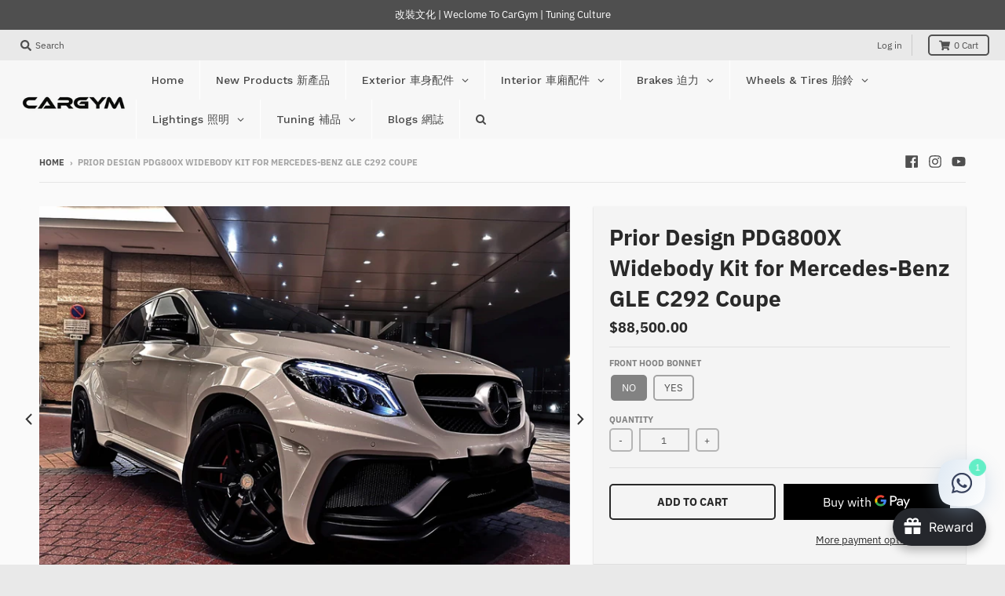

--- FILE ---
content_type: text/html; charset=utf-8
request_url: https://cargym.com/products/prior-design-widebody-kit-for-mercedes-benz-w166-gle
body_size: 83587
content:
<!doctype html>
<!--[if IE 8]><html class="no-js lt-ie9" lang="en"> <![endif]-->
<!--[if IE 9 ]><html class="ie9 no-js"> <![endif]-->
<!--[if (gt IE 9)|!(IE)]><!--> <html class="no-js" lang="en"> <!--<![endif]-->
<head>
  <meta charset="utf-8">
  <meta http-equiv="X-UA-Compatible" content="IE=edge,chrome=1">
  <link rel="canonical" href="https://cargym.com/products/prior-design-widebody-kit-for-mercedes-benz-w166-gle">
  <meta name="viewport" content="width=device-width,initial-scale=1">
  <meta name="theme-color" content="#292929">
  <meta name="facebook-domain-verification" content="ivhndqmf8w0nh84o5ao9eqqw0au5bl" />
  <meta name="robots" content="index,follow">
  <meta name="keywords" content="aftermarket wheels for European cars, performance brakes, titanium exhaust systems, carbon fiber body kits, car tuning parts, Audi RS upgrades, BMW M Performance, Mercedes-AMG, Porsche 911 modifications, Ferrari 488 GTB aftermarket parts, Lamborghini Huracan LP610-4 tuning, McLaren 720S performance upgrades, Maserati GranTurismo MC upgrades, BC Forged wheels, Akrapovic exhaust, Brembo GT racing brakes, Vorsteiner aero kits, Z-Performance wheels, HRE forged wheels, Rotiform wheels, Vossen HF-5 wheels, Forgiato wheels, custom forged wheels, big brake kits, exhaust for Mercedes, wide body kits for Lamborghini, aerodynamic parts for McLaren, tuning parts for Maserati, European car performance upgrades">
    
  
  <link rel="shortcut icon" href="//cargym.com/cdn/shop/files/CG_Avator_32x32.jpg?v=1637672758" type="image/png" />
  

  <title>
    Prior Design PDG800X Widebody Kit for Mercedes-Benz GLE C292 Coupe &ndash; CarGym
  </title>

  
    <meta name="description" content="PDG800X Widebody Aerodynamik-Kit / Body Kit suitable for all Mercedes GLE Coupé C292 2015-2019 models- incl. GLE 43, 63 &amp;amp; 63 S AMG. Our product is made from the fiberglass mix of highest quality, certified by TÜV Rheinland. This material is characterized by a smooth, stylish, high-end surface finish that provides s">
  

  <meta property="og:site_name" content="CarGym">
<meta property="og:url" content="https://cargym.com/products/prior-design-widebody-kit-for-mercedes-benz-w166-gle">
<meta property="og:title" content="Prior Design PDG800X Widebody Kit for Mercedes-Benz GLE C292 Coupe">
<meta property="og:type" content="product">
<meta property="og:description" content="PDG800X Widebody Aerodynamik-Kit / Body Kit suitable for all Mercedes GLE Coupé C292 2015-2019 models- incl. GLE 43, 63 &amp;amp; 63 S AMG. Our product is made from the fiberglass mix of highest quality, certified by TÜV Rheinland. This material is characterized by a smooth, stylish, high-end surface finish that provides s"><meta property="product:availability" content="instock">
  <meta property="product:price:amount" content="88,500.00">
  <meta property="product:price:currency" content="HKD"><meta property="og:image" content="http://cargym.com/cdn/shop/products/IMG_8039_prior-design_PDG800X_widebody_mercedes_GLE_W_L1200-1024x592_1200x1200.jpg?v=1742212721">
      <meta property="og:image:secure_url" content="https://cargym.com/cdn/shop/products/IMG_8039_prior-design_PDG800X_widebody_mercedes_GLE_W_L1200-1024x592_1200x1200.jpg?v=1742212721">
      <meta property="og:image:width" content="581">
      <meta property="og:image:height" content="581"><meta property="og:image" content="http://cargym.com/cdn/shop/products/IMG_8089_prior-design_PDG800X_widebody_mercedes_GLE_W_L1200-1024x661_1200x1200.jpg?v=1742212721">
      <meta property="og:image:secure_url" content="https://cargym.com/cdn/shop/products/IMG_8089_prior-design_PDG800X_widebody_mercedes_GLE_W_L1200-1024x661_1200x1200.jpg?v=1742212721">
      <meta property="og:image:width" content="1024">
      <meta property="og:image:height" content="661"><meta property="og:image" content="http://cargym.com/cdn/shop/products/IMG_8072_prior-design_PDG800X_widebody_mercedes_GLE_W_L1200-1024x671_1200x1200.jpg?v=1742212721">
      <meta property="og:image:secure_url" content="https://cargym.com/cdn/shop/products/IMG_8072_prior-design_PDG800X_widebody_mercedes_GLE_W_L1200-1024x671_1200x1200.jpg?v=1742212721">
      <meta property="og:image:width" content="1024">
      <meta property="og:image:height" content="671">

<meta name="twitter:site" content="@">
<meta name="twitter:card" content="summary_large_image">
<meta name="twitter:title" content="Prior Design PDG800X Widebody Kit for Mercedes-Benz GLE C292 Coupe">
<meta name="twitter:description" content="PDG800X Widebody Aerodynamik-Kit / Body Kit suitable for all Mercedes GLE Coupé C292 2015-2019 models- incl. GLE 43, 63 &amp;amp; 63 S AMG. Our product is made from the fiberglass mix of highest quality, certified by TÜV Rheinland. This material is characterized by a smooth, stylish, high-end surface finish that provides s">


  <script>window.performance && window.performance.mark && window.performance.mark('shopify.content_for_header.start');</script><meta name="google-site-verification" content="tYnFATFDmUBoe0D-wyTptYkNCN2QgrNDra2Xb8B6aEY">
<meta id="shopify-digital-wallet" name="shopify-digital-wallet" content="/56665342108/digital_wallets/dialog">
<meta name="shopify-checkout-api-token" content="5ee533574ca23ded4708ea9cadaaf9d3">
<link rel="alternate" hreflang="x-default" href="https://cargym.com/products/prior-design-widebody-kit-for-mercedes-benz-w166-gle">
<link rel="alternate" hreflang="en" href="https://cargym.com/products/prior-design-widebody-kit-for-mercedes-benz-w166-gle">
<link rel="alternate" hreflang="en-US" href="https://cargym.com/en-us/products/prior-design-widebody-kit-for-mercedes-benz-w166-gle">
<link rel="alternate" hreflang="en-TW" href="https://cargym.com/en-tw/products/prior-design-widebody-kit-for-mercedes-benz-w166-gle">
<link rel="alternate" hreflang="en-SG" href="https://cargym.com/en-sg/products/prior-design-widebody-kit-for-mercedes-benz-w166-gle">
<link rel="alternate" hreflang="en-MO" href="https://cargym.com/en-mo/products/prior-design-widebody-kit-for-mercedes-benz-w166-gle">
<link rel="alternate" hreflang="en-AU" href="https://cargym.com/en-au/products/prior-design-widebody-kit-for-mercedes-benz-w166-gle">
<link rel="alternate" hreflang="en-CA" href="https://cargym.com/en-ca/products/prior-design-widebody-kit-for-mercedes-benz-w166-gle">
<link rel="alternate" hreflang="en-CN" href="https://cargym.com/en-cn/products/prior-design-widebody-kit-for-mercedes-benz-w166-gle">
<link rel="alternate" hreflang="en-JP" href="https://cargym.com/en-jp/products/prior-design-widebody-kit-for-mercedes-benz-w166-gle">
<link rel="alternate" hreflang="en-KR" href="https://cargym.com/en-kr/products/prior-design-widebody-kit-for-mercedes-benz-w166-gle">
<link rel="alternate" hreflang="en-MY" href="https://cargym.com/en-my/products/prior-design-widebody-kit-for-mercedes-benz-w166-gle">
<link rel="alternate" hreflang="en-TH" href="https://cargym.com/en-th/products/prior-design-widebody-kit-for-mercedes-benz-w166-gle">
<link rel="alternate" hreflang="en-PH" href="https://cargym.com/en-ph/products/prior-design-widebody-kit-for-mercedes-benz-w166-gle">
<link rel="alternate" hreflang="en-NZ" href="https://cargym.com/en-nz/products/prior-design-widebody-kit-for-mercedes-benz-w166-gle">
<link rel="alternate" type="application/json+oembed" href="https://cargym.com/products/prior-design-widebody-kit-for-mercedes-benz-w166-gle.oembed">
<script async="async" src="/checkouts/internal/preloads.js?locale=en-HK"></script>
<script id="apple-pay-shop-capabilities" type="application/json">{"shopId":56665342108,"countryCode":"HK","currencyCode":"HKD","merchantCapabilities":["supports3DS"],"merchantId":"gid:\/\/shopify\/Shop\/56665342108","merchantName":"CarGym","requiredBillingContactFields":["postalAddress","email","phone"],"requiredShippingContactFields":["postalAddress","email","phone"],"shippingType":"shipping","supportedNetworks":["visa","masterCard","amex"],"total":{"type":"pending","label":"CarGym","amount":"1.00"},"shopifyPaymentsEnabled":true,"supportsSubscriptions":true}</script>
<script id="shopify-features" type="application/json">{"accessToken":"5ee533574ca23ded4708ea9cadaaf9d3","betas":["rich-media-storefront-analytics"],"domain":"cargym.com","predictiveSearch":true,"shopId":56665342108,"locale":"en"}</script>
<script>var Shopify = Shopify || {};
Shopify.shop = "cargym-store.myshopify.com";
Shopify.locale = "en";
Shopify.currency = {"active":"HKD","rate":"1.0"};
Shopify.country = "HK";
Shopify.theme = {"name":"District","id":124125315228,"schema_name":"District","schema_version":"3.1.6","theme_store_id":null,"role":"main"};
Shopify.theme.handle = "null";
Shopify.theme.style = {"id":null,"handle":null};
Shopify.cdnHost = "cargym.com/cdn";
Shopify.routes = Shopify.routes || {};
Shopify.routes.root = "/";</script>
<script type="module">!function(o){(o.Shopify=o.Shopify||{}).modules=!0}(window);</script>
<script>!function(o){function n(){var o=[];function n(){o.push(Array.prototype.slice.apply(arguments))}return n.q=o,n}var t=o.Shopify=o.Shopify||{};t.loadFeatures=n(),t.autoloadFeatures=n()}(window);</script>
<script id="shop-js-analytics" type="application/json">{"pageType":"product"}</script>
<script defer="defer" async type="module" src="//cargym.com/cdn/shopifycloud/shop-js/modules/v2/client.init-shop-cart-sync_IZsNAliE.en.esm.js"></script>
<script defer="defer" async type="module" src="//cargym.com/cdn/shopifycloud/shop-js/modules/v2/chunk.common_0OUaOowp.esm.js"></script>
<script type="module">
  await import("//cargym.com/cdn/shopifycloud/shop-js/modules/v2/client.init-shop-cart-sync_IZsNAliE.en.esm.js");
await import("//cargym.com/cdn/shopifycloud/shop-js/modules/v2/chunk.common_0OUaOowp.esm.js");

  window.Shopify.SignInWithShop?.initShopCartSync?.({"fedCMEnabled":true,"windoidEnabled":true});

</script>
<script>(function() {
  var isLoaded = false;
  function asyncLoad() {
    if (isLoaded) return;
    isLoaded = true;
    var urls = ["https:\/\/cdn.nfcube.com\/instafeed-40008127e05a42a5757c45dc5e462790.js?shop=cargym-store.myshopify.com","https:\/\/cdn.enhencer.com\/scripts\/shopify_v2.js?token=682f7a0f73de3f045944f5ef\u0026shop=cargym-store.myshopify.com","https:\/\/cdn.enhencer.com\/scripts\/shopify_v2.js?token=682f7a0f73de3f045944f5ef\u0026shop=cargym-store.myshopify.com"];
    for (var i = 0; i < urls.length; i++) {
      var s = document.createElement('script');
      s.type = 'text/javascript';
      s.async = true;
      s.src = urls[i];
      var x = document.getElementsByTagName('script')[0];
      x.parentNode.insertBefore(s, x);
    }
  };
  if(window.attachEvent) {
    window.attachEvent('onload', asyncLoad);
  } else {
    window.addEventListener('load', asyncLoad, false);
  }
})();</script>
<script id="__st">var __st={"a":56665342108,"offset":28800,"reqid":"fbae609a-9186-4c45-bd4b-851e983b818d-1768501213","pageurl":"cargym.com\/products\/prior-design-widebody-kit-for-mercedes-benz-w166-gle","u":"54a272da9934","p":"product","rtyp":"product","rid":6765153222812};</script>
<script>window.ShopifyPaypalV4VisibilityTracking = true;</script>
<script id="captcha-bootstrap">!function(){'use strict';const t='contact',e='account',n='new_comment',o=[[t,t],['blogs',n],['comments',n],[t,'customer']],c=[[e,'customer_login'],[e,'guest_login'],[e,'recover_customer_password'],[e,'create_customer']],r=t=>t.map((([t,e])=>`form[action*='/${t}']:not([data-nocaptcha='true']) input[name='form_type'][value='${e}']`)).join(','),a=t=>()=>t?[...document.querySelectorAll(t)].map((t=>t.form)):[];function s(){const t=[...o],e=r(t);return a(e)}const i='password',u='form_key',d=['recaptcha-v3-token','g-recaptcha-response','h-captcha-response',i],f=()=>{try{return window.sessionStorage}catch{return}},m='__shopify_v',_=t=>t.elements[u];function p(t,e,n=!1){try{const o=window.sessionStorage,c=JSON.parse(o.getItem(e)),{data:r}=function(t){const{data:e,action:n}=t;return t[m]||n?{data:e,action:n}:{data:t,action:n}}(c);for(const[e,n]of Object.entries(r))t.elements[e]&&(t.elements[e].value=n);n&&o.removeItem(e)}catch(o){console.error('form repopulation failed',{error:o})}}const l='form_type',E='cptcha';function T(t){t.dataset[E]=!0}const w=window,h=w.document,L='Shopify',v='ce_forms',y='captcha';let A=!1;((t,e)=>{const n=(g='f06e6c50-85a8-45c8-87d0-21a2b65856fe',I='https://cdn.shopify.com/shopifycloud/storefront-forms-hcaptcha/ce_storefront_forms_captcha_hcaptcha.v1.5.2.iife.js',D={infoText:'Protected by hCaptcha',privacyText:'Privacy',termsText:'Terms'},(t,e,n)=>{const o=w[L][v],c=o.bindForm;if(c)return c(t,g,e,D).then(n);var r;o.q.push([[t,g,e,D],n]),r=I,A||(h.body.append(Object.assign(h.createElement('script'),{id:'captcha-provider',async:!0,src:r})),A=!0)});var g,I,D;w[L]=w[L]||{},w[L][v]=w[L][v]||{},w[L][v].q=[],w[L][y]=w[L][y]||{},w[L][y].protect=function(t,e){n(t,void 0,e),T(t)},Object.freeze(w[L][y]),function(t,e,n,w,h,L){const[v,y,A,g]=function(t,e,n){const i=e?o:[],u=t?c:[],d=[...i,...u],f=r(d),m=r(i),_=r(d.filter((([t,e])=>n.includes(e))));return[a(f),a(m),a(_),s()]}(w,h,L),I=t=>{const e=t.target;return e instanceof HTMLFormElement?e:e&&e.form},D=t=>v().includes(t);t.addEventListener('submit',(t=>{const e=I(t);if(!e)return;const n=D(e)&&!e.dataset.hcaptchaBound&&!e.dataset.recaptchaBound,o=_(e),c=g().includes(e)&&(!o||!o.value);(n||c)&&t.preventDefault(),c&&!n&&(function(t){try{if(!f())return;!function(t){const e=f();if(!e)return;const n=_(t);if(!n)return;const o=n.value;o&&e.removeItem(o)}(t);const e=Array.from(Array(32),(()=>Math.random().toString(36)[2])).join('');!function(t,e){_(t)||t.append(Object.assign(document.createElement('input'),{type:'hidden',name:u})),t.elements[u].value=e}(t,e),function(t,e){const n=f();if(!n)return;const o=[...t.querySelectorAll(`input[type='${i}']`)].map((({name:t})=>t)),c=[...d,...o],r={};for(const[a,s]of new FormData(t).entries())c.includes(a)||(r[a]=s);n.setItem(e,JSON.stringify({[m]:1,action:t.action,data:r}))}(t,e)}catch(e){console.error('failed to persist form',e)}}(e),e.submit())}));const S=(t,e)=>{t&&!t.dataset[E]&&(n(t,e.some((e=>e===t))),T(t))};for(const o of['focusin','change'])t.addEventListener(o,(t=>{const e=I(t);D(e)&&S(e,y())}));const B=e.get('form_key'),M=e.get(l),P=B&&M;t.addEventListener('DOMContentLoaded',(()=>{const t=y();if(P)for(const e of t)e.elements[l].value===M&&p(e,B);[...new Set([...A(),...v().filter((t=>'true'===t.dataset.shopifyCaptcha))])].forEach((e=>S(e,t)))}))}(h,new URLSearchParams(w.location.search),n,t,e,['guest_login'])})(!0,!0)}();</script>
<script integrity="sha256-4kQ18oKyAcykRKYeNunJcIwy7WH5gtpwJnB7kiuLZ1E=" data-source-attribution="shopify.loadfeatures" defer="defer" src="//cargym.com/cdn/shopifycloud/storefront/assets/storefront/load_feature-a0a9edcb.js" crossorigin="anonymous"></script>
<script data-source-attribution="shopify.dynamic_checkout.dynamic.init">var Shopify=Shopify||{};Shopify.PaymentButton=Shopify.PaymentButton||{isStorefrontPortableWallets:!0,init:function(){window.Shopify.PaymentButton.init=function(){};var t=document.createElement("script");t.src="https://cargym.com/cdn/shopifycloud/portable-wallets/latest/portable-wallets.en.js",t.type="module",document.head.appendChild(t)}};
</script>
<script data-source-attribution="shopify.dynamic_checkout.buyer_consent">
  function portableWalletsHideBuyerConsent(e){var t=document.getElementById("shopify-buyer-consent"),n=document.getElementById("shopify-subscription-policy-button");t&&n&&(t.classList.add("hidden"),t.setAttribute("aria-hidden","true"),n.removeEventListener("click",e))}function portableWalletsShowBuyerConsent(e){var t=document.getElementById("shopify-buyer-consent"),n=document.getElementById("shopify-subscription-policy-button");t&&n&&(t.classList.remove("hidden"),t.removeAttribute("aria-hidden"),n.addEventListener("click",e))}window.Shopify?.PaymentButton&&(window.Shopify.PaymentButton.hideBuyerConsent=portableWalletsHideBuyerConsent,window.Shopify.PaymentButton.showBuyerConsent=portableWalletsShowBuyerConsent);
</script>
<script data-source-attribution="shopify.dynamic_checkout.cart.bootstrap">document.addEventListener("DOMContentLoaded",(function(){function t(){return document.querySelector("shopify-accelerated-checkout-cart, shopify-accelerated-checkout")}if(t())Shopify.PaymentButton.init();else{new MutationObserver((function(e,n){t()&&(Shopify.PaymentButton.init(),n.disconnect())})).observe(document.body,{childList:!0,subtree:!0})}}));
</script>
<link id="shopify-accelerated-checkout-styles" rel="stylesheet" media="screen" href="https://cargym.com/cdn/shopifycloud/portable-wallets/latest/accelerated-checkout-backwards-compat.css" crossorigin="anonymous">
<style id="shopify-accelerated-checkout-cart">
        #shopify-buyer-consent {
  margin-top: 1em;
  display: inline-block;
  width: 100%;
}

#shopify-buyer-consent.hidden {
  display: none;
}

#shopify-subscription-policy-button {
  background: none;
  border: none;
  padding: 0;
  text-decoration: underline;
  font-size: inherit;
  cursor: pointer;
}

#shopify-subscription-policy-button::before {
  box-shadow: none;
}

      </style>

<script>window.performance && window.performance.mark && window.performance.mark('shopify.content_for_header.end');</script><link href="//cargym.com/cdn/shop/t/3/assets/theme.scss.css?v=23030534177392674441762442749" rel="stylesheet" type="text/css" media="all" />
  <link href="//cargym.com/cdn/shop/t/3/assets/custom.css?v=111603181540343972631625747103" rel="stylesheet" type="text/css" media="all" />

  

  <script>
    window.StyleHatch = window.StyleHatch || {};
    StyleHatch.Strings = {
      instagramAddToken: "Add your Instagram access token.",
      instagramInvalidToken: "The Instagram access token is invalid. Check to make sure you added the complete token.",
      instagramRateLimitToken: "Your store is currently over Instagram\u0026#39;s rate limit. Contact Style Hatch support for details.",
      addToCart: "Add to Cart",
      soldOut: "Sold Out",
      addressError: "Error looking up that address",
      addressNoResults: "No results for that address",
      addressQueryLimit: "You have exceeded the Google API usage limit. Consider upgrading to a \u003ca href=\"https:\/\/developers.google.com\/maps\/premium\/usage-limits\"\u003ePremium Plan\u003c\/a\u003e.",
      authError: "There was a problem authenticating your Google Maps account."
    }
    StyleHatch.currencyFormat = "${{amount}}";
    StyleHatch.ajaxCartEnable = true;
    // Post defer
    window.addEventListener('DOMContentLoaded', function() {
      (function( $ ) {
      

      
      
      })(jq223);
    });
    document.documentElement.className = document.documentElement.className.replace('no-js', 'js');
  </script>

  <script type="text/javascript">
    window.lazySizesConfig = window.lazySizesConfig || {};
    window.lazySizesConfig.expand = 1200;
    window.lazySizesConfig.loadMode = 3;
    window.lazySizesConfig.ricTimeout = 50;
  </script>
  <!--[if (gt IE 9)|!(IE)]><!--><script src="//cargym.com/cdn/shop/t/3/assets/lazysizes.min.js?v=177495582470527266951625747107" async="async"></script><!--<![endif]-->
  <!--[if lte IE 9]><script src="//cargym.com/cdn/shop/t/3/assets/lazysizes.min.js?v=177495582470527266951625747107"></script><![endif]-->
  <!--[if (gt IE 9)|!(IE)]><!--><script src="//cargym.com/cdn/shop/t/3/assets/vendor.js?v=74942200938426627251625747114" defer="defer"></script><!--<![endif]-->
  <!--[if lte IE 9]><script src="//cargym.com/cdn/shop/t/3/assets/vendor.js?v=74942200938426627251625747114"></script><![endif]-->
  
  <!--[if (gt IE 9)|!(IE)]><!--><script src="//cargym.com/cdn/shop/t/3/assets/theme.js?v=149234130651258253851625756593" defer="defer"></script><!--<![endif]-->
  <!--[if lte IE 9]><script src="//cargym.com/cdn/shop/t/3/assets/theme.min.js?v=37268363369465450371625747114"></script><![endif]-->

  <script src="//ajax.googleapis.com/ajax/libs/jquery/1.11.0/jquery.min.js"></script>
  <script src="https://code.jquery.com/jquery-3.5.1.min.js" integrity="sha256-9/aliU8dGd2tb6OSsuzixeV4y/faTqgFtohetphbbj0=" crossorigin="anonymous"></script>
 
<!-- "snippets/pagefly-header.liquid" was not rendered, the associated app was uninstalled -->
 <!-- "snippets/booster-common.liquid" was not rendered, the associated app was uninstalled -->
  <script src="https://cdn.younet.network/main.js"></script>

    <script>
    
      
    window.ufeStore = {
      collections: [268223250588,268226199708,274863128732,276528267420,289106133148],
      tags: 'Body Kits  Spoilers,GLE-Class,Mercedes-Benz,Prior Design'.split(','),
      selectedVariantId: 42325419589788,
      moneyFormat: "${{amount}}",
      moneyFormatWithCurrency: "HK${{amount}}",
      currency: "HKD",
      customerId: null,
      productAvailable: true,
      productMapping: []
    }
    
    
      window.ufeStore.cartTotal = 0;
      
    
    
    
    window.isUfeInstalled = false;
    function ufeScriptLoader(scriptUrl) {
        var element = document.createElement('script');
        element.src = scriptUrl;
        element.type = 'text/javascript';
        document.getElementsByTagName('head')[0].appendChild(element);
    }
    if(window.isUfeInstalled) console.log('%c UFE: Funnel Engines ⚡️ Full Throttle  🦾😎!', 'font-weight: bold; letter-spacing: 2px; font-family: system-ui, -apple-system, BlinkMacSystemFont, "Segoe UI", "Roboto", "Oxygen", "Ubuntu", Arial, sans-serif;font-size: 20px;color: rgb(25, 124, 255); text-shadow: 2px 2px 0 rgb(62, 246, 255)');
    if(!('noModule' in HTMLScriptElement.prototype) && window.isUfeInstalled) {
        ufeScriptLoader('https://ufe.helixo.co/scripts/sdk.es5.min.js');
        console.log('UFE: ES5 Script Loading');
    }
    </script>
    
    
    <link rel="stylesheet" href="https://transcy.fireapps.io/store/assets/css/main.css?v=2.2_1608016925"> 
 <script>let transcy_apiURI = "https://transcy-api.fireapps.io/api";let transcy_productId = "6765153222812";</script>
                     
 <script src="https://transcy.fireapps.io/store/assets/js/main.js?v=2.2_1608016925" defer="defer"></script> 
  
  <script src="//cargym.com/cdn/shop/t/3/assets/custom.js?v=103755332943255517301625753107" type="text/javascript"></script>
  
  
  
<!-- Global site tag (gtag.js) - Google Ads: 10874042058 -->
<script async src="https://www.googletagmanager.com/gtag/js?id=AW-10874042058"></script>
<script>
  window.dataLayer = window.dataLayer || [];
  function gtag(){dataLayer.push(arguments);}
  gtag('js', new Date());

  gtag('config', 'AW-10874042058',{'send_page_view': false});
  gtag('config', 'G-DB4GL8V6M7');
</script>
  <style>
    #Avada-Joy_FloatingButtonTrigger > span > span{
      display: none !important;
    }
  </style>
<!-- BEGIN app block: shopify://apps/globo-mega-menu/blocks/app-embed/7a00835e-fe40-45a5-a615-2eb4ab697b58 -->
<link href="//cdn.shopify.com/extensions/019b6e53-04e2-713c-aa06-5bced6079bf6/menufrontend-304/assets/main-navigation-styles.min.css" rel="stylesheet" type="text/css" media="all" />
<link href="//cdn.shopify.com/extensions/019b6e53-04e2-713c-aa06-5bced6079bf6/menufrontend-304/assets/theme-styles.min.css" rel="stylesheet" type="text/css" media="all" />
<script type="text/javascript" hs-ignore data-cookieconsent="ignore" data-ccm-injected>
document.getElementsByTagName('html')[0].classList.add('globo-menu-loading');
window.GloboMenuConfig = window.GloboMenuConfig || {}
window.GloboMenuConfig.curLocale = "en";
window.GloboMenuConfig.shop = "cargym-store.myshopify.com";
window.GloboMenuConfig.GloboMenuLocale = "en";
window.GloboMenuConfig.locale = "en";
window.menuRootUrl = "";
window.GloboMenuCustomer = false;
window.GloboMenuAssetsUrl = 'https://cdn.shopify.com/extensions/019b6e53-04e2-713c-aa06-5bced6079bf6/menufrontend-304/assets/';
window.GloboMenuFilesUrl = '//cargym.com/cdn/shop/files/';
window.GloboMenuLinklists = {"main-menu": [{'url' :"\/collections\/exterior", 'title': "Exterior"},{'url' :"\/collections\/interior", 'title': "Interior"},{'url' :"#", 'title': "Wheels"},{'url' :"\/collections\/tuning", 'title': "Tuning"},{'url' :"\/collections\/brakes", 'title': "Brakes \u0026 Parts"}],"footer": [{'url' :"\/pages\/contact-us", 'title': "Contact Us"},{'url' :"\/pages\/about-cargym-car-tuning-culture", 'title': "About Us"},{'url' :"\/pages\/return-policy", 'title': "Refund \u0026 Return Policy"},{'url' :"\/pages\/customer-service", 'title': "Shipping \u0026 Delivery"},{'url' :"\/pages\/privacy-notice", 'title': "Privacy Notice"},{'url' :"\/policies\/terms-of-service", 'title': "Terms of Service"},{'url' :"\/policies\/refund-policy", 'title': "Refund policy"}],"customer-account-main-menu": [{'url' :"\/", 'title': "Shop"},{'url' :"https:\/\/shopify.com\/56665342108\/account\/orders?locale=en\u0026region_country=HK", 'title': "Orders"}],"new-menu": [{'url' :"\/", 'title': "Home 首篇"},{'url' :"#", 'title': "Exterior 車身配件"}],"exterior": [{'url' :"#", 'title': "Body Kits \u0026 Spoilers 包圍"}]}
window.GloboMenuConfig.is_app_embedded = true;
window.showAdsInConsole = true;
</script>

<script hs-ignore data-cookieconsent="ignore" data-ccm-injected type="text/javascript">
  window.GloboMenus = window.GloboMenus || [];
  var menuKey = "12993";
  window.GloboMenus[menuKey] = window.GloboMenus[menuKey] || {};
  window.GloboMenus[menuKey].id = menuKey;window.GloboMenus[menuKey].replacement = {"type":"auto","main_menu":"main-menu","mobile_menu":"main-menu"};window.GloboMenus[menuKey].type = "main";
  window.GloboMenus[menuKey].schedule = {"enable":false,"from":"0","to":"0"};
  window.GloboMenus[menuKey].settings ={"font":{"tab_fontsize":"14","menu_fontsize":"14","tab_fontfamily":"Work Sans","tab_fontweight":"500","menu_fontfamily":"Work Sans","menu_fontweight":"500","tab_fontfamily_2":"Lato","menu_fontfamily_2":"Lato","submenu_text_fontsize":"13","tab_fontfamily_custom":false,"menu_fontfamily_custom":false,"submenu_text_fontfamily":"Work Sans","submenu_text_fontweight":"400","submenu_heading_fontsize":"14","submenu_text_fontfamily_2":"Arimo","submenu_heading_fontfamily":"Work Sans","submenu_heading_fontweight":"600","submenu_description_fontsize":"12","submenu_heading_fontfamily_2":"Bitter","submenu_description_fontfamily":"Work Sans","submenu_description_fontweight":"400","submenu_text_fontfamily_custom":false,"submenu_description_fontfamily_2":"Indie Flower","submenu_heading_fontfamily_custom":false,"submenu_description_fontfamily_custom":false},"color":{"menu_text":"rgba(73, 73, 73, 1)","menu_border":"rgba(255, 255, 255, 1)","submenu_text":"#313131","atc_text_color":"#FFFFFF","submenu_border":"rgba(204, 202, 202, 1)","menu_background":"rgba(247, 247, 247, 1)","menu_text_hover":"rgba(0, 0, 0, 1)","sale_text_color":"#ffffff","submenu_heading":"#ae2828","tab_heading_color":"#202020","soldout_text_color":"#757575","submenu_background":"#ffffff","submenu_text_hover":"#000000","submenu_description":"#969696","atc_background_color":"#1F1F1F","atc_text_color_hover":"#FFFFFF","tab_background_hover":"#d9d9d9","menu_background_hover":"rgba(240, 238, 238, 1)","sale_background_color":"#ec523e","soldout_background_color":"#d5d5d5","tab_heading_active_color":"#000000","submenu_description_hover":"#4d5bcd","atc_background_color_hover":"#000000"},"general":{"align":"left","login":false,"border":true,"logout":false,"search":true,"account":false,"trigger":"hover","register":false,"atcButton":false,"indicators":true,"responsive":"768","transition":"fade","menu_padding":"20","carousel_loop":true,"mobile_border":true,"mobile_trigger":"click_toggle","submenu_border":true,"tab_lineheight":"50","menu_lineheight":"50","lazy_load_enable":true,"transition_delay":"150","transition_speed":"300","carousel_auto_play":true,"dropdown_lineheight":"50","linklist_lineheight":"30","mobile_sticky_header":true,"desktop_sticky_header":true,"mobile_hide_linklist_submenu":false},"language":{"name":"Name","sale":"Sale","send":"Send","view":"View details","email":"Email","phone":"Phone Number","search":"Search for...","message":"Message","sold_out":"Sold out","add_to_cart":"Add to cart"}};
  window.GloboMenus[menuKey].itemsLength = 9;
</script><script type="template/html" id="globoMenu12993HTML"><ul class="gm-menu gm-menu-12993 gm-bordered gm-mobile-bordered gm-has-retractor gm-submenu-align-left gm-menu-trigger-hover gm-transition-fade" data-menu-id="12993" data-transition-speed="300" data-transition-delay="150">
<li data-gmmi="0" data-gmdi="0" class="gm-item gm-level-0"><a class="gm-target" title="Home" href="/"><span class="gm-text">Home</span></a></li>

<li data-gmmi="1" data-gmdi="1" class="gm-item gm-level-0"><a class="gm-target" title="New Products 新產品" href="/collections/new-collection"><span class="gm-text">New Products 新產品</span></a></li>

<li data-gmmi="2" data-gmdi="2" class="gm-item gm-level-0 gm-has-submenu gm-submenu-dropdown gm-submenu-align-right"><a class="gm-target" title="Exterior 車身配件"><span class="gm-text">Exterior 車身配件</span><span class="gm-retractor"></span></a><ul class="gm-submenu gm-dropdown gm-submenu-bordered gm-orientation-vertical ">
<li class="gm-item gm-has-submenu gm-submenu-dropdown gm-submenu-align-left"><a class="gm-target" title="Body Kits &amp; Spoilers 包圍"><span class="gm-text">Body Kits & Spoilers 包圍</span><span class="gm-retractor"></span></a><ul class="gm-submenu gm-dropdown gm-submenu-bordered gm-orientation-vertical ">
<li class="gm-item gm-has-submenu gm-submenu-dropdown gm-submenu-align-left"><a class="gm-target" title="Audi"><span class="gm-text">Audi</span><span class="gm-retractor"></span></a><ul class="gm-submenu gm-dropdown gm-submenu-bordered gm-orientation-vertical ">
<li class="gm-item gm-has-submenu gm-submenu-dropdown gm-submenu-align-left"><a class="gm-target" title="A3 / S3 / RS3"><span class="gm-text">A3 / S3 / RS3</span><span class="gm-retractor"></span></a><ul class="gm-submenu gm-dropdown gm-submenu-bordered gm-orientation-vertical ">
<li class="gm-item"><a class="gm-target" title="RS3/S3/A3 8Y (2021+)" href="/collections/audi-rs3-s3-a3-8y-body-kits"><span class="gm-text">RS3/S3/A3 8Y (2021+)</span></a>
</li>
<li class="gm-item"><a class="gm-target" title="RS3/S3/A3 8V (2013-2020)" href="/collections/audi-rs3-s3-a3-8v-body-kit"><span class="gm-text">RS3/S3/A3 8V (2013-2020)</span></a>
</li></ul>
</li>
<li class="gm-item"><a class="gm-target" title="A1 / S1" href="/collections/audi-a1-body-kits"><span class="gm-text">A1 / S1</span></a>
</li>
<li class="gm-item gm-has-submenu gm-submenu-dropdown gm-submenu-align-left"><a class="gm-target" title="A5 / S5 / RS5"><span class="gm-text">A5 / S5 / RS5</span><span class="gm-retractor"></span></a><ul class="gm-submenu gm-dropdown gm-submenu-bordered gm-orientation-vertical ">
<li class="gm-item"><a class="gm-target" title="A5 / S5 / RS5 - B9/B9.5" href="/collections/audi-a5-s5-b9-body-kits-spoilers"><span class="gm-text">A5 / S5 / RS5 - B9/B9.5</span></a>
</li>
<li class="gm-item"><a class="gm-target" title="A5 / S5 / RS5 - B9/B9.5" href="/collections/audi-a5-s5-b9-body-kits-spoilers"><span class="gm-text">A5 / S5 / RS5 - B9/B9.5</span></a>
</li>
<li class="gm-item"><a class="gm-target" title="A5 / S5 / RS5 - B8" href="/collections/audi-a5-s5-b8-body-kits-spoilers"><span class="gm-text">A5 / S5 / RS5 - B8</span></a>
</li></ul>
</li>
<li class="gm-item gm-has-submenu gm-submenu-dropdown gm-submenu-align-left"><a class="gm-target" title="A4 / S4 / RS4"><span class="gm-text">A4 / S4 / RS4</span><span class="gm-retractor"></span></a><ul class="gm-submenu gm-dropdown gm-submenu-bordered gm-orientation-vertical ">
<li class="gm-item"><a class="gm-target" title="A4 / S4 /RS4 - B9.5" href="/collections/audi-rs4-s4-a4-b9-5-body-kits"><span class="gm-text">A4 / S4 /RS4 - B9.5</span></a>
</li>
<li class="gm-item"><a class="gm-target" title="A4 / S4 / RS4 - B9" href="/collections/audi-a4-s4-b9-body-kits-spoilers"><span class="gm-text">A4 / S4 / RS4 - B9</span></a>
</li>
<li class="gm-item"><a class="gm-target" title="A4 / S4 / RS4 - B8" href="/collections/audi-a4-s4-b8-body-kits-spoilers"><span class="gm-text">A4 / S4 / RS4 - B8</span></a>
</li>
<li class="gm-item"><a class="gm-target" title="A4 / S4 / RS4 - B7" href="/collections/audi-a4-s4-b7-body-kits-spoilers"><span class="gm-text">A4 / S4 / RS4 - B7</span></a>
</li>
<li class="gm-item"><a class="gm-target" title="A4 / S4 / RS4 - B7" href="/collections/audi-a4-s4-b7-body-kits-spoilers"><span class="gm-text">A4 / S4 / RS4 - B7</span></a>
</li></ul>
</li>
<li class="gm-item gm-has-submenu gm-submenu-dropdown gm-submenu-align-left"><a class="gm-target" title="A6 / S6 / RS6"><span class="gm-text">A6 / S6 / RS6</span><span class="gm-retractor"></span></a><ul class="gm-submenu gm-dropdown gm-submenu-bordered gm-orientation-vertical ">
<li class="gm-item"><a class="gm-target" title="A6 / S6 / RS6 - C8" href="/collections/audi-a6-s6-rs6-c8-body-kits"><span class="gm-text">A6 / S6 / RS6 - C8</span></a>
</li>
<li class="gm-item"><a class="gm-target" title="A6 / S6 / RS6 - C7" href="/collections/audi-a6-s6-rs6-c7-body-kits-spoilers"><span class="gm-text">A6 / S6 / RS6 - C7</span></a>
</li></ul>
</li>
<li class="gm-item"><a class="gm-target" title="A7 / S7 / RS7" href="/collections/audi-a7-s7-rs7-body-kits"><span class="gm-text">A7 / S7 / RS7</span></a>
</li>
<li class="gm-item"><a class="gm-target" title="E-Tron" href="/collections/audi-e-tron-body-kits"><span class="gm-text">E-Tron</span></a>
</li>
<li class="gm-item"><a class="gm-target" title="Q3 / SQ3 / RSQ3" href="/collections/audi-q3-body-kits"><span class="gm-text">Q3 / SQ3 / RSQ3</span></a>
</li>
<li class="gm-item"><a class="gm-target" title="Q5 / SQ5 / RSQ5" href="/collections/audi-q5-sq5-body-kits"><span class="gm-text">Q5 / SQ5 / RSQ5</span></a>
</li>
<li class="gm-item"><a class="gm-target" title="Q7" href="/collections/audi-q7-body-kits-1"><span class="gm-text">Q7</span></a>
</li>
<li class="gm-item"><a class="gm-target" title="Q8 / RSQ8" href="/collections/audi-q8-body-kit"><span class="gm-text">Q8 / RSQ8</span></a>
</li>
<li class="gm-item"><a class="gm-target" title="R8" href="/collections/audi-r8-body-kits"><span class="gm-text">R8</span></a>
</li>
<li class="gm-item"><a class="gm-target" title="TT / TTS / TTRS" href="/collections/audi-tt-body-kits"><span class="gm-text">TT / TTS / TTRS</span></a>
</li></ul>
</li>
<li class="gm-item"><a class="gm-target" title="Aston Martin" href="/collections/aston-martin-body-kits"><span class="gm-text">Aston Martin</span></a>
</li>
<li class="gm-item"><a class="gm-target" title="Bentley" href="/collections/bentley-body-kits-spoilers"><span class="gm-text">Bentley</span></a>
</li>
<li class="gm-item gm-has-submenu gm-submenu-dropdown gm-submenu-align-left"><a class="gm-target" title="BMW"><span class="gm-text">BMW</span><span class="gm-retractor"></span></a><ul class="gm-submenu gm-dropdown gm-submenu-bordered gm-orientation-vertical ">
<li class="gm-item gm-has-submenu gm-submenu-dropdown gm-submenu-align-left"><a class="gm-target" title="1-Series"><span class="gm-text">1-Series</span><span class="gm-retractor"></span></a><ul class="gm-submenu gm-dropdown gm-submenu-bordered gm-orientation-vertical ">
<li class="gm-item"><a class="gm-target" title="1-Series F52" href="/collections/1-series-f52-body-kits-spoilers"><span class="gm-text">1-Series F52</span></a>
</li>
<li class="gm-item"><a class="gm-target" title="1-Series F40" href="/collections/1-series-f40-body-kits-spoilers"><span class="gm-text">1-Series F40</span></a>
</li>
<li class="gm-item"><a class="gm-target" title="1-Series F20" href="/collections/1-series-f20-body-kits-spoilers"><span class="gm-text">1-Series F20</span></a>
</li>
<li class="gm-item"><a class="gm-target" title="1-Series E82/E85/E87/E88" href="/collections/bmw-1-series-e82-e85-e87-e88-body-kits-spoilers"><span class="gm-text">1-Series E82/E85/E87/E88</span></a>
</li></ul>
</li>
<li class="gm-item gm-has-submenu gm-submenu-dropdown gm-submenu-align-left"><a class="gm-target" title="2-Series"><span class="gm-text">2-Series</span><span class="gm-retractor"></span></a><ul class="gm-submenu gm-dropdown gm-submenu-bordered gm-orientation-vertical ">
<li class="gm-item"><a class="gm-target" title="2-Series G42 (2021+)" href="/collections/bmw-2-series-g42-body-kits-spoilers"><span class="gm-text">2-Series G42 (2021+)</span></a>
</li>
<li class="gm-item"><a class="gm-target" title="2-Series GranCoupe F44 (2020+)" href="/collections/bmw-2-series-grancoupe-f44-body-kits"><span class="gm-text">2-Series GranCoupe F44 (2020+)</span></a>
</li>
<li class="gm-item"><a class="gm-target" title="2-Series F22 (2014-2021)" href="/collections/bmw-2-series-f22-body-kits-spoilers"><span class="gm-text">2-Series F22 (2014-2021)</span></a>
</li>
<li class="gm-item"><a class="gm-target" title="M2 G87 (2023+)" href="/collections/bmw-m2-g87-body-kits"><span class="gm-text">M2 G87 (2023+)</span></a>
</li>
<li class="gm-item"><a class="gm-target" title="M2 F87 (2016-2022)" href="/collections/bmw-m2-f87-body-kits"><span class="gm-text">M2 F87 (2016-2022)</span></a>
</li></ul>
</li>
<li class="gm-item gm-has-submenu gm-submenu-dropdown gm-submenu-align-left"><a class="gm-target" title="3-Series" href="/collections/3-series"><span class="gm-text">3-Series</span><span class="gm-retractor"></span></a><ul class="gm-submenu gm-dropdown gm-submenu-bordered gm-orientation-vertical ">
<li class="gm-item"><a class="gm-target" title="M3 G80 (2019+)" href="/collections/bmw-m3-g80-m4-g82-body-kits"><span class="gm-text">M3 G80 (2019+)</span></a>
</li>
<li class="gm-item"><a class="gm-target" title="3-Series G20 (2019+)" href="/collections/bmw-3-series-g20-2019-body-kits-spoilers"><span class="gm-text">3-Series G20 (2019+)</span></a>
</li>
<li class="gm-item"><a class="gm-target" title="3-Series F30 / M3 F80 (2013-2018)" href="/collections/bmw-3-series-f30-f80-m3-body-kits-spoilers"><span class="gm-text">3-Series F30 / M3 F80 (2013-2018)</span></a>
</li>
<li class="gm-item"><a class="gm-target" title="3-Series GT F34 (2013-2018)" href="/collections/bmw-3-series-gt-f34-body-kits-and-spoilers"><span class="gm-text">3-Series GT F34 (2013-2018)</span></a>
</li>
<li class="gm-item"><a class="gm-target" title="3-Series | M3 - E90/E91 (2005-2011)" href="/collections/bmw-3-series-e90-e91-2005-2011-body-kits-spoilers"><span class="gm-text">3-Series | M3 - E90/E91 (2005-2011)</span></a>
</li>
<li class="gm-item"><a class="gm-target" title="3-Series | M3 - E92/E93 (2006-2012)" href="/collections/bmw-3-series-e92-e93-2006-2012-body-kits-spoilers"><span class="gm-text">3-Series | M3 - E92/E93 (2006-2012)</span></a>
</li>
<li class="gm-item"><a class="gm-target" title="3-Series | M3 - E46 (1998-2005)" href="/collections/bmw-3-series-e46-1998-2005-body-kits-spoilers"><span class="gm-text">3-Series | M3 - E46 (1998-2005)</span></a>
</li></ul>
</li>
<li class="gm-item gm-has-submenu gm-submenu-dropdown gm-submenu-align-left"><a class="gm-target" title="4-Series"><span class="gm-text">4-Series</span><span class="gm-retractor"></span></a><ul class="gm-submenu gm-dropdown gm-submenu-bordered gm-orientation-vertical ">
<li class="gm-item"><a class="gm-target" title="M4 G82 (2020+)" href="/collections/bmw-m3-g80-m4-g82-body-kits"><span class="gm-text">M4 G82 (2020+)</span></a>
</li>
<li class="gm-item"><a class="gm-target" title="4-Series G22 (2020+)" href="/collections/bmw-4-series-g22-2020-body-kits-spoilers"><span class="gm-text">4-Series G22 (2020+)</span></a>
</li>
<li class="gm-item"><a class="gm-target" title="4-Series G26 GranCoupe (2022+)" href="/collections/bmw-4-series-grancoupe-g26-body-kits"><span class="gm-text">4-Series G26 GranCoupe (2022+)</span></a>
</li>
<li class="gm-item"><a class="gm-target" title="4-Series F32 / F82 M4 (2014-2020)" href="/collections/bmw-4-series-f32-f82-m4-body-kits-spoilers"><span class="gm-text">4-Series F32 / F82 M4 (2014-2020)</span></a>
</li></ul>
</li>
<li class="gm-item gm-has-submenu gm-submenu-dropdown gm-submenu-align-left"><a class="gm-target" title="5-Series"><span class="gm-text">5-Series</span><span class="gm-retractor"></span></a><ul class="gm-submenu gm-dropdown gm-submenu-bordered gm-orientation-vertical ">
<li class="gm-item"><a class="gm-target" title="5-Series G60 / M5 G90 (2023+)" href="/collections/bmw-5-series-g60-body-kits"><span class="gm-text">5-Series G60 / M5 G90 (2023+)</span></a>
</li>
<li class="gm-item"><a class="gm-target" title="5-Series G30 / M5 F90 (2017-2023)" href="/collections/bmw-5-series-g30-2017-body-kits-spoilers"><span class="gm-text">5-Series G30 / M5 F90 (2017-2023)</span></a>
</li>
<li class="gm-item"><a class="gm-target" title="5-Series GT G07 (2011+)" href="/collections/5-series-gt-g07-body-kits-spoilers"><span class="gm-text">5-Series GT G07 (2011+)</span></a>
</li>
<li class="gm-item"><a class="gm-target" title="5-Series F10 (2010-2016)" href="/collections/5-series-f10-2010-body-kits-spoilers"><span class="gm-text">5-Series F10 (2010-2016)</span></a>
</li>
<li class="gm-item"><a class="gm-target" title="5-Series E60 (2003-2010)" href="/collections/bmw-5-series-e60-2003-2010-body-kits-spoilers"><span class="gm-text">5-Series E60 (2003-2010)</span></a>
</li></ul>
</li>
<li class="gm-item gm-has-submenu gm-submenu-dropdown gm-submenu-align-left"><a class="gm-target" title="6-Series"><span class="gm-text">6-Series</span><span class="gm-retractor"></span></a><ul class="gm-submenu gm-dropdown gm-submenu-bordered gm-orientation-vertical ">
<li class="gm-item"><a class="gm-target" title="6-Series F12/F13/F14/F06" href="/collections/bmw-6-series-f12-f13-f14-f06-body-kits-spoilers"><span class="gm-text">6-Series F12/F13/F14/F06</span></a>
</li>
<li class="gm-item"><a class="gm-target" title="6-Series E63/E64" href="/collections/bmw-6-series-e63-e64-body-kits-spoilers"><span class="gm-text">6-Series E63/E64</span></a>
</li></ul>
</li>
<li class="gm-item"><a class="gm-target" title="7-Series" href="/collections/bmw-7-series-g12-body-kits-spoilersbmw"><span class="gm-text">7-Series</span></a>
</li>
<li class="gm-item"><a class="gm-target" title="8-Series" href="/collections/bmw-8-series-body-kits-spoilers"><span class="gm-text">8-Series</span></a>
</li>
<li class="gm-item"><a class="gm-target" title="i4" href="/collections/bmw-i4-body-kits"><span class="gm-text">i4</span></a>
</li>
<li class="gm-item"><a class="gm-target" title="i5" href="/collections/bmw-i5-g60"><span class="gm-text">i5</span></a>
</li>
<li class="gm-item"><a class="gm-target" title="i8" href="/collections/bmw-i8-body-kit"><span class="gm-text">i8</span></a>
</li>
<li class="gm-item"><a class="gm-target" title="iX" href="/collections/bmw-ix-body-kits"><span class="gm-text">iX</span></a>
</li>
<li class="gm-item"><a class="gm-target" title="iX3" href="/collections/bmw-ix3-body-kit"><span class="gm-text">iX3</span></a>
</li>
<li class="gm-item gm-has-submenu gm-submenu-dropdown gm-submenu-align-left"><a class="gm-target" title="X1"><span class="gm-text">X1</span><span class="gm-retractor"></span></a><ul class="gm-submenu gm-dropdown gm-submenu-bordered gm-orientation-vertical ">
<li class="gm-item"><a class="gm-target" title="X1 F48 (2015+)" href="/collections/bmw-x1-f48-2015-body-kits-and-spoilers"><span class="gm-text">X1 F48 (2015+)</span></a>
</li>
<li class="gm-item"><a class="gm-target" title="X1 E84" href="/collections/bmw-x1-e84-body-kits-and-spoilers"><span class="gm-text">X1 E84</span></a>
</li></ul>
</li>
<li class="gm-item"><a class="gm-target" title="X3" href="/collections/x3-f25-body-kits-spoilers"><span class="gm-text">X3</span></a>
</li>
<li class="gm-item"><a class="gm-target" title="X4" href="/collections/bmw-x4-body-kits"><span class="gm-text">X4</span></a>
</li>
<li class="gm-item gm-has-submenu gm-submenu-dropdown gm-submenu-align-left"><a class="gm-target" title="X5"><span class="gm-text">X5</span><span class="gm-retractor"></span></a><ul class="gm-submenu gm-dropdown gm-submenu-bordered gm-orientation-vertical ">
<li class="gm-item"><a class="gm-target" title="X5M F95 (2023+)" href="/collections/bmw-x5m-f95-2023"><span class="gm-text">X5M F95 (2023+)</span></a>
</li>
<li class="gm-item"><a class="gm-target" title="X5 G05 (2019+)" href="/collections/bmw-x5-g05"><span class="gm-text">X5 G05 (2019+)</span></a>
</li>
<li class="gm-item"><a class="gm-target" title="X5 F15 (2013-2018)" href="/collections/x5-f15-2013-body-kits-spoilers"><span class="gm-text">X5 F15 (2013-2018)</span></a>
</li>
<li class="gm-item"><a class="gm-target" title="X5 E70" href="/collections/bmw-x5-e70-body-kits-and-spoilers"><span class="gm-text">X5 E70</span></a>
</li></ul>
</li>
<li class="gm-item gm-has-submenu gm-submenu-dropdown gm-submenu-align-left"><a class="gm-target" title="X6"><span class="gm-text">X6</span><span class="gm-retractor"></span></a><ul class="gm-submenu gm-dropdown gm-submenu-bordered gm-orientation-vertical ">
<li class="gm-item"><a class="gm-target" title="X6M F96 (2023+)" href="/collections/bmw-x6m-f96-2023"><span class="gm-text">X6M F96 (2023+)</span></a>
</li>
<li class="gm-item"><a class="gm-target" title="X6 G06 (2019+)" href="/collections/bmw-x6-g06-body-kits"><span class="gm-text">X6 G06 (2019+)</span></a>
</li>
<li class="gm-item"><a class="gm-target" title="X6M F86" href="/collections/bmw-x6m-f86-body-kits-and-spoilers"><span class="gm-text">X6M F86</span></a>
</li>
<li class="gm-item"><a class="gm-target" title="X6 F16" href="/collections/bmw-x6-f16-body-kits-and-spoilers"><span class="gm-text">X6 F16</span></a>
</li>
<li class="gm-item"><a class="gm-target" title="X6 E71" href="/collections/bmw-x6-e71-body-kits-and-spoilers"><span class="gm-text">X6 E71</span></a>
</li></ul>
</li>
<li class="gm-item"><a class="gm-target" title="X7" href="/collections/bmw-x7-g07-body-kits"><span class="gm-text">X7</span></a>
</li>
<li class="gm-item"><a class="gm-target" title="XM" href="/collections/bmw-xm-body-kit"><span class="gm-text">XM</span></a>
</li>
<li class="gm-item"><a class="gm-target" title="Z4" href="/collections/bmw-z4-body-kits-and-spoilers"><span class="gm-text">Z4</span></a>
</li></ul>
</li>
<li class="gm-item"><a class="gm-target" title="Denza" href="/collections/denza-body-kits"><span class="gm-text">Denza</span></a>
</li>
<li class="gm-item"><a class="gm-target" title="BYD" href="/collections/byd-body-kits"><span class="gm-text">BYD</span></a>
</li>
<li class="gm-item gm-has-submenu gm-submenu-dropdown gm-submenu-align-left"><a class="gm-target" title="Chevrolet"><span class="gm-text">Chevrolet</span><span class="gm-retractor"></span></a><ul class="gm-submenu gm-dropdown gm-submenu-bordered gm-orientation-vertical ">
<li class="gm-item"><a class="gm-target" title="Corvette" href="/collections/corvette-body-kits"><span class="gm-text">Corvette</span></a>
</li></ul>
</li>
<li class="gm-item gm-has-submenu gm-submenu-dropdown gm-submenu-align-left"><a class="gm-target" title="Ford"><span class="gm-text">Ford</span><span class="gm-retractor"></span></a><ul class="gm-submenu gm-dropdown gm-submenu-bordered gm-orientation-vertical ">
<li class="gm-item"><a class="gm-target" title="Mustang" href="/collections/ford-mustang-body-kits-spoilers"><span class="gm-text">Mustang</span></a>
</li>
<li class="gm-item"><a class="gm-target" title="Raptor F-150" href="/collections/ford-raptor-f-150-body-kit"><span class="gm-text">Raptor F-150</span></a>
</li></ul>
</li>
<li class="gm-item gm-has-submenu gm-submenu-dropdown gm-submenu-align-left"><a class="gm-target" title="Ferrari"><span class="gm-text">Ferrari</span><span class="gm-retractor"></span></a><ul class="gm-submenu gm-dropdown gm-submenu-bordered gm-orientation-vertical ">
<li class="gm-item"><a class="gm-target" title="812 Superfast" href="/collections/ferrari-812-superfast-body-kits"><span class="gm-text">812 Superfast</span></a>
</li>
<li class="gm-item"><a class="gm-target" title="F8 Tributo / Spider" href="/collections/ferrari-f8-body-kits"><span class="gm-text">F8 Tributo / Spider</span></a>
</li>
<li class="gm-item"><a class="gm-target" title="488 GTB / GTS / Pista" href="/collections/ferrari-488-body-kits"><span class="gm-text">488 GTB / GTS / Pista</span></a>
</li>
<li class="gm-item"><a class="gm-target" title="458 Italia / Spyder / Speciale" href="/collections/ferrari-458-italia-body-kits"><span class="gm-text">458 Italia / Spyder / Speciale</span></a>
</li>
<li class="gm-item"><a class="gm-target" title="F430" href="/collections/ferrari-f430-body-kits"><span class="gm-text">F430</span></a>
</li>
<li class="gm-item"><a class="gm-target" title="F355" href="/collections/ferrari-f355-body-kits"><span class="gm-text">F355</span></a>
</li>
<li class="gm-item"><a class="gm-target" title="F12" href="/collections/ferrari-f12-berlinetta-body-kits"><span class="gm-text">F12</span></a>
</li>
<li class="gm-item"><a class="gm-target" title="FF" href="/collections/ferrari-ff-body-kit"><span class="gm-text">FF</span></a>
</li>
<li class="gm-item"><a class="gm-target" title="LaFerrari" href="/collections/ferrari-laferrari-body-kit"><span class="gm-text">LaFerrari</span></a>
</li>
<li class="gm-item"><a class="gm-target" title="Purosangue" href="/collections/ferrari-purosangue"><span class="gm-text">Purosangue</span></a>
</li>
<li class="gm-item"><a class="gm-target" title="Roma" href="/collections/ferrari-roma-body-kits"><span class="gm-text">Roma</span></a>
</li>
<li class="gm-item"><a class="gm-target" title="SF90" href="/collections/ferrari-sf90-body-kit"><span class="gm-text">SF90</span></a>
</li></ul>
</li>
<li class="gm-item gm-has-submenu gm-submenu-dropdown gm-submenu-align-left"><a class="gm-target" title="Honda"><span class="gm-text">Honda</span><span class="gm-retractor"></span></a><ul class="gm-submenu gm-dropdown gm-submenu-bordered gm-orientation-vertical ">
<li class="gm-item"><a class="gm-target" title="Civic FL5 2021+" href="/collections/honda-civic-fl5-body-kit"><span class="gm-text">Civic FL5 2021+</span></a>
</li>
<li class="gm-item"><a class="gm-target" title="Civic FK8" href="/collections/honda-civic-fk8-body-kit"><span class="gm-text">Civic FK8</span></a>
</li>
<li class="gm-item"><a class="gm-target" title="Civic FD2" href="/collections/honda-civic-fd2-body-kits-spoilers"><span class="gm-text">Civic FD2</span></a>
</li>
<li class="gm-item"><a class="gm-target" title="Jazz/ FIT" href="/collections/honda-jazz-fit-body-kits-and-spoilers"><span class="gm-text">Jazz/ FIT</span></a>
</li></ul>
</li>
<li class="gm-item"><a class="gm-target" title="Infiniti" href="/collections/infiniti-body-kits"><span class="gm-text">Infiniti</span></a>
</li>
<li class="gm-item"><a class="gm-target" title="Jaguar" href="/collections/jaguar-body-kits-spoilers"><span class="gm-text">Jaguar</span></a>
</li>
<li class="gm-item gm-has-submenu gm-submenu-dropdown gm-submenu-align-left"><a class="gm-target" title="Lamborghini"><span class="gm-text">Lamborghini</span><span class="gm-retractor"></span></a><ul class="gm-submenu gm-dropdown gm-submenu-bordered gm-orientation-vertical ">
<li class="gm-item"><a class="gm-target" title="Aventador LP700 / LP720 / LP750 / SVJ" href="/collections/lamborghini-aventador-lp700-body-kits-spoilers"><span class="gm-text">Aventador LP700 / LP720 / LP750 / SVJ</span></a>
</li>
<li class="gm-item"><a class="gm-target" title="Huracan LP610-4 / LP580-2 / EVO / STO" href="/collections/lamborghini-huracan-lp610-4-lp580-2-body-kits-spoilers"><span class="gm-text">Huracan LP610-4 / LP580-2 / EVO / STO</span></a>
</li>
<li class="gm-item gm-has-submenu gm-submenu-dropdown gm-submenu-align-left"><a class="gm-target" title="Gallardo / LP550 / LP560 / LP570 / Superleggra" href="/collections/lamborghini-gallardo-body-kits-spoilers"><span class="gm-text">Gallardo / LP550 / LP560 / LP570 / Superleggra</span><span class="gm-retractor"></span></a><ul class="gm-submenu gm-dropdown gm-submenu-bordered gm-orientation-vertical ">
<li class="gm-item"><a class="gm-target" title="Gallardo (2004-2007)" href="/collections/lamborghini-gallardo-body-kits-spoilers"><span class="gm-text">Gallardo (2004-2007)</span></a>
</li>
<li class="gm-item"><a class="gm-target" title="LP550 / LP560 / LP570 (2008-2013)" href="/collections/lamborghini-lp550-lp560-lp570-body-kits-2008-2013"><span class="gm-text">LP550 / LP560 / LP570 (2008-2013)</span></a>
</li>
<li class="gm-item"><a class="gm-target" title="Gallardo Superleggera" href="/collections/lamborghini-gallardo-superleggera-body-kits-spoilers"><span class="gm-text">Gallardo Superleggera</span></a>
</li></ul>
</li>
<li class="gm-item"><a class="gm-target" title="Murcielago" href="/collections/lamborghini-murcielago-body-kits"><span class="gm-text">Murcielago</span></a>
</li>
<li class="gm-item"><a class="gm-target" title="Revuelto" href="/collections/lamborghini-revuelto-body-kits"><span class="gm-text">Revuelto</span></a>
</li>
<li class="gm-item"><a class="gm-target" title="Urus" href="/collections/lamborghini-urus-body-kits-spoilers"><span class="gm-text">Urus</span></a>
</li></ul>
</li>
<li class="gm-item"><a class="gm-target" title="Land Rover / Range Rover" href="/collections/land-rover-range-rover-body-kits"><span class="gm-text">Land Rover / Range Rover</span></a>
</li>
<li class="gm-item gm-has-submenu gm-submenu-dropdown gm-submenu-align-left"><a class="gm-target" title="Lexus"><span class="gm-text">Lexus</span><span class="gm-retractor"></span></a><ul class="gm-submenu gm-dropdown gm-submenu-bordered gm-orientation-vertical ">
<li class="gm-item"><a class="gm-target" title="CT200H" href="/collections/lexus-ct200h-body-kits-and-spoilers"><span class="gm-text">CT200H</span></a>
</li>
<li class="gm-item"><a class="gm-target" title="GS300" href="/collections/lexus-gs300-body-kits-and-spoilers"><span class="gm-text">GS300</span></a>
</li>
<li class="gm-item"><a class="gm-target" title="IS200" href="/collections/lexus-is200-body-kits-and-spoilers"><span class="gm-text">IS200</span></a>
</li>
<li class="gm-item"><a class="gm-target" title="IS250 IS350" href="/collections/lexus-is250-is350-body-kits-spoilers"><span class="gm-text">IS250 IS350</span></a>
</li>
<li class="gm-item"><a class="gm-target" title="LC500H / 500" href="/collections/lexus-lc500h-500-body-kits-and-spoilers"><span class="gm-text">LC500H / 500</span></a>
</li>
<li class="gm-item"><a class="gm-target" title="LX570 /450" href="/collections/lexus-lx570-450-body-kits-and-spoilers"><span class="gm-text">LX570 /450</span></a>
</li>
<li class="gm-item"><a class="gm-target" title="NX 200T/300H" href="/collections/lexus-nx-200t-300h-body-kits-and-spoilers"><span class="gm-text">NX 200T/300H</span></a>
</li>
<li class="gm-item"><a class="gm-target" title="RCF" href="/collections/lexus-rcf-body-kits-and-spoilers"><span class="gm-text">RCF</span></a>
</li>
<li class="gm-item"><a class="gm-target" title="RX 200T/450H/350" href="/collections/lexus-rx-200t-450h-350-body-kits-and-spoilers"><span class="gm-text">RX 200T/450H/350</span></a>
</li></ul>
</li>
<li class="gm-item"><a class="gm-target" title="Lotus" href="/collections/lotus-body-kits"><span class="gm-text">Lotus</span></a>
</li>
<li class="gm-item gm-has-submenu gm-submenu-dropdown gm-submenu-align-left"><a class="gm-target" title="Maserati"><span class="gm-text">Maserati</span><span class="gm-retractor"></span></a><ul class="gm-submenu gm-dropdown gm-submenu-bordered gm-orientation-vertical ">
<li class="gm-item"><a class="gm-target" title="4200GT" href="/collections/maserati-4200gt-body-kits-and-spoilers"><span class="gm-text">4200GT</span></a>
</li>
<li class="gm-item"><a class="gm-target" title="Ghibli" href="/collections/maserati-ghibli-body-kits"><span class="gm-text">Ghibli</span></a>
</li>
<li class="gm-item"><a class="gm-target" title="GranTurismo" href="/collections/maserati-granturismo-gt-body-kits-spoilers"><span class="gm-text">GranTurismo</span></a>
</li>
<li class="gm-item"><a class="gm-target" title="Levante" href="/collections/maserati-levante-body-kits"><span class="gm-text">Levante</span></a>
</li>
<li class="gm-item"><a class="gm-target" title="MC20 / Cielo" href="/collections/maserati-mc20-body-kits"><span class="gm-text">MC20 / Cielo</span></a>
</li>
<li class="gm-item"><a class="gm-target" title="Quattroporte" href="/collections/maserati-quattroporte-body-kits-and-spoilers"><span class="gm-text">Quattroporte</span></a>
</li></ul>
</li>
<li class="gm-item gm-has-submenu gm-submenu-dropdown gm-submenu-align-left"><a class="gm-target" title="McLaren"><span class="gm-text">McLaren</span><span class="gm-retractor"></span></a><ul class="gm-submenu gm-dropdown gm-submenu-bordered gm-orientation-vertical ">
<li class="gm-item"><a class="gm-target" title="540S / 570S / 600LT" href="/collections/mclaren-540s-570s-600lt-body-kit"><span class="gm-text">540S / 570S / 600LT</span></a>
</li>
<li class="gm-item"><a class="gm-target" title="720S / 765LT" href="/collections/mclaren-720s-body-kits"><span class="gm-text">720S / 765LT</span></a>
</li>
<li class="gm-item"><a class="gm-target" title="GT" href="/collections/mclaren-gt-body-kits"><span class="gm-text">GT</span></a>
</li>
<li class="gm-item"><a class="gm-target" title="MP4-12C / 650S" href="/collections/mclaren-mp4-650s-body-kit"><span class="gm-text">MP4-12C / 650S</span></a>
</li></ul>
</li>
<li class="gm-item gm-has-submenu gm-submenu-dropdown gm-submenu-align-left"><a class="gm-target" title="Mercedes-Benz"><span class="gm-text">Mercedes-Benz</span><span class="gm-retractor"></span></a><ul class="gm-submenu gm-dropdown gm-submenu-bordered gm-orientation-vertical ">
<li class="gm-item"><a class="gm-target" title="AMG GT-S / GT" href="/collections/mercedes-benz-amg-gt-gts-c190-body-kits-and-spoilers"><span class="gm-text">AMG GT-S / GT</span></a>
</li>
<li class="gm-item gm-has-submenu gm-submenu-dropdown gm-submenu-align-left"><a class="gm-target" title="A-Class"><span class="gm-text">A-Class</span><span class="gm-retractor"></span></a><ul class="gm-submenu gm-dropdown gm-submenu-bordered gm-orientation-vertical ">
<li class="gm-item"><a class="gm-target" title="W177 2019+" href="/collections/mercedes-benz-a-class-w177-2019-body-kits-spoilers"><span class="gm-text">W177 2019+</span></a>
</li>
<li class="gm-item"><a class="gm-target" title="W176 2013-2018" href="/collections/mercedes-benz-a-class-w176-2013-body-kits-spoilers"><span class="gm-text">W176 2013-2018</span></a>
</li></ul>
</li>
<li class="gm-item gm-has-submenu gm-submenu-dropdown gm-submenu-align-left"><a class="gm-target" title="C-Class"><span class="gm-text">C-Class<span class="gm-description">Coupe / Sedan</span></span><span class="gm-retractor"></span></a><ul class="gm-submenu gm-dropdown gm-submenu-bordered gm-orientation-vertical ">
<li class="gm-item"><a class="gm-target" title="W206 Sedan" href="/collections/mercedes-benz-c-class-w206-body-kits"><span class="gm-text">W206 Sedan</span></a>
</li>
<li class="gm-item"><a class="gm-target" title="W205 Sedan" href="/collections/mercedes-benz-c-class-w205-body-kits"><span class="gm-text">W205 Sedan</span></a>
</li>
<li class="gm-item"><a class="gm-target" title="C205 Coupe" href="/collections/mercedes-benz-c-class-coupe-c205-body-kits"><span class="gm-text">C205 Coupe</span></a>
</li>
<li class="gm-item"><a class="gm-target" title="W204 Sedan" href="/collections/mercedes-benz-c-class-w204-body-kits-and-spoilers"><span class="gm-text">W204 Sedan</span></a>
</li>
<li class="gm-item"><a class="gm-target" title="C204 Coupe" href="/collections/mercedes-benz-c-coupe-c204-body-kits"><span class="gm-text">C204 Coupe</span></a>
</li>
<li class="gm-item"><a class="gm-target" title="W203" href="/collections/mercedes-benz-c-class-w203-body-kits-and-spoilers"><span class="gm-text">W203</span></a>
</li></ul>
</li>
<li class="gm-item gm-has-submenu gm-submenu-dropdown gm-submenu-align-left"><a class="gm-target" title="CLA-Class" href="/collections/mercedes-benz-cla-c118-body-kits"><span class="gm-text">CLA-Class</span><span class="gm-retractor"></span></a><ul class="gm-submenu gm-dropdown gm-submenu-bordered gm-orientation-vertical ">
<li class="gm-item"><a class="gm-target" title="CLA C118 2019+" href="/collections/mercedes-benz-cla-c118-body-kits"><span class="gm-text">CLA C118 2019+</span></a>
</li>
<li class="gm-item"><a class="gm-target" title="CLA W117 2013+" href="/collections/mercedes-benz-cla-w117-2013-body-kits-spoilers"><span class="gm-text">CLA W117 2013+</span></a>
</li></ul>
</li>
<li class="gm-item"><a class="gm-target" title="CLK-Class" href="/collections/mercedes-benz-clk-class-w209-body-kits-spoilers"><span class="gm-text">CLK-Class</span></a>
</li>
<li class="gm-item gm-has-submenu gm-submenu-dropdown gm-submenu-align-left"><a class="gm-target" title="CLS-Class"><span class="gm-text">CLS-Class</span><span class="gm-retractor"></span></a><ul class="gm-submenu gm-dropdown gm-submenu-bordered gm-orientation-vertical ">
<li class="gm-item"><a class="gm-target" title="CLS-Class W257 2019+" href="/collections/mercedes-benz-cls-class-w257-body-kits-spoilers"><span class="gm-text">CLS-Class W257 2019+</span></a>
</li>
<li class="gm-item"><a class="gm-target" title="CLS-Class W218 2011-2018" href="/collections/mercedes-benz-cls-class-w218-2011-body-kits-and-spoilers"><span class="gm-text">CLS-Class W218 2011-2018</span></a>
</li>
<li class="gm-item"><a class="gm-target" title="CLS-Class W219 2004-2010" href="/collections/mercedes-benz-cls-class-w219-body-kits-spoilers"><span class="gm-text">CLS-Class W219 2004-2010</span></a>
</li></ul>
</li>
<li class="gm-item gm-has-submenu gm-submenu-dropdown gm-submenu-align-left"><a class="gm-target" title="E-Class" href="/collections"><span class="gm-text">E-Class<span class="gm-description">Coupe / Sedan</span></span><span class="gm-retractor"></span></a><ul class="gm-submenu gm-dropdown gm-submenu-bordered gm-orientation-vertical ">
<li class="gm-item"><a class="gm-target" title="E-Class W213 2018+" href="/collections/mercedes-benz-e-class-w213-body-kits"><span class="gm-text">E-Class W213 2018+</span></a>
</li>
<li class="gm-item"><a class="gm-target" title="E-Class W212 2013+" href="/collections/mercedes-benz-e-class-w212-2013-body-kits-spoilers"><span class="gm-text">E-Class W212 2013+</span></a>
</li>
<li class="gm-item"><a class="gm-target" title="E-Class W212 2009-2012" href="/collections/mercedes-benz-e-class-w212-2009-body-kits-spoilers"><span class="gm-text">E-Class W212 2009-2012</span></a>
</li>
<li class="gm-item"><a class="gm-target" title="E-Class W211 2003-2008" href="/collections/mercedes-benz-e-class-w211-body-kits-and-spoilers"><span class="gm-text">E-Class W211 2003-2008</span></a>
</li>
<li class="gm-item"><a class="gm-target" title="E-Coupe C238 2019+" href="/collections/mercedes-benz-e-coupe-c238-body-kits-spoilers"><span class="gm-text">E-Coupe C238 2019+</span></a>
</li>
<li class="gm-item"><a class="gm-target" title="E-Coupe C207 2009-2018" href="/collections/mercedes-benz-e-coupe-c207-2009-body-kits-spoilers"><span class="gm-text">E-Coupe C207 2009-2018</span></a>
</li></ul>
</li>
<li class="gm-item"><a class="gm-target" title="G-Class" href="/collections/mercedes-benz-g-class-body-kits"><span class="gm-text">G-Class</span></a>
</li>
<li class="gm-item"><a class="gm-target" title="GL-Class" href="/collections/mercedes-benz-gl-class-x166-body-kits-and-spoilers"><span class="gm-text">GL-Class</span></a>
</li>
<li class="gm-item"><a class="gm-target" title="GLA-Class" href="/collections/mercedes-benz-gla-class-body-kits-and-spoilers"><span class="gm-text">GLA-Class</span></a>
</li>
<li class="gm-item"><a class="gm-target" title="GLB-Class" href="/collections/mercedes-benz-glb-body-kits"><span class="gm-text">GLB-Class</span></a>
</li>
<li class="gm-item"><a class="gm-target" title="GLC-Class" href="/collections/mercedes-benz-glc-class-body-kits-spoilers"><span class="gm-text">GLC-Class</span></a>
</li>
<li class="gm-item gm-has-submenu gm-submenu-dropdown gm-submenu-align-left"><a class="gm-target" title="GLE-Class"><span class="gm-text">GLE-Class</span><span class="gm-retractor"></span></a><ul class="gm-submenu gm-dropdown gm-submenu-bordered gm-orientation-vertical ">
<li class="gm-item"><a class="gm-target" title="W167 2019+" href="/collections/mercedes-benz-gle-class-c167-body-kits-spoilers"><span class="gm-text">W167 2019+</span></a>
</li>
<li class="gm-item"><a class="gm-target" title="W166 SUV / C292 Coupe 2011-2019" href="/collections/mercedes-benz-gle-class-c167-body-kits-spoilers"><span class="gm-text">W166 SUV / C292 Coupe 2011-2019</span></a>
</li></ul>
</li>
<li class="gm-item"><a class="gm-target" title="GLS-Class" href="/collections/mercedes-benz-gls-class-x167-body-kits"><span class="gm-text">GLS-Class</span></a>
</li>
<li class="gm-item"><a class="gm-target" title="ML-Class" href="/collections/mercedes-benz-ml-class-body-kits-and-spoilers"><span class="gm-text">ML-Class</span></a>
</li>
<li class="gm-item gm-has-submenu gm-submenu-dropdown gm-submenu-align-left"><a class="gm-target" title="S-Class"><span class="gm-text">S-Class</span><span class="gm-retractor"></span></a><ul class="gm-submenu gm-dropdown gm-submenu-bordered gm-orientation-vertical ">
<li class="gm-item"><a class="gm-target" title="W223 2021+" href="/collections/mercedes-s-class-w223-2021-body-kits"><span class="gm-text">W223 2021+</span></a>
</li>
<li class="gm-item"><a class="gm-target" title="W222 2013-2020" href="/collections/mercedes-benz-s-class-2014-w222-body-kits-and-spoilers-1"><span class="gm-text">W222 2013-2020</span></a>
</li>
<li class="gm-item"><a class="gm-target" title="W221 2006-2013" href="/collections/mercedes-benz-s-class-w221-body-kits-spoilers"><span class="gm-text">W221 2006-2013</span></a>
</li></ul>
</li>
<li class="gm-item"><a class="gm-target" title="S-Coupe" href="/collections/mercedes-benz-s-coupe-c217-body-kit"><span class="gm-text">S-Coupe</span></a>
</li>
<li class="gm-item gm-has-submenu gm-submenu-dropdown gm-submenu-align-left"><a class="gm-target" title="SL-Class" href="/collections/sl-class-r230-body-kits-spoilers"><span class="gm-text">SL-Class</span><span class="gm-retractor"></span></a><ul class="gm-submenu gm-dropdown gm-submenu-bordered gm-orientation-vertical ">
<li class="gm-item"><a class="gm-target" title="R231 2013-2020" href="/collections/mercedes-benz-sl-r231-body-kits"><span class="gm-text">R231 2013-2020</span></a>
</li>
<li class="gm-item"><a class="gm-target" title="R230 2001-2012" href="/collections/mercedes-benz-sl-class-r230-body-kits-spoilers"><span class="gm-text">R230 2001-2012</span></a>
</li></ul>
</li>
<li class="gm-item"><a class="gm-target" title="SLK" href="/collections/mercedes-benz-slk-class-body-kits-spoilers"><span class="gm-text">SLK</span></a>
</li>
<li class="gm-item"><a class="gm-target" title="SLS" href="/collections/mercedes-benz-sls-body-kits-and-spoilers"><span class="gm-text">SLS</span></a>
</li>
<li class="gm-item"><a class="gm-target" title="V-Class" href="/collections/mercedes-benz-v-class-body-kits-and-spoilers"><span class="gm-text">V-Class</span></a>
</li></ul>
</li>
<li class="gm-item gm-has-submenu gm-submenu-dropdown gm-submenu-align-left"><a class="gm-target" title="Mitsubishi"><span class="gm-text">Mitsubishi</span><span class="gm-retractor"></span></a><ul class="gm-submenu gm-dropdown gm-submenu-bordered gm-orientation-vertical ">
<li class="gm-item"><a class="gm-target" title="Lancer Evolution EVO" href="/collections/lancer-evolution-evo-body-kits-and-spoilers"><span class="gm-text">Lancer Evolution EVO</span></a>
</li></ul>
</li>
<li class="gm-item gm-has-submenu gm-submenu-dropdown gm-submenu-align-left"><a class="gm-target" title="Mini"><span class="gm-text">Mini</span><span class="gm-retractor"></span></a><ul class="gm-submenu gm-dropdown gm-submenu-bordered gm-orientation-vertical ">
<li class="gm-item"><a class="gm-target" title="Cooper / Cooper S" href="/collections/mini-cooper-cooper-s-body-kits-and-spoilers"><span class="gm-text">Cooper / Cooper S</span></a>
</li>
<li class="gm-item"><a class="gm-target" title="Coupe" href="/collections/mini-copper-coupe-body-kits-and-spoilers"><span class="gm-text">Coupe</span></a>
</li></ul>
</li>
<li class="gm-item"><a class="gm-target" title="Nio" href="/collections/nio-body-kits"><span class="gm-text">Nio</span></a>
</li>
<li class="gm-item gm-has-submenu gm-submenu-dropdown gm-submenu-align-left"><a class="gm-target" title="Nissan"><span class="gm-text">Nissan</span><span class="gm-retractor"></span></a><ul class="gm-submenu gm-dropdown gm-submenu-bordered gm-orientation-vertical ">
<li class="gm-item"><a class="gm-target" title="GTR R35" href="/collections/nissan-gtr-r35-body-kits-and-spoilers"><span class="gm-text">GTR R35</span></a>
</li></ul>
</li>
<li class="gm-item gm-has-submenu gm-submenu-dropdown gm-submenu-align-left"><a class="gm-target" title="Porsche"><span class="gm-text">Porsche</span><span class="gm-retractor"></span></a><ul class="gm-submenu gm-dropdown gm-submenu-bordered gm-orientation-vertical ">
<li class="gm-item gm-has-submenu gm-submenu-dropdown gm-submenu-align-left"><a class="gm-target" title="911 Carrera / GT3 / GT2 /Turbo"><span class="gm-text">911 Carrera / GT3 / GT2 /Turbo</span><span class="gm-retractor"></span></a><ul class="gm-submenu gm-dropdown gm-submenu-bordered gm-orientation-vertical ">
<li class="gm-item"><a class="gm-target" title="992 911 Carrera / GT3/ GT2 / Turbo" href="/collections/porsche-992-911-carrera-body-kits-and-spoilers"><span class="gm-text">992 911 Carrera / GT3/ GT2 / Turbo</span></a>
</li>
<li class="gm-item"><a class="gm-target" title="991 911 Carrera / GT3/ GT2 / Turbo" href="/collections/porsche-991-911-carrera-body-kits"><span class="gm-text">991 911 Carrera / GT3/ GT2 / Turbo</span></a>
</li>
<li class="gm-item"><a class="gm-target" title="997 911 Carrera / GT3/ GT2 / Turbo" href="/collections/porsche-997-911-carrera-turbo-gt2-gt3-body-kits-spoilers"><span class="gm-text">997 911 Carrera / GT3/ GT2 / Turbo</span></a>
</li>
<li class="gm-item"><a class="gm-target" title="996 911 Carrera / GT3/ GT2 / Turbo" href="https://cargym.com/collections/porsche-996-911-carrera-turbo-gt2-gt3-body-kits-and-spoilers"><span class="gm-text">996 911 Carrera / GT3/ GT2 / Turbo</span></a>
</li>
<li class="gm-item"><a class="gm-target" title="993 911 Carrera / Turbo" href="/collections/porsche-993-body-kits"><span class="gm-text">993 911 Carrera / Turbo</span></a>
</li>
<li class="gm-item"><a class="gm-target" title="964 Carrear / Turbo" href="/collections/porsche-964-body-kits"><span class="gm-text">964 Carrear / Turbo</span></a>
</li></ul>
</li>
<li class="gm-item gm-has-submenu gm-submenu-dropdown gm-submenu-align-left"><a class="gm-target" title="Boxster / Cayman" href="/collections/porsche-987-boxster-cayman-body-kits"><span class="gm-text">Boxster / Cayman</span><span class="gm-retractor"></span></a><ul class="gm-submenu gm-dropdown gm-submenu-bordered gm-orientation-vertical ">
<li class="gm-item"><a class="gm-target" title="718 Boxster / Cayman" href="/collections/porsche-718-boxster-cayman-body-kits-spoilers"><span class="gm-text">718 Boxster / Cayman</span></a>
</li>
<li class="gm-item"><a class="gm-target" title="981 Boxster / Cayman" href="/collections/porsche-981-boxster-cayman-body-kits-spoilers"><span class="gm-text">981 Boxster / Cayman</span></a>
</li>
<li class="gm-item"><a class="gm-target" title="987 Boxster / Cayman" href="/collections/porsche-987-boxster-cayman-body-kits"><span class="gm-text">987 Boxster / Cayman</span></a>
</li>
<li class="gm-item"><a class="gm-target" title="986 Boxster" href="https://cargym.com/collections/porsche-986-boxster-body-kits-and-spoilers"><span class="gm-text">986 Boxster</span></a>
</li></ul>
</li>
<li class="gm-item gm-has-submenu gm-submenu-dropdown gm-submenu-align-left"><a class="gm-target" title="Cayenne"><span class="gm-text">Cayenne</span><span class="gm-retractor"></span></a><ul class="gm-submenu gm-dropdown gm-submenu-bordered gm-orientation-vertical ">
<li class="gm-item"><a class="gm-target" title="Cayenne 9YA &amp; Coupe 9Y0 2024+" href="/collections/porsche-cayenne-e3-2-2024-body-kits"><span class="gm-text">Cayenne 9YA & Coupe 9Y0 2024+</span></a>
</li>
<li class="gm-item"><a class="gm-target" title="Cayenne 9YA &amp; Coupe 9Y0 2018-2023" href="/collections/porsche-cayenne-9ya-2018-body-kits-spoilers"><span class="gm-text">Cayenne 9YA & Coupe 9Y0 2018-2023</span></a>
</li>
<li class="gm-item"><a class="gm-target" title="Cayenne 958 2011-2017" href="/collections/porsche-cayenne-958-body-kits"><span class="gm-text">Cayenne 958 2011-2017</span></a>
</li>
<li class="gm-item"><a class="gm-target" title="Cayenne 957 2008-2010" href="/collections/porsche-cayenne-957-body-kits"><span class="gm-text">Cayenne 957 2008-2010</span></a>
</li>
<li class="gm-item"><a class="gm-target" title="Cayenne 955 2004-2007" href="/collections/porsche-cayenne-955-2004-2007-body-kits-spoilers"><span class="gm-text">Cayenne 955 2004-2007</span></a>
</li></ul>
</li>
<li class="gm-item gm-has-submenu gm-submenu-dropdown gm-submenu-align-left"><a class="gm-target" title="Macan"><span class="gm-text">Macan</span><span class="gm-retractor"></span></a><ul class="gm-submenu gm-dropdown gm-submenu-bordered gm-orientation-vertical ">
<li class="gm-item"><a class="gm-target" title="Macan EV H2 2024+" href="/collections/porsche-macan-ev-h2-body-kits"><span class="gm-text">Macan EV H2 2024+</span></a>
</li>
<li class="gm-item"><a class="gm-target" title="Macan 95B 2014+" href="/collections/porsche-macan-95b-body-kits-spoilers"><span class="gm-text">Macan 95B 2014+</span></a>
</li></ul>
</li>
<li class="gm-item gm-has-submenu gm-submenu-dropdown gm-submenu-align-left"><a class="gm-target" title="Panamera"><span class="gm-text">Panamera</span><span class="gm-retractor"></span></a><ul class="gm-submenu gm-dropdown gm-submenu-bordered gm-orientation-vertical ">
<li class="gm-item"><a class="gm-target" title="976 Panamera (2024+)" href="/collections/porsche-976-panamera-2024-body-kits"><span class="gm-text">976 Panamera (2024+)</span></a>
</li>
<li class="gm-item"><a class="gm-target" title="971 Panamera (2016-2023)" href="/collections/porsche-971-panamera-body-kits-spoilers"><span class="gm-text">971 Panamera (2016-2023)</span></a>
</li>
<li class="gm-item"><a class="gm-target" title="970 Panamera (2009-2015)" href="/collections/porsche-970-panamera-body-kits-spoilers"><span class="gm-text">970 Panamera (2009-2015)</span></a>
</li></ul>
</li>
<li class="gm-item"><a class="gm-target" title="Taycan" href="/collections/porsche-taycan-body-kits"><span class="gm-text">Taycan</span></a>
</li></ul>
</li>
<li class="gm-item gm-has-submenu gm-submenu-dropdown gm-submenu-align-left"><a class="gm-target" title="Rolls-Royce"><span class="gm-text">Rolls-Royce</span><span class="gm-retractor"></span></a><ul class="gm-submenu gm-dropdown gm-submenu-bordered gm-orientation-vertical ">
<li class="gm-item"><a class="gm-target" title="Cullinan" href="/collections/rolls-royce-cullinan-body-kits"><span class="gm-text">Cullinan</span></a>
</li>
<li class="gm-item"><a class="gm-target" title="Dawn" href="/collections/rolls-royce-dawn-body-kits"><span class="gm-text">Dawn</span></a>
</li>
<li class="gm-item"><a class="gm-target" title="Ghost" href="/collections/rolls-royce-ghost-body-kits"><span class="gm-text">Ghost</span></a>
</li>
<li class="gm-item"><a class="gm-target" title="Phantom" href="/collections/rolls-royce-phantom-body-kits"><span class="gm-text">Phantom</span></a>
</li>
<li class="gm-item"><a class="gm-target" title="Wraith" href="/collections/wraith"><span class="gm-text">Wraith</span></a>
</li></ul>
</li>
<li class="gm-item"><a class="gm-target" title="Subaru" href="/collections/subaru-body-kits"><span class="gm-text">Subaru</span></a>
</li>
<li class="gm-item"><a class="gm-target" title="Suzuki" href="/collections/suzuki-body-kits"><span class="gm-text">Suzuki</span></a>
</li>
<li class="gm-item gm-has-submenu gm-submenu-dropdown gm-submenu-align-left"><a class="gm-target" title="Tesla"><span class="gm-text">Tesla</span><span class="gm-retractor"></span></a><ul class="gm-submenu gm-dropdown gm-submenu-bordered gm-orientation-vertical ">
<li class="gm-item"><a class="gm-target" title="Model 3 Highland 2023+" href="/collections/tesla-model-3-highland-body-kit"><span class="gm-text">Model 3 Highland 2023+</span></a>
</li>
<li class="gm-item"><a class="gm-target" title="Model 3 2017-2023" href="/collections/tesla-model-3-body-kits-spoilers"><span class="gm-text">Model 3 2017-2023</span></a>
</li>
<li class="gm-item"><a class="gm-target" title="Model S" href="/collections/tesla-model-s-body-kits-and-spoilers"><span class="gm-text">Model S</span></a>
</li>
<li class="gm-item"><a class="gm-target" title="Model X" href="/collections/tesla-model-x-body-kits-spoilers"><span class="gm-text">Model X</span></a>
</li>
<li class="gm-item"><a class="gm-target" title="Model Y Juniper 2025+" href="/collections/telsa-model-y-juniper-bodykit"><span class="gm-text">Model Y Juniper 2025+</span></a>
</li>
<li class="gm-item"><a class="gm-target" title="Model Y 2020-2024" href="/collections/tesla-model-y-body-kits-and-spoilers"><span class="gm-text">Model Y 2020-2024</span></a>
</li></ul>
</li>
<li class="gm-item"><a class="gm-target" title="Toyota" href="/collections/toyota-body-kits"><span class="gm-text">Toyota</span></a>
</li>
<li class="gm-item gm-has-submenu gm-submenu-dropdown gm-submenu-align-left"><a class="gm-target" title="Volkswagen"><span class="gm-text">Volkswagen</span><span class="gm-retractor"></span></a><ul class="gm-submenu gm-dropdown gm-submenu-bordered gm-orientation-vertical ">
<li class="gm-item"><a class="gm-target" title="Golf VIII 8" href="/collections/vw-golf-viii-body-kits"><span class="gm-text">Golf VIII 8</span></a>
</li>
<li class="gm-item"><a class="gm-target" title="Golf VII 7" href="/collections/vw-golf-vii-7-body-kits-and-spoilers"><span class="gm-text">Golf VII 7</span></a>
</li>
<li class="gm-item"><a class="gm-target" title="Golf VI 6" href="/collections/vw-golf-vi-6-body-kits-and-spoilers"><span class="gm-text">Golf VI 6</span></a>
</li>
<li class="gm-item"><a class="gm-target" title="Golf V 5" href="/collections/vw-golf-v-5-body-kits-and-spoilers"><span class="gm-text">Golf V 5</span></a>
</li>
<li class="gm-item"><a class="gm-target" title="Polo" href="/collections/vw-polo-body-kits-and-spoilers"><span class="gm-text">Polo</span></a>
</li>
<li class="gm-item"><a class="gm-target" title="Scirocco" href="/collections/vw-scirocco-body-kits-and-spoilers"><span class="gm-text">Scirocco</span></a>
</li></ul>
</li>
<li class="gm-item"><a class="gm-target" title="Xiaomi" href="/collections/xiaomi-body-kits"><span class="gm-text">Xiaomi</span></a>
</li>
<li class="gm-item"><a class="gm-target" title="Zeekr" href="/collections/zeekr-body-kits"><span class="gm-text">Zeekr</span></a>
</li></ul>
</li>
<li class="gm-item gm-has-submenu gm-submenu-dropdown gm-submenu-align-left"><a class="gm-target" title="Emblems"><span class="gm-text">Emblems</span><span class="gm-retractor"></span></a><ul class="gm-submenu gm-dropdown gm-submenu-bordered gm-orientation-vertical ">
<li class="gm-item"><a class="gm-target" title="Porsche" href="/collections/porsche-emblems"><span class="gm-text">Porsche</span></a>
</li></ul>
</li>
<li class="gm-item gm-has-submenu gm-submenu-dropdown gm-submenu-align-left"><a class="gm-target" title="Exhaust Tips 喉咀"><span class="gm-text">Exhaust Tips 喉咀</span><span class="gm-retractor"></span></a><ul class="gm-submenu gm-dropdown gm-submenu-bordered gm-orientation-vertical ">
<li class="gm-item"><a class="gm-target" title="BMW" href="/collections/bmw-exhaust-tips"><span class="gm-text">BMW</span></a>
</li>
<li class="gm-item"><a class="gm-target" title="Mercedes-Benz" href="/collections/mercedes-benz-exhaust-tips"><span class="gm-text">Mercedes-Benz</span></a>
</li>
<li class="gm-item"><a class="gm-target" title="Porsche" href="/collections/porsche-exhaust-tips"><span class="gm-text">Porsche</span></a>
</li></ul>
</li>
<li class="gm-item gm-has-submenu gm-submenu-dropdown gm-submenu-align-left"><a class="gm-target" title="Front Grills / Fender Grills 面罩"><span class="gm-text">Front Grills / Fender Grills 面罩</span><span class="gm-retractor"></span></a><ul class="gm-submenu gm-dropdown gm-submenu-bordered gm-orientation-vertical ">
<li class="gm-item"><a class="gm-target" title="Audi" href="/collections/audi-front-grills-fender-grills"><span class="gm-text">Audi</span></a>
</li>
<li class="gm-item"><a class="gm-target" title="BMW" href="/collections/bmw-front-grills-fender-grills"><span class="gm-text">BMW</span></a>
</li>
<li class="gm-item"><a class="gm-target" title="Mercedes-Benz" href="/collections/mercedes-benz-front-grills-fender-grills"><span class="gm-text">Mercedes-Benz</span></a>
</li>
<li class="gm-item"><a class="gm-target" title="Porsche" href="/collections/porsche-front-grills-fender-grills"><span class="gm-text">Porsche</span></a>
</li>
<li class="gm-item"><a class="gm-target" title="Toyota" href="/collections/toyota-front-grills-fender-grills"><span class="gm-text">Toyota</span></a>
</li></ul>
</li>
<li class="gm-item gm-has-submenu gm-submenu-dropdown gm-submenu-align-left"><a class="gm-target" title="Mirrors / Mirror Covers 側鏡"><span class="gm-text">Mirrors / Mirror Covers 側鏡</span><span class="gm-retractor"></span></a><ul class="gm-submenu gm-dropdown gm-submenu-bordered gm-orientation-vertical ">
<li class="gm-item"><a class="gm-target" title="Audi" href="/collections/audi-front-grills-fender-grills"><span class="gm-text">Audi</span></a>
</li>
<li class="gm-item"><a class="gm-target" title="BMW" href="/collections/bmw-mirrors-mirror-covers"><span class="gm-text">BMW</span></a>
</li>
<li class="gm-item"><a class="gm-target" title="Lamborghini" href="/collections/lamborghini-mirrors"><span class="gm-text">Lamborghini</span></a>
</li>
<li class="gm-item"><a class="gm-target" title="Mclaren" href="/collections/mclaren-mirrors-mirror-covers"><span class="gm-text">Mclaren</span></a>
</li>
<li class="gm-item"><a class="gm-target" title="Mercedes-Benz" href="/collections/mercedes-benz-mirror-covers-1"><span class="gm-text">Mercedes-Benz</span></a>
</li>
<li class="gm-item"><a class="gm-target" title="Nissan" href="/collections/nissan-mirror-covers-1"><span class="gm-text">Nissan</span></a>
</li>
<li class="gm-item"><a class="gm-target" title="Porsche" href="/collections/porsche-mirrors-mirror-covers"><span class="gm-text">Porsche</span></a>
</li>
<li class="gm-item"><a class="gm-target" title="Tesla" href="/collections/tesla-mirror-covers"><span class="gm-text">Tesla</span></a>
</li>
<li class="gm-item"><a class="gm-target" title="Volkswagen" href="/collections/volkswagen-mirror-covers"><span class="gm-text">Volkswagen</span></a>
</li></ul>
</li>
<li class="gm-item"><a class="gm-target" title="Convertible Tops  軟篷頂" href="/collections/convertible-tops"><span class="gm-text">Convertible Tops  軟篷頂</span></a>
</li></ul></li>

<li data-gmmi="3" data-gmdi="3" class="gm-item gm-level-0 gm-has-submenu gm-submenu-dropdown gm-submenu-align-right"><a class="gm-target" title="Interior 車廂配件" href="/collections/interior"><span class="gm-text">Interior 車廂配件</span><span class="gm-retractor"></span></a><ul class="gm-submenu gm-dropdown gm-submenu-bordered gm-orientation-vertical ">
<li class="gm-item"><a class="gm-target" title="All" href="/collections/interior"><span class="gm-text">All</span></a>
</li>
<li class="gm-item gm-has-submenu gm-submenu-dropdown gm-submenu-align-left"><a class="gm-target" title="P3Cars Digital Interface"><span class="gm-text">P3Cars Digital Interface</span><span class="gm-retractor"></span></a><ul class="gm-submenu gm-dropdown gm-submenu-bordered gm-orientation-vertical ">
<li class="gm-item"><a class="gm-target" title="Audi" href="/collections/audi-p3cars-digital-interface"><span class="gm-text">Audi</span></a>
</li>
<li class="gm-item"><a class="gm-target" title="BMW" href="/collections/bmw-p3cars-digital-interface"><span class="gm-text">BMW</span></a>
</li>
<li class="gm-item"><a class="gm-target" title="Subaru / Scion / Toyota" href="/collections/subaru-scion-toyota-p3cars-digital-interface"><span class="gm-text">Subaru / Scion / Toyota</span></a>
</li>
<li class="gm-item"><a class="gm-target" title="Volkswagen" href="/collections/volkswagen-p3cars-digital-interface"><span class="gm-text">Volkswagen</span></a>
</li></ul>
</li>
<li class="gm-item"><a class="gm-target" title="BMW" href="/collections/bmw-interior"><span class="gm-text">BMW</span></a>
</li>
<li class="gm-item gm-has-submenu gm-submenu-dropdown gm-submenu-align-left"><a class="gm-target" title="Ferrari"><span class="gm-text">Ferrari</span><span class="gm-retractor"></span></a><ul class="gm-submenu gm-dropdown gm-submenu-bordered gm-orientation-vertical ">
<li class="gm-item"><a class="gm-target" title="488 GTB / GTS / PISTA" href="/collections/ferrari-488-interior"><span class="gm-text">488 GTB / GTS / PISTA</span></a>
</li>
<li class="gm-item"><a class="gm-target" title="458 Interior" href="/collections/ferrari-458-interior"><span class="gm-text">458 Interior</span></a>
</li></ul>
</li>
<li class="gm-item"><a class="gm-target" title="Lamborghini" href="https://cargym-store.myshopify.com/collections/lamborghini-interior"><span class="gm-text">Lamborghini</span></a>
</li>
<li class="gm-item"><a class="gm-target" title="McLaren" href="/collections/mclaren-interior"><span class="gm-text">McLaren</span></a>
</li>
<li class="gm-item"><a class="gm-target" title="Mercedes-Benz" href="/collections/mercedes-benz-interior"><span class="gm-text">Mercedes-Benz</span></a>
</li>
<li class="gm-item"><a class="gm-target" title="Porsche" href="/collections/porsche-interior"><span class="gm-text">Porsche</span></a>
</li>
<li class="gm-item"><a class="gm-target" title="Tesla" href="https://cargym-store.myshopify.com/collections/tesla-carbon-fiber-interior"><span class="gm-text">Tesla</span></a>
</li>
<li class="gm-item"><a class="gm-target" title="Shifters" href="/collections/pedals"><span class="gm-text">Shifters</span></a>
</li></ul></li>

<li data-gmmi="4" data-gmdi="4" class="gm-item gm-level-0 gm-has-submenu gm-submenu-dropdown gm-submenu-align-full"><a class="gm-target" title="Brakes 迫力" href="https://cargym-store.myshopify.com/collections/brakes"><span class="gm-text">Brakes 迫力</span><span class="gm-retractor"></span></a><ul class="gm-submenu gm-dropdown gm-submenu-bordered gm-orientation-horizontal  gm-jc-between">
<li class="gm-item"><a class="gm-target" title="All" href="https://cargym-store.myshopify.com/collections/brakes"><span class="gm-text">All</span></a>
</li>
<li class="gm-item"><a class="gm-target" title="Akebono" href="/collections/akebono-brake-system"><span class="gm-text">Akebono</span></a>
</li>
<li class="gm-item"><a class="gm-target" title="Alcon" href="https://cargym.com/collections/alcon-brake-kits"><span class="gm-text">Alcon</span></a>
</li>
<li class="gm-item"><a class="gm-target" title="AMG" href="/collections/amg-brakes"><span class="gm-text">AMG</span></a>
</li>
<li class="gm-item"><a class="gm-target" title="AP Racing" href="https://cargym.com/collections/ap-racing-brake-kits"><span class="gm-text">AP Racing</span></a>
</li>
<li class="gm-item"><a class="gm-target" title="BMW M-Performance" href="/collections/bmw-brakes"><span class="gm-text">BMW M-Performance</span></a>
</li>
<li class="gm-item"><a class="gm-target" title="Brembo" href="/collections/brembo-brake-kits"><span class="gm-text">Brembo</span></a>
</li>
<li class="gm-item"><a class="gm-target" title="Porsche" href="https://cargym.com/collections/porsche-brake-upgrades"><span class="gm-text">Porsche</span></a>
</li>
<li class="gm-item"><a class="gm-target" title="Ferrari" href="/collections/ferrari-brakes"><span class="gm-text">Ferrari</span></a>
</li>
<li class="gm-item"><a class="gm-target" title="StopFlex" href="/collections/stopflex"><span class="gm-text">StopFlex</span></a>
</li>
<li class="gm-item"><a class="gm-target" title="Toyota / Lexus" href="/collections/toyota-lexus-brakes"><span class="gm-text">Toyota / Lexus</span></a>
</li>
<li class="gm-item"><a class="gm-target" title="Wald" href="/collections/wald-brake-system"><span class="gm-text">Wald</span></a>
</li></ul></li>

<li data-gmmi="5" data-gmdi="5" class="gm-item gm-level-0 gm-has-submenu gm-submenu-dropdown gm-submenu-align-right"><a class="gm-target" title="Wheels &amp; Tires 胎鈴"><span class="gm-text">Wheels & Tires 胎鈴</span><span class="gm-retractor"></span></a><ul class="gm-submenu gm-dropdown gm-submenu-bordered gm-orientation-vertical ">
<li class="gm-item gm-has-submenu gm-submenu-dropdown gm-submenu-align-left"><a class="gm-target" title="Aftermarket Wheels 改裝鈴"><span class="gm-text">Aftermarket Wheels 改裝鈴</span><span class="gm-retractor"></span></a><ul class="gm-submenu gm-dropdown gm-submenu-bordered gm-orientation-vertical ">
<li class="gm-item"><a class="gm-target" title="AC Schnitzer" href="/collections/ac-schnitzer-wheels"><span class="gm-text">AC Schnitzer</span></a>
</li>
<li class="gm-item"><a class="gm-target" title="Aerie Performance (Lotus)" href="/collections/aerie-performance-wheels"><span class="gm-text">Aerie Performance (Lotus)</span></a>
</li>
<li class="gm-item gm-has-submenu gm-submenu-dropdown gm-submenu-align-left"><a class="gm-target" title="ADV.1" href="https://cargym-store.myshopify.com/collections/adv1"><span class="gm-text">ADV.1</span><span class="gm-retractor"></span></a><ul class="gm-submenu gm-dropdown gm-submenu-bordered gm-orientation-vertical ">
<li class="gm-item"><a class="gm-target" title="All" href="/collections/adv1"><span class="gm-text">All</span></a>
</li>
<li class="gm-item"><a class="gm-target" title="ADV.1 FLOWSpec" href="/collections/adv1-flowspec"><span class="gm-text">ADV.1 FLOWSpec</span></a>
</li>
<li class="gm-item"><a class="gm-target" title="ADV1 M.V1 (Monoblock)" href="/collections/adv1-mv1-sl-wheels"><span class="gm-text">ADV1 M.V1 (Monoblock)</span></a>
</li>
<li class="gm-item"><a class="gm-target" title="ADV.1 M.V2 (Modular)" href="/collections/adv1-mv2-cs"><span class="gm-text">ADV.1 M.V2 (Modular)</span></a>
</li>
<li class="gm-item"><a class="gm-target" title="ADV.1 TRACK SPEC (3 Pieces)" href="/collections/adv1-track-spec-cs-series"><span class="gm-text">ADV.1 TRACK SPEC (3 Pieces)</span></a>
</li>
<li class="gm-item"><a class="gm-target" title="ADV.1 TRACK FUNCTION (3 Pieces)" href="/collections/adv1-track-function-wheels"><span class="gm-text">ADV.1 TRACK FUNCTION (3 Pieces)</span></a>
</li></ul>
</li>
<li class="gm-item gm-has-submenu gm-submenu-dropdown gm-submenu-align-left"><a class="gm-target" title="Avant Garde" href="https://cargym-store.myshopify.com/collections/avant-garde"><span class="gm-text">Avant Garde</span><span class="gm-retractor"></span></a><ul class="gm-submenu gm-dropdown gm-submenu-bordered gm-orientation-vertical ">
<li class="gm-item"><a class="gm-target" title="All" href="/collections/avant-garde"><span class="gm-text">All</span></a>
</li>
<li class="gm-item"><a class="gm-target" title="ART Flow Forming" href="/collections/ag-flowforming"><span class="gm-text">ART Flow Forming</span></a>
</li>
<li class="gm-item"><a class="gm-target" title="Avant Garde Monoblock" href="/collections/avant-garde-monoblock"><span class="gm-text">Avant Garde Monoblock</span></a>
</li>
<li class="gm-item"><a class="gm-target" title="AG Luxury" href="/collections/ag-luxury"><span class="gm-text">AG Luxury</span></a>
</li>
<li class="gm-item"><a class="gm-target" title="Ruger Five for Porsche" href="/collections/ruger-five"><span class="gm-text">Ruger Five for Porsche</span></a>
</li></ul>
</li>
<li class="gm-item gm-has-submenu gm-submenu-dropdown gm-submenu-align-left"><a class="gm-target" title="BC Forged" href="https://www.cargym.com/collections/bc-forged"><span class="gm-text">BC Forged</span><span class="gm-retractor"></span></a><ul class="gm-submenu gm-dropdown gm-submenu-bordered gm-orientation-vertical ">
<li class="gm-item"><a class="gm-target" title="All" href="/collections/bc-forged"><span class="gm-text">All</span></a>
</li>
<li class="gm-item"><a class="gm-target" title="Monoblock Forged" href="/collections/monoblock"><span class="gm-text">Monoblock Forged</span></a>
</li>
<li class="gm-item"><a class="gm-target" title="Modular Forged" href="/collections/modular"><span class="gm-text">Modular Forged</span></a>
</li>
<li class="gm-item"><a class="gm-target" title="Client&#39;s Collection" href="/products/bc-forged-clients-order"><span class="gm-text">Client's Collection</span></a>
</li></ul>
</li>
<li class="gm-item"><a class="gm-target" title="BBS" href="https://cargym-store.myshopify.com/collections/bbs"><span class="gm-text">BBS</span></a>
</li>
<li class="gm-item"><a class="gm-target" title="Brixton Forged" href="/collections/brixtonforged"><span class="gm-text">Brixton Forged</span></a>
</li>
<li class="gm-item"><a class="gm-target" title="CMST" href="/collections/cmst-forged-wheels"><span class="gm-text">CMST</span></a>
</li>
<li class="gm-item"><a class="gm-target" title="Concavo" href="https://cargym-store.myshopify.com/collections/concavo"><span class="gm-text">Concavo</span></a>
</li>
<li class="gm-item"><a class="gm-target" title="Forgestar" href="https://cargym-store.myshopify.com/collections/forgestar"><span class="gm-text">Forgestar</span></a>
</li>
<li class="gm-item"><a class="gm-target" title="Forgiato" href="https://cargym-store.myshopify.com/collections/forgiato"><span class="gm-text">Forgiato</span></a>
</li>
<li class="gm-item gm-has-submenu gm-submenu-dropdown gm-submenu-align-left"><a class="gm-target" title="HRE" href="https://cargym-store.myshopify.com/collections/hre"><span class="gm-text">HRE</span><span class="gm-retractor"></span></a><ul class="gm-submenu gm-dropdown gm-submenu-bordered gm-orientation-vertical ">
<li class="gm-item"><a class="gm-target" title="All" href="/collections/hre"><span class="gm-text">All</span></a>
</li>
<li class="gm-item"><a class="gm-target" title="HRE FlowForm" href="/collections/hre-flowform"><span class="gm-text">HRE FlowForm</span></a>
</li>
<li class="gm-item"><a class="gm-target" title="HRE Forged" href="/collections/hre-forged-wheels-1"><span class="gm-text">HRE Forged</span></a>
</li></ul>
</li>
<li class="gm-item"><a class="gm-target" title="Mandrus for Mercedes" href="/collections/mandrus"><span class="gm-text">Mandrus for Mercedes</span></a>
</li>
<li class="gm-item gm-has-submenu gm-submenu-dropdown gm-submenu-align-left"><a class="gm-target" title="MRR Design" href="https://cargym-store.myshopify.com/collections/mrr-design"><span class="gm-text">MRR Design</span><span class="gm-retractor"></span></a><ul class="gm-submenu gm-dropdown gm-submenu-bordered gm-orientation-vertical ">
<li class="gm-item"><a class="gm-target" title="All" href="/collections/mrr-design"><span class="gm-text">All</span></a>
</li>
<li class="gm-item"><a class="gm-target" title="Flow Forged" href="/collections/flow-forged"><span class="gm-text">Flow Forged</span></a>
</li>
<li class="gm-item"><a class="gm-target" title="Monoblock" href="/collections/monoblock-1"><span class="gm-text">Monoblock</span></a>
</li></ul>
</li>
<li class="gm-item gm-has-submenu gm-submenu-dropdown gm-submenu-align-left"><a class="gm-target" title="Niche" href="https://cargym-store.myshopify.com/collections/mht"><span class="gm-text">Niche</span><span class="gm-retractor"></span></a><ul class="gm-submenu gm-dropdown gm-submenu-bordered gm-orientation-vertical ">
<li class="gm-item"><a class="gm-target" title="All" href="/collections/mht"><span class="gm-text">All</span></a>
</li>
<li class="gm-item"><a class="gm-target" title="Niche Cast" href="/collections/niche-cast-wheels"><span class="gm-text">Niche Cast</span></a>
</li>
<li class="gm-item"><a class="gm-target" title="Niche Forged" href="/collections/niche-forged"><span class="gm-text">Niche Forged</span></a>
</li></ul>
</li>
<li class="gm-item"><a class="gm-target" title="Novitec" href="https://cargym-store.myshopify.com/collections/novitec"><span class="gm-text">Novitec</span></a>
</li>
<li class="gm-item gm-has-submenu gm-submenu-dropdown gm-submenu-align-left"><a class="gm-target" title="OZ Racing" href="https://cargym-store.myshopify.com/collections/oz"><span class="gm-text">OZ Racing</span><span class="gm-retractor"></span></a><ul class="gm-submenu gm-dropdown gm-submenu-bordered gm-orientation-vertical ">
<li class="gm-item"><a class="gm-target" title="All" href="/collections/oz"><span class="gm-text">All</span></a>
</li>
<li class="gm-item"><a class="gm-target" title="OZ HLT" href="/collections/oz-hlt-wheels"><span class="gm-text">OZ HLT</span></a>
</li>
<li class="gm-item"><a class="gm-target" title="OZ Atelier Forged" href="/collections/oz-atelier-forged"><span class="gm-text">OZ Atelier Forged</span></a>
</li></ul>
</li>
<li class="gm-item"><a class="gm-target" title="RAYS" href="/collections/rays"><span class="gm-text">RAYS</span></a>
</li>
<li class="gm-item gm-has-submenu gm-submenu-dropdown gm-submenu-align-left"><a class="gm-target" title="Rohana" href="https://cargym-store.myshopify.com/collections/rohana"><span class="gm-text">Rohana</span><span class="gm-retractor"></span></a><ul class="gm-submenu gm-dropdown gm-submenu-bordered gm-orientation-vertical ">
<li class="gm-item"><a class="gm-target" title="All" href="/collections/rohana"><span class="gm-text">All</span></a>
</li>
<li class="gm-item"><a class="gm-target" title="RFX Series" href="/collections/rf-series"><span class="gm-text">RFX Series</span></a>
</li>
<li class="gm-item"><a class="gm-target" title="RC Series" href="/collections/rc-series"><span class="gm-text">RC Series</span></a>
</li></ul>
</li>
<li class="gm-item gm-has-submenu gm-submenu-dropdown gm-submenu-align-left"><a class="gm-target" title="Rotiform" href="https://cargym-store.myshopify.com/collections/rotiform"><span class="gm-text">Rotiform</span><span class="gm-retractor"></span></a><ul class="gm-submenu gm-dropdown gm-submenu-bordered gm-orientation-vertical ">
<li class="gm-item"><a class="gm-target" title="All" href="/collections/rotiform"><span class="gm-text">All</span></a>
</li>
<li class="gm-item"><a class="gm-target" title="Rotiform Cast" href="/collections/rotiform-cast"><span class="gm-text">Rotiform Cast</span></a>
</li>
<li class="gm-item"><a class="gm-target" title="Rotifrom Forged" href="/collections/rotifrom-forged"><span class="gm-text">Rotifrom Forged</span></a>
</li></ul>
</li>
<li class="gm-item"><a class="gm-target" title="TechArt" href="/collections/techart-wheels"><span class="gm-text">TechArt</span></a>
</li>
<li class="gm-item"><a class="gm-target" title="TSW" href="https://cargym.com/collections/tsw-wheels"><span class="gm-text">TSW</span></a>
</li>
<li class="gm-item gm-has-submenu gm-submenu-dropdown gm-submenu-align-left"><a class="gm-target" title="Vorsteiner" href="https://cargym-store.myshopify.com/collections/vorsteiner"><span class="gm-text">Vorsteiner</span><span class="gm-retractor"></span></a><ul class="gm-submenu gm-dropdown gm-submenu-bordered gm-orientation-vertical ">
<li class="gm-item"><a class="gm-target" title="All" href="/collections/vorsteiner-wheels"><span class="gm-text">All</span></a>
</li>
<li class="gm-item"><a class="gm-target" title="Flow Forged" href="/collections/mrr-flow-forged"><span class="gm-text">Flow Forged</span></a>
</li>
<li class="gm-item"><a class="gm-target" title="Nero Forged" href="/collections/nero-forged"><span class="gm-text">Nero Forged</span></a>
</li></ul>
</li>
<li class="gm-item gm-has-submenu gm-submenu-dropdown gm-submenu-align-left"><a class="gm-target" title="Vossen" href="https://cargym-store.myshopify.com/collections/vossen"><span class="gm-text">Vossen</span><span class="gm-retractor"></span></a><ul class="gm-submenu gm-dropdown gm-submenu-bordered gm-orientation-vertical ">
<li class="gm-item"><a class="gm-target" title="All" href="/collections/vossen"><span class="gm-text">All</span></a>
</li>
<li class="gm-item"><a class="gm-target" title="Hybrid Forged" href="/collections/hybrid-forged"><span class="gm-text">Hybrid Forged</span></a>
</li>
<li class="gm-item"><a class="gm-target" title="Vossen Forged" href="/collections/vossen-forged"><span class="gm-text">Vossen Forged</span></a>
</li>
<li class="gm-item"><a class="gm-target" title="CV Series" href="/collections/cv-series"><span class="gm-text">CV Series</span></a>
</li>
<li class="gm-item"><a class="gm-target" title="Vossen x WORK" href="/collections/vossen-x-work"><span class="gm-text">Vossen x WORK</span></a>
</li></ul>
</li>
<li class="gm-item"><a class="gm-target" title="Wald" href="/collections/wald-wheels"><span class="gm-text">Wald</span></a>
</li>
<li class="gm-item"><a class="gm-target" title="WedsSport" href="/collections/wedssport-wheels"><span class="gm-text">WedsSport</span></a>
</li>
<li class="gm-item"><a class="gm-target" title="WORK" href="https://cargym-store.myshopify.com/collections/work"><span class="gm-text">WORK</span></a>
</li>
<li class="gm-item"><a class="gm-target" title="Yokohama Advan" href="/collections/yokohama-advan-wheels"><span class="gm-text">Yokohama Advan</span></a>
</li>
<li class="gm-item gm-has-submenu gm-submenu-dropdown gm-submenu-align-left"><a class="gm-target" title="Z-Performance" href="https://cargym-store.myshopify.com/collections/z-performance"><span class="gm-text">Z-Performance</span><span class="gm-retractor"></span></a><ul class="gm-submenu gm-dropdown gm-submenu-bordered gm-orientation-vertical ">
<li class="gm-item"><a class="gm-target" title="All" href="/collections/z-performance"><span class="gm-text">All</span></a>
</li>
<li class="gm-item"><a class="gm-target" title="Flow Forged" href="/collections/z-performance-flow-forged"><span class="gm-text">Flow Forged</span></a>
</li>
<li class="gm-item"><a class="gm-target" title="Forged 6061-T6" href="/collections/forged-6061-t6"><span class="gm-text">Forged 6061-T6</span></a>
</li>
<li class="gm-item"><a class="gm-target" title="Monoblock" href="/collections/monoblock-2"><span class="gm-text">Monoblock</span></a>
</li></ul>
</li></ul>
</li>
<li class="gm-item gm-has-submenu gm-submenu-dropdown gm-submenu-align-left"><a class="gm-target" title="OE Wheels 車廠鈴"><span class="gm-text">OE Wheels 車廠鈴</span><span class="gm-retractor"></span></a><ul class="gm-submenu gm-dropdown gm-submenu-bordered gm-orientation-vertical ">
<li class="gm-item gm-has-submenu gm-submenu-dropdown gm-submenu-align-left"><a class="gm-target" title="Audi" href="https://cargym.com/collections/audi-genuine-factory-wheels-set"><span class="gm-text">Audi</span><span class="gm-retractor"></span></a><ul class="gm-submenu gm-dropdown gm-submenu-bordered gm-orientation-vertical ">
<li class="gm-item"><a class="gm-target" title="A6 / S6 /RS6" href="/collections/audi-a6-oe-wheels"><span class="gm-text">A6 / S6 /RS6</span></a>
</li>
<li class="gm-item"><a class="gm-target" title="A7/ S7/ RS7" href="/collections/audi-a7-oe-wheels"><span class="gm-text">A7/ S7/ RS7</span></a>
</li>
<li class="gm-item"><a class="gm-target" title="Q7 / SQ7 / RSQ7" href="/collections/audi-q7-oe-wheels"><span class="gm-text">Q7 / SQ7 / RSQ7</span></a>
</li>
<li class="gm-item"><a class="gm-target" title="Q8 / SQ8 / RSQ8" href="/collections/q8"><span class="gm-text">Q8 / SQ8 / RSQ8</span></a>
</li></ul>
</li>
<li class="gm-item gm-has-submenu gm-submenu-dropdown gm-submenu-align-left"><a class="gm-target" title="BMW" href="https://cargym-store.myshopify.com/collections/bmw-genuine-factory-wheels-set"><span class="gm-text">BMW</span><span class="gm-retractor"></span></a><ul class="gm-submenu gm-dropdown gm-submenu-bordered gm-orientation-vertical ">
<li class="gm-item"><a class="gm-target" title="i4" href="/collections/bmw-i4-g26-m50-wheels"><span class="gm-text">i4</span></a>
</li>
<li class="gm-item"><a class="gm-target" title="i5" href="/collections/bmw-i5-oe-wheels"><span class="gm-text">i5</span></a>
</li>
<li class="gm-item"><a class="gm-target" title="iX" href="https://cargym.com/collections/bmw-ix"><span class="gm-text">iX</span></a>
</li>
<li class="gm-item"><a class="gm-target" title="iX1 / X1" href="/collections/bmw-ix1-wheels"><span class="gm-text">iX1 / X1</span></a>
</li>
<li class="gm-item"><a class="gm-target" title="iX3 / iX4" href="https://cargym.com/collections/bmw-ix3-wheels"><span class="gm-text">iX3 / iX4</span></a>
</li>
<li class="gm-item"><a class="gm-target" title="1-Series" href="https://cargym.com/collections/bmw-1-series-wheels"><span class="gm-text">1-Series</span></a>
</li>
<li class="gm-item"><a class="gm-target" title="2-Series / M2" href="https://cargym.com/collections/bmw-2-series-wheels"><span class="gm-text">2-Series / M2</span></a>
</li>
<li class="gm-item"><a class="gm-target" title="3-Series" href="https://cargym.com/collections/bmw-3-series-oem-wheelset"><span class="gm-text">3-Series</span></a>
</li>
<li class="gm-item"><a class="gm-target" title="4-Series" href="https://cargym.com/collections/bmw-4-series-oem-wheels"><span class="gm-text">4-Series</span></a>
</li>
<li class="gm-item"><a class="gm-target" title="M3 / M4" href="https://cargym.com/collections/bmw-m3-m4-wheelsets"><span class="gm-text">M3 / M4</span></a>
</li>
<li class="gm-item"><a class="gm-target" title="5-Series / M5" href="https://cargym.com/collections/genuine-bmw-5-series-oe-wheels"><span class="gm-text">5-Series / M5</span></a>
</li>
<li class="gm-item"><a class="gm-target" title="7-Series" href="https://cargym.com/collections/genunine-bmw-7-series-oe-wheels"><span class="gm-text">7-Series</span></a>
</li>
<li class="gm-item"><a class="gm-target" title="8-Series / M8" href="https://cargym.com/collections/bmw-8-series-oem-wheels"><span class="gm-text">8-Series / M8</span></a>
</li>
<li class="gm-item"><a class="gm-target" title="X3 / X4" href="https://cargym.com/collections/bmw-x3-x4-oe-wheels"><span class="gm-text">X3 / X4</span></a>
</li>
<li class="gm-item"><a class="gm-target" title="X5 / X5M / /X6 / X6M" href="https://cargym.com/collections/bmw-x5-x6-wheelsets"><span class="gm-text">X5 / X5M / /X6 / X6M</span></a>
</li>
<li class="gm-item"><a class="gm-target" title="X7" href="https://cargym.com/collections/bmw-x7-wheelsets"><span class="gm-text">X7</span></a>
</li>
<li class="gm-item"><a class="gm-target" title="XM" href="https://cargym.com/collections/bmw-xm-oe-wheels"><span class="gm-text">XM</span></a>
</li></ul>
</li>
<li class="gm-item gm-has-submenu gm-submenu-dropdown gm-submenu-align-left"><a class="gm-target" title="Ferrari" href="/collections/ferrari-oem-wheels"><span class="gm-text">Ferrari</span><span class="gm-retractor"></span></a><ul class="gm-submenu gm-dropdown gm-submenu-bordered gm-orientation-vertical ">
<li class="gm-item"><a class="gm-target" title="296 GTB / GTS" href="/collections/ferrari-296-gtb-gts-wheels"><span class="gm-text">296 GTB / GTS</span></a>
</li>
<li class="gm-item"><a class="gm-target" title="458 Italia / Spyder / Speciale" href="/collections/ferrari-458-oem-wheels"><span class="gm-text">458 Italia / Spyder / Speciale</span></a>
</li>
<li class="gm-item"><a class="gm-target" title="488 GTB / Spyder / Pista" href="/collections/ferrari-488-oem-wheels"><span class="gm-text">488 GTB / Spyder / Pista</span></a>
</li>
<li class="gm-item"><a class="gm-target" title="812 Superfast / GTS" href="/collections/ferrari-812-oem-wheels"><span class="gm-text">812 Superfast / GTS</span></a>
</li>
<li class="gm-item"><a class="gm-target" title="F8 Tributo / Spyder" href="/collections/ferrari-f8-oem-wheels"><span class="gm-text">F8 Tributo / Spyder</span></a>
</li>
<li class="gm-item"><a class="gm-target" title="F12 Berlinetta" href="/collections/ferrari-f12-oem-wheels"><span class="gm-text">F12 Berlinetta</span></a>
</li>
<li class="gm-item"><a class="gm-target" title="F430 Coupe / Spyder / Scuderia" href="/collections/ferrari-f430-oem-wheels"><span class="gm-text">F430 Coupe / Spyder / Scuderia</span></a>
</li>
<li class="gm-item"><a class="gm-target" title="FF" href="/collections/ferrari-ff-oem-wheels"><span class="gm-text">FF</span></a>
</li>
<li class="gm-item"><a class="gm-target" title="California" href="/collections/ferrari-california-oem-wheels"><span class="gm-text">California</span></a>
</li>
<li class="gm-item"><a class="gm-target" title="Portofino" href="/collections/ferrari-portofino-oem-wheels"><span class="gm-text">Portofino</span></a>
</li>
<li class="gm-item"><a class="gm-target" title="Roma" href="/collections/ferrari-roma-oem-wheels"><span class="gm-text">Roma</span></a>
</li>
<li class="gm-item"><a class="gm-target" title="SF90" href="/collections/ferrari-sf90-wheels"><span class="gm-text">SF90</span></a>
</li></ul>
</li>
<li class="gm-item gm-has-submenu gm-submenu-dropdown gm-submenu-align-left"><a class="gm-target" title="Lamborghini" href="/collections/lamborghini-oe-wheels"><span class="gm-text">Lamborghini</span><span class="gm-retractor"></span></a><ul class="gm-submenu gm-dropdown gm-submenu-bordered gm-orientation-vertical ">
<li class="gm-item"><a class="gm-target" title="Huracan" href="/collections/lamborghini-huracan-oe-wheels"><span class="gm-text">Huracan</span></a>
</li>
<li class="gm-item"><a class="gm-target" title="Urus" href="/collections/lamborghini-urus-oem-wheels"><span class="gm-text">Urus</span></a>
</li></ul>
</li>
<li class="gm-item gm-has-submenu gm-submenu-dropdown gm-submenu-align-left"><a class="gm-target" title="Land Rover" href="https://cargym.com/collections/landrover-genuine-factory-wheels"><span class="gm-text">Land Rover</span><span class="gm-retractor"></span></a><ul class="gm-submenu gm-dropdown gm-submenu-bordered gm-orientation-vertical ">
<li class="gm-item"><a class="gm-target" title="Range Rover" href="/collections/range-rover"><span class="gm-text">Range Rover</span></a>
</li></ul>
</li>
<li class="gm-item"><a class="gm-target" title="Maserati" href="https://cargym.com/collections/maserati-genuine-factory-wheels-set"><span class="gm-text">Maserati</span></a>
</li>
<li class="gm-item gm-has-submenu gm-submenu-dropdown gm-submenu-align-left"><a class="gm-target" title="Mercedes-Benz" href="https://cargym.com/collections/mercedes-benz-oem-factory-wheels-set"><span class="gm-text">Mercedes-Benz</span><span class="gm-retractor"></span></a><ul class="gm-submenu gm-dropdown gm-submenu-bordered gm-orientation-vertical ">
<li class="gm-item"><a class="gm-target" title="A-Class / CLA" href="/collections/a-class-cla"><span class="gm-text">A-Class / CLA</span></a>
</li>
<li class="gm-item"><a class="gm-target" title="C-Class" href="/collections/c-class"><span class="gm-text">C-Class</span></a>
</li>
<li class="gm-item"><a class="gm-target" title="E-Class" href="https://cargym.com/collections/mercedes-benz-e-class-oe-wheels"><span class="gm-text">E-Class</span></a>
</li>
<li class="gm-item"><a class="gm-target" title="EQA" href="/collections/genuine-mercedes-eqa-wheels"><span class="gm-text">EQA</span></a>
</li>
<li class="gm-item"><a class="gm-target" title="EQB" href="/collections/genuine-mercedes-eqb-wheels"><span class="gm-text">EQB</span></a>
</li>
<li class="gm-item"><a class="gm-target" title="EQC" href="/collections/genuine-mercedes-eqc-wheels"><span class="gm-text">EQC</span></a>
</li>
<li class="gm-item"><a class="gm-target" title="EQE" href="/collections/genuine-mercedes-eqe-wheels"><span class="gm-text">EQE</span></a>
</li>
<li class="gm-item"><a class="gm-target" title="EQS" href="/collections/genuine-mercedes-eqs-wheels"><span class="gm-text">EQS</span></a>
</li>
<li class="gm-item"><a class="gm-target" title="G-Class" href="/collections/g-class-1"><span class="gm-text">G-Class</span></a>
</li>
<li class="gm-item"><a class="gm-target" title="GLA" href="/collections/gla-class"><span class="gm-text">GLA</span></a>
</li>
<li class="gm-item"><a class="gm-target" title="GLB" href="/collections/mercedes-glb-oem-wheels"><span class="gm-text">GLB</span></a>
</li>
<li class="gm-item"><a class="gm-target" title="GLC" href="/collections/mercedes-glc-oem-wheels"><span class="gm-text">GLC</span></a>
</li>
<li class="gm-item"><a class="gm-target" title="GLE" href="/collections/gle-class"><span class="gm-text">GLE</span></a>
</li>
<li class="gm-item"><a class="gm-target" title="GLS" href="/collections/gls-class"><span class="gm-text">GLS</span></a>
</li>
<li class="gm-item"><a class="gm-target" title="S-Class" href="/collections/mercedes-benz-s-class-oe-wheels"><span class="gm-text">S-Class</span></a>
</li></ul>
</li>
<li class="gm-item gm-has-submenu gm-submenu-dropdown gm-submenu-align-left"><a class="gm-target" title="Porsche" href="https://cargym.com/collections/porsche-genuine-oem-wheels-set"><span class="gm-text">Porsche</span><span class="gm-retractor"></span></a><ul class="gm-submenu gm-dropdown gm-submenu-bordered gm-orientation-vertical ">
<li class="gm-item"><a class="gm-target" title="911" href="https://cargym.com/collections/genuine-porsche-911-oe-wheels"><span class="gm-text">911</span></a>
</li>
<li class="gm-item"><a class="gm-target" title="Boxster / Cayman" href="https://cargym.com/collections/genuine-porsche-cayman-boxster-oe-wheels"><span class="gm-text">Boxster / Cayman</span></a>
</li>
<li class="gm-item"><a class="gm-target" title="Cayenne" href="/collections/cayenne"><span class="gm-text">Cayenne</span></a>
</li>
<li class="gm-item"><a class="gm-target" title="Macan" href="https://cargym.com/collections/genuine-porsche-macan-oe-wheels"><span class="gm-text">Macan</span></a>
</li>
<li class="gm-item"><a class="gm-target" title="Panamera" href="https://cargym.com/collections/porsche-panamera-wheels"><span class="gm-text">Panamera</span></a>
</li>
<li class="gm-item"><a class="gm-target" title="Taycan" href="https://cargym.com/collections/genuine-porsche-taycan-oe-wheels"><span class="gm-text">Taycan</span></a>
</li></ul>
</li>
<li class="gm-item gm-has-submenu gm-submenu-dropdown gm-submenu-align-left"><a class="gm-target" title="Tesla" href="https://cargym.com/collections/tesla-genuine-oem-wheels-set"><span class="gm-text">Tesla</span><span class="gm-retractor"></span></a><ul class="gm-submenu gm-dropdown gm-submenu-bordered gm-orientation-vertical ">
<li class="gm-item"><a class="gm-target" title="Model 3" href="/collections/model-3"><span class="gm-text">Model 3</span></a>
</li>
<li class="gm-item"><a class="gm-target" title="Model S" href="/collections/model-s"><span class="gm-text">Model S</span></a>
</li>
<li class="gm-item"><a class="gm-target" title="Model X" href="/collections/model-x-type-nv2-forged-wheels"><span class="gm-text">Model X</span></a>
</li>
<li class="gm-item"><a class="gm-target" title="Model Y" href="/collections/tesla-model-y-wheels"><span class="gm-text">Model Y</span></a>
</li></ul>
</li></ul>
</li>
<li class="gm-item"><a class="gm-target" title="Lugs &amp; Accessories 螺絲/配件" href="/collections/wheels-accessories"><span class="gm-text">Lugs & Accessories 螺絲/配件</span></a>
</li>
<li class="gm-item gm-has-submenu gm-submenu-dropdown gm-submenu-align-left"><a class="gm-target" title="Tires 輪胎"><span class="gm-text">Tires 輪胎</span><span class="gm-retractor"></span></a><ul class="gm-submenu gm-dropdown gm-submenu-bordered gm-orientation-vertical ">
<li class="gm-item"><a class="gm-target" title="Yokohama / ADVAN" href="/collections/yokohama-advan-tires"><span class="gm-text">Yokohama / ADVAN</span></a>
</li></ul>
</li></ul></li>

<li data-gmmi="6" data-gmdi="6" class="gm-item gm-level-0 gm-has-submenu gm-submenu-dropdown gm-submenu-align-right"><a class="gm-target" title="Lightings 照明"><span class="gm-text">Lightings 照明</span><span class="gm-retractor"></span></a><ul class="gm-submenu gm-dropdown gm-submenu-bordered gm-orientation-vertical ">
<li class="gm-item gm-has-submenu gm-submenu-dropdown gm-submenu-align-left"><a class="gm-target" title="Headlights  頭燈" href="https://cargym-store.myshopify.com/collections/headlights"><span class="gm-text">Headlights  頭燈</span><span class="gm-retractor"></span></a><ul class="gm-submenu gm-dropdown gm-submenu-bordered gm-orientation-vertical ">
<li class="gm-item"><a class="gm-target" title="Acura" href="https://cargym-store.myshopify.com/collections/acura-headlights"><span class="gm-text">Acura</span></a>
</li>
<li class="gm-item gm-has-submenu gm-submenu-dropdown gm-submenu-align-left"><a class="gm-target" title="Audi"><span class="gm-text">Audi</span><span class="gm-retractor"></span></a><ul class="gm-submenu gm-dropdown gm-submenu-bordered gm-orientation-vertical ">
<li class="gm-item"><a class="gm-target" title="A3 (2009-2012)" href="/collections/a3-2009-2012"><span class="gm-text">A3 (2009-2012)</span></a>
</li>
<li class="gm-item"><a class="gm-target" title="A3 8P (2003-2008)" href="/collections/a3-8p-2003-2008"><span class="gm-text">A3 8P (2003-2008)</span></a>
</li>
<li class="gm-item"><a class="gm-target" title="A4/S4 B6 (2001-2005)" href="/collections/a4-s4-b6-2001-2005"><span class="gm-text">A4/S4 B6 (2001-2005)</span></a>
</li>
<li class="gm-item"><a class="gm-target" title="A4/S4 B7 (2005-2008)" href="/collections/a4-s4-b7-2005-2008"><span class="gm-text">A4/S4 B7 (2005-2008)</span></a>
</li>
<li class="gm-item"><a class="gm-target" title="A6/S6 C5 (1997-2004)" href="/collections/audi-a6-s6-c5-1997-2004"><span class="gm-text">A6/S6 C5 (1997-2004)</span></a>
</li>
<li class="gm-item"><a class="gm-target" title="A6/S6 C6 (2005-2008)" href="/collections/a6-s6-c6-2005-2008"><span class="gm-text">A6/S6 C6 (2005-2008)</span></a>
</li>
<li class="gm-item"><a class="gm-target" title="R8 MK1" href="/collections/audi-r8-mk1"><span class="gm-text">R8 MK1</span></a>
</li>
<li class="gm-item"><a class="gm-target" title="TT (1999-2007)" href="/collections/audi-tt-1999-2007"><span class="gm-text">TT (1999-2007)</span></a>
</li>
<li class="gm-item"><a class="gm-target" title="TT MK2" href="/collections/audi-tt-mk2"><span class="gm-text">TT MK2</span></a>
</li></ul>
</li>
<li class="gm-item"><a class="gm-target" title="Bentley" href="https://cargym-store.myshopify.com/collections/bentley-headlights"><span class="gm-text">Bentley</span></a>
</li>
<li class="gm-item gm-has-submenu gm-submenu-dropdown gm-submenu-align-left"><a class="gm-target" title="BMW"><span class="gm-text">BMW</span><span class="gm-retractor"></span></a><ul class="gm-submenu gm-dropdown gm-submenu-bordered gm-orientation-vertical ">
<li class="gm-item"><a class="gm-target" title="1-Series E87" href="/collections/bmw-e87-1-series"><span class="gm-text">1-Series E87</span></a>
</li>
<li class="gm-item"><a class="gm-target" title="3-Series E90/92 (2005-2011)" href="/collections/bmw-e90-e91-3-series-2005-2011"><span class="gm-text">3-Series E90/92 (2005-2011)</span></a>
</li>
<li class="gm-item"><a class="gm-target" title="3-Series E46 (1998-2005)" href="/collections/bmw-e46-3-series-1998-2005"><span class="gm-text">3-Series E46 (1998-2005)</span></a>
</li>
<li class="gm-item"><a class="gm-target" title="3-Series E36 (1991-1998)" href="/collections/bmw-e36-3-series-1991-1998"><span class="gm-text">3-Series E36 (1991-1998)</span></a>
</li>
<li class="gm-item"><a class="gm-target" title="3-Series E30 (1983-1991)" href="/collections/bmw-e30-1983-1991"><span class="gm-text">3-Series E30 (1983-1991)</span></a>
</li>
<li class="gm-item"><a class="gm-target" title="5-Series E39  (1997-2003)" href="/collections/bmw-e39-5-series-1997-2003"><span class="gm-text">5-Series E39  (1997-2003)</span></a>
</li>
<li class="gm-item"><a class="gm-target" title="5-Series E60 (2003-2010)" href="/collections/bmw-e60-5-series-2003-2010"><span class="gm-text">5-Series E60 (2003-2010)</span></a>
</li>
<li class="gm-item"><a class="gm-target" title="X5 E70" href="/collections/bmw-e70-x5"><span class="gm-text">X5 E70</span></a>
</li>
<li class="gm-item"><a class="gm-target" title="X5 E53 (2000-2006)" href="/collections/bmw-e53-x5-2000-2006"><span class="gm-text">X5 E53 (2000-2006)</span></a>
</li>
<li class="gm-item"><a class="gm-target" title="Z4 E85 (2003-2008)" href="/collections/bmw-z4-e85-2003-2008"><span class="gm-text">Z4 E85 (2003-2008)</span></a>
</li>
<li class="gm-item"><a class="gm-target" title="Z3 (1996-2002)" href="/collections/bmw-z3-1996-2002"><span class="gm-text">Z3 (1996-2002)</span></a>
</li></ul>
</li>
<li class="gm-item"><a class="gm-target" title="Dodge" href="/collections/dodge-headlights"><span class="gm-text">Dodge</span></a>
</li>
<li class="gm-item"><a class="gm-target" title="Ford" href="https://cargym-store.myshopify.com/collections/ford-headlights"><span class="gm-text">Ford</span></a>
</li>
<li class="gm-item"><a class="gm-target" title="Honda" href="https://cargym-store.myshopify.com/collections/honda-headlights"><span class="gm-text">Honda</span></a>
</li>
<li class="gm-item"><a class="gm-target" title="Jeep" href="/collections/jeep-headlight"><span class="gm-text">Jeep</span></a>
</li>
<li class="gm-item"><a class="gm-target" title="Lexus" href="https://cargym-store.myshopify.com/collections/lexus-headlights"><span class="gm-text">Lexus</span></a>
</li>
<li class="gm-item"><a class="gm-target" title="Maserati" href="/collections/maserati-headlights"><span class="gm-text">Maserati</span></a>
</li>
<li class="gm-item"><a class="gm-target" title="Mazda" href="https://cargym-store.myshopify.com/collections/mazda-headlights"><span class="gm-text">Mazda</span></a>
</li>
<li class="gm-item gm-has-submenu gm-submenu-dropdown gm-submenu-align-left"><a class="gm-target" title="Mercedes-Benz"><span class="gm-text">Mercedes-Benz</span><span class="gm-retractor"></span></a><ul class="gm-submenu gm-dropdown gm-submenu-bordered gm-orientation-vertical ">
<li class="gm-item"><a class="gm-target" title="C-Class W204 (2007-2013)" href="/collections/mercedes-benz-c-class-w204-2007-2013"><span class="gm-text">C-Class W204 (2007-2013)</span></a>
</li>
<li class="gm-item"><a class="gm-target" title="C-Class W203/S203 (2000-2007)" href="/collections/mercedes-benz-c-class-w203-s203-2000-2007"><span class="gm-text">C-Class W203/S203 (2000-2007)</span></a>
</li>
<li class="gm-item"><a class="gm-target" title="CLK W209 (2003-2009)" href="/collections/mercedes-benz-clk-w209-2003-2009"><span class="gm-text">CLK W209 (2003-2009)</span></a>
</li>
<li class="gm-item"><a class="gm-target" title="CLK W208 (1998-2002)" href="/collections/mercedes-benz-clk-w208-1998-2002"><span class="gm-text">CLK W208 (1998-2002)</span></a>
</li>
<li class="gm-item"><a class="gm-target" title="E-Class W211 (2002-2006)" href="/collections/mercedes-benz-e-class-w211-2002-2006"><span class="gm-text">E-Class W211 (2002-2006)</span></a>
</li>
<li class="gm-item"><a class="gm-target" title="E-Class W210 (1995-2002)" href="/collections/mercedes-benz-e-class-w210-1995-2002"><span class="gm-text">E-Class W210 (1995-2002)</span></a>
</li>
<li class="gm-item"><a class="gm-target" title="ML-Class W164 (2006+)" href="/collections/mercedes-benz-ml-class-w164-2006"><span class="gm-text">ML-Class W164 (2006+)</span></a>
</li>
<li class="gm-item"><a class="gm-target" title="ML-Class W163 (1998-2005)" href="/collections/mercedes-benz-ml-class-w163-1998-2005"><span class="gm-text">ML-Class W163 (1998-2005)</span></a>
</li>
<li class="gm-item"><a class="gm-target" title="SLK R171 (2004-2008)" href="/collections/mercedes-benz-slk-r171-2004-2008"><span class="gm-text">SLK R171 (2004-2008)</span></a>
</li>
<li class="gm-item"><a class="gm-target" title="SLK R170 (1997-2004)" href="/collections/mercedes-benz-slk-r170-1997-2004"><span class="gm-text">SLK R170 (1997-2004)</span></a>
</li>
<li class="gm-item"><a class="gm-target" title="S-Class W222 (2014+)" href="/collections/mercedes-benz-s-class-w222-2014"><span class="gm-text">S-Class W222 (2014+)</span></a>
</li>
<li class="gm-item"><a class="gm-target" title="S-Class W221 (2006-2014)" href="/collections/mercedes-benz-s-class-w221-2006-2014"><span class="gm-text">S-Class W221 (2006-2014)</span></a>
</li>
<li class="gm-item"><a class="gm-target" title="S-Class W220 (2000-2005)" href="/collections/mercedes-benz-s-class-w220-2000-2005"><span class="gm-text">S-Class W220 (2000-2005)</span></a>
</li></ul>
</li>
<li class="gm-item"><a class="gm-target" title="Mini" href="https://cargym-store.myshopify.com/collections/mini-headlights"><span class="gm-text">Mini</span></a>
</li>
<li class="gm-item"><a class="gm-target" title="Nissan" href="https://cargym-store.myshopify.com/collections/nissan-headlights"><span class="gm-text">Nissan</span></a>
</li>
<li class="gm-item"><a class="gm-target" title="Peugeot" href="https://cargym-store.myshopify.com/collections/peugeot-headlights"><span class="gm-text">Peugeot</span></a>
</li>
<li class="gm-item"><a class="gm-target" title="Porsche" href="https://cargym-store.myshopify.com/collections/porsche-headlights"><span class="gm-text">Porsche</span></a>
</li>
<li class="gm-item"><a class="gm-target" title="Seat" href="https://cargym-store.myshopify.com/collections/seat-headlights"><span class="gm-text">Seat</span></a>
</li>
<li class="gm-item"><a class="gm-target" title="Renault" href="https://cargym-store.myshopify.com/collections/renault-headlights"><span class="gm-text">Renault</span></a>
</li>
<li class="gm-item"><a class="gm-target" title="Subaru" href="https://cargym-store.myshopify.com/collections/subaru-headlights"><span class="gm-text">Subaru</span></a>
</li>
<li class="gm-item"><a class="gm-target" title="Tesla" href="/collections/tesla-headlights"><span class="gm-text">Tesla</span></a>
</li>
<li class="gm-item"><a class="gm-target" title="Toyota" href="https://cargym-store.myshopify.com/collections/toyota-headlights"><span class="gm-text">Toyota</span></a>
</li>
<li class="gm-item gm-has-submenu gm-submenu-dropdown gm-submenu-align-left"><a class="gm-target" title="Volkswagen"><span class="gm-text">Volkswagen</span><span class="gm-retractor"></span></a><ul class="gm-submenu gm-dropdown gm-submenu-bordered gm-orientation-vertical ">
<li class="gm-item"><a class="gm-target" title="Golf 4" href="/collections/vw-golf-4"><span class="gm-text">Golf 4</span></a>
</li>
<li class="gm-item"><a class="gm-target" title="Golf 5" href="/collections/vw-golf-5"><span class="gm-text">Golf 5</span></a>
</li>
<li class="gm-item"><a class="gm-target" title="Golf 6" href="/collections/vw-golf-6"><span class="gm-text">Golf 6</span></a>
</li>
<li class="gm-item"><a class="gm-target" title="Golf 7" href="/collections/vw-golf-7"><span class="gm-text">Golf 7</span></a>
</li>
<li class="gm-item"><a class="gm-target" title="Passat" href="/collections/vw-passat"><span class="gm-text">Passat</span></a>
</li>
<li class="gm-item"><a class="gm-target" title="Polo" href="/collections/vw-polo"><span class="gm-text">Polo</span></a>
</li>
<li class="gm-item"><a class="gm-target" title="Scirocco" href="/collections/vw-scirocco"><span class="gm-text">Scirocco</span></a>
</li>
<li class="gm-item"><a class="gm-target" title="Tiguan (2007-2011)" href="/collections/vw-tiguan-2007-2011"><span class="gm-text">Tiguan (2007-2011)</span></a>
</li>
<li class="gm-item"><a class="gm-target" title="Touran (2006-2010)" href="/collections/vw-touran-2006-2010"><span class="gm-text">Touran (2006-2010)</span></a>
</li></ul>
</li></ul>
</li>
<li class="gm-item gm-has-submenu gm-submenu-dropdown gm-submenu-align-left"><a class="gm-target" title="Taillights  尾燈" href="https://cargym-store.myshopify.com/collections/taillights"><span class="gm-text">Taillights  尾燈</span><span class="gm-retractor"></span></a><ul class="gm-submenu gm-dropdown gm-submenu-bordered gm-orientation-vertical ">
<li class="gm-item"><a class="gm-target" title="Acura" href="https://cargym-store.myshopify.com/collections/acura-taillights"><span class="gm-text">Acura</span></a>
</li>
<li class="gm-item"><a class="gm-target" title="Aston Martin" href="https://cargym-store.myshopify.com/collections/aston-martin-taillights"><span class="gm-text">Aston Martin</span></a>
</li>
<li class="gm-item"><a class="gm-target" title="Audi" href="https://cargym-store.myshopify.com/collections/audi-taillights"><span class="gm-text">Audi</span></a>
</li>
<li class="gm-item gm-has-submenu gm-submenu-dropdown gm-submenu-align-left"><a class="gm-target" title="BMW"><span class="gm-text">BMW</span><span class="gm-retractor"></span></a><ul class="gm-submenu gm-dropdown gm-submenu-bordered gm-orientation-vertical ">
<li class="gm-item"><a class="gm-target" title="3-Series G20 / M3 G80 (2019+)" href="/collections/bmw-g20-g80-taillights"><span class="gm-text">3-Series G20 / M3 G80 (2019+)</span></a>
</li>
<li class="gm-item"><a class="gm-target" title="3-Series E90/E91 (2005-2011)" href="/collections/bmw-e90-e91-3-series-2005-2011"><span class="gm-text">3-Series E90/E91 (2005-2011)</span></a>
</li>
<li class="gm-item"><a class="gm-target" title="3-Series E46 (1998-2005)" href="/collections/bmw-e46-3-series-1998-2005"><span class="gm-text">3-Series E46 (1998-2005)</span></a>
</li>
<li class="gm-item"><a class="gm-target" title="3-Series E36 (1991-1998)" href="/collections/bmw-e36-3-series-1991-1998"><span class="gm-text">3-Series E36 (1991-1998)</span></a>
</li>
<li class="gm-item"><a class="gm-target" title="4-Series G22 / M4 G82 (2020+)" href="/collections/bmw-g22-g82-taillights"><span class="gm-text">4-Series G22 / M4 G82 (2020+)</span></a>
</li>
<li class="gm-item"><a class="gm-target" title="4-Series F32 / M4 F82 (2012-2020)" href="/collections/bmw-f82"><span class="gm-text">4-Series F32 / M4 F82 (2012-2020)</span></a>
</li>
<li class="gm-item"><a class="gm-target" title="5-Series F10 (2011-2016)" href="/collections/bmw-5-series-f10-2011"><span class="gm-text">5-Series F10 (2011-2016)</span></a>
</li>
<li class="gm-item"><a class="gm-target" title="5-Series E60 (2003-2010)" href="/collections/bmw-e60-5-series-2003-2010"><span class="gm-text">5-Series E60 (2003-2010)</span></a>
</li>
<li class="gm-item"><a class="gm-target" title="5-Series E39 (1997-2003)" href="/collections/bmw-e39-5-series-1997-2003"><span class="gm-text">5-Series E39 (1997-2003)</span></a>
</li>
<li class="gm-item"><a class="gm-target" title="5 SERIES - E34 (1989-1996)"><span class="gm-text">5 SERIES - E34 (1989-1996)</span></a>
</li>
<li class="gm-item"><a class="gm-target" title="6-Series E63/E64 (2004-2012)" href="/collections/bmw-6-series-e63-e64-2004-2012"><span class="gm-text">6-Series E63/E64 (2004-2012)</span></a>
</li>
<li class="gm-item"><a class="gm-target" title="7-Series - E38 (1995-2001)" href="/collections/bmw-7-series-e38-1995-2001"><span class="gm-text">7-Series - E38 (1995-2001)</span></a>
</li>
<li class="gm-item"><a class="gm-target" title="7-Series - E32(1987-1994)" href="/collections/bmw-7-series-e321987-1994"><span class="gm-text">7-Series - E32(1987-1994)</span></a>
</li>
<li class="gm-item"><a class="gm-target" title="X5 (2000-2015)" href="/collections/bmw-x5-2000-2015"><span class="gm-text">X5 (2000-2015)</span></a>
</li>
<li class="gm-item"><a class="gm-target" title="Z3 (1996-2002)" href="/collections/bmw-z3-1996-2002"><span class="gm-text">Z3 (1996-2002)</span></a>
</li></ul>
</li>
<li class="gm-item"><a class="gm-target" title="Dodge" href="/collections/dodge-taillights"><span class="gm-text">Dodge</span></a>
</li>
<li class="gm-item"><a class="gm-target" title="Ferrari" href="/collections/ferrari-taillights"><span class="gm-text">Ferrari</span></a>
</li>
<li class="gm-item"><a class="gm-target" title="Ford" href="https://cargym-store.myshopify.com/collections/ford-taillights"><span class="gm-text">Ford</span></a>
</li>
<li class="gm-item"><a class="gm-target" title="Honda" href="https://cargym-store.myshopify.com/collections/honda-taillights"><span class="gm-text">Honda</span></a>
</li>
<li class="gm-item"><a class="gm-target" title="Jeep" href="/collections/jeep-taillights"><span class="gm-text">Jeep</span></a>
</li>
<li class="gm-item"><a class="gm-target" title="Lexus" href="https://cargym-store.myshopify.com/collections/lexus-taillights"><span class="gm-text">Lexus</span></a>
</li>
<li class="gm-item"><a class="gm-target" title="Maserati" href="/collections/maserati-taillights"><span class="gm-text">Maserati</span></a>
</li>
<li class="gm-item"><a class="gm-target" title="Mazda" href="https://cargym-store.myshopify.com/collections/mazda-taillights"><span class="gm-text">Mazda</span></a>
</li>
<li class="gm-item gm-has-submenu gm-submenu-dropdown gm-submenu-align-left"><a class="gm-target" title="Mercedes-Benz"><span class="gm-text">Mercedes-Benz</span><span class="gm-retractor"></span></a><ul class="gm-submenu gm-dropdown gm-submenu-bordered gm-orientation-vertical ">
<li class="gm-item"><a class="gm-target" title="C-Class W202 (1994-1999)" href="/collections/mercedes-benz-c-class-w202-1994-1999"><span class="gm-text">C-Class W202 (1994-1999)</span></a>
</li>
<li class="gm-item"><a class="gm-target" title="C-Class W203 (2000-2004)" href="/collections/mercedes-benz-c-class-w203-2000-2004"><span class="gm-text">C-Class W203 (2000-2004)</span></a>
</li>
<li class="gm-item"><a class="gm-target" title="C-Class W204 (2008+)" href="/collections/mercedes-benz-c-class-w204-2008"><span class="gm-text">C-Class W204 (2008+)</span></a>
</li>
<li class="gm-item"><a class="gm-target" title="CLK W208 (1998-2002)" href="/collections/mercedes-benz-clk-w208-1998-2002"><span class="gm-text">CLK W208 (1998-2002)</span></a>
</li>
<li class="gm-item"><a class="gm-target" title="CLK W209 (2003-2009)" href="/collections/mercedes-benz-clk-w209-2003-2009"><span class="gm-text">CLK W209 (2003-2009)</span></a>
</li>
<li class="gm-item"><a class="gm-target" title="E-Class W124 (1985-1994)" href="/collections/mercedes-benz-e-class-w124-1985-1994"><span class="gm-text">E-Class W124 (1985-1994)</span></a>
</li>
<li class="gm-item"><a class="gm-target" title="E-Class W201 (1985-1993)" href="/collections/mercedes-benz-e-class-w201-1985-1993"><span class="gm-text">E-Class W201 (1985-1993)</span></a>
</li>
<li class="gm-item"><a class="gm-target" title="E-Class W201 (1985-1993)" href="/collections/mercedes-benz-e-class-w201-1985-1993"><span class="gm-text">E-Class W201 (1985-1993)</span></a>
</li>
<li class="gm-item"><a class="gm-target" title="E-Class W210 (1995-2002)" href="/collections/mercedes-benz-e-class-w210-1995-2002"><span class="gm-text">E-Class W210 (1995-2002)</span></a>
</li>
<li class="gm-item"><a class="gm-target" title="E-Class W211 (2002-2006)" href="/collections/mercedes-benz-e-class-w211-2002-2006"><span class="gm-text">E-Class W211 (2002-2006)</span></a>
</li>
<li class="gm-item"><a class="gm-target" title="E-Class W212 (2013+)" href="/collections/mercedes-benz-e-class-w212-2013"><span class="gm-text">E-Class W212 (2013+)</span></a>
</li>
<li class="gm-item"><a class="gm-target" title="ML-Class W163 (1998-2005)" href="/collections/mercedes-benz-ml-class-w163-1998-2005"><span class="gm-text">ML-Class W163 (1998-2005)</span></a>
</li>
<li class="gm-item"><a class="gm-target" title="ML-Class W164 (2005+)" href="/collections/mercedes-benz-ml-class-w164-2005"><span class="gm-text">ML-Class W164 (2005+)</span></a>
</li>
<li class="gm-item"><a class="gm-target" title="S-Class W140 (1997-1999)" href="/collections/s-class-w140-1997-1999"><span class="gm-text">S-Class W140 (1997-1999)</span></a>
</li>
<li class="gm-item"><a class="gm-target" title="S-Class W220 (1999-2005)" href="/collections/mercedes-benz-s-class-w220-1999-2005"><span class="gm-text">S-Class W220 (1999-2005)</span></a>
</li>
<li class="gm-item"><a class="gm-target" title="S-Class W221 (2006-2009)" href="/collections/mercedes-benz-s-class-w221-2006-2009"><span class="gm-text">S-Class W221 (2006-2009)</span></a>
</li>
<li class="gm-item"><a class="gm-target" title="S-Class W222 (2014+)" href="/collections/mercedes-benz-s-class-w222-2014"><span class="gm-text">S-Class W222 (2014+)</span></a>
</li>
<li class="gm-item"><a class="gm-target" title="SLK R170 (1998-2004)" href="/collections/mercedes-benz-slk-r170-1998-2004"><span class="gm-text">SLK R170 (1998-2004)</span></a>
</li>
<li class="gm-item"><a class="gm-target" title="SLK R171 (2004-2009)" href="/collections/mercedes-benz-slk-r171-2004-2009"><span class="gm-text">SLK R171 (2004-2009)</span></a>
</li></ul>
</li>
<li class="gm-item"><a class="gm-target" title="Mini" href="https://cargym-store.myshopify.com/collections/mini-taillights"><span class="gm-text">Mini</span></a>
</li>
<li class="gm-item"><a class="gm-target" title="Mitsubishi" href="https://cargym-store.myshopify.com/collections/mitsubishi-taillights"><span class="gm-text">Mitsubishi</span></a>
</li>
<li class="gm-item"><a class="gm-target" title="Nissan" href="https://cargym-store.myshopify.com/collections/nissan-taillights"><span class="gm-text">Nissan</span></a>
</li>
<li class="gm-item"><a class="gm-target" title="Peugeot" href="https://cargym-store.myshopify.com/collections/peugeot-taillights"><span class="gm-text">Peugeot</span></a>
</li>
<li class="gm-item gm-has-submenu gm-submenu-dropdown gm-submenu-align-left"><a class="gm-target" title="Porsche"><span class="gm-text">Porsche</span><span class="gm-retractor"></span></a><ul class="gm-submenu gm-dropdown gm-submenu-bordered gm-orientation-vertical ">
<li class="gm-item"><a class="gm-target" title="987 Boxster / Cayman" href="/collections/987-boxster-cayman"><span class="gm-text">987 Boxster / Cayman</span></a>
</li>
<li class="gm-item"><a class="gm-target" title="986 Boxster" href="/collections/porsche-986-boxster"><span class="gm-text">986 Boxster</span></a>
</li>
<li class="gm-item"><a class="gm-target" title="991 911 Carrera" href="/collections/porsche-991-911-taillights"><span class="gm-text">991 911 Carrera</span></a>
</li>
<li class="gm-item"><a class="gm-target" title="997 911 Carrera" href="/collections/porsche-997-911-carrera-headlights-taillights"><span class="gm-text">997 911 Carrera</span></a>
</li>
<li class="gm-item"><a class="gm-target" title="996 911 Carrera" href="/collections/porsche-996-911-carrera"><span class="gm-text">996 911 Carrera</span></a>
</li>
<li class="gm-item"><a class="gm-target" title="Cayenne" href="/collections/porsche-cayenne-taillight"><span class="gm-text">Cayenne</span></a>
</li>
<li class="gm-item"><a class="gm-target" title="Taycan" href="/collections/porsche-taycan-taillight"><span class="gm-text">Taycan</span></a>
</li></ul>
</li>
<li class="gm-item"><a class="gm-target" title="Scion" href="https://cargym-store.myshopify.com/collections/scion-taillights"><span class="gm-text">Scion</span></a>
</li>
<li class="gm-item"><a class="gm-target" title="Subaru" href="https://cargym-store.myshopify.com/collections/subaru-taillights"><span class="gm-text">Subaru</span></a>
</li>
<li class="gm-item"><a class="gm-target" title="Tesla" href="/collections/tesla-taillights"><span class="gm-text">Tesla</span></a>
</li>
<li class="gm-item"><a class="gm-target" title="Toyota" href="https://cargym-store.myshopify.com/collections/toyota-taillights"><span class="gm-text">Toyota</span></a>
</li>
<li class="gm-item"><a class="gm-target" title="Volkswagen" href="https://cargym-store.myshopify.com/collections/volkswagen-taillights"><span class="gm-text">Volkswagen</span></a>
</li></ul>
</li>
<li class="gm-item"><a class="gm-target" title="LED Headlight Bulbs 頭燈泡" href="/collections/led-headlight-bulbs"><span class="gm-text">LED Headlight Bulbs 頭燈泡</span></a>
</li>
<li class="gm-item"><a class="gm-target" title="LED Daytime &amp; Fog Lamps 日行燈/霧燈" href="https://cargym-store.myshopify.com/collections/led-daytime-fog-lamps"><span class="gm-text">LED Daytime & Fog Lamps 日行燈/霧燈</span></a>
</li>
<li class="gm-item gm-has-submenu gm-submenu-dropdown gm-submenu-align-left"><a class="gm-target" title="LED License Lamp 尾牌燈" href="https://cargym-store.myshopify.com/collections/led-license-plate-lamp"><span class="gm-text">LED License Lamp 尾牌燈</span><span class="gm-retractor"></span></a><ul class="gm-submenu gm-dropdown gm-submenu-bordered gm-orientation-vertical ">
<li class="gm-item"><a class="gm-target" title="Audi" href="https://cargym-store.myshopify.com/collections/audi-led-license-plate-lamp"><span class="gm-text">Audi</span></a>
</li>
<li class="gm-item"><a class="gm-target" title="BMW" href="https://cargym-store.myshopify.com/collections/bmw-led-license-plate-lamp"><span class="gm-text">BMW</span></a>
</li>
<li class="gm-item"><a class="gm-target" title="Mercedes-Benz" href="https://cargym-store.myshopify.com/collections/mercedes-benz-led-license-plate-lamp"><span class="gm-text">Mercedes-Benz</span></a>
</li>
<li class="gm-item"><a class="gm-target" title="Mini" href="https://cargym-store.myshopify.com/collections/mini-led-license-plate-lamp"><span class="gm-text">Mini</span></a>
</li>
<li class="gm-item"><a class="gm-target" title="Porsche" href="https://cargym-store.myshopify.com/collections/porsche-led-license-plate-lamp"><span class="gm-text">Porsche</span></a>
</li>
<li class="gm-item"><a class="gm-target" title="Seat" href="https://cargym-store.myshopify.com/collections/seat-led-license-plate-lamp"><span class="gm-text">Seat</span></a>
</li>
<li class="gm-item"><a class="gm-target" title="Volkswagen" href="https://cargym-store.myshopify.com/collections/volkswagen-led-license-plate-lamp"><span class="gm-text">Volkswagen</span></a>
</li></ul>
</li>
<li class="gm-item gm-has-submenu gm-submenu-dropdown gm-submenu-align-left"><a class="gm-target" title="Corner Lamps" href="https://cargym-store.myshopify.com/collections/corner-lamps"><span class="gm-text">Corner Lamps</span><span class="gm-retractor"></span></a><ul class="gm-submenu gm-dropdown gm-submenu-bordered gm-orientation-vertical ">
<li class="gm-item"><a class="gm-target" title="BMW" href="https://cargym-store.myshopify.com/collections/bmw-corner-lamps"><span class="gm-text">BMW</span></a>
</li></ul>
</li>
<li class="gm-item gm-has-submenu gm-submenu-dropdown gm-submenu-align-left"><a class="gm-target" title="Side Marker" href="https://cargym-store.myshopify.com/collections/side-marker"><span class="gm-text">Side Marker</span><span class="gm-retractor"></span></a><ul class="gm-submenu gm-dropdown gm-submenu-bordered gm-orientation-vertical ">
<li class="gm-item"><a class="gm-target" title="BMW" href="https://cargym-store.myshopify.com/collections/bmw-side-marker"><span class="gm-text">BMW</span></a>
</li>
<li class="gm-item"><a class="gm-target" title="Nissan" href="https://cargym-store.myshopify.com/collections/nissan-side-marker"><span class="gm-text">Nissan</span></a>
</li>
<li class="gm-item"><a class="gm-target" title="Porsche" href="https://cargym-store.myshopify.com/collections/porsche-side-marker"><span class="gm-text">Porsche</span></a>
</li></ul>
</li></ul></li>

<li data-gmmi="7" data-gmdi="7" class="gm-item gm-level-0 gm-has-submenu gm-submenu-dropdown gm-submenu-align-right"><a class="gm-target" title="Tuning 補品"><span class="gm-text">Tuning 補品</span><span class="gm-retractor"></span></a><ul class="gm-submenu gm-dropdown gm-submenu-bordered gm-orientation-vertical ">
<li class="gm-item gm-has-submenu gm-submenu-dropdown gm-submenu-align-left"><a class="gm-target" title="Exhaust System 排汽系統"><span class="gm-text">Exhaust System 排汽系統</span><span class="gm-retractor"></span></a><ul class="gm-submenu gm-dropdown gm-submenu-bordered gm-orientation-vertical ">
<li class="gm-item"><a class="gm-target" title="Akrapovic" href="https://cargym.com/collections/akrapovic-exhaust-systems"><span class="gm-text">Akrapovic</span></a>
</li>
<li class="gm-item"><a class="gm-target" title="Armytrix" href="https://cargym-store.myshopify.com/collections/armytrix"><span class="gm-text">Armytrix</span></a>
</li>
<li class="gm-item"><a class="gm-target" title="Capristo" href="https://cargym-store.myshopify.com/collections/capristo"><span class="gm-text">Capristo</span></a>
</li>
<li class="gm-item"><a class="gm-target" title="Cargraphic" href="https://cargym-store.myshopify.com/collections/cargraphic"><span class="gm-text">Cargraphic</span></a>
</li>
<li class="gm-item"><a class="gm-target" title="DMC | ZESAD" href="/collections/dmc-exhaust-systems"><span class="gm-text">DMC | ZESAD</span></a>
</li>
<li class="gm-item"><a class="gm-target" title="Eisenamnn" href="https://cargym-store.myshopify.com/collections/eisenamnn"><span class="gm-text">Eisenamnn</span></a>
</li>
<li class="gm-item"><a class="gm-target" title="Fabspeed" href="https://cargym-store.myshopify.com/collections/fabspeed"><span class="gm-text">Fabspeed</span></a>
</li>
<li class="gm-item"><a class="gm-target" title="Fi-Exhaust" href="https://cargym.com/collections/fi-exhaust-valvetronic-exhaust-systems"><span class="gm-text">Fi-Exhaust</span></a>
</li>
<li class="gm-item"><a class="gm-target" title="GMG" href="https://cargym-store.myshopify.com/collections/gmg"><span class="gm-text">GMG</span></a>
</li>
<li class="gm-item"><a class="gm-target" title="iPE" href="https://cargym.com/collections/ipe-valvetronic-exhaust-systems"><span class="gm-text">iPE</span></a>
</li>
<li class="gm-item"><a class="gm-target" title="Lamborghini" href="https://cargym-store.myshopify.com/collections/lamborghini-668"><span class="gm-text">Lamborghini</span></a>
</li>
<li class="gm-item"><a class="gm-target" title="Lotus" href="/collections/lotus-exhausts"><span class="gm-text">Lotus</span></a>
</li>
<li class="gm-item"><a class="gm-target" title="Meisterschaft" href="https://cargym.com/collections/meisterschaft-gtc-exhaust-systems"><span class="gm-text">Meisterschaft</span></a>
</li>
<li class="gm-item"><a class="gm-target" title="Novitec" href="/collections/novitec-exhaust-system"><span class="gm-text">Novitec</span></a>
</li>
<li class="gm-item"><a class="gm-target" title="Piecha" href="https://cargym-store.myshopify.com/collections/piecha"><span class="gm-text">Piecha</span></a>
</li>
<li class="gm-item"><a class="gm-target" title="Quicksilver" href="https://cargym-store.myshopify.com/collections/quicksilver"><span class="gm-text">Quicksilver</span></a>
</li>
<li class="gm-item"><a class="gm-target" title="R1Titan" href="/collections/r1titan-exhaust-systems"><span class="gm-text">R1Titan</span></a>
</li>
<li class="gm-item"><a class="gm-target" title="RES Exhaust" href="/collections/res-exhaust"><span class="gm-text">RES Exhaust</span></a>
</li>
<li class="gm-item"><a class="gm-target" title="Rowen" href="/collections/rowen-exhausts"><span class="gm-text">Rowen</span></a>
</li>
<li class="gm-item"><a class="gm-target" title="Supersprint" href="https://cargym-store.myshopify.com/collections/supersprint"><span class="gm-text">Supersprint</span></a>
</li>
<li class="gm-item"><a class="gm-target" title="Tubi Style" href="https://cargym-store.myshopify.com/collections/tubi-style"><span class="gm-text">Tubi Style</span></a>
</li></ul>
</li>
<li class="gm-item gm-has-submenu gm-submenu-dropdown gm-submenu-align-left"><a class="gm-target" title="Intake System 進汽系統" href="https://cargym-store.myshopify.com/collections/intake-system"><span class="gm-text">Intake System 進汽系統</span><span class="gm-retractor"></span></a><ul class="gm-submenu gm-dropdown gm-submenu-bordered gm-orientation-vertical ">
<li class="gm-item"><a class="gm-target" title="All" href="/collections/intake-system"><span class="gm-text">All</span></a>
</li>
<li class="gm-item"><a class="gm-target" title="Apectrum Carbon" href="/collections/apectrum-carbon-intake"><span class="gm-text">Apectrum Carbon</span></a>
</li>
<li class="gm-item"><a class="gm-target" title="Armaspeed" href="/collections/armaspeed-carbon-fiber-intakes"><span class="gm-text">Armaspeed</span></a>
</li>
<li class="gm-item"><a class="gm-target" title="BMC Air Filters" href="/collections/bmc-italy-high-performance-air-filters"><span class="gm-text">BMC Air Filters</span></a>
</li>
<li class="gm-item"><a class="gm-target" title="Eventuri" href="/collections/eventuri"><span class="gm-text">Eventuri</span></a>
</li>
<li class="gm-item"><a class="gm-target" title="Fogiago" href="/collections/fogiago-carbon-fiber-intake-systems"><span class="gm-text">Fogiago</span></a>
</li></ul>
</li>
<li class="gm-item"><a class="gm-target" title="Motor Oil 機油" href="/collections/motor-oil"><span class="gm-text">Motor Oil 機油</span></a>
</li>
<li class="gm-item"><a class="gm-target" title="Pedalbox 燃油追加" href="https://cargym-store.myshopify.com/collections/pedalbox"><span class="gm-text">Pedalbox 燃油追加</span></a>
</li>
<li class="gm-item"><a class="gm-target" title="Suspension 避震彈弓" href="https://cargym-store.myshopify.com/collections/suspension"><span class="gm-text">Suspension 避震彈弓</span></a>
</li></ul></li>

<li data-gmmi="8" data-gmdi="8" class="gm-item gm-level-0"><a class="gm-target" title="Blogs 網誌" href="/blogs/installation-blogs"><span class="gm-text">Blogs 網誌</span></a></li>
<li class="gm-item gm-level-0 searchItem gm-submenu-mega gm-submenu-align-right">
<a class="gm-target"><span class="gm-text"><i class="fa fa-search" aria-hidden="true"></i></span></a>
<div class="gm-submenu gm-search-form">
<form action="/search" method="get"><input autoComplete="off" placeholder="Search for..." name="q" type="text" value="" />
<button type="submit"><i class="fa fa-search" aria-hidden="true"></i></button>
</form>
</div>
</li></ul></script><style>
.gm-menu-installed .gm-menu.gm-menu-12993 {
  background-color: rgba(247, 247, 247, 1) !important;
  color: #313131;
  font-family: "Work Sans", sans-serif;
  font-size: 13px;
}
.gm-menu-installed .gm-menu.gm-menu-12993.gm-bordered:not(.gm-menu-mobile):not(.gm-vertical) > .gm-level-0 + .gm-level-0 {
  border-left: 1px solid rgba(255, 255, 255, 1) !important;
}
.gm-menu-installed .gm-menu.gm-bordered.gm-vertical > .gm-level-0 + .gm-level-0:not(.searchItem),
.gm-menu-installed .gm-menu.gm-menu-12993.gm-mobile-bordered.gm-menu-mobile > .gm-level-0 + .gm-level-0:not(.searchItem){
  border-top: 1px solid rgba(255, 255, 255, 1) !important;
}
.gm-menu-installed .gm-menu.gm-menu-12993 .gm-item.gm-level-0 > .gm-target > .gm-text{
  font-family: "Work Sans", sans-serif !important;
}
.gm-menu-installed .gm-menu.gm-menu-12993 .gm-item.gm-level-0 > .gm-target{
  padding: 15px 20px !important;
  font-family: "Work Sans", sans-serif !important;
}

.gm-menu-mobile .gm-retractor:after {
  margin-right: 20px !important;
}

.gm-back-retractor:after {
  margin-left: 20px !important;
}

.gm-menu-installed .gm-menu.gm-menu-12993 .gm-item.gm-level-0 > .gm-target,
.gm-menu-installed .gm-menu.gm-menu-12993 .gm-item.gm-level-0 > .gm-target > .gm-icon,
.gm-menu-installed .gm-menu.gm-menu-12993 .gm-item.gm-level-0 > .gm-target > .gm-text,
.gm-menu-installed .gm-menu.gm-menu-12993 .gm-item.gm-level-0 > .gm-target > .gm-retractor {
  color: rgba(73, 73, 73, 1) !important;
  font-size: 14px !important;
  font-weight: 500 !important;
  font-style: normal !important;
  line-height: 20px !important;
}

.gm-menu.gm-menu-12993 .gm-submenu.gm-search-form input{
  line-height: 40px !important;
}

.gm-menu-installed .gm-menu.gm-menu-12993 .gm-item.gm-level-0.gm-active > .gm-target,
.gm-menu-installed .gm-menu.gm-menu-12993 .gm-item.gm-level-0:hover > .gm-target{
  background-color: rgba(240, 238, 238, 1) !important;
}

.gm-menu-installed .gm-menu.gm-menu-12993 .gm-item.gm-level-0.gm-active > .gm-target,
.gm-menu-installed .gm-menu.gm-menu-12993 .gm-item.gm-level-0.gm-active > .gm-target > .gm-icon,
.gm-menu-installed .gm-menu.gm-menu-12993 .gm-item.gm-level-0.gm-active > .gm-target > .gm-text,
.gm-menu-installed .gm-menu.gm-menu-12993 .gm-item.gm-level-0.gm-active > .gm-target > .gm-retractor,
.gm-menu-installed .gm-menu.gm-menu-12993 .gm-item.gm-level-0:hover > .gm-target,
.gm-menu-installed .gm-menu.gm-menu-12993 .gm-item.gm-level-0:hover > .gm-target > .gm-icon,
.gm-menu-installed .gm-menu.gm-menu-12993 .gm-item.gm-level-0:hover > .gm-target > .gm-text,
.gm-menu-installed .gm-menu.gm-menu-12993 .gm-item.gm-level-0:hover > .gm-target > .gm-retractor{
  color: rgba(0, 0, 0, 1) !important;
}

.gm-menu-installed .gm-menu.gm-menu-12993 .gm-submenu.gm-submenu-bordered:not(.gm-aliexpress) {
  border: 1px solid rgba(204, 202, 202, 1) !important;
}

.gm-menu-installed .gm-menu.gm-menu-12993.gm-menu-mobile .gm-tabs > .gm-tab-links > .gm-item {
  border-top: 1px solid rgba(204, 202, 202, 1) !important;
}

.gm-menu-installed .gm-menu.gm-menu-12993 .gm-tab-links > .gm-item.gm-active > .gm-target{
  background-color: #d9d9d9 !important;
}

.gm-menu-installed .gm-menu.gm-menu-12993 .gm-submenu.gm-mega,
.gm-menu-installed .gm-menu.gm-menu-12993 .gm-submenu.gm-search-form,
.gm-menu-installed .gm-menu.gm-menu-12993 .gm-submenu-aliexpress .gm-tab-links,
.gm-menu-installed .gm-menu.gm-menu-12993 .gm-submenu-aliexpress .gm-tab-content,
.gm-menu-installed .gm-menu.gm-menu-mobile.gm-submenu-open-style-slide.gm-menu-12993 .gm-submenu.gm-aliexpress,
.gm-menu-installed .gm-menu.gm-menu-mobile.gm-submenu-open-style-slide.gm-menu-12993 .gm-tab-panel,
.gm-menu-installed .gm-menu.gm-menu-mobile.gm-submenu-open-style-slide.gm-menu-12993 .gm-links .gm-links-group {
  background-color: #ffffff !important;
}
.gm-menu-installed .gm-menu.gm-menu-12993 .gm-submenu-bordered .gm-tabs-left > .gm-tab-links {
  border-right: 1px solid rgba(204, 202, 202, 1) !important;
}
.gm-menu-installed .gm-menu.gm-menu-12993 .gm-submenu-bordered .gm-tabs-top > .gm-tab-links {
  border-bottom: 1px solid rgba(204, 202, 202, 1) !important;
}
.gm-menu-installed .gm-menu.gm-menu-12993 .gm-submenu-bordered .gm-tabs-right > .gm-tab-links {
  border-left: 1px solid rgba(204, 202, 202, 1) !important;
}
.gm-menu-installed .gm-menu.gm-menu-12993 .gm-tab-links > .gm-item > .gm-target,
.gm-menu-installed .gm-menu.gm-menu-12993 .gm-tab-links > .gm-item > .gm-target > .gm-text{
  font-family: "Work Sans", sans-serif;
  font-size: 14px;
  font-weight: 500;
  font-style: normal;
}
.gm-menu-installed .gm-menu.gm-menu-12993 .gm-tab-links > .gm-item > .gm-target > .gm-icon{
  font-size: 14px;
}
.gm-menu-installed .gm-menu.gm-menu-12993 .gm-tab-links > .gm-item > .gm-target,
.gm-menu-installed .gm-menu.gm-menu-12993 .gm-tab-links > .gm-item > .gm-target > .gm-text,
.gm-menu-installed .gm-menu.gm-menu-12993 .gm-tab-links > .gm-item > .gm-target > .gm-retractor,
.gm-menu-installed .gm-menu.gm-menu-12993 .gm-tab-links > .gm-item > .gm-target > .gm-icon,
.gm-menu-installed .gm-menu.gm-menu-mobile.gm-submenu-open-style-slide.gm-menu-12993 .gm-tabs .gm-tab-panel .gm-header > button > .gm-target,
.gm-menu-installed .gm-menu.gm-menu-mobile.gm-submenu-open-style-slide.gm-menu-12993 .gm-tabs .gm-tab-panel .gm-header > button > .gm-target > .gm-text,
.gm-menu-installed .gm-menu.gm-menu-mobile.gm-submenu-open-style-slide.gm-menu-12993 .gm-tabs .gm-tab-panel > .gm-header > button > .gm-back-retractor {
  color: #202020 !important;
}
.gm-menu-installed .gm-menu.gm-menu-12993 .gm-tab-links > .gm-item.gm-active > .gm-target,
.gm-menu-installed .gm-menu.gm-menu-12993 .gm-tab-links > .gm-item.gm-active > .gm-target > .gm-text,
.gm-menu-installed .gm-menu.gm-menu-12993 .gm-tab-links > .gm-item.gm-active > .gm-target > .gm-retractor,
.gm-menu-installed .gm-menu.gm-menu-12993 .gm-tab-links > .gm-item.gm-active > .gm-target > .gm-icon,
.gm-menu-installed .gm-menu.gm-menu-mobile.gm-submenu-open-style-slide.gm-menu-12993 .gm-tab-links > .gm-item > .gm-target:hover > .gm-text,
.gm-menu-installed .gm-menu.gm-menu-mobile.gm-submenu-open-style-slide.gm-menu-12993 .gm-tab-links > .gm-item > .gm-target:hover > .gm-retractor {
  color: #000000 !important;
}

.gm-menu-installed .gm-menu.gm-menu-12993 .gm-dropdown {
  background-color: #ffffff !important;
}
.gm-menu-installed .gm-menu.gm-menu-12993 .gm-dropdown > li > a,
.gm-menu-installed .gm-menu.gm-menu-mobile.gm-submenu-open-style-slide.gm-menu-12993 .gm-header > button > .gm-target {
  line-height: 20px !important;
}
.gm-menu-installed .gm-menu.gm-menu-12993 .gm-tab-links > li > a {
  line-height: 20px !important;
}
.gm-menu-installed .gm-menu.gm-menu-12993 .gm-links > li:not(.gm-heading) > a,
.gm-menu-installed .gm-menu.gm-menu-12993 .gm-links > .gm-links-group > li:not(.gm-heading) > a {
  line-height: 20px !important;
}
.gm-html-inner,
.gm-menu-installed .gm-menu.gm-menu-12993 .gm-submenu .gm-item .gm-target{
  color: #313131 !important;
  font-family: "Work Sans", sans-serif !important;
  font-size: 13px !important;
  font-weight: 400 !important;
  font-style: normal !important;
}
.gm-menu-installed .gm-menu.gm-menu-mobile.gm-submenu-open-style-slide.gm-menu-12993 .gm-submenu .gm-item .gm-back-retractor  {
  color: #313131 !important;
}
.gm-menu-installed .gm-menu.gm-menu-12993 .gm-submenu .gm-item .gm-target .gm-icon {
  font-size: 13px !important;
}
.gm-menu-installed .gm-menu.gm-menu-12993 .gm-submenu .gm-item .gm-heading,
.gm-menu-installed .gm-menu.gm-menu-12993 .gm-submenu .gm-item .gm-heading .gm-target{
  color: #ae2828 !important;
  font-family: "Work Sans", sans-serif !important;
  font-size: 14px !important;
  font-weight: 600 !important;
  font-style: normal !important;
}
.gm-menu-installed .gm-menu.gm-menu-mobile.gm-submenu-open-style-slide.gm-menu-12993 .gm-submenu .gm-item .gm-heading .gm-back-retractor {
  color: #ae2828 !important;
}
.gm-menu-installed .gm-menu.gm-menu-12993 .gm-submenu .gm-target:hover,
.gm-menu-installed .gm-menu.gm-menu-12993 .gm-submenu .gm-target:hover .gm-text,
.gm-menu-installed .gm-menu.gm-menu-12993 .gm-submenu .gm-target:hover .gm-icon,
.gm-menu-installed .gm-menu.gm-menu-12993 .gm-submenu .gm-target:hover .gm-retractor{
  color: #000000 !important;
}

.gm-menu-installed .gm-menu.gm-menu-mobile.gm-submenu-open-style-slide.gm-menu-12993 .gm-submenu .gm-target:hover .gm-text,
.gm-menu-installed .gm-menu.gm-menu-mobile.gm-submenu-open-style-slide.gm-menu-12993 .gm-submenu .gm-target:hover .gm-icon {
  color: #313131 !important;
}

.gm-menu-installed .gm-menu.gm-menu-12993 .gm-submenu .gm-target:hover .gm-price {
  color: #313131 !important;
}
.gm-menu-installed .gm-menu.gm-menu-12993 .gm-submenu .gm-target:hover .gm-old-price {
  color: #969696 !important;
}
.gm-menu-installed .gm-menu.gm-menu-12993 > .gm-item.gm-level-0 >.gm-target:hover > .gm-text > .gm-description,
.gm-menu-installed .gm-menu.gm-menu-12993 .gm-submenu .gm-target:hover > .gm-text > .gm-description {
  color: #4d5bcd !important;
}

.gm-menu-installed .gm-menu.gm-menu-12993 > .gm-item.gm-level-0 .gm-description,
.gm-menu-installed .gm-menu.gm-menu-12993 .gm-submenu .gm-item .gm-description {
  color: #969696 !important;
    font-family: "Work Sans", sans-serif !important;
  font-size: 12px !important;
  font-weight: 400 !important;
  font-style: normal !important;
  }
.gm-menu.gm-menu-12993 .gm-label.gm-sale-label{
  color: #ffffff !important;
  background: #ec523e !important;
}
.gm-menu.gm-menu-12993 .gm-label.gm-sold_out-label{
  color: #757575 !important;
  background: #d5d5d5 !important;
}

.theme_store_id_777 .drawer a, 
.drawer h3, 
.drawer .h3,
.theme_store_id_601.gm-menu-installed .gm-menu.gm-menu-12993 .gm-level-0 > a.icon-account,
.theme_store_id_601.gm-menu-installed .gm-menu.gm-menu-12993 .gm-level-0 > a.icon-search,
.theme_store_id_601 #nav.gm-menu.gm-menu-12993 .gm-level-0 > a,
.gm-menu-installed .gm-menu.gm-menu-12993 > .gm-level-0.gm-theme-li > a
.theme_store_id_601 #nav.gm-menu.gm-menu-12993 .gm-level-0 > select.currencies {
  color: rgba(73, 73, 73, 1) !important;
}

.theme_store_id_601 #nav.gm-menu.gm-menu-12993 .gm-level-0 > select.currencies > option {
  background-color: rgba(247, 247, 247, 1) !important;
}

.gm-menu-installed .gm-menu.gm-menu-12993 > .gm-level-0.gm-theme-li > a {
  font-family: "Work Sans", sans-serif !important;
  font-size: 14px !important;
}

.gm-menu.gm-menu-12993 .gm-product-atc input.gm-btn-atc{
  color: #FFFFFF !important;
  background-color: #1F1F1F !important;
  font-family: "Work Sans", sans-serif !important;
}

.gm-menu.gm-menu-12993 .gm-product-atc input.gm-btn-atc:hover{
  color: #FFFFFF !important;
  background-color: #000000 !important;
}

.gm-menu.gm-menu-12993.gm-transition-fade .gm-item>.gm-submenu {
  -webkit-transition-duration: 300ms;
  transition-duration: 300ms;
  transition-delay: 150ms !important;
  -webkit-transition-delay: 150ms !important;
}

.gm-menu.gm-menu-12993.gm-transition-shiftup .gm-item>.gm-submenu {
  -webkit-transition-duration: 300ms;
  transition-duration: 300ms;
  transition-delay: 150ms !important;
  -webkit-transition-delay: 150ms !important;
}

.gm-menu-installed .gm-menu.gm-menu-12993 > .gm-level-0.has-custom-color > .gm-target,
.gm-menu-installed .gm-menu.gm-menu-12993 > .gm-level-0.has-custom-color > .gm-target .gm-icon, 
.gm-menu-installed .gm-menu.gm-menu-12993 > .gm-level-0.has-custom-color > .gm-target .gm-retractor, 
.gm-menu-installed .gm-menu.gm-menu-12993 > .gm-level-0.has-custom-color > .gm-target .gm-text{
  color: var(--gm-item-custom-color, rgba(73, 73, 73, 1)) !important;
}
.gm-menu-installed .gm-menu.gm-menu-12993 > .gm-level-0.has-custom-color > .gm-target{
  background: var(--gm-item-custom-background-color, rgba(247, 247, 247, 1)) !important;
}

.gm-menu-installed .gm-menu.gm-menu-12993 > .gm-level-0.has-custom-color.gm-active > .gm-target,
.gm-menu-installed .gm-menu.gm-menu-12993 > .gm-level-0.has-custom-color.gm-active > .gm-target .gm-icon, 
.gm-menu-installed .gm-menu.gm-menu-12993 > .gm-level-0.has-custom-color.gm-active > .gm-target .gm-retractor, 
.gm-menu-installed .gm-menu.gm-menu-12993 > .gm-level-0.has-custom-color.gm-active > .gm-target .gm-text,
.gm-menu-installed .gm-menu.gm-menu-12993 > .gm-level-0.has-custom-color:hover > .gm-target, 
.gm-menu-installed .gm-menu.gm-menu-12993 > .gm-level-0.has-custom-color:hover > .gm-target .gm-icon, 
.gm-menu-installed .gm-menu.gm-menu-12993 > .gm-level-0.has-custom-color:hover > .gm-target .gm-retractor, 
.gm-menu-installed .gm-menu.gm-menu-12993 > .gm-level-0.has-custom-color:hover > .gm-target .gm-text{
  color: var(--gm-item-custom-hover-color, rgba(0, 0, 0, 1)) !important;
}
.gm-menu-installed .gm-menu.gm-menu-12993 > .gm-level-0.has-custom-color.gm-active > .gm-target,
.gm-menu-installed .gm-menu.gm-menu-12993 > .gm-level-0.has-custom-color:hover > .gm-target{
  background: var(--gm-item-custom-hover-background-color, rgba(240, 238, 238, 1)) !important;
}

.gm-menu-installed .gm-menu.gm-menu-12993 > .gm-level-0.has-custom-color > .gm-target,
.gm-menu-installed .gm-menu.gm-menu-12993 > .gm-level-0.has-custom-color > .gm-target .gm-icon, 
.gm-menu-installed .gm-menu.gm-menu-12993 > .gm-level-0.has-custom-color > .gm-target .gm-retractor, 
.gm-menu-installed .gm-menu.gm-menu-12993 > .gm-level-0.has-custom-color > .gm-target .gm-text{
  color: var(--gm-item-custom-color) !important;
}
.gm-menu-installed .gm-menu.gm-menu-12993 > .gm-level-0.has-custom-color > .gm-target{
  background: var(--gm-item-custom-background-color) !important;
}
.gm-menu-installed .gm-menu.gm-menu-12993 > .gm-level-0.has-custom-color.gm-active > .gm-target,
.gm-menu-installed .gm-menu.gm-menu-12993 > .gm-level-0.has-custom-color.gm-active > .gm-target .gm-icon, 
.gm-menu-installed .gm-menu.gm-menu-12993 > .gm-level-0.has-custom-color.gm-active > .gm-target .gm-retractor, 
.gm-menu-installed .gm-menu.gm-menu-12993 > .gm-level-0.has-custom-color.gm-active > .gm-target .gm-text,
.gm-menu-installed .gm-menu.gm-menu-12993 > .gm-level-0.has-custom-color:hover > .gm-target, 
.gm-menu-installed .gm-menu.gm-menu-12993 > .gm-level-0.has-custom-color:hover > .gm-target .gm-icon, 
.gm-menu-installed .gm-menu.gm-menu-12993 > .gm-level-0.has-custom-color:hover > .gm-target .gm-retractor, 
.gm-menu-installed .gm-menu.gm-menu-12993 > .gm-level-0.has-custom-color:hover > .gm-target .gm-text{
  color: var(--gm-item-custom-hover-color) !important;
}
.gm-menu-installed .gm-menu.gm-menu-12993 > .gm-level-0.has-custom-color.gm-active > .gm-target,
.gm-menu-installed .gm-menu.gm-menu-12993 > .gm-level-0.has-custom-color:hover > .gm-target{
  background: var(--gm-item-custom-hover-background-color) !important;
}
.gm-menu-installed .gm-menu.gm-menu-12993 .gm-image a {
  width: var(--gm-item-image-width);
  max-width: 100%;
}
.gm-menu-installed .gm-menu.gm-menu-12993 .gm-icon.gm-icon-img {
  width: var(--gm-item-icon-width);
  max-width: var(--gm-item-icon-width, 60px);
}
</style><link href="https://fonts.googleapis.com/css2?family=Work+Sans:ital,wght@0,400;0,500;0,600&display=swap" rel="stylesheet"><script>
if(window.AVADA_SPEED_WHITELIST){const gmm_w = new RegExp("globo-mega-menu", 'i');if(Array.isArray(window.AVADA_SPEED_WHITELIST)){window.AVADA_SPEED_WHITELIST.push(gmm_w);}else{window.AVADA_SPEED_WHITELIST = [gmm_w];}}</script>
<!-- END app block --><!-- BEGIN app block: shopify://apps/rt-social-chat-live-chat/blocks/app-embed/9baee9b7-6929-47af-9935-05bcdc376396 --><script>
  window.roarJs = window.roarJs || {};
  roarJs.WhatsAppConfig = {
    metafields: {
      shop: "cargym-store.myshopify.com",
      settings: {"enabled":"1","block_order":["1492096252560","1693845574204"],"blocks":{"1492096252560":{"disabled":"0","type":"whatsapp","number":"+85254012858","whatsapp_web":"0","name":"WhatsApp Us","label":"CarGym Team","avatar":"0","avatar_url":"https:\/\/www.gravatar.com\/avatar","online":"1","timezone":"America\/New_York","sunday":{"enabled":"1","range":"480,1050"},"monday":{"enabled":"1","range":"480,1050"},"tuesday":{"enabled":"1","range":"480,1050"},"wednesday":{"enabled":"1","range":"480,1050"},"thursday":{"enabled":"1","range":"480,1050"},"friday":{"enabled":"1","range":"480,1050"},"saturday":{"enabled":"1","range":"480,1050"},"offline":"I will be back soon","chat":{"enabled":"1","greeting":"Thanks for contacting CarGym.  How can we help you?"},"message":"I am interested in this product and want to ask more questions about it.","page_url":"1"},"1693845574204":{"disabled":"1","type":"line","number":"cargymteam","name":"Use LINE","label":"CarGym Team","avatar":"0","avatar_url":"https:\/\/www.gravatar.com\/avatar","online":"1","timezone":"America\/New_York","sunday":{"enabled":"1","range":"480,1050"},"monday":{"enabled":"1","range":"480,1050"},"tuesday":{"enabled":"1","range":"480,1050"},"wednesday":{"enabled":"1","range":"480,1050"},"thursday":{"enabled":"1","range":"480,1050"},"friday":{"enabled":"1","range":"480,1050"},"saturday":{"enabled":"1","range":"480,1050"},"offline":"I will be back soon","chat":{"enabled":"1","greeting":"Hello! How can we help you?"},"cta":"Start chat"}},"param":{"newtab":"0","offline_disabled":"0","offline_message":"1","greeting":{"enabled":"0","message":"Hi there! How can we help you? Tap here to start chat with us.","delay":"5"},"pending":{"enabled":"1","number":"1","color":"#ffffff","background":"#62eec6"},"position":{"value":"right","bottom":"74","left":"20","right":"25"},"cta_type":"all"},"mobile":{"enabled":"1","position":{"value":"inherit","bottom":"20","left":"20","right":"20"}},"style":{"gradient":"preset","pattern":"18","custom":{"color":"#ffffff","background":"#2db67c"},"icon":"10","rounded":"0"},"share":{"block_order":["facebook","twitter","whatsapp"],"blocks":{"facebook":{"type":"facebook","label":"Share on Facebook"},"twitter":{"type":"twitter","label":"Share on Twitter"},"whatsapp":{"type":"whatsapp","label":"Share on Whatsapp"}},"param":{"enabled":"0","position":"left"},"mobile":{"enabled":"1","position":"inherit"},"style":{"color":"#000000","background":"#ffffff"},"texts":{"button":"Share","message":"Check this out, it's so cool!"}},"charge":false,"onetime":false,"track_url":"https:\/\/haloroar.com\/app\/whatsapp\/tracking","texts":{"title":"Hi there 👋","description":"Welcome to CarGym","note":"","button":"","placeholder":"Send a message…","emoji_search":"Search emoji…","emoji_frequently":"Frequently used","emoji_people":"People","emoji_nature":"Nature","emoji_objects":"Objects","emoji_places":"Places","emoji_symbols":"Symbols","emoji_not_found":"No emoji could be found"},"only1":"true"},
      moneyFormat: "${{amount}}"
    }
  }
</script>

<script src="https://cdn.shopify.com/extensions/019a1460-f72e-7cbc-becc-90116917fae9/rt-whats-app-chat-live-chat-2/assets/whatsapp.js" defer></script>


<!-- END app block --><!-- BEGIN app block: shopify://apps/selecty/blocks/app-embed/a005a4a7-4aa2-4155-9c2b-0ab41acbf99c --><template id="sel-form-template">
  <div id="sel-form" style="display: none;">
    <form method="post" action="/localization" id="localization_form" accept-charset="UTF-8" class="shopify-localization-form" enctype="multipart/form-data"><input type="hidden" name="form_type" value="localization" /><input type="hidden" name="utf8" value="✓" /><input type="hidden" name="_method" value="put" /><input type="hidden" name="return_to" value="/products/prior-design-widebody-kit-for-mercedes-benz-w166-gle" />
      <input type="hidden" name="country_code" value="HK">
      <input type="hidden" name="language_code" value="en">
    </form>
  </div>
</template>


  <script>
    (function () {
      window.$selector = window.$selector || []; // Create empty queue for action (sdk) if user has not created his yet
      // Fetch geodata only for new users
      const wasRedirected = localStorage.getItem('sel-autodetect') === '1';

      if (!wasRedirected) {
        window.selectorConfigGeoData = fetch('/browsing_context_suggestions.json?source=geolocation_recommendation&country[enabled]=true&currency[enabled]=true&language[enabled]=true', {
          method: 'GET',
          mode: 'cors',
          cache: 'default',
          credentials: 'same-origin',
          headers: {
            'Content-Type': 'application/json',
            'Access-Control-Allow-Origin': '*'
          },
          redirect: 'follow',
          referrerPolicy: 'no-referrer',
        });
      }
    })()
  </script>
  <script type="application/json" id="__selectors_json">
    {
    "selectors": 
  [{"title":"Unnamed selector","status":"published","visibility":[],"design":{"resource":"currencies","resourceList":["currencies"],"type":"modal","theme":"minimal","scheme":"basic","short":"currencies_symbol","search":"none","styles":{"general":".sel-disclosure-btn{\nbackground:#E9E9E9;\n}\n\n.sel-minimal .sel-disclosure-btn {\n    padding: 0px;\n    }\n    .sel-icon{\n    height: 60%;\n    width: 60%;\n    }","extra":""},"reverse":true,"view":"names","colors":{"text":{"red":32,"green":34,"blue":35,"alpha":1,"filter":"invert(12%) sepia(0%) saturate(5870%) hue-rotate(262deg) brightness(93%) contrast(93%)"},"accent":{"red":32,"green":34,"blue":35,"alpha":1,"filter":"invert(10%) sepia(0%) saturate(0%) hue-rotate(272deg) brightness(102%) contrast(93%)"},"background":{"red":255,"green":255,"blue":255,"alpha":1,"filter":"invert(100%) sepia(0%) saturate(7478%) hue-rotate(41deg) brightness(95%) contrast(109%)"}},"typography":{"default":{"fontFamily":"Verdana","fontStyle":"normal","fontWeight":"normal","size":{"value":14,"dimension":"px"}},"accent":{"fontFamily":"Verdana","fontStyle":"normal","fontWeight":"normal","size":{"value":14,"dimension":"px"}}},"position":{"type":"custom","value":{"vertical":"static","horizontal":"static"}},"flagMode":"icon"},"id":"AJ698133","i18n":{"original":{}}}],
    "store": 
  
    {"shouldBranding":true}
  
,
    "autodetect": 
  null
,
    "autoRedirect": 
  null
,
    "customResources": 
  [],
    "markets": [{"enabled":true,"locale":"en","countries":["AU"],"webPresence":{"defaultLocale":"en","alternateLocales":[],"subfolderSuffix":"au","domain":null},"localCurrencies":false,"curr":{"code":"AUD"},"alternateLocales":[],"domain":{"host":null},"name":"Australia","regions":[{"code":"AU"}],"country":"AU","title":"Australia","host":null},{"enabled":true,"locale":"en","countries":["CA"],"webPresence":{"defaultLocale":"en","alternateLocales":[],"subfolderSuffix":"ca","domain":null},"localCurrencies":false,"curr":{"code":"CAD"},"alternateLocales":[],"domain":{"host":null},"name":"Canada","regions":[{"code":"CA"}],"country":"CA","title":"Canada","host":null},{"enabled":true,"locale":"en","countries":["CN"],"webPresence":{"defaultLocale":"en","alternateLocales":[],"subfolderSuffix":"cn","domain":null},"localCurrencies":false,"curr":{"code":"CNY"},"alternateLocales":[],"domain":{"host":null},"name":"China","regions":[{"code":"CN"}],"country":"CN","title":"China","host":null},{"enabled":true,"locale":"en","countries":["AD","AL","AT","AX","BA","BE","BG","BY","CH","CZ","DK","EE","ES","FI","FO","GG","GI","GR","HR","HU","IE","IM","IS","JE","LI","LT","LU","LV","MC","MD","ME","MK","MT","NO","PL","PT","RO","RS","RU","SE","SI","SJ","SK","SM","UA","VA","XK","FR","GB","DE","IT","NL"],"webPresence":{"alternateLocales":[],"defaultLocale":"en","subfolderSuffix":null,"domain":{"host":"cargym.com"}},"localCurrencies":true,"curr":{"code":"HKD"},"alternateLocales":[],"domain":{"host":"cargym.com"},"name":"Europe","regions":[{"code":"AD"},{"code":"AL"},{"code":"AT"},{"code":"AX"},{"code":"BA"},{"code":"BE"},{"code":"BG"},{"code":"BY"},{"code":"CH"},{"code":"CZ"},{"code":"DK"},{"code":"EE"},{"code":"ES"},{"code":"FI"},{"code":"FO"},{"code":"GG"},{"code":"GI"},{"code":"GR"},{"code":"HR"},{"code":"HU"},{"code":"IE"},{"code":"IM"},{"code":"IS"},{"code":"JE"},{"code":"LI"},{"code":"LT"},{"code":"LU"},{"code":"LV"},{"code":"MC"},{"code":"MD"},{"code":"ME"},{"code":"MK"},{"code":"MT"},{"code":"NO"},{"code":"PL"},{"code":"PT"},{"code":"RO"},{"code":"RS"},{"code":"RU"},{"code":"SE"},{"code":"SI"},{"code":"SJ"},{"code":"SK"},{"code":"SM"},{"code":"UA"},{"code":"VA"},{"code":"XK"},{"code":"FR"},{"code":"GB"},{"code":"DE"},{"code":"IT"},{"code":"NL"}],"country":"AD","title":"Europe","host":"cargym.com"},{"enabled":true,"locale":"en","countries":["HK"],"webPresence":{"alternateLocales":[],"defaultLocale":"en","subfolderSuffix":null,"domain":{"host":"cargym.com"}},"localCurrencies":false,"curr":{"code":"HKD"},"alternateLocales":[],"domain":{"host":"cargym.com"},"name":"Hong Kong SAR","regions":[{"code":"HK"}],"country":"HK","title":"Hong Kong SAR","host":"cargym.com"},{"enabled":true,"locale":"en","countries":["AC","AE","AF","AG","AI","AM","AO","AR","AW","AZ","BB","BD","BF","BH","BI","BJ","BL","BM","BN","BO","BQ","BR","BS","BT","BW","BZ","CC","CD","CF","CG","CI","CK","CL","CM","CO","CR","CV","CW","CX","CY","DJ","DM","DO","DZ","EC","EG","EH","ER","ET","FJ","FK","GA","GD","GE","GF","GH","GL","GM","GN","GP","GQ","GS","GT","GW","GY","HN","HT","ID","IL","IN","IO","IQ","JM","JO","KE","KG","KH","KI","KM","KN","KW","KY","KZ","LA","LB","LC","LK","LR","LS","LY","MA","MF","MG","ML","MM","MN","MQ","MR","MS","MU","MV","MW","MX","MZ","NA","NC","NE","NF","NG","NI","NP","NR","NU","OM","PA","PE","PF","PG","PK","PM","PN","PS","PY","QA","RE","RW","SA","SB","SC","SD","SH","SL","SN","SO","SR","SS","ST","SV","SX","SZ","TA","TC","TD","TF","TG","TJ","TK","TL","TM","TN","TO","TR","TT","TV","TZ","UG","UM","UY","UZ","VC","VE","VG","VN","VU","WF","WS","YE","YT","ZA","ZM","ZW"],"webPresence":{"alternateLocales":[],"defaultLocale":"en","subfolderSuffix":null,"domain":{"host":"cargym.com"}},"localCurrencies":true,"curr":{"code":"HKD"},"alternateLocales":[],"domain":{"host":"cargym.com"},"name":"International","regions":[{"code":"AC"},{"code":"AE"},{"code":"AF"},{"code":"AG"},{"code":"AI"},{"code":"AM"},{"code":"AO"},{"code":"AR"},{"code":"AW"},{"code":"AZ"},{"code":"BB"},{"code":"BD"},{"code":"BF"},{"code":"BH"},{"code":"BI"},{"code":"BJ"},{"code":"BL"},{"code":"BM"},{"code":"BN"},{"code":"BO"},{"code":"BQ"},{"code":"BR"},{"code":"BS"},{"code":"BT"},{"code":"BW"},{"code":"BZ"},{"code":"CC"},{"code":"CD"},{"code":"CF"},{"code":"CG"},{"code":"CI"},{"code":"CK"},{"code":"CL"},{"code":"CM"},{"code":"CO"},{"code":"CR"},{"code":"CV"},{"code":"CW"},{"code":"CX"},{"code":"CY"},{"code":"DJ"},{"code":"DM"},{"code":"DO"},{"code":"DZ"},{"code":"EC"},{"code":"EG"},{"code":"EH"},{"code":"ER"},{"code":"ET"},{"code":"FJ"},{"code":"FK"},{"code":"GA"},{"code":"GD"},{"code":"GE"},{"code":"GF"},{"code":"GH"},{"code":"GL"},{"code":"GM"},{"code":"GN"},{"code":"GP"},{"code":"GQ"},{"code":"GS"},{"code":"GT"},{"code":"GW"},{"code":"GY"},{"code":"HN"},{"code":"HT"},{"code":"ID"},{"code":"IL"},{"code":"IN"},{"code":"IO"},{"code":"IQ"},{"code":"JM"},{"code":"JO"},{"code":"KE"},{"code":"KG"},{"code":"KH"},{"code":"KI"},{"code":"KM"},{"code":"KN"},{"code":"KW"},{"code":"KY"},{"code":"KZ"},{"code":"LA"},{"code":"LB"},{"code":"LC"},{"code":"LK"},{"code":"LR"},{"code":"LS"},{"code":"LY"},{"code":"MA"},{"code":"MF"},{"code":"MG"},{"code":"ML"},{"code":"MM"},{"code":"MN"},{"code":"MQ"},{"code":"MR"},{"code":"MS"},{"code":"MU"},{"code":"MV"},{"code":"MW"},{"code":"MX"},{"code":"MZ"},{"code":"NA"},{"code":"NC"},{"code":"NE"},{"code":"NF"},{"code":"NG"},{"code":"NI"},{"code":"NP"},{"code":"NR"},{"code":"NU"},{"code":"OM"},{"code":"PA"},{"code":"PE"},{"code":"PF"},{"code":"PG"},{"code":"PK"},{"code":"PM"},{"code":"PN"},{"code":"PS"},{"code":"PY"},{"code":"QA"},{"code":"RE"},{"code":"RW"},{"code":"SA"},{"code":"SB"},{"code":"SC"},{"code":"SD"},{"code":"SH"},{"code":"SL"},{"code":"SN"},{"code":"SO"},{"code":"SR"},{"code":"SS"},{"code":"ST"},{"code":"SV"},{"code":"SX"},{"code":"SZ"},{"code":"TA"},{"code":"TC"},{"code":"TD"},{"code":"TF"},{"code":"TG"},{"code":"TJ"},{"code":"TK"},{"code":"TL"},{"code":"TM"},{"code":"TN"},{"code":"TO"},{"code":"TR"},{"code":"TT"},{"code":"TV"},{"code":"TZ"},{"code":"UG"},{"code":"UM"},{"code":"UY"},{"code":"UZ"},{"code":"VC"},{"code":"VE"},{"code":"VG"},{"code":"VN"},{"code":"VU"},{"code":"WF"},{"code":"WS"},{"code":"YE"},{"code":"YT"},{"code":"ZA"},{"code":"ZM"},{"code":"ZW"}],"country":"AC","title":"International","host":"cargym.com"},{"enabled":true,"locale":"en","countries":["JP"],"webPresence":{"defaultLocale":"en","alternateLocales":[],"subfolderSuffix":"jp","domain":null},"localCurrencies":false,"curr":{"code":"JPY"},"alternateLocales":[],"domain":{"host":null},"name":"Japan","regions":[{"code":"JP"}],"country":"JP","title":"Japan","host":null},{"enabled":true,"locale":"en","countries":["MO"],"webPresence":{"defaultLocale":"en","alternateLocales":[],"subfolderSuffix":"mo","domain":null},"localCurrencies":false,"curr":{"code":"MOP"},"alternateLocales":[],"domain":{"host":null},"name":"Macao SAR","regions":[{"code":"MO"}],"country":"MO","title":"Macao SAR","host":null},{"enabled":true,"locale":"en","countries":["MY"],"webPresence":{"defaultLocale":"en","alternateLocales":[],"subfolderSuffix":"my","domain":null},"localCurrencies":false,"curr":{"code":"MYR"},"alternateLocales":[],"domain":{"host":null},"name":"Malaysia","regions":[{"code":"MY"}],"country":"MY","title":"Malaysia","host":null},{"enabled":true,"locale":"en","countries":["NZ"],"webPresence":{"defaultLocale":"en","alternateLocales":[],"subfolderSuffix":"nz","domain":null},"localCurrencies":false,"curr":{"code":"NZD"},"alternateLocales":[],"domain":{"host":null},"name":"New Zealand","regions":[{"code":"NZ"}],"country":"NZ","title":"New Zealand","host":null},{"enabled":true,"locale":"en","countries":["PH"],"webPresence":{"defaultLocale":"en","alternateLocales":[],"subfolderSuffix":"ph","domain":null},"localCurrencies":false,"curr":{"code":"PHP"},"alternateLocales":[],"domain":{"host":null},"name":"Philippines","regions":[{"code":"PH"}],"country":"PH","title":"Philippines","host":null},{"enabled":true,"locale":"en","countries":["SG"],"webPresence":{"defaultLocale":"en","alternateLocales":[],"subfolderSuffix":"sg","domain":null},"localCurrencies":false,"curr":{"code":"SGD"},"alternateLocales":[],"domain":{"host":null},"name":"Singapore","regions":[{"code":"SG"}],"country":"SG","title":"Singapore","host":null},{"enabled":true,"locale":"en","countries":["KR"],"webPresence":{"defaultLocale":"en","alternateLocales":[],"subfolderSuffix":"kr","domain":null},"localCurrencies":false,"curr":{"code":"KRW"},"alternateLocales":[],"domain":{"host":null},"name":"South Korea","regions":[{"code":"KR"}],"country":"KR","title":"South Korea","host":null},{"enabled":true,"locale":"en","countries":["TW"],"webPresence":{"defaultLocale":"en","alternateLocales":[],"subfolderSuffix":"tw","domain":null},"localCurrencies":false,"curr":{"code":"TWD"},"alternateLocales":[],"domain":{"host":null},"name":"Taiwan","regions":[{"code":"TW"}],"country":"TW","title":"Taiwan","host":null},{"enabled":true,"locale":"en","countries":["TH"],"webPresence":{"defaultLocale":"en","alternateLocales":[],"subfolderSuffix":"th","domain":null},"localCurrencies":false,"curr":{"code":"THB"},"alternateLocales":[],"domain":{"host":null},"name":"Thailand","regions":[{"code":"TH"}],"country":"TH","title":"Thailand","host":null},{"enabled":true,"locale":"en","countries":["US"],"webPresence":{"defaultLocale":"en","alternateLocales":[],"subfolderSuffix":"us","domain":null},"localCurrencies":false,"curr":{"code":"USD"},"alternateLocales":[],"domain":{"host":null},"name":"United States","regions":[{"code":"US"}],"country":"US","title":"United States","host":null}],
    "languages": [{"country":"AU","subfolderSuffix":"au","title":"English","code":"en","alias":"en","endonym":"English","primary":true,"published":true},{"country":"CA","subfolderSuffix":"ca","title":"English","code":"en","alias":"en","endonym":"English","primary":true,"published":true},{"country":"CN","subfolderSuffix":"cn","title":"English","code":"en","alias":"en","endonym":"English","primary":true,"published":true},{"country":"AD","subfolderSuffix":null,"title":"English","code":"en","alias":"en","endonym":"English","primary":true,"published":true},{"country":"HK","subfolderSuffix":null,"title":"English","code":"en","alias":"en","endonym":"English","primary":true,"published":true},{"country":"AC","subfolderSuffix":null,"title":"English","code":"en","alias":"en","endonym":"English","primary":true,"published":true},{"country":"JP","subfolderSuffix":"jp","title":"English","code":"en","alias":"en","endonym":"English","primary":true,"published":true},{"country":"MO","subfolderSuffix":"mo","title":"English","code":"en","alias":"en","endonym":"English","primary":true,"published":true},{"country":"MY","subfolderSuffix":"my","title":"English","code":"en","alias":"en","endonym":"English","primary":true,"published":true},{"country":"NZ","subfolderSuffix":"nz","title":"English","code":"en","alias":"en","endonym":"English","primary":true,"published":true},{"country":"PH","subfolderSuffix":"ph","title":"English","code":"en","alias":"en","endonym":"English","primary":true,"published":true},{"country":"SG","subfolderSuffix":"sg","title":"English","code":"en","alias":"en","endonym":"English","primary":true,"published":true},{"country":"KR","subfolderSuffix":"kr","title":"English","code":"en","alias":"en","endonym":"English","primary":true,"published":true},{"country":"TW","subfolderSuffix":"tw","title":"English","code":"en","alias":"en","endonym":"English","primary":true,"published":true},{"country":"TH","subfolderSuffix":"th","title":"English","code":"en","alias":"en","endonym":"English","primary":true,"published":true},{"country":"US","subfolderSuffix":"us","title":"English","code":"en","alias":"en","endonym":"English","primary":true,"published":true}],
    "currentMarketLanguages": [{"title":"English","code":"en"}],
    "currencies": [{"title":"Australian Dollar","code":"AUD","symbol":"$","country":"AU"},{"title":"Canadian Dollar","code":"CAD","symbol":"$","country":"CA"},{"title":"Chinese Renminbi Yuan","code":"CNY","symbol":"¥","country":"CN"},{"title":"Euro","code":"EUR","symbol":"€","country":"AD"},{"title":"Albanian Lek","code":"ALL","symbol":"L","country":"AL"},{"title":"Bosnia and Herzegovina Convertible Mark","code":"BAM","symbol":"КМ","country":"BA"},{"title":"Bulgarian Lev","code":"BGN","symbol":"лв.","country":"BG"},{"title":"Belarusian ruble","code":"BYN","symbol":"Br","country":"BY"},{"title":"Swiss Franc","code":"CHF","symbol":"Fr.","country":"CH"},{"title":"Czech Koruna","code":"CZK","symbol":"Kč","country":"CZ"},{"title":"Danish Krone","code":"DKK","symbol":"kr.","country":"DK"},{"title":"British Pound","code":"GBP","symbol":"£","country":"GG"},{"title":"Hungarian Forint","code":"HUF","symbol":"Ft","country":"HU"},{"title":"Icelandic Króna","code":"ISK","symbol":"kr","country":"IS"},{"title":"Moldovan Leu","code":"MDL","symbol":"L","country":"MD"},{"title":"Macedonian Denar","code":"MKD","symbol":"ден","country":"MK"},{"title":"Norwegian krone","code":"NOK","symbol":"kr","country":"NO"},{"title":"Polish Złoty","code":"PLN","symbol":"zł","country":"PL"},{"title":"Romanian Leu","code":"RON","symbol":"Lei","country":"RO"},{"title":"Serbian Dinar","code":"RSD","symbol":"РСД","country":"RS"},{"title":"Russian ruble","code":"RUB","symbol":"₽","country":"RU"},{"title":"Swedish Krona","code":"SEK","symbol":"kr","country":"SE"},{"title":"Ukrainian Hryvnia","code":"UAH","symbol":"₴","country":"UA"},{"title":"Hong Kong Dollar","code":"HKD","symbol":"$","country":"HK"},{"title":"Saint Helenian Pound","code":"SHP","symbol":"£","country":"AC"},{"title":"United Arab Emirates Dirham","code":"AED","symbol":"د.إ","country":"AE"},{"title":"Afghan Afghani","code":"AFN","symbol":"؋","country":"AF"},{"title":"East Caribbean Dollar","code":"XCD","symbol":"$","country":"AG"},{"title":"Armenian Dram","code":"AMD","symbol":"դր.","country":"AM"},{"title":"Angolan kwanza","code":"AOA","symbol":"Kz","country":"AO"},{"title":"Argentine peso","code":"ARS","symbol":"Arg$","country":"AR"},{"title":"Aruban Florin","code":"AWG","symbol":"ƒ","country":"AW"},{"title":"Azerbaijani Manat","code":"AZN","symbol":"₼","country":"AZ"},{"title":"Barbadian Dollar","code":"BBD","symbol":"$","country":"BB"},{"title":"Bangladeshi Taka","code":"BDT","symbol":"৳","country":"BD"},{"title":"West African Cfa Franc","code":"XOF","symbol":"Fr","country":"BF"},{"title":"Bahraini dinar","code":"BHD","symbol":"BD","country":"BH"},{"title":"Burundian Franc","code":"BIF","symbol":"Fr","country":"BI"},{"title":"United States Dollar","code":"USD","symbol":"$","country":"BM"},{"title":"Brunei Dollar","code":"BND","symbol":"$","country":"BN"},{"title":"Bolivian Boliviano","code":"BOB","symbol":"Bs.","country":"BO"},{"title":"Brazilian real","code":"BRL","symbol":"R$","country":"BR"},{"title":"Bahamian Dollar","code":"BSD","symbol":"$","country":"BS"},{"title":"Bhutanese ngultrum","code":"BTN","symbol":"Nu","country":"BT"},{"title":"Botswana Pula","code":"BWP","symbol":"P","country":"BW"},{"title":"Belize Dollar","code":"BZD","symbol":"$","country":"BZ"},{"title":"Congolese Franc","code":"CDF","symbol":"Fr","country":"CD"},{"title":"Central African Cfa Franc","code":"XAF","symbol":"Fr","country":"CF"},{"title":"New Zealand Dollar","code":"NZD","symbol":"$","country":"CK"},{"title":"Chilean peso","code":"CLP","symbol":"$","country":"CL"},{"title":"Colombian peso","code":"COP","symbol":"$","country":"CO"},{"title":"Costa Rican Colón","code":"CRC","symbol":"₡","country":"CR"},{"title":"Cape Verdean Escudo","code":"CVE","symbol":"$","country":"CV"},{"title":"Netherlands Antillean Gulden","code":"ANG","symbol":"ƒ","country":"CW"},{"title":"Djiboutian Franc","code":"DJF","symbol":"Fdj","country":"DJ"},{"title":"Dominican Peso","code":"DOP","symbol":"$","country":"DO"},{"title":"Algerian Dinar","code":"DZD","symbol":"د.ج","country":"DZ"},{"title":"Egyptian Pound","code":"EGP","symbol":"ج.م","country":"EG"},{"title":"Moroccan Dirham","code":"MAD","symbol":"د.م.","country":"EH"},{"title":"Eritrean nakfa","code":"ERN","symbol":"Nkf","country":"ER"},{"title":"Ethiopian Birr","code":"ETB","symbol":"Br","country":"ET"},{"title":"Fijian Dollar","code":"FJD","symbol":"$","country":"FJ"},{"title":"Falkland Pound","code":"FKP","symbol":"£","country":"FK"},{"title":"Georgian lari","code":"GEL","symbol":"ლ","country":"GE"},{"title":"Ghanaian cedi","code":"GHS","symbol":"GH₵","country":"GH"},{"title":"Gambian Dalasi","code":"GMD","symbol":"D","country":"GM"},{"title":"Guinean Franc","code":"GNF","symbol":"Fr","country":"GN"},{"title":"Guatemalan Quetzal","code":"GTQ","symbol":"Q","country":"GT"},{"title":"Guyanese Dollar","code":"GYD","symbol":"$","country":"GY"},{"title":"Honduran Lempira","code":"HNL","symbol":"L","country":"HN"},{"title":"Haitian gourde","code":"HTG","symbol":"G","country":"HT"},{"title":"Indonesian Rupiah","code":"IDR","symbol":"Rp","country":"ID"},{"title":"Israeli New Sheqel","code":"ILS","symbol":"₪","country":"IL"},{"title":"Indian Rupee","code":"INR","symbol":"₹","country":"IN"},{"title":"Iraqi dinar","code":"IQD","symbol":"د.ع","country":"IQ"},{"title":"Jamaican Dollar","code":"JMD","symbol":"$","country":"JM"},{"title":"Jordanian dinar","code":"JOD","symbol":"د.أ","country":"JO"},{"title":"Kenyan Shilling","code":"KES","symbol":"KSh","country":"KE"},{"title":"Kyrgyzstani Som","code":"KGS","symbol":"som","country":"KG"},{"title":"Cambodian Riel","code":"KHR","symbol":"៛","country":"KH"},{"title":"Comorian Franc","code":"KMF","symbol":"Fr","country":"KM"},{"title":"Kuwaiti dinar","code":"KWD","symbol":"د.ك","country":"KW"},{"title":"Cayman Islands Dollar","code":"KYD","symbol":"$","country":"KY"},{"title":"Kazakhstani Tenge","code":"KZT","symbol":"〒","country":"KZ"},{"title":"Lao Kip","code":"LAK","symbol":"₭","country":"LA"},{"title":"Lebanese Pound","code":"LBP","symbol":"ل.ل","country":"LB"},{"title":"Sri Lankan Rupee","code":"LKR","symbol":"₨","country":"LK"},{"title":"Liberian dollar","code":"LRD","symbol":"LD$","country":"LR"},{"title":"Lesotho loti","code":"LSL","symbol":"L","country":"LS"},{"title":"Libyan dinar","code":"LYD","symbol":"LD","country":"LY"},{"title":"Malagasy ariary","code":"MGA","symbol":"Ar","country":"MG"},{"title":"Myanmar Kyat","code":"MMK","symbol":"K","country":"MM"},{"title":"Mongolian Tögrög","code":"MNT","symbol":"₮","country":"MN"},{"title":"Mauritanian ouguiya","code":"MRO","symbol":"UM","country":"MR"},{"title":"Mauritian Rupee","code":"MUR","symbol":"₨","country":"MU"},{"title":"Maldivian Rufiyaa","code":"MVR","symbol":"MVR","country":"MV"},{"title":"Malawian Kwacha","code":"MWK","symbol":"MK","country":"MW"},{"title":"Mexican peso","code":"MXN","symbol":"Mex$","country":"MX"},{"title":"Mozambican metical","code":"MZN","symbol":"MTn","country":"MZ"},{"title":"Namibian dollar","code":"NAD","symbol":"N$","country":"NA"},{"title":"Cfp Franc","code":"XPF","symbol":"Fr","country":"NC"},{"title":"Nigerian Naira","code":"NGN","symbol":"₦","country":"NG"},{"title":"Nicaraguan Córdoba","code":"NIO","symbol":"C$","country":"NI"},{"title":"Nepalese Rupee","code":"NPR","symbol":"₨","country":"NP"},{"title":"Omani rial","code":"OMR","symbol":"ر.ع.","country":"OM"},{"title":"Peruvian Sol","code":"PEN","symbol":"S/.","country":"PE"},{"title":"Papua New Guinean Kina","code":"PGK","symbol":"K","country":"PG"},{"title":"Pakistani Rupee","code":"PKR","symbol":"₨","country":"PK"},{"title":"Paraguayan Guaraní","code":"PYG","symbol":"₲","country":"PY"},{"title":"Qatari Riyal","code":"QAR","symbol":"ر.ق","country":"QA"},{"title":"Rwandan Franc","code":"RWF","symbol":"FRw","country":"RW"},{"title":"Saudi Riyal","code":"SAR","symbol":"ر.س","country":"SA"},{"title":"Solomon Islands Dollar","code":"SBD","symbol":"$","country":"SB"},{"title":"Seychellois rupee","code":"SCR","symbol":"SR","country":"SC"},{"title":"Sudanese pound","code":"SDG","symbol":"LS","country":"SD"},{"title":"Sierra Leonean Leone","code":"SLL","symbol":"Le","country":"SL"},{"title":"Somali Shilling","code":"SOS","symbol":"Sh.So","country":"SO"},{"title":"Surinamese dollar","code":"SRD","symbol":"Sur$","country":"SR"},{"title":"South Sudanese pound","code":"SSP","symbol":"SS£","country":"SS"},{"title":"São Tomé and Príncipe Dobra","code":"STD","symbol":"Db","country":"ST"},{"title":"Swazi lilangeni","code":"SZL","symbol":"L","country":"SZ"},{"title":"Tajikistani Somoni","code":"TJS","symbol":"ЅМ","country":"TJ"},{"title":"Turkmenistan manat","code":"TMT","symbol":"m","country":"TM"},{"title":"Tunisian dinar","code":"TND","symbol":"DT","country":"TN"},{"title":"Tongan Paʻanga","code":"TOP","symbol":"T$","country":"TO"},{"title":"Turkish lira","code":"TRY","symbol":"₺","country":"TR"},{"title":"Trinidad and Tobago Dollar","code":"TTD","symbol":"$","country":"TT"},{"title":"Tanzanian Shilling","code":"TZS","symbol":"Sh","country":"TZ"},{"title":"Ugandan Shilling","code":"UGX","symbol":"USh","country":"UG"},{"title":"Uruguayan Peso","code":"UYU","symbol":"$","country":"UY"},{"title":"Uzbekistan Som","code":"UZS","symbol":"","country":"UZ"},{"title":"Vietnamese Đồng","code":"VND","symbol":"₫","country":"VN"},{"title":"Vanuatu Vatu","code":"VUV","symbol":"Vt","country":"VU"},{"title":"Samoan Tala","code":"WST","symbol":"T","country":"WS"},{"title":"Yemeni Rial","code":"YER","symbol":"﷼","country":"YE"},{"title":"South African rand","code":"ZAR","symbol":"R","country":"ZA"},{"title":"Zambian kwacha","code":"ZMW","symbol":"ZK","country":"ZM"},{"title":"Japanese Yen","code":"JPY","symbol":"¥","country":"JP"},{"title":"Macanese Pataca","code":"MOP","symbol":"P","country":"MO"},{"title":"Malaysian Ringgit","code":"MYR","symbol":"RM","country":"MY"},{"title":"Philippine Peso","code":"PHP","symbol":"₱","country":"PH"},{"title":"Singapore Dollar","code":"SGD","symbol":"$","country":"SG"},{"title":"South Korean Won","code":"KRW","symbol":"₩","country":"KR"},{"title":"New Taiwan Dollar","code":"TWD","symbol":"$","country":"TW"},{"title":"Thai Baht","code":"THB","symbol":"฿","country":"TH"}],
    "countries": [{"code":"AU","localCurrencies":false,"currency":{"code":"AUD","enabled":false,"title":"Australian Dollar","symbol":"$"},"title":"Australia","primary":true},{"code":"CA","localCurrencies":false,"currency":{"code":"CAD","enabled":false,"title":"Canadian Dollar","symbol":"$"},"title":"Canada","primary":false},{"code":"CN","localCurrencies":false,"currency":{"code":"CNY","enabled":false,"title":"Chinese Renminbi Yuan","symbol":"¥"},"title":"China","primary":false},{"code":"AD","localCurrencies":true,"currency":{"code":"EUR","enabled":false,"title":"Euro","symbol":"€"},"title":"Andorra","primary":false},{"code":"AL","localCurrencies":true,"currency":{"code":"ALL","enabled":false,"title":"Albanian Lek","symbol":"L"},"title":"Albania","primary":false},{"code":"AT","localCurrencies":true,"currency":{"code":"EUR","enabled":false,"title":"Euro","symbol":"€"},"title":"Austria","primary":false},{"code":"AX","localCurrencies":true,"currency":{"code":"EUR","enabled":false,"title":"Euro","symbol":"€"},"title":"Åland Islands","primary":false},{"code":"BA","localCurrencies":true,"currency":{"code":"BAM","enabled":false,"title":"Bosnia and Herzegovina Convertible Mark","symbol":"КМ"},"title":"Bosnia & Herzegovina","primary":false},{"code":"BE","localCurrencies":true,"currency":{"code":"EUR","enabled":false,"title":"Euro","symbol":"€"},"title":"Belgium","primary":false},{"code":"BG","localCurrencies":true,"currency":{"code":"BGN","enabled":false,"title":"Bulgarian Lev","symbol":"лв."},"title":"Bulgaria","primary":false},{"code":"BY","localCurrencies":true,"currency":{"code":"BYN","enabled":false,"title":"Belarusian ruble","symbol":"Br"},"title":"Belarus","primary":false},{"code":"CH","localCurrencies":true,"currency":{"code":"CHF","enabled":false,"title":"Swiss Franc","symbol":"Fr."},"title":"Switzerland","primary":false},{"code":"CZ","localCurrencies":true,"currency":{"code":"CZK","enabled":false,"title":"Czech Koruna","symbol":"Kč"},"title":"Czechia","primary":false},{"code":"DK","localCurrencies":true,"currency":{"code":"DKK","enabled":false,"title":"Danish Krone","symbol":"kr."},"title":"Denmark","primary":false},{"code":"EE","localCurrencies":true,"currency":{"code":"EUR","enabled":false,"title":"Euro","symbol":"€"},"title":"Estonia","primary":false},{"code":"ES","localCurrencies":true,"currency":{"code":"EUR","enabled":false,"title":"Euro","symbol":"€"},"title":"Spain","primary":false},{"code":"FI","localCurrencies":true,"currency":{"code":"EUR","enabled":false,"title":"Euro","symbol":"€"},"title":"Finland","primary":false},{"code":"FO","localCurrencies":true,"currency":{"code":"DKK","enabled":false,"title":"Danish Krone","symbol":"kr."},"title":"Faroe Islands","primary":false},{"code":"GG","localCurrencies":true,"currency":{"code":"GBP","enabled":false,"title":"British Pound","symbol":"£"},"title":"Guernsey","primary":false},{"code":"GI","localCurrencies":true,"currency":{"code":"GBP","enabled":false,"title":"British Pound","symbol":"£"},"title":"Gibraltar","primary":false},{"code":"GR","localCurrencies":true,"currency":{"code":"EUR","enabled":false,"title":"Euro","symbol":"€"},"title":"Greece","primary":false},{"code":"HR","localCurrencies":true,"currency":{"code":"EUR","enabled":false,"title":"Euro","symbol":"€"},"title":"Croatia","primary":false},{"code":"HU","localCurrencies":true,"currency":{"code":"HUF","enabled":false,"title":"Hungarian Forint","symbol":"Ft"},"title":"Hungary","primary":false},{"code":"IE","localCurrencies":true,"currency":{"code":"EUR","enabled":false,"title":"Euro","symbol":"€"},"title":"Ireland","primary":false},{"code":"IM","localCurrencies":true,"currency":{"code":"GBP","enabled":false,"title":"British Pound","symbol":"£"},"title":"Isle of Man","primary":false},{"code":"IS","localCurrencies":true,"currency":{"code":"ISK","enabled":false,"title":"Icelandic Króna","symbol":"kr"},"title":"Iceland","primary":false},{"code":"JE","localCurrencies":true,"currency":{"code":"GBP","enabled":false,"title":"Jersey pound","symbol":"£"},"title":"Jersey","primary":false},{"code":"LI","localCurrencies":true,"currency":{"code":"CHF","enabled":false,"title":"Swiss Franc","symbol":"Fr."},"title":"Liechtenstein","primary":false},{"code":"LT","localCurrencies":true,"currency":{"code":"EUR","enabled":false,"title":"Euro","symbol":"€"},"title":"Lithuania","primary":false},{"code":"LU","localCurrencies":true,"currency":{"code":"EUR","enabled":false,"title":"Euro","symbol":"€"},"title":"Luxembourg","primary":false},{"code":"LV","localCurrencies":true,"currency":{"code":"EUR","enabled":false,"title":"Euro","symbol":"€"},"title":"Latvia","primary":false},{"code":"MC","localCurrencies":true,"currency":{"code":"EUR","enabled":false,"title":"Euro","symbol":"€"},"title":"Monaco","primary":false},{"code":"MD","localCurrencies":true,"currency":{"code":"MDL","enabled":false,"title":"Moldovan Leu","symbol":"L"},"title":"Moldova","primary":false},{"code":"ME","localCurrencies":true,"currency":{"code":"EUR","enabled":false,"title":"Euro","symbol":"€"},"title":"Montenegro","primary":false},{"code":"MK","localCurrencies":true,"currency":{"code":"MKD","enabled":false,"title":"Macedonian Denar","symbol":"ден"},"title":"North Macedonia","primary":false},{"code":"MT","localCurrencies":true,"currency":{"code":"EUR","enabled":false,"title":"Euro","symbol":"€"},"title":"Malta","primary":false},{"code":"NO","localCurrencies":true,"currency":{"code":"NOK","enabled":false,"title":"Norwegian krone","symbol":"kr"},"title":"Norway","primary":false},{"code":"PL","localCurrencies":true,"currency":{"code":"PLN","enabled":false,"title":"Polish Złoty","symbol":"zł"},"title":"Poland","primary":false},{"code":"PT","localCurrencies":true,"currency":{"code":"EUR","enabled":false,"title":"Euro","symbol":"€"},"title":"Portugal","primary":false},{"code":"RO","localCurrencies":true,"currency":{"code":"RON","enabled":false,"title":"Romanian Leu","symbol":"Lei"},"title":"Romania","primary":false},{"code":"RS","localCurrencies":true,"currency":{"code":"RSD","enabled":false,"title":"Serbian Dinar","symbol":"РСД"},"title":"Serbia","primary":false},{"code":"RU","localCurrencies":true,"currency":{"code":"RUB","enabled":false,"title":"Russian ruble","symbol":"₽"},"title":"Russia","primary":false},{"code":"SE","localCurrencies":true,"currency":{"code":"SEK","enabled":false,"title":"Swedish Krona","symbol":"kr"},"title":"Sweden","primary":false},{"code":"SI","localCurrencies":true,"currency":{"code":"EUR","enabled":false,"title":"Euro","symbol":"€"},"title":"Slovenia","primary":false},{"code":"SJ","localCurrencies":true,"currency":{"code":"NOK","enabled":false,"title":"Norwegian krone","symbol":"kr"},"title":"Svalbard & Jan Mayen","primary":false},{"code":"SK","localCurrencies":true,"currency":{"code":"EUR","enabled":false,"title":"Euro","symbol":"€"},"title":"Slovakia","primary":false},{"code":"SM","localCurrencies":true,"currency":{"code":"EUR","enabled":false,"title":"Euro","symbol":"€"},"title":"San Marino","primary":false},{"code":"UA","localCurrencies":true,"currency":{"code":"UAH","enabled":false,"title":"Ukrainian Hryvnia","symbol":"₴"},"title":"Ukraine","primary":false},{"code":"VA","localCurrencies":true,"currency":{"code":"EUR","enabled":false,"title":"Euro","symbol":"€"},"title":"Vatican City","primary":false},{"code":"XK","localCurrencies":true,"currency":{"code":"EUR","enabled":false,"title":"Euro","symbol":"€"},"title":"Kosovo","primary":false},{"code":"FR","localCurrencies":true,"currency":{"code":"EUR","enabled":false,"title":"Euro","symbol":"€"},"title":"France","primary":false},{"code":"GB","localCurrencies":true,"currency":{"code":"GBP","enabled":false,"title":"British Pound","symbol":"£"},"title":"United Kingdom","primary":false},{"code":"DE","localCurrencies":true,"currency":{"code":"EUR","enabled":false,"title":"Euro","symbol":"€"},"title":"Germany","primary":false},{"code":"IT","localCurrencies":true,"currency":{"code":"EUR","enabled":false,"title":"Euro","symbol":"€"},"title":"Italy","primary":false},{"code":"NL","localCurrencies":true,"currency":{"code":"EUR","enabled":false,"title":"Euro","symbol":"€"},"title":"Netherlands","primary":false},{"code":"HK","localCurrencies":false,"currency":{"code":"HKD","enabled":false,"title":"Hong Kong Dollar","symbol":"$"},"title":"Hong Kong SAR","primary":false},{"code":"AC","localCurrencies":true,"currency":{"code":"SHP","enabled":false,"title":"Saint Helenian Pound","symbol":"£"},"title":"Ascension Island","primary":false},{"code":"AE","localCurrencies":true,"currency":{"code":"AED","enabled":false,"title":"United Arab Emirates Dirham","symbol":"د.إ"},"title":"United Arab Emirates","primary":false},{"code":"AF","localCurrencies":true,"currency":{"code":"AFN","enabled":false,"title":"Afghan Afghani","symbol":"؋"},"title":"Afghanistan","primary":false},{"code":"AG","localCurrencies":true,"currency":{"code":"XCD","enabled":false,"title":"East Caribbean Dollar","symbol":"$"},"title":"Antigua & Barbuda","primary":false},{"code":"AI","localCurrencies":true,"currency":{"code":"XCD","enabled":false,"title":"East Caribbean Dollar","symbol":"$"},"title":"Anguilla","primary":false},{"code":"AM","localCurrencies":true,"currency":{"code":"AMD","enabled":false,"title":"Armenian Dram","symbol":"դր."},"title":"Armenia","primary":false},{"code":"AO","localCurrencies":true,"currency":{"code":"AOA","enabled":false,"title":"Angolan kwanza","symbol":"Kz"},"title":"Angola","primary":false},{"code":"AR","localCurrencies":true,"currency":{"code":"ARS","enabled":false,"title":"Argentine peso","symbol":"Arg$"},"title":"Argentina","primary":false},{"code":"AW","localCurrencies":true,"currency":{"code":"AWG","enabled":false,"title":"Aruban Florin","symbol":"ƒ"},"title":"Aruba","primary":false},{"code":"AZ","localCurrencies":true,"currency":{"code":"AZN","enabled":false,"title":"Azerbaijani Manat","symbol":"₼"},"title":"Azerbaijan","primary":false},{"code":"BB","localCurrencies":true,"currency":{"code":"BBD","enabled":false,"title":"Barbadian Dollar","symbol":"$"},"title":"Barbados","primary":false},{"code":"BD","localCurrencies":true,"currency":{"code":"BDT","enabled":false,"title":"Bangladeshi Taka","symbol":"৳"},"title":"Bangladesh","primary":false},{"code":"BF","localCurrencies":true,"currency":{"code":"XOF","enabled":false,"title":"West African Cfa Franc","symbol":"Fr"},"title":"Burkina Faso","primary":false},{"code":"BH","localCurrencies":true,"currency":{"code":"BHD","enabled":false,"title":"Bahraini dinar","symbol":"BD"},"title":"Bahrain","primary":false},{"code":"BI","localCurrencies":true,"currency":{"code":"BIF","enabled":false,"title":"Burundian Franc","symbol":"Fr"},"title":"Burundi","primary":false},{"code":"BJ","localCurrencies":true,"currency":{"code":"XOF","enabled":false,"title":"West African Cfa Franc","symbol":"Fr"},"title":"Benin","primary":false},{"code":"BL","localCurrencies":true,"currency":{"code":"EUR","enabled":false,"title":"Euro","symbol":"€"},"title":"St. Barthélemy","primary":false},{"code":"BM","localCurrencies":true,"currency":{"code":"USD","enabled":false,"title":"United States Dollar","symbol":"$"},"title":"Bermuda","primary":false},{"code":"BN","localCurrencies":true,"currency":{"code":"BND","enabled":false,"title":"Brunei Dollar","symbol":"$"},"title":"Brunei","primary":false},{"code":"BO","localCurrencies":true,"currency":{"code":"BOB","enabled":false,"title":"Bolivian Boliviano","symbol":"Bs."},"title":"Bolivia","primary":false},{"code":"BQ","localCurrencies":true,"currency":{"code":"USD","enabled":false,"title":"United States Dollar","symbol":"$"},"title":"Caribbean Netherlands","primary":false},{"code":"BR","localCurrencies":true,"currency":{"code":"BRL","enabled":false,"title":"Brazilian real","symbol":"R$"},"title":"Brazil","primary":false},{"code":"BS","localCurrencies":true,"currency":{"code":"BSD","enabled":false,"title":"Bahamian Dollar","symbol":"$"},"title":"Bahamas","primary":false},{"code":"BT","localCurrencies":true,"currency":{"code":"BTN","enabled":false,"title":"Bhutanese ngultrum","symbol":"Nu"},"title":"Bhutan","primary":false},{"code":"BW","localCurrencies":true,"currency":{"code":"BWP","enabled":false,"title":"Botswana Pula","symbol":"P"},"title":"Botswana","primary":false},{"code":"BZ","localCurrencies":true,"currency":{"code":"BZD","enabled":false,"title":"Belize Dollar","symbol":"$"},"title":"Belize","primary":false},{"code":"CC","localCurrencies":true,"currency":{"code":"AUD","enabled":false,"title":"Australian Dollar","symbol":"$"},"title":"Cocos (Keeling) Islands","primary":false},{"code":"CD","localCurrencies":true,"currency":{"code":"CDF","enabled":false,"title":"Congolese Franc","symbol":"Fr"},"title":"Congo - Kinshasa","primary":false},{"code":"CF","localCurrencies":true,"currency":{"code":"XAF","enabled":false,"title":"Central African Cfa Franc","symbol":"Fr"},"title":"Central African Republic","primary":false},{"code":"CG","localCurrencies":true,"currency":{"code":"XAF","enabled":false,"title":"Central African Cfa Franc","symbol":"Fr"},"title":"Congo - Brazzaville","primary":false},{"code":"CI","localCurrencies":true,"currency":{"code":"XOF","enabled":false,"title":"West African Cfa Franc","symbol":"Fr"},"title":"Côte d’Ivoire","primary":false},{"code":"CK","localCurrencies":true,"currency":{"code":"NZD","enabled":false,"title":"New Zealand Dollar","symbol":"$"},"title":"Cook Islands","primary":false},{"code":"CL","localCurrencies":true,"currency":{"code":"CLP","enabled":false,"title":"Chilean peso","symbol":"$"},"title":"Chile","primary":false},{"code":"CM","localCurrencies":true,"currency":{"code":"XAF","enabled":false,"title":"Central African Cfa Franc","symbol":"Fr"},"title":"Cameroon","primary":false},{"code":"CO","localCurrencies":true,"currency":{"code":"COP","enabled":false,"title":"Colombian peso","symbol":"$"},"title":"Colombia","primary":false},{"code":"CR","localCurrencies":true,"currency":{"code":"CRC","enabled":false,"title":"Costa Rican Colón","symbol":"₡"},"title":"Costa Rica","primary":false},{"code":"CV","localCurrencies":true,"currency":{"code":"CVE","enabled":false,"title":"Cape Verdean Escudo","symbol":"$"},"title":"Cape Verde","primary":false},{"code":"CW","localCurrencies":true,"currency":{"code":"ANG","enabled":false,"title":"Netherlands Antillean Gulden","symbol":"ƒ"},"title":"Curaçao","primary":false},{"code":"CX","localCurrencies":true,"currency":{"code":"AUD","enabled":false,"title":"Australian Dollar","symbol":"$"},"title":"Christmas Island","primary":false},{"code":"CY","localCurrencies":true,"currency":{"code":"EUR","enabled":false,"title":"Euro","symbol":"€"},"title":"Cyprus","primary":false},{"code":"DJ","localCurrencies":true,"currency":{"code":"DJF","enabled":false,"title":"Djiboutian Franc","symbol":"Fdj"},"title":"Djibouti","primary":false},{"code":"DM","localCurrencies":true,"currency":{"code":"XCD","enabled":false,"title":"East Caribbean Dollar","symbol":"$"},"title":"Dominica","primary":false},{"code":"DO","localCurrencies":true,"currency":{"code":"DOP","enabled":false,"title":"Dominican Peso","symbol":"$"},"title":"Dominican Republic","primary":false},{"code":"DZ","localCurrencies":true,"currency":{"code":"DZD","enabled":false,"title":"Algerian Dinar","symbol":"د.ج"},"title":"Algeria","primary":false},{"code":"EC","localCurrencies":true,"currency":{"code":"USD","enabled":false,"title":"United States Dollar","symbol":"$"},"title":"Ecuador","primary":false},{"code":"EG","localCurrencies":true,"currency":{"code":"EGP","enabled":false,"title":"Egyptian Pound","symbol":"ج.م"},"title":"Egypt","primary":false},{"code":"EH","localCurrencies":true,"currency":{"code":"MAD","enabled":false,"title":"Moroccan Dirham","symbol":"د.م."},"title":"Western Sahara","primary":false},{"code":"ER","localCurrencies":true,"currency":{"code":"ERN","enabled":false,"title":"Eritrean nakfa","symbol":"Nkf"},"title":"Eritrea","primary":false},{"code":"ET","localCurrencies":true,"currency":{"code":"ETB","enabled":false,"title":"Ethiopian Birr","symbol":"Br"},"title":"Ethiopia","primary":false},{"code":"FJ","localCurrencies":true,"currency":{"code":"FJD","enabled":false,"title":"Fijian Dollar","symbol":"$"},"title":"Fiji","primary":false},{"code":"FK","localCurrencies":true,"currency":{"code":"FKP","enabled":false,"title":"Falkland Pound","symbol":"£"},"title":"Falkland Islands","primary":false},{"code":"GA","localCurrencies":true,"currency":{"code":"XOF","enabled":false,"title":"West African Cfa Franc","symbol":"Fr"},"title":"Gabon","primary":false},{"code":"GD","localCurrencies":true,"currency":{"code":"XCD","enabled":false,"title":"East Caribbean Dollar","symbol":"$"},"title":"Grenada","primary":false},{"code":"GE","localCurrencies":true,"currency":{"code":"GEL","enabled":false,"title":"Georgian lari","symbol":"ლ"},"title":"Georgia","primary":false},{"code":"GF","localCurrencies":true,"currency":{"code":"EUR","enabled":false,"title":"Euro","symbol":"€"},"title":"French Guiana","primary":false},{"code":"GH","localCurrencies":true,"currency":{"code":"GHS","enabled":false,"title":"Ghanaian cedi","symbol":"GH₵"},"title":"Ghana","primary":false},{"code":"GL","localCurrencies":true,"currency":{"code":"DKK","enabled":false,"title":"Danish Krone","symbol":"kr."},"title":"Greenland","primary":false},{"code":"GM","localCurrencies":true,"currency":{"code":"GMD","enabled":false,"title":"Gambian Dalasi","symbol":"D"},"title":"Gambia","primary":false},{"code":"GN","localCurrencies":true,"currency":{"code":"GNF","enabled":false,"title":"Guinean Franc","symbol":"Fr"},"title":"Guinea","primary":false},{"code":"GP","localCurrencies":true,"currency":{"code":"EUR","enabled":false,"title":"Euro","symbol":"€"},"title":"Guadeloupe","primary":false},{"code":"GQ","localCurrencies":true,"currency":{"code":"XAF","enabled":false,"title":"Central African Cfa Franc","symbol":"Fr"},"title":"Equatorial Guinea","primary":false},{"code":"GS","localCurrencies":true,"currency":{"code":"GBP","enabled":false,"title":"British Pound","symbol":"£"},"title":"South Georgia & South Sandwich Islands","primary":false},{"code":"GT","localCurrencies":true,"currency":{"code":"GTQ","enabled":false,"title":"Guatemalan Quetzal","symbol":"Q"},"title":"Guatemala","primary":false},{"code":"GW","localCurrencies":true,"currency":{"code":"XOF","enabled":false,"title":"West African Cfa Franc","symbol":"Fr"},"title":"Guinea-Bissau","primary":false},{"code":"GY","localCurrencies":true,"currency":{"code":"GYD","enabled":false,"title":"Guyanese Dollar","symbol":"$"},"title":"Guyana","primary":false},{"code":"HN","localCurrencies":true,"currency":{"code":"HNL","enabled":false,"title":"Honduran Lempira","symbol":"L"},"title":"Honduras","primary":false},{"code":"HT","localCurrencies":true,"currency":{"code":"HTG","enabled":false,"title":"Haitian gourde","symbol":"G"},"title":"Haiti","primary":false},{"code":"ID","localCurrencies":true,"currency":{"code":"IDR","enabled":false,"title":"Indonesian Rupiah","symbol":"Rp"},"title":"Indonesia","primary":false},{"code":"IL","localCurrencies":true,"currency":{"code":"ILS","enabled":false,"title":"Israeli New Sheqel","symbol":"₪"},"title":"Israel","primary":false},{"code":"IN","localCurrencies":true,"currency":{"code":"INR","enabled":false,"title":"Indian Rupee","symbol":"₹"},"title":"India","primary":false},{"code":"IO","localCurrencies":true,"currency":{"code":"USD","enabled":false,"title":"United States Dollar","symbol":"$"},"title":"British Indian Ocean Territory","primary":false},{"code":"IQ","localCurrencies":true,"currency":{"code":"IQD","enabled":false,"title":"Iraqi dinar","symbol":"د.ع"},"title":"Iraq","primary":false},{"code":"JM","localCurrencies":true,"currency":{"code":"JMD","enabled":false,"title":"Jamaican Dollar","symbol":"$"},"title":"Jamaica","primary":false},{"code":"JO","localCurrencies":true,"currency":{"code":"JOD","enabled":false,"title":"Jordanian dinar","symbol":"د.أ"},"title":"Jordan","primary":false},{"code":"KE","localCurrencies":true,"currency":{"code":"KES","enabled":false,"title":"Kenyan Shilling","symbol":"KSh"},"title":"Kenya","primary":false},{"code":"KG","localCurrencies":true,"currency":{"code":"KGS","enabled":false,"title":"Kyrgyzstani Som","symbol":"som"},"title":"Kyrgyzstan","primary":false},{"code":"KH","localCurrencies":true,"currency":{"code":"KHR","enabled":false,"title":"Cambodian Riel","symbol":"៛"},"title":"Cambodia","primary":false},{"code":"KI","localCurrencies":true,"currency":{"code":"AUD","enabled":false,"title":"Australian dollar","symbol":"$"},"title":"Kiribati","primary":false},{"code":"KM","localCurrencies":true,"currency":{"code":"KMF","enabled":false,"title":"Comorian Franc","symbol":"Fr"},"title":"Comoros","primary":false},{"code":"KN","localCurrencies":true,"currency":{"code":"XCD","enabled":false,"title":"East Caribbean Dollar","symbol":"$"},"title":"St. Kitts & Nevis","primary":false},{"code":"KW","localCurrencies":true,"currency":{"code":"KWD","enabled":false,"title":"Kuwaiti dinar","symbol":"د.ك"},"title":"Kuwait","primary":false},{"code":"KY","localCurrencies":true,"currency":{"code":"KYD","enabled":false,"title":"Cayman Islands Dollar","symbol":"$"},"title":"Cayman Islands","primary":false},{"code":"KZ","localCurrencies":true,"currency":{"code":"KZT","enabled":false,"title":"Kazakhstani Tenge","symbol":"〒"},"title":"Kazakhstan","primary":false},{"code":"LA","localCurrencies":true,"currency":{"code":"LAK","enabled":false,"title":"Lao Kip","symbol":"₭"},"title":"Laos","primary":false},{"code":"LB","localCurrencies":true,"currency":{"code":"LBP","enabled":false,"title":"Lebanese Pound","symbol":"ل.ل"},"title":"Lebanon","primary":false},{"code":"LC","localCurrencies":true,"currency":{"code":"XCD","enabled":false,"title":"East Caribbean Dollar","symbol":"$"},"title":"St. Lucia","primary":false},{"code":"LK","localCurrencies":true,"currency":{"code":"LKR","enabled":false,"title":"Sri Lankan Rupee","symbol":"₨"},"title":"Sri Lanka","primary":false},{"code":"LR","localCurrencies":true,"currency":{"code":"LRD","enabled":false,"title":"Liberian dollar","symbol":"LD$"},"title":"Liberia","primary":false},{"code":"LS","localCurrencies":true,"currency":{"code":"LSL","enabled":false,"title":"Lesotho loti","symbol":"L"},"title":"Lesotho","primary":false},{"code":"LY","localCurrencies":true,"currency":{"code":"LYD","enabled":false,"title":"Libyan dinar","symbol":"LD"},"title":"Libya","primary":false},{"code":"MA","localCurrencies":true,"currency":{"code":"MAD","enabled":false,"title":"Moroccan Dirham","symbol":"د.م."},"title":"Morocco","primary":false},{"code":"MF","localCurrencies":true,"currency":{"code":"EUR","enabled":false,"title":"Euro","symbol":"€"},"title":"St. Martin","primary":false},{"code":"MG","localCurrencies":true,"currency":{"code":"MGA","enabled":false,"title":"Malagasy ariary","symbol":"Ar"},"title":"Madagascar","primary":false},{"code":"ML","localCurrencies":true,"currency":{"code":"XOF","enabled":false,"title":"West African Cfa Franc","symbol":"Fr"},"title":"Mali","primary":false},{"code":"MM","localCurrencies":true,"currency":{"code":"MMK","enabled":false,"title":"Myanmar Kyat","symbol":"K"},"title":"Myanmar (Burma)","primary":false},{"code":"MN","localCurrencies":true,"currency":{"code":"MNT","enabled":false,"title":"Mongolian Tögrög","symbol":"₮"},"title":"Mongolia","primary":false},{"code":"MQ","localCurrencies":true,"currency":{"code":"EUR","enabled":false,"title":"Euro","symbol":"€"},"title":"Martinique","primary":false},{"code":"MR","localCurrencies":true,"currency":{"code":"MRO","enabled":false,"title":"Mauritanian ouguiya","symbol":"UM"},"title":"Mauritania","primary":false},{"code":"MS","localCurrencies":true,"currency":{"code":"XCD","enabled":false,"title":"East Caribbean Dollar","symbol":"$"},"title":"Montserrat","primary":false},{"code":"MU","localCurrencies":true,"currency":{"code":"MUR","enabled":false,"title":"Mauritian Rupee","symbol":"₨"},"title":"Mauritius","primary":false},{"code":"MV","localCurrencies":true,"currency":{"code":"MVR","enabled":false,"title":"Maldivian Rufiyaa","symbol":"MVR"},"title":"Maldives","primary":false},{"code":"MW","localCurrencies":true,"currency":{"code":"MWK","enabled":false,"title":"Malawian Kwacha","symbol":"MK"},"title":"Malawi","primary":false},{"code":"MX","localCurrencies":true,"currency":{"code":"MXN","enabled":false,"title":"Mexican peso","symbol":"Mex$"},"title":"Mexico","primary":false},{"code":"MZ","localCurrencies":true,"currency":{"code":"MZN","enabled":false,"title":"Mozambican metical","symbol":"MTn"},"title":"Mozambique","primary":false},{"code":"NA","localCurrencies":true,"currency":{"code":"NAD","enabled":false,"title":"Namibian dollar","symbol":"N$"},"title":"Namibia","primary":false},{"code":"NC","localCurrencies":true,"currency":{"code":"XPF","enabled":false,"title":"Cfp Franc","symbol":"Fr"},"title":"New Caledonia","primary":false},{"code":"NE","localCurrencies":true,"currency":{"code":"XOF","enabled":false,"title":"West African Cfa Franc","symbol":"Fr"},"title":"Niger","primary":false},{"code":"NF","localCurrencies":true,"currency":{"code":"AUD","enabled":false,"title":"Australian Dollar","symbol":"$"},"title":"Norfolk Island","primary":false},{"code":"NG","localCurrencies":true,"currency":{"code":"NGN","enabled":false,"title":"Nigerian Naira","symbol":"₦"},"title":"Nigeria","primary":false},{"code":"NI","localCurrencies":true,"currency":{"code":"NIO","enabled":false,"title":"Nicaraguan Córdoba","symbol":"C$"},"title":"Nicaragua","primary":false},{"code":"NP","localCurrencies":true,"currency":{"code":"NPR","enabled":false,"title":"Nepalese Rupee","symbol":"₨"},"title":"Nepal","primary":false},{"code":"NR","localCurrencies":true,"currency":{"code":"AUD","enabled":false,"title":"Australian Dollar","symbol":"$"},"title":"Nauru","primary":false},{"code":"NU","localCurrencies":true,"currency":{"code":"NZD","enabled":false,"title":"New Zealand Dollar","symbol":"$"},"title":"Niue","primary":false},{"code":"OM","localCurrencies":true,"currency":{"code":"OMR","enabled":false,"title":"Omani rial","symbol":"ر.ع."},"title":"Oman","primary":false},{"code":"PA","localCurrencies":true,"currency":{"code":"USD","enabled":false,"title":"United States Dollar","symbol":"$"},"title":"Panama","primary":false},{"code":"PE","localCurrencies":true,"currency":{"code":"PEN","enabled":false,"title":"Peruvian Sol","symbol":"S/."},"title":"Peru","primary":false},{"code":"PF","localCurrencies":true,"currency":{"code":"XPF","enabled":false,"title":"Cfp Franc","symbol":"Fr"},"title":"French Polynesia","primary":false},{"code":"PG","localCurrencies":true,"currency":{"code":"PGK","enabled":false,"title":"Papua New Guinean Kina","symbol":"K"},"title":"Papua New Guinea","primary":false},{"code":"PK","localCurrencies":true,"currency":{"code":"PKR","enabled":false,"title":"Pakistani Rupee","symbol":"₨"},"title":"Pakistan","primary":false},{"code":"PM","localCurrencies":true,"currency":{"code":"EUR","enabled":false,"title":"Euro","symbol":"€"},"title":"St. Pierre & Miquelon","primary":false},{"code":"PN","localCurrencies":true,"currency":{"code":"NZD","enabled":false,"title":"New Zealand Dollar","symbol":"$"},"title":"Pitcairn Islands","primary":false},{"code":"PS","localCurrencies":true,"currency":{"code":"ILS","enabled":false,"title":"Israeli New Sheqel","symbol":"₪"},"title":"Palestinian Territories","primary":false},{"code":"PY","localCurrencies":true,"currency":{"code":"PYG","enabled":false,"title":"Paraguayan Guaraní","symbol":"₲"},"title":"Paraguay","primary":false},{"code":"QA","localCurrencies":true,"currency":{"code":"QAR","enabled":false,"title":"Qatari Riyal","symbol":"ر.ق"},"title":"Qatar","primary":false},{"code":"RE","localCurrencies":true,"currency":{"code":"EUR","enabled":false,"title":"Euro","symbol":"€"},"title":"Réunion","primary":false},{"code":"RW","localCurrencies":true,"currency":{"code":"RWF","enabled":false,"title":"Rwandan Franc","symbol":"FRw"},"title":"Rwanda","primary":false},{"code":"SA","localCurrencies":true,"currency":{"code":"SAR","enabled":false,"title":"Saudi Riyal","symbol":"ر.س"},"title":"Saudi Arabia","primary":false},{"code":"SB","localCurrencies":true,"currency":{"code":"SBD","enabled":false,"title":"Solomon Islands Dollar","symbol":"$"},"title":"Solomon Islands","primary":false},{"code":"SC","localCurrencies":true,"currency":{"code":"SCR","enabled":false,"title":"Seychellois rupee","symbol":"SR"},"title":"Seychelles","primary":false},{"code":"SD","localCurrencies":true,"currency":{"code":"SDG","enabled":false,"title":"Sudanese pound","symbol":"LS"},"title":"Sudan","primary":false},{"code":"SH","localCurrencies":true,"currency":{"code":"SHP","enabled":false,"title":"Saint Helenian Pound","symbol":"£"},"title":"St. Helena","primary":false},{"code":"SL","localCurrencies":true,"currency":{"code":"SLL","enabled":false,"title":"Sierra Leonean Leone","symbol":"Le"},"title":"Sierra Leone","primary":false},{"code":"SN","localCurrencies":true,"currency":{"code":"XOF","enabled":false,"title":"West African Cfa Franc","symbol":"Fr"},"title":"Senegal","primary":false},{"code":"SO","localCurrencies":true,"currency":{"code":"SOS","enabled":false,"title":"Somali Shilling","symbol":"Sh.So"},"title":"Somalia","primary":false},{"code":"SR","localCurrencies":true,"currency":{"code":"SRD","enabled":false,"title":"Surinamese dollar","symbol":"Sur$"},"title":"Suriname","primary":false},{"code":"SS","localCurrencies":true,"currency":{"code":"SSP","enabled":false,"title":"South Sudanese pound","symbol":"SS£"},"title":"South Sudan","primary":false},{"code":"ST","localCurrencies":true,"currency":{"code":"STD","enabled":false,"title":"São Tomé and Príncipe Dobra","symbol":"Db"},"title":"São Tomé & Príncipe","primary":false},{"code":"SV","localCurrencies":true,"currency":{"code":"USD","enabled":false,"title":"United States Dollar","symbol":"$"},"title":"El Salvador","primary":false},{"code":"SX","localCurrencies":true,"currency":{"code":"ANG","enabled":false,"title":"Netherlands Antillean Gulden","symbol":"ƒ"},"title":"Sint Maarten","primary":false},{"code":"SZ","localCurrencies":true,"currency":{"code":"SZL","enabled":false,"title":"Swazi lilangeni","symbol":"L"},"title":"Eswatini","primary":false},{"code":"TA","localCurrencies":true,"currency":{"code":"GBP","enabled":false,"title":"British Pound","symbol":"£"},"title":"Tristan da Cunha","primary":false},{"code":"TC","localCurrencies":true,"currency":{"code":"USD","enabled":false,"title":"United States Dollar","symbol":"$"},"title":"Turks & Caicos Islands","primary":false},{"code":"TD","localCurrencies":true,"currency":{"code":"XAF","enabled":false,"title":"Central African Cfa Franc","symbol":"Fr"},"title":"Chad","primary":false},{"code":"TF","localCurrencies":true,"currency":{"code":"EUR","enabled":false,"title":"Euro","symbol":"€"},"title":"French Southern Territories","primary":false},{"code":"TG","localCurrencies":true,"currency":{"code":"XOF","enabled":false,"title":"West African Cfa Franc","symbol":"Fr"},"title":"Togo","primary":false},{"code":"TJ","localCurrencies":true,"currency":{"code":"TJS","enabled":false,"title":"Tajikistani Somoni","symbol":"ЅМ"},"title":"Tajikistan","primary":false},{"code":"TK","localCurrencies":true,"currency":{"code":"NZD","enabled":false,"title":"New Zealand Dollar","symbol":"$"},"title":"Tokelau","primary":false},{"code":"TL","localCurrencies":true,"currency":{"code":"USD","enabled":false,"title":"United States Dollar","symbol":"$"},"title":"Timor-Leste","primary":false},{"code":"TM","localCurrencies":true,"currency":{"code":"TMT","enabled":false,"title":"Turkmenistan manat","symbol":"m"},"title":"Turkmenistan","primary":false},{"code":"TN","localCurrencies":true,"currency":{"code":"TND","enabled":false,"title":"Tunisian dinar","symbol":"DT"},"title":"Tunisia","primary":false},{"code":"TO","localCurrencies":true,"currency":{"code":"TOP","enabled":false,"title":"Tongan Paʻanga","symbol":"T$"},"title":"Tonga","primary":false},{"code":"TR","localCurrencies":true,"currency":{"code":"TRY","enabled":false,"title":"Turkish lira","symbol":"₺"},"title":"Turkey","primary":false},{"code":"TT","localCurrencies":true,"currency":{"code":"TTD","enabled":false,"title":"Trinidad and Tobago Dollar","symbol":"$"},"title":"Trinidad & Tobago","primary":false},{"code":"TV","localCurrencies":true,"currency":{"code":"AUD","enabled":false,"title":"Australian Dollar","symbol":"$"},"title":"Tuvalu","primary":false},{"code":"TZ","localCurrencies":true,"currency":{"code":"TZS","enabled":false,"title":"Tanzanian Shilling","symbol":"Sh"},"title":"Tanzania","primary":false},{"code":"UG","localCurrencies":true,"currency":{"code":"UGX","enabled":false,"title":"Ugandan Shilling","symbol":"USh"},"title":"Uganda","primary":false},{"code":"UM","localCurrencies":true,"currency":{"code":"USD","enabled":false,"title":"United States Dollar","symbol":"$"},"title":"U.S. Outlying Islands","primary":false},{"code":"UY","localCurrencies":true,"currency":{"code":"UYU","enabled":false,"title":"Uruguayan Peso","symbol":"$"},"title":"Uruguay","primary":false},{"code":"UZ","localCurrencies":true,"currency":{"code":"UZS","enabled":false,"title":"Uzbekistan Som","symbol":""},"title":"Uzbekistan","primary":false},{"code":"VC","localCurrencies":true,"currency":{"code":"XCD","enabled":false,"title":"East Caribbean Dollar","symbol":"$"},"title":"St. Vincent & Grenadines","primary":false},{"code":"VE","localCurrencies":true,"currency":{"code":"USD","enabled":false,"title":"United States Dollar","symbol":"$"},"title":"Venezuela","primary":false},{"code":"VG","localCurrencies":true,"currency":{"code":"USD","enabled":false,"title":"United States Dollar","symbol":"$"},"title":"British Virgin Islands","primary":false},{"code":"VN","localCurrencies":true,"currency":{"code":"VND","enabled":false,"title":"Vietnamese Đồng","symbol":"₫"},"title":"Vietnam","primary":false},{"code":"VU","localCurrencies":true,"currency":{"code":"VUV","enabled":false,"title":"Vanuatu Vatu","symbol":"Vt"},"title":"Vanuatu","primary":false},{"code":"WF","localCurrencies":true,"currency":{"code":"XPF","enabled":false,"title":"Cfp Franc","symbol":"Fr"},"title":"Wallis & Futuna","primary":false},{"code":"WS","localCurrencies":true,"currency":{"code":"WST","enabled":false,"title":"Samoan Tala","symbol":"T"},"title":"Samoa","primary":false},{"code":"YE","localCurrencies":true,"currency":{"code":"YER","enabled":false,"title":"Yemeni Rial","symbol":"﷼"},"title":"Yemen","primary":false},{"code":"YT","localCurrencies":true,"currency":{"code":"EUR","enabled":false,"title":"Euro","symbol":"€"},"title":"Mayotte","primary":false},{"code":"ZA","localCurrencies":true,"currency":{"code":"ZAR","enabled":false,"title":"South African rand","symbol":"R"},"title":"South Africa","primary":false},{"code":"ZM","localCurrencies":true,"currency":{"code":"ZMW","enabled":false,"title":"Zambian kwacha","symbol":"ZK"},"title":"Zambia","primary":false},{"code":"ZW","localCurrencies":true,"currency":{"code":"USD","enabled":false,"title":"United States Dollar","symbol":"$"},"title":"Zimbabwe","primary":false},{"code":"JP","localCurrencies":false,"currency":{"code":"JPY","enabled":false,"title":"Japanese Yen","symbol":"¥"},"title":"Japan","primary":false},{"code":"MO","localCurrencies":false,"currency":{"code":"MOP","enabled":false,"title":"Macanese Pataca","symbol":"P"},"title":"Macao SAR","primary":false},{"code":"MY","localCurrencies":false,"currency":{"code":"MYR","enabled":false,"title":"Malaysian Ringgit","symbol":"RM"},"title":"Malaysia","primary":false},{"code":"NZ","localCurrencies":false,"currency":{"code":"NZD","enabled":false,"title":"New Zealand Dollar","symbol":"$"},"title":"New Zealand","primary":false},{"code":"PH","localCurrencies":false,"currency":{"code":"PHP","enabled":false,"title":"Philippine Peso","symbol":"₱"},"title":"Philippines","primary":false},{"code":"SG","localCurrencies":false,"currency":{"code":"SGD","enabled":false,"title":"Singapore Dollar","symbol":"$"},"title":"Singapore","primary":false},{"code":"KR","localCurrencies":false,"currency":{"code":"KRW","enabled":false,"title":"South Korean Won","symbol":"₩"},"title":"South Korea","primary":false},{"code":"TW","localCurrencies":false,"currency":{"code":"TWD","enabled":false,"title":"New Taiwan Dollar","symbol":"$"},"title":"Taiwan","primary":false},{"code":"TH","localCurrencies":false,"currency":{"code":"THB","enabled":false,"title":"Thai Baht","symbol":"฿"},"title":"Thailand","primary":false},{"code":"US","localCurrencies":false,"currency":{"code":"USD","enabled":false,"title":"United States Dollar","symbol":"$"},"title":"United States","primary":false}],
    "currentCountry": {"title":"Hong Kong SAR","code":"HK","currency": {"title": "Hong Kong Dollar","code": "HKD","symbol": "$"}},
    "currentLanguage": {
      "title": "English",
      "code": "en",
      "primary": true
    },
    "currentCurrency": {
      "title": "Hong Kong Dollar",
      "code": "HKD",
      "country":"HK",
      "symbol": "$"
    },
    "currentMarket": null,
    "shopDomain":"cargym.com",
    "shopCountry": "HK"
    }
  </script>



  <script src="https://cdn.shopify.com/extensions/019ae986-87b6-760c-8bc6-30c5bebc8610/starter-kit-166/assets/selectors.js" async></script>



<!-- END app block --><script src="https://cdn.shopify.com/extensions/019bc061-933a-7f8d-b392-badd11dda39d/avada-joy-425/assets/avada-joy.js" type="text/javascript" defer="defer"></script>
<script src="https://cdn.shopify.com/extensions/019b6e53-04e2-713c-aa06-5bced6079bf6/menufrontend-304/assets/globo.menu.index.js" type="text/javascript" defer="defer"></script>
<link href="https://cdn.shopify.com/extensions/019a1460-f72e-7cbc-becc-90116917fae9/rt-whats-app-chat-live-chat-2/assets/whatsapp.css" rel="stylesheet" type="text/css" media="all">
<link href="https://monorail-edge.shopifysvc.com" rel="dns-prefetch">
<script>(function(){if ("sendBeacon" in navigator && "performance" in window) {try {var session_token_from_headers = performance.getEntriesByType('navigation')[0].serverTiming.find(x => x.name == '_s').description;} catch {var session_token_from_headers = undefined;}var session_cookie_matches = document.cookie.match(/_shopify_s=([^;]*)/);var session_token_from_cookie = session_cookie_matches && session_cookie_matches.length === 2 ? session_cookie_matches[1] : "";var session_token = session_token_from_headers || session_token_from_cookie || "";function handle_abandonment_event(e) {var entries = performance.getEntries().filter(function(entry) {return /monorail-edge.shopifysvc.com/.test(entry.name);});if (!window.abandonment_tracked && entries.length === 0) {window.abandonment_tracked = true;var currentMs = Date.now();var navigation_start = performance.timing.navigationStart;var payload = {shop_id: 56665342108,url: window.location.href,navigation_start,duration: currentMs - navigation_start,session_token,page_type: "product"};window.navigator.sendBeacon("https://monorail-edge.shopifysvc.com/v1/produce", JSON.stringify({schema_id: "online_store_buyer_site_abandonment/1.1",payload: payload,metadata: {event_created_at_ms: currentMs,event_sent_at_ms: currentMs}}));}}window.addEventListener('pagehide', handle_abandonment_event);}}());</script>
<script id="web-pixels-manager-setup">(function e(e,d,r,n,o){if(void 0===o&&(o={}),!Boolean(null===(a=null===(i=window.Shopify)||void 0===i?void 0:i.analytics)||void 0===a?void 0:a.replayQueue)){var i,a;window.Shopify=window.Shopify||{};var t=window.Shopify;t.analytics=t.analytics||{};var s=t.analytics;s.replayQueue=[],s.publish=function(e,d,r){return s.replayQueue.push([e,d,r]),!0};try{self.performance.mark("wpm:start")}catch(e){}var l=function(){var e={modern:/Edge?\/(1{2}[4-9]|1[2-9]\d|[2-9]\d{2}|\d{4,})\.\d+(\.\d+|)|Firefox\/(1{2}[4-9]|1[2-9]\d|[2-9]\d{2}|\d{4,})\.\d+(\.\d+|)|Chrom(ium|e)\/(9{2}|\d{3,})\.\d+(\.\d+|)|(Maci|X1{2}).+ Version\/(15\.\d+|(1[6-9]|[2-9]\d|\d{3,})\.\d+)([,.]\d+|)( \(\w+\)|)( Mobile\/\w+|) Safari\/|Chrome.+OPR\/(9{2}|\d{3,})\.\d+\.\d+|(CPU[ +]OS|iPhone[ +]OS|CPU[ +]iPhone|CPU IPhone OS|CPU iPad OS)[ +]+(15[._]\d+|(1[6-9]|[2-9]\d|\d{3,})[._]\d+)([._]\d+|)|Android:?[ /-](13[3-9]|1[4-9]\d|[2-9]\d{2}|\d{4,})(\.\d+|)(\.\d+|)|Android.+Firefox\/(13[5-9]|1[4-9]\d|[2-9]\d{2}|\d{4,})\.\d+(\.\d+|)|Android.+Chrom(ium|e)\/(13[3-9]|1[4-9]\d|[2-9]\d{2}|\d{4,})\.\d+(\.\d+|)|SamsungBrowser\/([2-9]\d|\d{3,})\.\d+/,legacy:/Edge?\/(1[6-9]|[2-9]\d|\d{3,})\.\d+(\.\d+|)|Firefox\/(5[4-9]|[6-9]\d|\d{3,})\.\d+(\.\d+|)|Chrom(ium|e)\/(5[1-9]|[6-9]\d|\d{3,})\.\d+(\.\d+|)([\d.]+$|.*Safari\/(?![\d.]+ Edge\/[\d.]+$))|(Maci|X1{2}).+ Version\/(10\.\d+|(1[1-9]|[2-9]\d|\d{3,})\.\d+)([,.]\d+|)( \(\w+\)|)( Mobile\/\w+|) Safari\/|Chrome.+OPR\/(3[89]|[4-9]\d|\d{3,})\.\d+\.\d+|(CPU[ +]OS|iPhone[ +]OS|CPU[ +]iPhone|CPU IPhone OS|CPU iPad OS)[ +]+(10[._]\d+|(1[1-9]|[2-9]\d|\d{3,})[._]\d+)([._]\d+|)|Android:?[ /-](13[3-9]|1[4-9]\d|[2-9]\d{2}|\d{4,})(\.\d+|)(\.\d+|)|Mobile Safari.+OPR\/([89]\d|\d{3,})\.\d+\.\d+|Android.+Firefox\/(13[5-9]|1[4-9]\d|[2-9]\d{2}|\d{4,})\.\d+(\.\d+|)|Android.+Chrom(ium|e)\/(13[3-9]|1[4-9]\d|[2-9]\d{2}|\d{4,})\.\d+(\.\d+|)|Android.+(UC? ?Browser|UCWEB|U3)[ /]?(15\.([5-9]|\d{2,})|(1[6-9]|[2-9]\d|\d{3,})\.\d+)\.\d+|SamsungBrowser\/(5\.\d+|([6-9]|\d{2,})\.\d+)|Android.+MQ{2}Browser\/(14(\.(9|\d{2,})|)|(1[5-9]|[2-9]\d|\d{3,})(\.\d+|))(\.\d+|)|K[Aa][Ii]OS\/(3\.\d+|([4-9]|\d{2,})\.\d+)(\.\d+|)/},d=e.modern,r=e.legacy,n=navigator.userAgent;return n.match(d)?"modern":n.match(r)?"legacy":"unknown"}(),u="modern"===l?"modern":"legacy",c=(null!=n?n:{modern:"",legacy:""})[u],f=function(e){return[e.baseUrl,"/wpm","/b",e.hashVersion,"modern"===e.buildTarget?"m":"l",".js"].join("")}({baseUrl:d,hashVersion:r,buildTarget:u}),m=function(e){var d=e.version,r=e.bundleTarget,n=e.surface,o=e.pageUrl,i=e.monorailEndpoint;return{emit:function(e){var a=e.status,t=e.errorMsg,s=(new Date).getTime(),l=JSON.stringify({metadata:{event_sent_at_ms:s},events:[{schema_id:"web_pixels_manager_load/3.1",payload:{version:d,bundle_target:r,page_url:o,status:a,surface:n,error_msg:t},metadata:{event_created_at_ms:s}}]});if(!i)return console&&console.warn&&console.warn("[Web Pixels Manager] No Monorail endpoint provided, skipping logging."),!1;try{return self.navigator.sendBeacon.bind(self.navigator)(i,l)}catch(e){}var u=new XMLHttpRequest;try{return u.open("POST",i,!0),u.setRequestHeader("Content-Type","text/plain"),u.send(l),!0}catch(e){return console&&console.warn&&console.warn("[Web Pixels Manager] Got an unhandled error while logging to Monorail."),!1}}}}({version:r,bundleTarget:l,surface:e.surface,pageUrl:self.location.href,monorailEndpoint:e.monorailEndpoint});try{o.browserTarget=l,function(e){var d=e.src,r=e.async,n=void 0===r||r,o=e.onload,i=e.onerror,a=e.sri,t=e.scriptDataAttributes,s=void 0===t?{}:t,l=document.createElement("script"),u=document.querySelector("head"),c=document.querySelector("body");if(l.async=n,l.src=d,a&&(l.integrity=a,l.crossOrigin="anonymous"),s)for(var f in s)if(Object.prototype.hasOwnProperty.call(s,f))try{l.dataset[f]=s[f]}catch(e){}if(o&&l.addEventListener("load",o),i&&l.addEventListener("error",i),u)u.appendChild(l);else{if(!c)throw new Error("Did not find a head or body element to append the script");c.appendChild(l)}}({src:f,async:!0,onload:function(){if(!function(){var e,d;return Boolean(null===(d=null===(e=window.Shopify)||void 0===e?void 0:e.analytics)||void 0===d?void 0:d.initialized)}()){var d=window.webPixelsManager.init(e)||void 0;if(d){var r=window.Shopify.analytics;r.replayQueue.forEach((function(e){var r=e[0],n=e[1],o=e[2];d.publishCustomEvent(r,n,o)})),r.replayQueue=[],r.publish=d.publishCustomEvent,r.visitor=d.visitor,r.initialized=!0}}},onerror:function(){return m.emit({status:"failed",errorMsg:"".concat(f," has failed to load")})},sri:function(e){var d=/^sha384-[A-Za-z0-9+/=]+$/;return"string"==typeof e&&d.test(e)}(c)?c:"",scriptDataAttributes:o}),m.emit({status:"loading"})}catch(e){m.emit({status:"failed",errorMsg:(null==e?void 0:e.message)||"Unknown error"})}}})({shopId: 56665342108,storefrontBaseUrl: "https://cargym.com",extensionsBaseUrl: "https://extensions.shopifycdn.com/cdn/shopifycloud/web-pixels-manager",monorailEndpoint: "https://monorail-edge.shopifysvc.com/unstable/produce_batch",surface: "storefront-renderer",enabledBetaFlags: ["2dca8a86"],webPixelsConfigList: [{"id":"476446876","configuration":"{\"config\":\"{\\\"pixel_id\\\":\\\"G-DB4GL8V6M7\\\",\\\"target_country\\\":\\\"HK\\\",\\\"gtag_events\\\":[{\\\"type\\\":\\\"search\\\",\\\"action_label\\\":[\\\"G-DB4GL8V6M7\\\",\\\"AW-10874042058\\\/m4r8CPCI-KwDEMrtksEo\\\"]},{\\\"type\\\":\\\"begin_checkout\\\",\\\"action_label\\\":[\\\"G-DB4GL8V6M7\\\",\\\"AW-10874042058\\\/OV_3CO2I-KwDEMrtksEo\\\"]},{\\\"type\\\":\\\"view_item\\\",\\\"action_label\\\":[\\\"G-DB4GL8V6M7\\\",\\\"AW-10874042058\\\/qXokCOeI-KwDEMrtksEo\\\",\\\"MC-VSF61DGSDZ\\\"]},{\\\"type\\\":\\\"purchase\\\",\\\"action_label\\\":[\\\"G-DB4GL8V6M7\\\",\\\"AW-10874042058\\\/cPCOCOSI-KwDEMrtksEo\\\",\\\"MC-VSF61DGSDZ\\\"]},{\\\"type\\\":\\\"page_view\\\",\\\"action_label\\\":[\\\"G-DB4GL8V6M7\\\",\\\"AW-10874042058\\\/ascmCOGI-KwDEMrtksEo\\\",\\\"MC-VSF61DGSDZ\\\"]},{\\\"type\\\":\\\"add_payment_info\\\",\\\"action_label\\\":[\\\"G-DB4GL8V6M7\\\",\\\"AW-10874042058\\\/0eC7CPOI-KwDEMrtksEo\\\"]},{\\\"type\\\":\\\"add_to_cart\\\",\\\"action_label\\\":[\\\"G-DB4GL8V6M7\\\",\\\"AW-10874042058\\\/uvKpCOqI-KwDEMrtksEo\\\"]}],\\\"enable_monitoring_mode\\\":false}\"}","eventPayloadVersion":"v1","runtimeContext":"OPEN","scriptVersion":"b2a88bafab3e21179ed38636efcd8a93","type":"APP","apiClientId":1780363,"privacyPurposes":[],"dataSharingAdjustments":{"protectedCustomerApprovalScopes":["read_customer_address","read_customer_email","read_customer_name","read_customer_personal_data","read_customer_phone"]}},{"id":"247922844","configuration":"{\"pixel_id\":\"173290053218827\",\"pixel_type\":\"facebook_pixel\",\"metaapp_system_user_token\":\"-\"}","eventPayloadVersion":"v1","runtimeContext":"OPEN","scriptVersion":"ca16bc87fe92b6042fbaa3acc2fbdaa6","type":"APP","apiClientId":2329312,"privacyPurposes":["ANALYTICS","MARKETING","SALE_OF_DATA"],"dataSharingAdjustments":{"protectedCustomerApprovalScopes":["read_customer_address","read_customer_email","read_customer_name","read_customer_personal_data","read_customer_phone"]}},{"id":"shopify-app-pixel","configuration":"{}","eventPayloadVersion":"v1","runtimeContext":"STRICT","scriptVersion":"0450","apiClientId":"shopify-pixel","type":"APP","privacyPurposes":["ANALYTICS","MARKETING"]},{"id":"shopify-custom-pixel","eventPayloadVersion":"v1","runtimeContext":"LAX","scriptVersion":"0450","apiClientId":"shopify-pixel","type":"CUSTOM","privacyPurposes":["ANALYTICS","MARKETING"]}],isMerchantRequest: false,initData: {"shop":{"name":"CarGym","paymentSettings":{"currencyCode":"HKD"},"myshopifyDomain":"cargym-store.myshopify.com","countryCode":"HK","storefrontUrl":"https:\/\/cargym.com"},"customer":null,"cart":null,"checkout":null,"productVariants":[{"price":{"amount":88500.0,"currencyCode":"HKD"},"product":{"title":"Prior Design PDG800X Widebody Kit for Mercedes-Benz GLE C292 Coupe","vendor":"Prior Design","id":"6765153222812","untranslatedTitle":"Prior Design PDG800X Widebody Kit for Mercedes-Benz GLE C292 Coupe","url":"\/products\/prior-design-widebody-kit-for-mercedes-benz-w166-gle","type":"Mercedes-Benz"},"id":"42325419589788","image":{"src":"\/\/cargym.com\/cdn\/shop\/products\/WhatsApp_Image_2019-06-10_at_4.18.38_PM.jpeg?v=1742212721"},"sku":null,"title":"No","untranslatedTitle":"No"},{"price":{"amount":110000.0,"currencyCode":"HKD"},"product":{"title":"Prior Design PDG800X Widebody Kit for Mercedes-Benz GLE C292 Coupe","vendor":"Prior Design","id":"6765153222812","untranslatedTitle":"Prior Design PDG800X Widebody Kit for Mercedes-Benz GLE C292 Coupe","url":"\/products\/prior-design-widebody-kit-for-mercedes-benz-w166-gle","type":"Mercedes-Benz"},"id":"42325419622556","image":{"src":"\/\/cargym.com\/cdn\/shop\/products\/IMG_8039_prior-design_PDG800X_widebody_mercedes_GLE_W_L1200-1024x592.jpg?v=1742212721"},"sku":null,"title":"Yes","untranslatedTitle":"Yes"}],"purchasingCompany":null},},"https://cargym.com/cdn","fcfee988w5aeb613cpc8e4bc33m6693e112",{"modern":"","legacy":""},{"shopId":"56665342108","storefrontBaseUrl":"https:\/\/cargym.com","extensionBaseUrl":"https:\/\/extensions.shopifycdn.com\/cdn\/shopifycloud\/web-pixels-manager","surface":"storefront-renderer","enabledBetaFlags":"[\"2dca8a86\"]","isMerchantRequest":"false","hashVersion":"fcfee988w5aeb613cpc8e4bc33m6693e112","publish":"custom","events":"[[\"page_viewed\",{}],[\"product_viewed\",{\"productVariant\":{\"price\":{\"amount\":88500.0,\"currencyCode\":\"HKD\"},\"product\":{\"title\":\"Prior Design PDG800X Widebody Kit for Mercedes-Benz GLE C292 Coupe\",\"vendor\":\"Prior Design\",\"id\":\"6765153222812\",\"untranslatedTitle\":\"Prior Design PDG800X Widebody Kit for Mercedes-Benz GLE C292 Coupe\",\"url\":\"\/products\/prior-design-widebody-kit-for-mercedes-benz-w166-gle\",\"type\":\"Mercedes-Benz\"},\"id\":\"42325419589788\",\"image\":{\"src\":\"\/\/cargym.com\/cdn\/shop\/products\/WhatsApp_Image_2019-06-10_at_4.18.38_PM.jpeg?v=1742212721\"},\"sku\":null,\"title\":\"No\",\"untranslatedTitle\":\"No\"}}]]"});</script><script>
  window.ShopifyAnalytics = window.ShopifyAnalytics || {};
  window.ShopifyAnalytics.meta = window.ShopifyAnalytics.meta || {};
  window.ShopifyAnalytics.meta.currency = 'HKD';
  var meta = {"product":{"id":6765153222812,"gid":"gid:\/\/shopify\/Product\/6765153222812","vendor":"Prior Design","type":"Mercedes-Benz","handle":"prior-design-widebody-kit-for-mercedes-benz-w166-gle","variants":[{"id":42325419589788,"price":8850000,"name":"Prior Design PDG800X Widebody Kit for Mercedes-Benz GLE C292 Coupe - No","public_title":"No","sku":null},{"id":42325419622556,"price":11000000,"name":"Prior Design PDG800X Widebody Kit for Mercedes-Benz GLE C292 Coupe - Yes","public_title":"Yes","sku":null}],"remote":false},"page":{"pageType":"product","resourceType":"product","resourceId":6765153222812,"requestId":"fbae609a-9186-4c45-bd4b-851e983b818d-1768501213"}};
  for (var attr in meta) {
    window.ShopifyAnalytics.meta[attr] = meta[attr];
  }
</script>
<script class="analytics">
  (function () {
    var customDocumentWrite = function(content) {
      var jquery = null;

      if (window.jQuery) {
        jquery = window.jQuery;
      } else if (window.Checkout && window.Checkout.$) {
        jquery = window.Checkout.$;
      }

      if (jquery) {
        jquery('body').append(content);
      }
    };

    var hasLoggedConversion = function(token) {
      if (token) {
        return document.cookie.indexOf('loggedConversion=' + token) !== -1;
      }
      return false;
    }

    var setCookieIfConversion = function(token) {
      if (token) {
        var twoMonthsFromNow = new Date(Date.now());
        twoMonthsFromNow.setMonth(twoMonthsFromNow.getMonth() + 2);

        document.cookie = 'loggedConversion=' + token + '; expires=' + twoMonthsFromNow;
      }
    }

    var trekkie = window.ShopifyAnalytics.lib = window.trekkie = window.trekkie || [];
    if (trekkie.integrations) {
      return;
    }
    trekkie.methods = [
      'identify',
      'page',
      'ready',
      'track',
      'trackForm',
      'trackLink'
    ];
    trekkie.factory = function(method) {
      return function() {
        var args = Array.prototype.slice.call(arguments);
        args.unshift(method);
        trekkie.push(args);
        return trekkie;
      };
    };
    for (var i = 0; i < trekkie.methods.length; i++) {
      var key = trekkie.methods[i];
      trekkie[key] = trekkie.factory(key);
    }
    trekkie.load = function(config) {
      trekkie.config = config || {};
      trekkie.config.initialDocumentCookie = document.cookie;
      var first = document.getElementsByTagName('script')[0];
      var script = document.createElement('script');
      script.type = 'text/javascript';
      script.onerror = function(e) {
        var scriptFallback = document.createElement('script');
        scriptFallback.type = 'text/javascript';
        scriptFallback.onerror = function(error) {
                var Monorail = {
      produce: function produce(monorailDomain, schemaId, payload) {
        var currentMs = new Date().getTime();
        var event = {
          schema_id: schemaId,
          payload: payload,
          metadata: {
            event_created_at_ms: currentMs,
            event_sent_at_ms: currentMs
          }
        };
        return Monorail.sendRequest("https://" + monorailDomain + "/v1/produce", JSON.stringify(event));
      },
      sendRequest: function sendRequest(endpointUrl, payload) {
        // Try the sendBeacon API
        if (window && window.navigator && typeof window.navigator.sendBeacon === 'function' && typeof window.Blob === 'function' && !Monorail.isIos12()) {
          var blobData = new window.Blob([payload], {
            type: 'text/plain'
          });

          if (window.navigator.sendBeacon(endpointUrl, blobData)) {
            return true;
          } // sendBeacon was not successful

        } // XHR beacon

        var xhr = new XMLHttpRequest();

        try {
          xhr.open('POST', endpointUrl);
          xhr.setRequestHeader('Content-Type', 'text/plain');
          xhr.send(payload);
        } catch (e) {
          console.log(e);
        }

        return false;
      },
      isIos12: function isIos12() {
        return window.navigator.userAgent.lastIndexOf('iPhone; CPU iPhone OS 12_') !== -1 || window.navigator.userAgent.lastIndexOf('iPad; CPU OS 12_') !== -1;
      }
    };
    Monorail.produce('monorail-edge.shopifysvc.com',
      'trekkie_storefront_load_errors/1.1',
      {shop_id: 56665342108,
      theme_id: 124125315228,
      app_name: "storefront",
      context_url: window.location.href,
      source_url: "//cargym.com/cdn/s/trekkie.storefront.cd680fe47e6c39ca5d5df5f0a32d569bc48c0f27.min.js"});

        };
        scriptFallback.async = true;
        scriptFallback.src = '//cargym.com/cdn/s/trekkie.storefront.cd680fe47e6c39ca5d5df5f0a32d569bc48c0f27.min.js';
        first.parentNode.insertBefore(scriptFallback, first);
      };
      script.async = true;
      script.src = '//cargym.com/cdn/s/trekkie.storefront.cd680fe47e6c39ca5d5df5f0a32d569bc48c0f27.min.js';
      first.parentNode.insertBefore(script, first);
    };
    trekkie.load(
      {"Trekkie":{"appName":"storefront","development":false,"defaultAttributes":{"shopId":56665342108,"isMerchantRequest":null,"themeId":124125315228,"themeCityHash":"533211671199090099","contentLanguage":"en","currency":"HKD","eventMetadataId":"cd2c1925-7a13-4ca9-87dd-2a5877cb1723"},"isServerSideCookieWritingEnabled":true,"monorailRegion":"shop_domain","enabledBetaFlags":["65f19447"]},"Session Attribution":{},"S2S":{"facebookCapiEnabled":true,"source":"trekkie-storefront-renderer","apiClientId":580111}}
    );

    var loaded = false;
    trekkie.ready(function() {
      if (loaded) return;
      loaded = true;

      window.ShopifyAnalytics.lib = window.trekkie;

      var originalDocumentWrite = document.write;
      document.write = customDocumentWrite;
      try { window.ShopifyAnalytics.merchantGoogleAnalytics.call(this); } catch(error) {};
      document.write = originalDocumentWrite;

      window.ShopifyAnalytics.lib.page(null,{"pageType":"product","resourceType":"product","resourceId":6765153222812,"requestId":"fbae609a-9186-4c45-bd4b-851e983b818d-1768501213","shopifyEmitted":true});

      var match = window.location.pathname.match(/checkouts\/(.+)\/(thank_you|post_purchase)/)
      var token = match? match[1]: undefined;
      if (!hasLoggedConversion(token)) {
        setCookieIfConversion(token);
        window.ShopifyAnalytics.lib.track("Viewed Product",{"currency":"HKD","variantId":42325419589788,"productId":6765153222812,"productGid":"gid:\/\/shopify\/Product\/6765153222812","name":"Prior Design PDG800X Widebody Kit for Mercedes-Benz GLE C292 Coupe - No","price":"88500.00","sku":null,"brand":"Prior Design","variant":"No","category":"Mercedes-Benz","nonInteraction":true,"remote":false},undefined,undefined,{"shopifyEmitted":true});
      window.ShopifyAnalytics.lib.track("monorail:\/\/trekkie_storefront_viewed_product\/1.1",{"currency":"HKD","variantId":42325419589788,"productId":6765153222812,"productGid":"gid:\/\/shopify\/Product\/6765153222812","name":"Prior Design PDG800X Widebody Kit for Mercedes-Benz GLE C292 Coupe - No","price":"88500.00","sku":null,"brand":"Prior Design","variant":"No","category":"Mercedes-Benz","nonInteraction":true,"remote":false,"referer":"https:\/\/cargym.com\/products\/prior-design-widebody-kit-for-mercedes-benz-w166-gle"});
      }
    });


        var eventsListenerScript = document.createElement('script');
        eventsListenerScript.async = true;
        eventsListenerScript.src = "//cargym.com/cdn/shopifycloud/storefront/assets/shop_events_listener-3da45d37.js";
        document.getElementsByTagName('head')[0].appendChild(eventsListenerScript);

})();</script>
  <script>
  if (!window.ga || (window.ga && typeof window.ga !== 'function')) {
    window.ga = function ga() {
      (window.ga.q = window.ga.q || []).push(arguments);
      if (window.Shopify && window.Shopify.analytics && typeof window.Shopify.analytics.publish === 'function') {
        window.Shopify.analytics.publish("ga_stub_called", {}, {sendTo: "google_osp_migration"});
      }
      console.error("Shopify's Google Analytics stub called with:", Array.from(arguments), "\nSee https://help.shopify.com/manual/promoting-marketing/pixels/pixel-migration#google for more information.");
    };
    if (window.Shopify && window.Shopify.analytics && typeof window.Shopify.analytics.publish === 'function') {
      window.Shopify.analytics.publish("ga_stub_initialized", {}, {sendTo: "google_osp_migration"});
    }
  }
</script>
<script
  defer
  src="https://cargym.com/cdn/shopifycloud/perf-kit/shopify-perf-kit-3.0.3.min.js"
  data-application="storefront-renderer"
  data-shop-id="56665342108"
  data-render-region="gcp-us-central1"
  data-page-type="product"
  data-theme-instance-id="124125315228"
  data-theme-name="District"
  data-theme-version="3.1.6"
  data-monorail-region="shop_domain"
  data-resource-timing-sampling-rate="10"
  data-shs="true"
  data-shs-beacon="true"
  data-shs-export-with-fetch="true"
  data-shs-logs-sample-rate="1"
  data-shs-beacon-endpoint="https://cargym.com/api/collect"
></script>
</head> 

<body id="prior-design-pdg800x-widebody-kit-for-mercedes-benz-gle-c292-coupe" class="template-product" data-template-directory="" data-template="product" >

            
              <!-- "snippets/socialshopwave-helper.liquid" was not rendered, the associated app was uninstalled -->
            


  <div id="page">
    <div id="shopify-section-promos" class="shopify-section promos"><div data-section-id="promos" data-section-type="promos-section" data-scroll-lock="false">
  
    
    
<header id="block-1482143996282" class="promo-bar promo-bar-1482143996282 align-center size-default placement-top"
            data-type="announcement-bar"
            
            data-hide-delay="no-delay"
            
            data-bar-placement="top"
            data-show-for="both"
            data-homepage-limit="false"
            >
            
              <span class="promo-bar-text">改裝文化 | Weclome To CarGym | Tuning Culture</span>
            
          </header>
          <style>
            header.promo-bar-1482143996282 span.promo-bar-text {
              background-color: #4f4f4f;
              color: #ffffff;
            }
            header.promo-bar-1482143996282 a {
              color: #ffffff;
            }
          </style>

    
    

    
    

  
</div>


</div>
    <header class="util">
  <div class="wrapper">

    <div class="search-wrapper">
      <!-- /snippets/search-bar.liquid -->


<form action="/search" method="get" class="input-group search-bar" role="search">
  <div class="icon-wrapper">
    <span class="icon-fallback-text">
      <span class="icon icon-search" aria-hidden="true"><svg aria-hidden="true" focusable="false" role="presentation" class="icon icon-ui-search" viewBox="0 0 512 512"><path d="M505 442.7L405.3 343c-4.5-4.5-10.6-7-17-7H372c27.6-35.3 44-79.7 44-128C416 93.1 322.9 0 208 0S0 93.1 0 208s93.1 208 208 208c48.3 0 92.7-16.4 128-44v16.3c0 6.4 2.5 12.5 7 17l99.7 99.7c9.4 9.4 24.6 9.4 33.9 0l28.3-28.3c9.4-9.4 9.4-24.6.1-34zM208 336c-70.7 0-128-57.2-128-128 0-70.7 57.2-128 128-128 70.7 0 128 57.2 128 128 0 70.7-57.2 128-128 128z"/></svg></span>
      <span class="fallback-text">Search</span>
    </span>
  </div>
  <div class="input-wrapper">
    <input type="search" name="q" value="" placeholder="Search our store" class="input-group-field" aria-label="Search our store">
  </div>
  <div class="button-wrapper">
    <span class="input-group-btn">
      <button type="button" class="btn icon-fallback-text">
        <span class="icon icon-close" aria-hidden="true"><svg aria-hidden="true" focusable="false" role="presentation" class="icon icon-ui-close" viewBox="0 0 352 512"><path d="M242.72 256l100.07-100.07c12.28-12.28 12.28-32.19 0-44.48l-22.24-22.24c-12.28-12.28-32.19-12.28-44.48 0L176 189.28 75.93 89.21c-12.28-12.28-32.19-12.28-44.48 0L9.21 111.45c-12.28 12.28-12.28 32.19 0 44.48L109.28 256 9.21 356.07c-12.28 12.28-12.28 32.19 0 44.48l22.24 22.24c12.28 12.28 32.2 12.28 44.48 0L176 322.72l100.07 100.07c12.28 12.28 32.2 12.28 44.48 0l22.24-22.24c12.28-12.28 12.28-32.19 0-44.48L242.72 256z"/></svg></span>
        <span class="fallback-text">Close menu</span>
      </button>
    </span>
  </div>
</form>

<script type="text/javascript">
  
  jQuery(document).ready(function($) {

    var currentAjaxRequest = null;

    var searchForms = $('form[action="/search"]').css('position','relative').each(function() {

      var input = $(this).find('input[name="q"]');
      var offSet = input.position().top + input.innerHeight();

      $('<ul class="box-results"></ul>').css( { 'position': 'absolute', 'width': '80%', 'left': '10%', 'right': '10%', 'text-align': 'left', 'top': offSet } ).appendTo($(this)).hide();

      input.attr('autocomplete', 'off').bind('keyup change', function() {

        var term = $(this).val();
        var form = $(this).closest('form');
        var searchURL = '/search?type=product&q=' + term;
        var resultsList = form.find('.box-results');

        if (term.length >= 3 && term != $(this).attr('data-old-term')) {
          
          $(this).attr('data-old-term', term);
          
          if (currentAjaxRequest != null) currentAjaxRequest.abort();
          
          currentAjaxRequest = $.getJSON(searchURL + '&view=json', function(data) {
            resultsList.empty();

            if(data.results_count == 0) {
              resultsList.hide();
            } else {
              $.each(data.results, function(index, item) {
                var link = $('<a></a>').attr('href', item.url);

                link.append('<span class="thumbnail"><img src="' + item.thumbnail + '" /></span>');
                link.append('<span class="title_name">' + item.title + '</span>');
                link.wrap('<li></li>');

                resultsList.append(link.parent());
              });

              if(data.results_count > 5) {
                resultsList.append('<li class="a-center"><span class="btn btn-results"><a href="' + searchURL + '"> All Results (' + data.results_count + ')</a></span></li>');
              }

              resultsList.fadeIn(200);
            }
          });
        }
      });
      
    });

    $('body').bind('click', function(){
      $('.box-results').hide();
    });

  });
</script>


<style>
  .box-results {
    z-index: 8889;
    list-style-type: none;
    width: 100%;
    margin: 0;
    padding: 0;
    background: #fff;
    border: 1px solid #ddd;
    border-radius: 3px;
    -webkit-box-shadow: 0px 4px 7px 0px rgba(0,0,0,0.1);
    box-shadow: 0px 4px 7px 0px rgba(0,0,0,0.1);
    overflow: hidden;
    top: calc(100%) !important;
    border-radius: 0 !important;
    text-align: center;
  }
  .box-results li {
    display: block;
    width: 100%;
    height: 60px;
    margin: 0;
    padding: 0;
    border-top: 1px solid #ddd;
    line-height: 38px;
    overflow: hidden;
  }
  .box-results li a {
    display: table !important;
  }
  .box-results li:first-child {
    border-top: none;
  }
  .box-results .title_name {
    padding-left: 10px;
    overflow: hidden;
    line-height: 100%;
    text-align: left;
    vertical-align: middle !important;
    display: table-cell;
    font-size: 16px;
  }
  .box-results .thumbnail {
    float: left;
    display: table-cell;
    width: 50px;
    height: 50px;
    margin: 5px;
    padding: 0;
    text-align: center;
  }
  .btn-results {
    font-size: 16px;
  }
</style>
    </div>

    <div class="left-wrapper">
      <ul class="text-links">
        <li class="mobile-menu">
          <a href="#menu" class="toggle-menu menu-link">
            <span class="icon-text">
              <span class="icon icon-menu" aria-hidden="true"><svg aria-hidden="true" focusable="false" role="presentation" class="icon icon-ui-menu" viewBox="0 0 448 512"><path d="M16 132h416c8.837 0 16-7.163 16-16V76c0-8.837-7.163-16-16-16H16C7.163 60 0 67.163 0 76v40c0 8.837 7.163 16 16 16zm0 160h416c8.837 0 16-7.163 16-16v-40c0-8.837-7.163-16-16-16H16c-8.837 0-16 7.163-16 16v40c0 8.837 7.163 16 16 16zm0 160h416c8.837 0 16-7.163 16-16v-40c0-8.837-7.163-16-16-16H16c-8.837 0-16 7.163-16 16v40c0 8.837 7.163 16 16 16z"/></svg></span>
              <span class="text" data-close-text="Close menu">Menu</span>
            </span>
          </a>
        </li>
        <li>
          <a href="#" class="search">
            <span class="icon-text">
              <span class="icon icon-search" aria-hidden="true"><svg aria-hidden="true" focusable="false" role="presentation" class="icon icon-ui-search" viewBox="0 0 512 512"><path d="M505 442.7L405.3 343c-4.5-4.5-10.6-7-17-7H372c27.6-35.3 44-79.7 44-128C416 93.1 322.9 0 208 0S0 93.1 0 208s93.1 208 208 208c48.3 0 92.7-16.4 128-44v16.3c0 6.4 2.5 12.5 7 17l99.7 99.7c9.4 9.4 24.6 9.4 33.9 0l28.3-28.3c9.4-9.4 9.4-24.6.1-34zM208 336c-70.7 0-128-57.2-128-128 0-70.7 57.2-128 128-128 70.7 0 128 57.2 128 128 0 70.7-57.2 128-128 128z"/></svg></span>
              <span class="text">Search</span>
            </span>
          </a>
        </li>
      </ul>
     <selector-root data-id=AJ698133 id="AJ698133"></selector-root>
      
      
    </div>

    <div class="right-wrapper">
      
    <span class="icon-fallback-text" style="margin-right:10px;">
      <span class="icon icon-search cb-icon-search" aria-hidden="true"><svg aria-hidden="true" focusable="false" role="presentation" class="icon icon-ui-search" viewBox="0 0 512 512"><path d="M505 442.7L405.3 343c-4.5-4.5-10.6-7-17-7H372c27.6-35.3 44-79.7 44-128C416 93.1 322.9 0 208 0S0 93.1 0 208s93.1 208 208 208c48.3 0 92.7-16.4 128-44v16.3c0 6.4 2.5 12.5 7 17l99.7 99.7c9.4 9.4 24.6 9.4 33.9 0l28.3-28.3c9.4-9.4 9.4-24.6.1-34zM208 336c-70.7 0-128-57.2-128-128 0-70.7 57.2-128 128-128 70.7 0 128 57.2 128 128 0 70.7-57.2 128-128 128z"/></svg></span>
      <span class="fallback-text">Search</span>
    </span>

      
      
        <!-- /snippets/accounts-nav.liquid -->

<ul class="text-links">
  
  

  <div id="ssw-topauth" class="ssw-topauth">
    
    <li>
      <a id="customer_login_link" href="https://cargym.com/account" data-toggle="ssw-modal" data-target="#login_modal" onclick="trackShopStats('login_popup_view', 'all')">Log in</a>
    </li>
    <li>
      <a id="customer_register_link" data-toggle="ssw-modal" data-target="#signup_modal" href="javascript:void(0);" onclick="trackShopStats('login_popup_view', 'all')">Sign up</a>
    </li>
    
  </div>
  


</ul>
      
      
      <a href="/cart" id="CartButton">
        <span class="icon-fallback-text"><span class="icon icon-cart" aria-hidden="true"><svg aria-hidden="true" focusable="false" role="presentation" class="icon icon-ui-cart" viewBox="0 0 576 512"><path d="M528.12 301.319l47.273-208C578.806 78.301 567.391 64 551.99 64H159.208l-9.166-44.81C147.758 8.021 137.93 0 126.529 0H24C10.745 0 0 10.745 0 24v16c0 13.255 10.745 24 24 24h69.883l70.248 343.435C147.325 417.1 136 435.222 136 456c0 30.928 25.072 56 56 56s56-25.072 56-56c0-15.674-6.447-29.835-16.824-40h209.647C430.447 426.165 424 440.326 424 456c0 30.928 25.072 56 56 56s56-25.072 56-56c0-22.172-12.888-41.332-31.579-50.405l5.517-24.276c3.413-15.018-8.002-29.319-23.403-29.319H218.117l-6.545-32h293.145c11.206 0 20.92-7.754 23.403-18.681z"/></svg></span>
        </span>
        <span id="CartCount">0</span>
        Cart
        <span id="CartCost" class="money"></span>

      </a>
      
        <!-- /snippets/cart-preview.liquid -->
<div class="cart-preview">
  <div class="cart-preview-title">
    Added to Cart
  </div>
  <div class="product-container">
    <div class="box product">
      <figure>
        <a href="#" class="product-image"></a>
        <figcaption>
          <a href="#" class="product-title"></a>
          <ul class="product-variant options"></ul>
          <span class="product-price price money"></span>
        </figcaption>
      </figure>
    </div>
  </div>
  <div class="cart-preview-total">
    
    <div class="count plural">You have <span class="item-count"></span> items in your cart</div>
    <div class="count singular">You have <span class="item-count">1</span> item in your cart</div>
    <div class="label">Total</div>
    <div class="total-price total"><span class="money"></span></div>
  </div>
  <div class="cart-preview-buttons">
    <a href="/cart" class="button solid">Check Out</a>
    <a href="#continue" class="button outline continue-shopping">Continue Shopping</a>
  </div>
</div>
      
    </div>
  </div>
</header>

    <div id="shopify-section-header" class="shopify-section header"><div data-section-id="header" data-section-type="header-section">
  <div class="site-header-wrapper">
    <header class="site-header minimal full-width" data-scroll-lock="header" role="banner">

      <div class="wrapper">
        <div class="logo-nav-contain layout-horizontal">
          
          <div class="logo-contain">
            
              <div class="site-logo has-image" itemscope itemtype="http://schema.org/Organization">
            
              
                <a href="/" itemprop="url" class="logo-image">
                  
                  
                  
                  <img src="//cargym.com/cdn/shop/files/WhatsApp_Image_2021-07-15_at_13.48.09_200x.jpg?v=1626347997"
                    srcset="//cargym.com/cdn/shop/files/WhatsApp_Image_2021-07-15_at_13.48.09_200x.jpg?v=1626347997 1x
                            ,//cargym.com/cdn/shop/files/WhatsApp_Image_2021-07-15_at_13.48.09_200x@2x.jpg?v=1626347997 2x"
                    alt="CarGym">
                </a>
              
            
              </div>
            
          </div>

          <nav class="nav-bar" role="navigation">
            <ul class="site-nav" role="menubar">
  
  
    <li class="mobile-menu-toplevel-cb has-dropdown has-dropdown--mega-menu" role="presentation">
      <a href="/collections/exterior" aria-haspopup="true" aria-expanded="false" role="menuitem">Exterior</a>
      
        <ul class="dropdown  dropdown--mega-menu" aria-hidden="true" role="menu">
          
          
            <li class="has-sub-dropdown " role="presentation">
              <a href="/collections/body-kits-spoilers" role="menuitem" aria-haspopup="true" aria-expanded="false" tabindex="-1">Body Kits &amp; Spoilers</a>
              
                <ul class="sub-dropdown" aria-hidden="true" role="menu">
                  
                  
                    <li class="sub-dropdown-item " role="presentation">
                      <a href="/collections/bentley-body-kits-spoilers" role="menuitem" tabindex="-1">Bentley</a>
                    </li>
                  
                    <li class="sub-dropdown-item " role="presentation">
                      <a href="/collections/ferrari-body-kits-spoilers" role="menuitem" tabindex="-1">Ferrari</a>
                    </li>
                  
                    <li class="sub-dropdown-item " role="presentation">
                      <a href="/collections/ford-body-kits-spoilers" role="menuitem" tabindex="-1">Ford</a>
                    </li>
                  
                    <li class="sub-dropdown-item " role="presentation">
                      <a href="/collections/jaguar-body-kits-spoilers" role="menuitem" tabindex="-1">Jaguar</a>
                    </li>
                  
                    <li class="sub-dropdown-item " role="presentation">
                      <a href="/collections/lamborghini-body-kits" role="menuitem" tabindex="-1">Lamborghini</a>
                    </li>
                  
                    <li class="sub-dropdown-item " role="presentation">
                      <a href="/collections/mini-body-kits-spoilers" role="menuitem" tabindex="-1">MINI</a>
                    </li>
                  
                    <li class="sub-dropdown-item " role="presentation">
                      <a href="/collections/mitsubishi" role="menuitem" tabindex="-1">Mitsubishi</a>
                    </li>
                  
                    <li class="sub-dropdown-item " role="presentation">
                      <a href="/collections/nissan-body-kits-1" role="menuitem" tabindex="-1">Nissan</a>
                    </li>
                  
                    <li class="sub-dropdown-item " role="presentation">
                      <a href="/collections/porsche-body-kits" role="menuitem" tabindex="-1">Porsche</a>
                    </li>
                  
                </ul>
              
            </li>
          
        </ul>
      
    </li>
  
    <li class="mobile-menu-toplevel-cb has-dropdown " role="presentation">
      <a href="/collections/interior" aria-haspopup="true" aria-expanded="false" role="menuitem">Interior</a>
      
        <ul class="dropdown " aria-hidden="true" role="menu">
          
          
            <li class="" role="presentation">
              <a href="/collections/lamborghini-interior" role="menuitem"  tabindex="-1">Lamborghini Interior</a>
              
            </li>
          
            <li class="" role="presentation">
              <a href="/collections/tesla-carbon-fiber-interior" role="menuitem"  tabindex="-1">Tesla Interior </a>
              
            </li>
          
            <li class="" role="presentation">
              <a href="/collections/p3cars-digital-interface" role="menuitem"  tabindex="-1">Digital Interface</a>
              
            </li>
          
        </ul>
      
    </li>
  
    <li class="mobile-menu-toplevel-cb has-dropdown has-dropdown--mega-menu" role="presentation">
      <a href="#" aria-haspopup="true" aria-expanded="false" role="menuitem">Wheels</a>
      
        <ul class="dropdown  dropdown--mega-menu" aria-hidden="true" role="menu">
          
          
            <li class="has-sub-dropdown " role="presentation">
              <a href="#" role="menuitem" aria-haspopup="true" aria-expanded="false" tabindex="-1">Aftermarket Wheels</a>
              
                <ul class="sub-dropdown" aria-hidden="true" role="menu">
                  
                  
                    <li class="sub-dropdown-item " role="presentation">
                      <a href="/collections/adv-1-forged-wheels" role="menuitem" tabindex="-1">ADV.1</a>
                    </li>
                  
                    <li class="sub-dropdown-item " role="presentation">
                      <a href="/collections/avant-garde-wheels" role="menuitem" tabindex="-1">Avant Garde</a>
                    </li>
                  
                    <li class="sub-dropdown-item " role="presentation">
                      <a href="/collections/bc-forged-wheels" role="menuitem" tabindex="-1">BC Forged</a>
                    </li>
                  
                    <li class="sub-dropdown-item " role="presentation">
                      <a href="/collections/bbs-wheels" role="menuitem" tabindex="-1">BBS</a>
                    </li>
                  
                    <li class="sub-dropdown-item " role="presentation">
                      <a href="/collections/concavo-wheels" role="menuitem" tabindex="-1">Concavo</a>
                    </li>
                  
                    <li class="sub-dropdown-item " role="presentation">
                      <a href="/collections/forgestar-wheels" role="menuitem" tabindex="-1">Forgestar</a>
                    </li>
                  
                    <li class="sub-dropdown-item " role="presentation">
                      <a href="/collections/forgiato-forged-wheels" role="menuitem" tabindex="-1">Forgiato</a>
                    </li>
                  
                    <li class="sub-dropdown-item " role="presentation">
                      <a href="/collections/hre-forged-wheels" role="menuitem" tabindex="-1">HRE</a>
                    </li>
                  
                    <li class="sub-dropdown-item " role="presentation">
                      <a href="/collections/mht-wheels-from-usa" role="menuitem" tabindex="-1">MHT</a>
                    </li>
                  
                    <li class="sub-dropdown-item " role="presentation">
                      <a href="/collections/mrr-design-wheels" role="menuitem" tabindex="-1">MRR Design</a>
                    </li>
                  
                    <li class="sub-dropdown-item " role="presentation">
                      <a href="/collections/novitec-wheels" role="menuitem" tabindex="-1">Novitec</a>
                    </li>
                  
                    <li class="sub-dropdown-item " role="presentation">
                      <a href="/collections/oz-racing-wheels" role="menuitem" tabindex="-1">OZ Racing</a>
                    </li>
                  
                    <li class="sub-dropdown-item " role="presentation">
                      <a href="/collections/techart-body-kits" role="menuitem" tabindex="-1">TechArt</a>
                    </li>
                  
                    <li class="sub-dropdown-item " role="presentation">
                      <a href="/collections/rays-wheels" role="menuitem" tabindex="-1">RAYS</a>
                    </li>
                  
                    <li class="sub-dropdown-item " role="presentation">
                      <a href="/collections/rennen-wheels" role="menuitem" tabindex="-1">Rennen</a>
                    </li>
                  
                    <li class="sub-dropdown-item " role="presentation">
                      <a href="/collections/rohana-rotary-forged-rf-series-wheels" role="menuitem" tabindex="-1">Rohana</a>
                    </li>
                  
                    <li class="sub-dropdown-item " role="presentation">
                      <a href="/collections/rotiform-wheels" role="menuitem" tabindex="-1">Rotiform</a>
                    </li>
                  
                    <li class="sub-dropdown-item " role="presentation">
                      <a href="/collections/tsw-wheels" role="menuitem" tabindex="-1">TSW</a>
                    </li>
                  
                    <li class="sub-dropdown-item " role="presentation">
                      <a href="/collections/vorsteiner-body-kits-amp-wheels" role="menuitem" tabindex="-1">Vorsteiner</a>
                    </li>
                  
                    <li class="sub-dropdown-item " role="presentation">
                      <a href="/collections/vossen-wheels" role="menuitem" tabindex="-1">Vossen</a>
                    </li>
                  
                    <li class="sub-dropdown-item " role="presentation">
                      <a href="/collections/wald-japan-aero-kits-wheels" role="menuitem" tabindex="-1">WALD</a>
                    </li>
                  
                    <li class="sub-dropdown-item " role="presentation">
                      <a href="/collections/work" role="menuitem" tabindex="-1">WORK</a>
                    </li>
                  
                    <li class="sub-dropdown-item " role="presentation">
                      <a href="/collections/z-performance-wheels" role="menuitem" tabindex="-1">ZPerformance</a>
                    </li>
                  
                </ul>
              
            </li>
          
            <li class="has-sub-dropdown " role="presentation">
              <a href="#" role="menuitem" aria-haspopup="true" aria-expanded="false" tabindex="-1">OEM Wheels</a>
              
                <ul class="sub-dropdown" aria-hidden="true" role="menu">
                  
                  
                    <li class="sub-dropdown-item " role="presentation">
                      <a href="/collections/audi-genuine-factory-wheels-set" role="menuitem" tabindex="-1">AUDI</a>
                    </li>
                  
                    <li class="sub-dropdown-item " role="presentation">
                      <a href="/collections/bmw-genuine-factory-wheels-set" role="menuitem" tabindex="-1">BMW</a>
                    </li>
                  
                    <li class="sub-dropdown-item " role="presentation">
                      <a href="/collections/landrover-genuine-factory-wheels" role="menuitem" tabindex="-1">LAND ROVER</a>
                    </li>
                  
                    <li class="sub-dropdown-item " role="presentation">
                      <a href="/collections/maserati-genuine-factory-wheels-set" role="menuitem" tabindex="-1">MASERATI</a>
                    </li>
                  
                    <li class="sub-dropdown-item " role="presentation">
                      <a href="/collections/mercedes-benz-oem-factory-wheels-set" role="menuitem" tabindex="-1">MERCEDES-BENZ</a>
                    </li>
                  
                    <li class="sub-dropdown-item " role="presentation">
                      <a href="/collections/porsche-genuine-oem-wheels-set" role="menuitem" tabindex="-1">PORSCHE</a>
                    </li>
                  
                    <li class="sub-dropdown-item " role="presentation">
                      <a href="/collections/tesla-genuine-oem-wheels-set" role="menuitem" tabindex="-1">TESLA</a>
                    </li>
                  
                </ul>
              
            </li>
          
        </ul>
      
    </li>
  
    <li class="mobile-menu-toplevel-cb has-dropdown has-dropdown--mega-menu" role="presentation">
      <a href="/collections/tuning" aria-haspopup="true" aria-expanded="false" role="menuitem">Tuning</a>
      
        <ul class="dropdown  dropdown--mega-menu" aria-hidden="true" role="menu">
          
          
            <li class="has-sub-dropdown " role="presentation">
              <a href="/collections/exhaust-system" role="menuitem" aria-haspopup="true" aria-expanded="false" tabindex="-1">Exhaust System</a>
              
                <ul class="sub-dropdown" aria-hidden="true" role="menu">
                  
                  
                    <li class="sub-dropdown-item " role="presentation">
                      <a href="/collections/akrapovic-exhaust-systems" role="menuitem" tabindex="-1">Akrapovic</a>
                    </li>
                  
                    <li class="sub-dropdown-item " role="presentation">
                      <a href="/collections/armytrix-valvetronic-exhaust-systems" role="menuitem" tabindex="-1">Armytrix</a>
                    </li>
                  
                    <li class="sub-dropdown-item " role="presentation">
                      <a href="/collections/capristo-exhaust-systems" role="menuitem" tabindex="-1">Capristo</a>
                    </li>
                  
                    <li class="sub-dropdown-item " role="presentation">
                      <a href="/collections/cargraphic-exhaust-systems" role="menuitem" tabindex="-1">Cargraphic</a>
                    </li>
                  
                    <li class="sub-dropdown-item " role="presentation">
                      <a href="/collections/eisenamnn-exhaust-systems" role="menuitem" tabindex="-1">Eisenamnn</a>
                    </li>
                  
                    <li class="sub-dropdown-item " role="presentation">
                      <a href="/collections/fabspeed-exhaust-systems" role="menuitem" tabindex="-1">Fabspeed</a>
                    </li>
                  
                    <li class="sub-dropdown-item " role="presentation">
                      <a href="/collections/fi-exhaust-valvetronic-exhaust-systems" role="menuitem" tabindex="-1">Fi-Exhaust</a>
                    </li>
                  
                    <li class="sub-dropdown-item " role="presentation">
                      <a href="/collections/gmg-exhaust-systems" role="menuitem" tabindex="-1">GMG</a>
                    </li>
                  
                    <li class="sub-dropdown-item " role="presentation">
                      <a href="/collections/ipe-valvetronic-exhaust-systems" role="menuitem" tabindex="-1">iPE</a>
                    </li>
                  
                    <li class="sub-dropdown-item " role="presentation">
                      <a href="/collections/lamborghini-exhaust-system" role="menuitem" tabindex="-1">Lamborghini</a>
                    </li>
                  
                    <li class="sub-dropdown-item " role="presentation">
                      <a href="/collections/meisterschaft-gtc-exhaust-systems" role="menuitem" tabindex="-1">Meisterschaft GTC</a>
                    </li>
                  
                    <li class="sub-dropdown-item " role="presentation">
                      <a href="/collections/piecha-exhaust-system" role="menuitem" tabindex="-1">Piecha</a>
                    </li>
                  
                    <li class="sub-dropdown-item " role="presentation">
                      <a href="/collections/quicksilver-exhaust-systems" role="menuitem" tabindex="-1">Quicksilver</a>
                    </li>
                  
                    <li class="sub-dropdown-item " role="presentation">
                      <a href="/collections/supersprint-exhaust-systems" role="menuitem" tabindex="-1">Supersprint</a>
                    </li>
                  
                    <li class="sub-dropdown-item " role="presentation">
                      <a href="/collections/tubi-style-exhaust-systems" role="menuitem" tabindex="-1">Tubi Style</a>
                    </li>
                  
                </ul>
              
            </li>
          
            <li class="" role="presentation">
              <a href="/collections/intake-system" role="menuitem"  tabindex="-1">Intake System</a>
              
            </li>
          
            <li class="" role="presentation">
              <a href="/collections/pedalbox-sprintbooster" role="menuitem"  tabindex="-1">PedalBox + SprintBooster </a>
              
            </li>
          
            <li class="" role="presentation">
              <a href="/collections/suspension" role="menuitem"  tabindex="-1">Suspension</a>
              
            </li>
          
        </ul>
      
    </li>
  
    <li class="mobile-menu-toplevel-cb " role="presentation">
      <a href="/collections/brakes"  role="menuitem">Brakes &amp; Parts</a>
      
    </li>
  
</ul>

          </nav>
        </div>

      </div>
    </header>
  </div>
</div>

<nav id="menu" class="panel" role="navigation">
  <div class="search">
    <!-- /snippets/search-bar.liquid -->


<form action="/search" method="get" class="input-group search-bar" role="search">
  <div class="icon-wrapper">
    <span class="icon-fallback-text">
      <span class="icon icon-search" aria-hidden="true"><svg aria-hidden="true" focusable="false" role="presentation" class="icon icon-ui-search" viewBox="0 0 512 512"><path d="M505 442.7L405.3 343c-4.5-4.5-10.6-7-17-7H372c27.6-35.3 44-79.7 44-128C416 93.1 322.9 0 208 0S0 93.1 0 208s93.1 208 208 208c48.3 0 92.7-16.4 128-44v16.3c0 6.4 2.5 12.5 7 17l99.7 99.7c9.4 9.4 24.6 9.4 33.9 0l28.3-28.3c9.4-9.4 9.4-24.6.1-34zM208 336c-70.7 0-128-57.2-128-128 0-70.7 57.2-128 128-128 70.7 0 128 57.2 128 128 0 70.7-57.2 128-128 128z"/></svg></span>
      <span class="fallback-text">Search</span>
    </span>
  </div>
  <div class="input-wrapper">
    <input type="search" name="q" value="" placeholder="Search our store" class="input-group-field" aria-label="Search our store">
  </div>
  <div class="button-wrapper">
    <span class="input-group-btn">
      <button type="button" class="btn icon-fallback-text">
        <span class="icon icon-close" aria-hidden="true"><svg aria-hidden="true" focusable="false" role="presentation" class="icon icon-ui-close" viewBox="0 0 352 512"><path d="M242.72 256l100.07-100.07c12.28-12.28 12.28-32.19 0-44.48l-22.24-22.24c-12.28-12.28-32.19-12.28-44.48 0L176 189.28 75.93 89.21c-12.28-12.28-32.19-12.28-44.48 0L9.21 111.45c-12.28 12.28-12.28 32.19 0 44.48L109.28 256 9.21 356.07c-12.28 12.28-12.28 32.19 0 44.48l22.24 22.24c12.28 12.28 32.2 12.28 44.48 0L176 322.72l100.07 100.07c12.28 12.28 32.2 12.28 44.48 0l22.24-22.24c12.28-12.28 12.28-32.19 0-44.48L242.72 256z"/></svg></span>
        <span class="fallback-text">Close menu</span>
      </button>
    </span>
  </div>
</form>

<script type="text/javascript">
  
  jQuery(document).ready(function($) {

    var currentAjaxRequest = null;

    var searchForms = $('form[action="/search"]').css('position','relative').each(function() {

      var input = $(this).find('input[name="q"]');
      var offSet = input.position().top + input.innerHeight();

      $('<ul class="box-results"></ul>').css( { 'position': 'absolute', 'width': '80%', 'left': '10%', 'right': '10%', 'text-align': 'left', 'top': offSet } ).appendTo($(this)).hide();

      input.attr('autocomplete', 'off').bind('keyup change', function() {

        var term = $(this).val();
        var form = $(this).closest('form');
        var searchURL = '/search?type=product&q=' + term;
        var resultsList = form.find('.box-results');

        if (term.length >= 3 && term != $(this).attr('data-old-term')) {
          
          $(this).attr('data-old-term', term);
          
          if (currentAjaxRequest != null) currentAjaxRequest.abort();
          
          currentAjaxRequest = $.getJSON(searchURL + '&view=json', function(data) {
            resultsList.empty();

            if(data.results_count == 0) {
              resultsList.hide();
            } else {
              $.each(data.results, function(index, item) {
                var link = $('<a></a>').attr('href', item.url);

                link.append('<span class="thumbnail"><img src="' + item.thumbnail + '" /></span>');
                link.append('<span class="title_name">' + item.title + '</span>');
                link.wrap('<li></li>');

                resultsList.append(link.parent());
              });

              if(data.results_count > 5) {
                resultsList.append('<li class="a-center"><span class="btn btn-results"><a href="' + searchURL + '"> All Results (' + data.results_count + ')</a></span></li>');
              }

              resultsList.fadeIn(200);
            }
          });
        }
      });
      
    });

    $('body').bind('click', function(){
      $('.box-results').hide();
    });

  });
</script>


<style>
  .box-results {
    z-index: 8889;
    list-style-type: none;
    width: 100%;
    margin: 0;
    padding: 0;
    background: #fff;
    border: 1px solid #ddd;
    border-radius: 3px;
    -webkit-box-shadow: 0px 4px 7px 0px rgba(0,0,0,0.1);
    box-shadow: 0px 4px 7px 0px rgba(0,0,0,0.1);
    overflow: hidden;
    top: calc(100%) !important;
    border-radius: 0 !important;
    text-align: center;
  }
  .box-results li {
    display: block;
    width: 100%;
    height: 60px;
    margin: 0;
    padding: 0;
    border-top: 1px solid #ddd;
    line-height: 38px;
    overflow: hidden;
  }
  .box-results li a {
    display: table !important;
  }
  .box-results li:first-child {
    border-top: none;
  }
  .box-results .title_name {
    padding-left: 10px;
    overflow: hidden;
    line-height: 100%;
    text-align: left;
    vertical-align: middle !important;
    display: table-cell;
    font-size: 16px;
  }
  .box-results .thumbnail {
    float: left;
    display: table-cell;
    width: 50px;
    height: 50px;
    margin: 5px;
    padding: 0;
    text-align: center;
  }
  .btn-results {
    font-size: 16px;
  }
</style>
  </div>

  <ul class="site-nav" role="menubar">
  
  
    <li class="mobile-menu-toplevel-cb has-dropdown has-dropdown--mega-menu" role="presentation">
      <a href="/collections/exterior" aria-haspopup="true" aria-expanded="false" role="menuitem">Exterior</a>
      
        <ul class="dropdown  dropdown--mega-menu" aria-hidden="true" role="menu">
          
          
            <li class="has-sub-dropdown " role="presentation">
              <a href="/collections/body-kits-spoilers" role="menuitem" aria-haspopup="true" aria-expanded="false" tabindex="-1">Body Kits &amp; Spoilers</a>
              
                <ul class="sub-dropdown" aria-hidden="true" role="menu">
                  
                  
                    <li class="sub-dropdown-item " role="presentation">
                      <a href="/collections/bentley-body-kits-spoilers" role="menuitem" tabindex="-1">Bentley</a>
                    </li>
                  
                    <li class="sub-dropdown-item " role="presentation">
                      <a href="/collections/ferrari-body-kits-spoilers" role="menuitem" tabindex="-1">Ferrari</a>
                    </li>
                  
                    <li class="sub-dropdown-item " role="presentation">
                      <a href="/collections/ford-body-kits-spoilers" role="menuitem" tabindex="-1">Ford</a>
                    </li>
                  
                    <li class="sub-dropdown-item " role="presentation">
                      <a href="/collections/jaguar-body-kits-spoilers" role="menuitem" tabindex="-1">Jaguar</a>
                    </li>
                  
                    <li class="sub-dropdown-item " role="presentation">
                      <a href="/collections/lamborghini-body-kits" role="menuitem" tabindex="-1">Lamborghini</a>
                    </li>
                  
                    <li class="sub-dropdown-item " role="presentation">
                      <a href="/collections/mini-body-kits-spoilers" role="menuitem" tabindex="-1">MINI</a>
                    </li>
                  
                    <li class="sub-dropdown-item " role="presentation">
                      <a href="/collections/mitsubishi" role="menuitem" tabindex="-1">Mitsubishi</a>
                    </li>
                  
                    <li class="sub-dropdown-item " role="presentation">
                      <a href="/collections/nissan-body-kits-1" role="menuitem" tabindex="-1">Nissan</a>
                    </li>
                  
                    <li class="sub-dropdown-item " role="presentation">
                      <a href="/collections/porsche-body-kits" role="menuitem" tabindex="-1">Porsche</a>
                    </li>
                  
                </ul>
              
            </li>
          
        </ul>
      
    </li>
  
    <li class="mobile-menu-toplevel-cb has-dropdown " role="presentation">
      <a href="/collections/interior" aria-haspopup="true" aria-expanded="false" role="menuitem">Interior</a>
      
        <ul class="dropdown " aria-hidden="true" role="menu">
          
          
            <li class="" role="presentation">
              <a href="/collections/lamborghini-interior" role="menuitem"  tabindex="-1">Lamborghini Interior</a>
              
            </li>
          
            <li class="" role="presentation">
              <a href="/collections/tesla-carbon-fiber-interior" role="menuitem"  tabindex="-1">Tesla Interior </a>
              
            </li>
          
            <li class="" role="presentation">
              <a href="/collections/p3cars-digital-interface" role="menuitem"  tabindex="-1">Digital Interface</a>
              
            </li>
          
        </ul>
      
    </li>
  
    <li class="mobile-menu-toplevel-cb has-dropdown has-dropdown--mega-menu" role="presentation">
      <a href="#" aria-haspopup="true" aria-expanded="false" role="menuitem">Wheels</a>
      
        <ul class="dropdown  dropdown--mega-menu" aria-hidden="true" role="menu">
          
          
            <li class="has-sub-dropdown " role="presentation">
              <a href="#" role="menuitem" aria-haspopup="true" aria-expanded="false" tabindex="-1">Aftermarket Wheels</a>
              
                <ul class="sub-dropdown" aria-hidden="true" role="menu">
                  
                  
                    <li class="sub-dropdown-item " role="presentation">
                      <a href="/collections/adv-1-forged-wheels" role="menuitem" tabindex="-1">ADV.1</a>
                    </li>
                  
                    <li class="sub-dropdown-item " role="presentation">
                      <a href="/collections/avant-garde-wheels" role="menuitem" tabindex="-1">Avant Garde</a>
                    </li>
                  
                    <li class="sub-dropdown-item " role="presentation">
                      <a href="/collections/bc-forged-wheels" role="menuitem" tabindex="-1">BC Forged</a>
                    </li>
                  
                    <li class="sub-dropdown-item " role="presentation">
                      <a href="/collections/bbs-wheels" role="menuitem" tabindex="-1">BBS</a>
                    </li>
                  
                    <li class="sub-dropdown-item " role="presentation">
                      <a href="/collections/concavo-wheels" role="menuitem" tabindex="-1">Concavo</a>
                    </li>
                  
                    <li class="sub-dropdown-item " role="presentation">
                      <a href="/collections/forgestar-wheels" role="menuitem" tabindex="-1">Forgestar</a>
                    </li>
                  
                    <li class="sub-dropdown-item " role="presentation">
                      <a href="/collections/forgiato-forged-wheels" role="menuitem" tabindex="-1">Forgiato</a>
                    </li>
                  
                    <li class="sub-dropdown-item " role="presentation">
                      <a href="/collections/hre-forged-wheels" role="menuitem" tabindex="-1">HRE</a>
                    </li>
                  
                    <li class="sub-dropdown-item " role="presentation">
                      <a href="/collections/mht-wheels-from-usa" role="menuitem" tabindex="-1">MHT</a>
                    </li>
                  
                    <li class="sub-dropdown-item " role="presentation">
                      <a href="/collections/mrr-design-wheels" role="menuitem" tabindex="-1">MRR Design</a>
                    </li>
                  
                    <li class="sub-dropdown-item " role="presentation">
                      <a href="/collections/novitec-wheels" role="menuitem" tabindex="-1">Novitec</a>
                    </li>
                  
                    <li class="sub-dropdown-item " role="presentation">
                      <a href="/collections/oz-racing-wheels" role="menuitem" tabindex="-1">OZ Racing</a>
                    </li>
                  
                    <li class="sub-dropdown-item " role="presentation">
                      <a href="/collections/techart-body-kits" role="menuitem" tabindex="-1">TechArt</a>
                    </li>
                  
                    <li class="sub-dropdown-item " role="presentation">
                      <a href="/collections/rays-wheels" role="menuitem" tabindex="-1">RAYS</a>
                    </li>
                  
                    <li class="sub-dropdown-item " role="presentation">
                      <a href="/collections/rennen-wheels" role="menuitem" tabindex="-1">Rennen</a>
                    </li>
                  
                    <li class="sub-dropdown-item " role="presentation">
                      <a href="/collections/rohana-rotary-forged-rf-series-wheels" role="menuitem" tabindex="-1">Rohana</a>
                    </li>
                  
                    <li class="sub-dropdown-item " role="presentation">
                      <a href="/collections/rotiform-wheels" role="menuitem" tabindex="-1">Rotiform</a>
                    </li>
                  
                    <li class="sub-dropdown-item " role="presentation">
                      <a href="/collections/tsw-wheels" role="menuitem" tabindex="-1">TSW</a>
                    </li>
                  
                    <li class="sub-dropdown-item " role="presentation">
                      <a href="/collections/vorsteiner-body-kits-amp-wheels" role="menuitem" tabindex="-1">Vorsteiner</a>
                    </li>
                  
                    <li class="sub-dropdown-item " role="presentation">
                      <a href="/collections/vossen-wheels" role="menuitem" tabindex="-1">Vossen</a>
                    </li>
                  
                    <li class="sub-dropdown-item " role="presentation">
                      <a href="/collections/wald-japan-aero-kits-wheels" role="menuitem" tabindex="-1">WALD</a>
                    </li>
                  
                    <li class="sub-dropdown-item " role="presentation">
                      <a href="/collections/work" role="menuitem" tabindex="-1">WORK</a>
                    </li>
                  
                    <li class="sub-dropdown-item " role="presentation">
                      <a href="/collections/z-performance-wheels" role="menuitem" tabindex="-1">ZPerformance</a>
                    </li>
                  
                </ul>
              
            </li>
          
            <li class="has-sub-dropdown " role="presentation">
              <a href="#" role="menuitem" aria-haspopup="true" aria-expanded="false" tabindex="-1">OEM Wheels</a>
              
                <ul class="sub-dropdown" aria-hidden="true" role="menu">
                  
                  
                    <li class="sub-dropdown-item " role="presentation">
                      <a href="/collections/audi-genuine-factory-wheels-set" role="menuitem" tabindex="-1">AUDI</a>
                    </li>
                  
                    <li class="sub-dropdown-item " role="presentation">
                      <a href="/collections/bmw-genuine-factory-wheels-set" role="menuitem" tabindex="-1">BMW</a>
                    </li>
                  
                    <li class="sub-dropdown-item " role="presentation">
                      <a href="/collections/landrover-genuine-factory-wheels" role="menuitem" tabindex="-1">LAND ROVER</a>
                    </li>
                  
                    <li class="sub-dropdown-item " role="presentation">
                      <a href="/collections/maserati-genuine-factory-wheels-set" role="menuitem" tabindex="-1">MASERATI</a>
                    </li>
                  
                    <li class="sub-dropdown-item " role="presentation">
                      <a href="/collections/mercedes-benz-oem-factory-wheels-set" role="menuitem" tabindex="-1">MERCEDES-BENZ</a>
                    </li>
                  
                    <li class="sub-dropdown-item " role="presentation">
                      <a href="/collections/porsche-genuine-oem-wheels-set" role="menuitem" tabindex="-1">PORSCHE</a>
                    </li>
                  
                    <li class="sub-dropdown-item " role="presentation">
                      <a href="/collections/tesla-genuine-oem-wheels-set" role="menuitem" tabindex="-1">TESLA</a>
                    </li>
                  
                </ul>
              
            </li>
          
        </ul>
      
    </li>
  
    <li class="mobile-menu-toplevel-cb has-dropdown has-dropdown--mega-menu" role="presentation">
      <a href="/collections/tuning" aria-haspopup="true" aria-expanded="false" role="menuitem">Tuning</a>
      
        <ul class="dropdown  dropdown--mega-menu" aria-hidden="true" role="menu">
          
          
            <li class="has-sub-dropdown " role="presentation">
              <a href="/collections/exhaust-system" role="menuitem" aria-haspopup="true" aria-expanded="false" tabindex="-1">Exhaust System</a>
              
                <ul class="sub-dropdown" aria-hidden="true" role="menu">
                  
                  
                    <li class="sub-dropdown-item " role="presentation">
                      <a href="/collections/akrapovic-exhaust-systems" role="menuitem" tabindex="-1">Akrapovic</a>
                    </li>
                  
                    <li class="sub-dropdown-item " role="presentation">
                      <a href="/collections/armytrix-valvetronic-exhaust-systems" role="menuitem" tabindex="-1">Armytrix</a>
                    </li>
                  
                    <li class="sub-dropdown-item " role="presentation">
                      <a href="/collections/capristo-exhaust-systems" role="menuitem" tabindex="-1">Capristo</a>
                    </li>
                  
                    <li class="sub-dropdown-item " role="presentation">
                      <a href="/collections/cargraphic-exhaust-systems" role="menuitem" tabindex="-1">Cargraphic</a>
                    </li>
                  
                    <li class="sub-dropdown-item " role="presentation">
                      <a href="/collections/eisenamnn-exhaust-systems" role="menuitem" tabindex="-1">Eisenamnn</a>
                    </li>
                  
                    <li class="sub-dropdown-item " role="presentation">
                      <a href="/collections/fabspeed-exhaust-systems" role="menuitem" tabindex="-1">Fabspeed</a>
                    </li>
                  
                    <li class="sub-dropdown-item " role="presentation">
                      <a href="/collections/fi-exhaust-valvetronic-exhaust-systems" role="menuitem" tabindex="-1">Fi-Exhaust</a>
                    </li>
                  
                    <li class="sub-dropdown-item " role="presentation">
                      <a href="/collections/gmg-exhaust-systems" role="menuitem" tabindex="-1">GMG</a>
                    </li>
                  
                    <li class="sub-dropdown-item " role="presentation">
                      <a href="/collections/ipe-valvetronic-exhaust-systems" role="menuitem" tabindex="-1">iPE</a>
                    </li>
                  
                    <li class="sub-dropdown-item " role="presentation">
                      <a href="/collections/lamborghini-exhaust-system" role="menuitem" tabindex="-1">Lamborghini</a>
                    </li>
                  
                    <li class="sub-dropdown-item " role="presentation">
                      <a href="/collections/meisterschaft-gtc-exhaust-systems" role="menuitem" tabindex="-1">Meisterschaft GTC</a>
                    </li>
                  
                    <li class="sub-dropdown-item " role="presentation">
                      <a href="/collections/piecha-exhaust-system" role="menuitem" tabindex="-1">Piecha</a>
                    </li>
                  
                    <li class="sub-dropdown-item " role="presentation">
                      <a href="/collections/quicksilver-exhaust-systems" role="menuitem" tabindex="-1">Quicksilver</a>
                    </li>
                  
                    <li class="sub-dropdown-item " role="presentation">
                      <a href="/collections/supersprint-exhaust-systems" role="menuitem" tabindex="-1">Supersprint</a>
                    </li>
                  
                    <li class="sub-dropdown-item " role="presentation">
                      <a href="/collections/tubi-style-exhaust-systems" role="menuitem" tabindex="-1">Tubi Style</a>
                    </li>
                  
                </ul>
              
            </li>
          
            <li class="" role="presentation">
              <a href="/collections/intake-system" role="menuitem"  tabindex="-1">Intake System</a>
              
            </li>
          
            <li class="" role="presentation">
              <a href="/collections/pedalbox-sprintbooster" role="menuitem"  tabindex="-1">PedalBox + SprintBooster </a>
              
            </li>
          
            <li class="" role="presentation">
              <a href="/collections/suspension" role="menuitem"  tabindex="-1">Suspension</a>
              
            </li>
          
        </ul>
      
    </li>
  
    <li class="mobile-menu-toplevel-cb " role="presentation">
      <a href="/collections/brakes"  role="menuitem">Brakes &amp; Parts</a>
      
    </li>
  
</ul>


  <div class="account">
    
      <!-- /snippets/accounts-nav.liquid -->

<ul class="text-links">
  
  

  <div id="ssw-topauth" class="ssw-topauth">
    
    <li>
      <a id="customer_login_link" href="https://cargym.com/account" data-toggle="ssw-modal" data-target="#login_modal" onclick="trackShopStats('login_popup_view', 'all')">Log in</a>
    </li>
    <li>
      <a id="customer_register_link" data-toggle="ssw-modal" data-target="#signup_modal" href="javascript:void(0);" onclick="trackShopStats('login_popup_view', 'all')">Sign up</a>
    </li>
    
  </div>
  


</ul>
    
  </div>
</nav>

<style>
  
  header.util .wrapper {
    padding: 0;
    max-width: 100%;
  }
  header.util .wrapper .left-wrapper,
  header.util .wrapper .right-wrapper {
    margin: 6px 20px;
  }
  
  .site-logo.has-image {
    max-width: 200px;
  }
  //
</style>


</div>

    <main class="main-content main-content--breadcrumb-all" role="main">
      

<div id="shopify-section-product-template" class="shopify-section"><div class="product-template" id="ProductSection-product-template" data-section-id="product-template" data-ProductSection data-section-type="product-template" data-enable-history-state="true" data-enable-swatch="true">
  <section class="single-product" itemscope itemtype="http://schema.org/Product">
  
  
  
    
    
    
    
    
        
        
        
        
        
        
        
        
    

  
    <meta itemprop="name" content="Prior Design PDG800X Widebody Kit for Mercedes-Benz GLE C292 Coupe - ">
    <meta itemprop="url" content="https://cargym.com/products/prior-design-widebody-kit-for-mercedes-benz-w166-gle">
    <meta itemprop="image" content="//cargym.com/cdn/shop/products/IMG_8039_prior-design_PDG800X_widebody_mercedes_GLE_W_L1200-1024x592_1024x1024.jpg?v=1742212721">
    
    
    <div class="wrapper">

      <header class="content-util">
      <!-- /snippets/breadcrumb.liquid -->


<nav class="breadcrumb" role="navigation" aria-label="breadcrumbs">
  <a href="/" title="Back to the frontpage">Home</a>

  

    
    <span aria-hidden="true">&rsaquo;</span>
    <span>Prior Design PDG800X Widebody Kit for Mercedes-Benz GLE C292 Coupe</span>

  
</nav>


      <ul class="social-icons"><li>
        <a href="https://www.facebook.com/CarGymShop/" title="Facebook - CarGym">
          <svg aria-hidden="true" focusable="false" role="presentation" class="icon icon-social-facebook" viewBox="0 0 448 512"><path d="M448 56.7v398.5c0 13.7-11.1 24.7-24.7 24.7H309.1V306.5h58.2l8.7-67.6h-67v-43.2c0-19.6 5.4-32.9 33.5-32.9h35.8v-60.5c-6.2-.8-27.4-2.7-52.2-2.7-51.6 0-87 31.5-87 89.4v49.9h-58.4v67.6h58.4V480H24.7C11.1 480 0 468.9 0 455.3V56.7C0 43.1 11.1 32 24.7 32h398.5c13.7 0 24.8 11.1 24.8 24.7z"/></svg>
        </a>
      </li><li>
        <a href="https://www.instagram.com/cargymshop/" title="Instagram - CarGym">
          <svg aria-hidden="true" focusable="false" role="presentation" class="icon icon-social-instagram" viewBox="0 0 448 512"><path d="M224.1 141c-63.6 0-114.9 51.3-114.9 114.9s51.3 114.9 114.9 114.9S339 319.5 339 255.9 287.7 141 224.1 141zm0 189.6c-41.1 0-74.7-33.5-74.7-74.7s33.5-74.7 74.7-74.7 74.7 33.5 74.7 74.7-33.6 74.7-74.7 74.7zm146.4-194.3c0 14.9-12 26.8-26.8 26.8-14.9 0-26.8-12-26.8-26.8s12-26.8 26.8-26.8 26.8 12 26.8 26.8zm76.1 27.2c-1.7-35.9-9.9-67.7-36.2-93.9-26.2-26.2-58-34.4-93.9-36.2-37-2.1-147.9-2.1-184.9 0-35.8 1.7-67.6 9.9-93.9 36.1s-34.4 58-36.2 93.9c-2.1 37-2.1 147.9 0 184.9 1.7 35.9 9.9 67.7 36.2 93.9s58 34.4 93.9 36.2c37 2.1 147.9 2.1 184.9 0 35.9-1.7 67.7-9.9 93.9-36.2 26.2-26.2 34.4-58 36.2-93.9 2.1-37 2.1-147.8 0-184.8zM398.8 388c-7.8 19.6-22.9 34.7-42.6 42.6-29.5 11.7-99.5 9-132.1 9s-102.7 2.6-132.1-9c-19.6-7.8-34.7-22.9-42.6-42.6-11.7-29.5-9-99.5-9-132.1s-2.6-102.7 9-132.1c7.8-19.6 22.9-34.7 42.6-42.6 29.5-11.7 99.5-9 132.1-9s102.7-2.6 132.1 9c19.6 7.8 34.7 22.9 42.6 42.6 11.7 29.5 9 99.5 9 132.1s2.7 102.7-9 132.1z"/></svg>
        </a>
      </li><li>
        <a href="https://www.youtube.com/@CarGymHKG" title="YouTube - CarGym">
          <svg aria-hidden="true" focusable="false" role="presentation" class="icon icon-social-youtube" viewBox="0 0 576 512"><path d="M549.655 124.083c-6.281-23.65-24.787-42.276-48.284-48.597C458.781 64 288 64 288 64S117.22 64 74.629 75.486c-23.497 6.322-42.003 24.947-48.284 48.597-11.412 42.867-11.412 132.305-11.412 132.305s0 89.438 11.412 132.305c6.281 23.65 24.787 41.5 48.284 47.821C117.22 448 288 448 288 448s170.78 0 213.371-11.486c23.497-6.321 42.003-24.171 48.284-47.821 11.412-42.867 11.412-132.305 11.412-132.305s0-89.438-11.412-132.305zm-317.51 213.508V175.185l142.739 81.205-142.739 81.201z"/></svg>
        </a>
      </li></ul>
      </header>

      <header class="product-header">
        <div class="product-jump-container">
          
          
        </div>

      </header>
   		<div class="aside-container">
          <aside>
            <div class="nav-container"></div>

          </aside>
        </div>
      <div class="grid">
      
        <div class="product-images thumbnails-placement-below">
          <div class="images-container">
            <div class="featured " id="ProductPhoto-product-template" data-ProductPhoto>
  <div class="product-image--slider" id="ProductImageSlider-product-template" 
    data-zoom="true" 
    data-lightbox="true"
    data-show-arrows="true"
    data-slider-enabled="true" 
    data-flickity-options='{
      "adaptiveHeight": true,
      "imagesLoaded": true,
      "lazyLoad": true,
      "wrapAround": true,
      "fullscreen": true,
      
      "pageDots": true,
      
      "prevNextButtons": true,
      "selectedAttraction": 0.15,
      "friction": 0.8
    }'
    data-ProductImageSlider><div class="product-image--cell" data-image-id="33615554117788" >
        <div id="ProductImageCellContainer-33615554117788">
          <a href="//cargym.com/cdn/shop/products/IMG_8039_prior-design_PDG800X_widebody_mercedes_GLE_W_L1200-1024x592_581x.jpg?v=1742212721" id="CardImageContainer-33615554117788" class="card__image-container" target="_blank"><img id="ProductImage-product-template-33615554117788" class="lazyload"src="[data-uri]"data-id="33615554117788"
              data-section-id="product-template"
              data-src="//cargym.com/cdn/shop/products/IMG_8039_prior-design_PDG800X_widebody_mercedes_GLE_W_L1200-1024x592_{width}x.jpg?v=1742212721"
              data-widths="[85,100,200,295,394,581]"
              data-aspectratio="1.0"
              data-sizes="auto"
              data-position="0"
              data-max-width="581"
              alt="Prior Design PDG800X Widebody Kit for Mercedes-Benz GLE C292 Coupe">
            <noscript>
              <img src="//cargym.com/cdn/shop/products/IMG_8039_prior-design_PDG800X_widebody_mercedes_GLE_W_L1200-1024x592_590x.jpg?v=1742212721" alt="Prior Design PDG800X Widebody Kit for Mercedes-Benz GLE C292 Coupe">
            </noscript>
            
            
            
            <style>
              .product-image--slider:not(.is-fullscreen) #ProductImageCellContainer-33615554117788 {
                width: 100%;
                max-width: 581px;
              }
              .product-image--slider:not(.is-fullscreen) #CardImageContainer-33615554117788 {
                position: relative;
                height: 0;
                padding-bottom: 100%;
              }
              .product-image--slider:not(.is-fullscreen) #CardImageContainer-33615554117788 img {
                width: 100%;
                height: 100%;
                position: absolute;
                top: 0;
                left: 0;
              }
/*               .product-image--slider.is-fullscreen #CardImageContainer-33615554117788 img {
                height: 581px;
                width: 581px;
              } */
              .product-image--slider.is-fullscreen #CardImageContainer-33615554117788 img {
                height: 100%;
                width: 100%;
              }
            </style>
          </a>
        </div>
      </div><div class="product-image--cell" data-image-id="33615554609308" >
        <div id="ProductImageCellContainer-33615554609308">
          <a href="//cargym.com/cdn/shop/products/IMG_8089_prior-design_PDG800X_widebody_mercedes_GLE_W_L1200-1024x661_1024x.jpg?v=1742212721" id="CardImageContainer-33615554609308" class="card__image-container" target="_blank"><img id="ProductImage-product-template-33615554609308" class="lazyload"src="[data-uri]"data-id="33615554609308"
              data-section-id="product-template"
              data-src="//cargym.com/cdn/shop/products/IMG_8089_prior-design_PDG800X_widebody_mercedes_GLE_W_L1200-1024x661_{width}x.jpg?v=1742212721"
              data-widths="[85,100,200,295,394,590,720,800,1024]"
              data-aspectratio="1.5491679273827534"
              data-sizes="auto"
              data-position="1"
              data-max-width="1024"
              alt="Prior Design PDG800X Widebody Kit for Mercedes-Benz GLE C292 Coupe">
            <noscript>
              <img src="//cargym.com/cdn/shop/products/IMG_8089_prior-design_PDG800X_widebody_mercedes_GLE_W_L1200-1024x661_590x.jpg?v=1742212721" alt="Prior Design PDG800X Widebody Kit for Mercedes-Benz GLE C292 Coupe">
            </noscript>
            
            
            
            <style>
              .product-image--slider:not(.is-fullscreen) #ProductImageCellContainer-33615554609308 {
                width: 100%;
                max-width: 1024px;
              }
              .product-image--slider:not(.is-fullscreen) #CardImageContainer-33615554609308 {
                position: relative;
                height: 0;
                padding-bottom: 64%;
              }
              .product-image--slider:not(.is-fullscreen) #CardImageContainer-33615554609308 img {
                width: 100%;
                height: 100%;
                position: absolute;
                top: 0;
                left: 0;
              }
/*               .product-image--slider.is-fullscreen #CardImageContainer-33615554609308 img {
                height: 661px;
                width: 1024px;
              } */
              .product-image--slider.is-fullscreen #CardImageContainer-33615554609308 img {
                height: 100%;
                width: 100%;
              }
            </style>
          </a>
        </div>
      </div><div class="product-image--cell" data-image-id="33615554281628" >
        <div id="ProductImageCellContainer-33615554281628">
          <a href="//cargym.com/cdn/shop/products/IMG_8072_prior-design_PDG800X_widebody_mercedes_GLE_W_L1200-1024x671_1024x.jpg?v=1742212721" id="CardImageContainer-33615554281628" class="card__image-container" target="_blank"><img id="ProductImage-product-template-33615554281628" class="lazyload"src="[data-uri]"data-id="33615554281628"
              data-section-id="product-template"
              data-src="//cargym.com/cdn/shop/products/IMG_8072_prior-design_PDG800X_widebody_mercedes_GLE_W_L1200-1024x671_{width}x.jpg?v=1742212721"
              data-widths="[85,100,200,295,394,590,720,800,1024]"
              data-aspectratio="1.526080476900149"
              data-sizes="auto"
              data-position="2"
              data-max-width="1024"
              alt="Prior Design PDG800X Widebody Kit for Mercedes-Benz GLE C292 Coupe">
            <noscript>
              <img src="//cargym.com/cdn/shop/products/IMG_8072_prior-design_PDG800X_widebody_mercedes_GLE_W_L1200-1024x671_590x.jpg?v=1742212721" alt="Prior Design PDG800X Widebody Kit for Mercedes-Benz GLE C292 Coupe">
            </noscript>
            
            
            
            <style>
              .product-image--slider:not(.is-fullscreen) #ProductImageCellContainer-33615554281628 {
                width: 100%;
                max-width: 1024px;
              }
              .product-image--slider:not(.is-fullscreen) #CardImageContainer-33615554281628 {
                position: relative;
                height: 0;
                padding-bottom: 65%;
              }
              .product-image--slider:not(.is-fullscreen) #CardImageContainer-33615554281628 img {
                width: 100%;
                height: 100%;
                position: absolute;
                top: 0;
                left: 0;
              }
/*               .product-image--slider.is-fullscreen #CardImageContainer-33615554281628 img {
                height: 671px;
                width: 1024px;
              } */
              .product-image--slider.is-fullscreen #CardImageContainer-33615554281628 img {
                height: 100%;
                width: 100%;
              }
            </style>
          </a>
        </div>
      </div><div class="product-image--cell" data-image-id="33615554445468" >
        <div id="ProductImageCellContainer-33615554445468">
          <a href="//cargym.com/cdn/shop/products/IMG_8097_prior-design_PDG800X_widebody_mercedes_GLE_W_L1200-1024x680_1024x.jpg?v=1742212721" id="CardImageContainer-33615554445468" class="card__image-container" target="_blank"><img id="ProductImage-product-template-33615554445468" class="lazyload"src="[data-uri]"data-id="33615554445468"
              data-section-id="product-template"
              data-src="//cargym.com/cdn/shop/products/IMG_8097_prior-design_PDG800X_widebody_mercedes_GLE_W_L1200-1024x680_{width}x.jpg?v=1742212721"
              data-widths="[85,100,200,295,394,590,720,800,1024]"
              data-aspectratio="1.5058823529411764"
              data-sizes="auto"
              data-position="3"
              data-max-width="1024"
              alt="Prior Design PDG800X Widebody Kit for Mercedes-Benz GLE C292 Coupe">
            <noscript>
              <img src="//cargym.com/cdn/shop/products/IMG_8097_prior-design_PDG800X_widebody_mercedes_GLE_W_L1200-1024x680_590x.jpg?v=1742212721" alt="Prior Design PDG800X Widebody Kit for Mercedes-Benz GLE C292 Coupe">
            </noscript>
            
            
            
            <style>
              .product-image--slider:not(.is-fullscreen) #ProductImageCellContainer-33615554445468 {
                width: 100%;
                max-width: 1024px;
              }
              .product-image--slider:not(.is-fullscreen) #CardImageContainer-33615554445468 {
                position: relative;
                height: 0;
                padding-bottom: 66%;
              }
              .product-image--slider:not(.is-fullscreen) #CardImageContainer-33615554445468 img {
                width: 100%;
                height: 100%;
                position: absolute;
                top: 0;
                left: 0;
              }
/*               .product-image--slider.is-fullscreen #CardImageContainer-33615554445468 img {
                height: 680px;
                width: 1024px;
              } */
              .product-image--slider.is-fullscreen #CardImageContainer-33615554445468 img {
                height: 100%;
                width: 100%;
              }
            </style>
          </a>
        </div>
      </div><div class="product-image--cell" data-image-id="33615554183324" >
        <div id="ProductImageCellContainer-33615554183324">
          <a href="//cargym.com/cdn/shop/products/IMG_8117_prior-design_PDG800X_widebody_mercedes_GLE_W_L1200-1024x683_1024x.jpg?v=1742212721" id="CardImageContainer-33615554183324" class="card__image-container" target="_blank"><img id="ProductImage-product-template-33615554183324" class="lazyload"src="[data-uri]"data-id="33615554183324"
              data-section-id="product-template"
              data-src="//cargym.com/cdn/shop/products/IMG_8117_prior-design_PDG800X_widebody_mercedes_GLE_W_L1200-1024x683_{width}x.jpg?v=1742212721"
              data-widths="[85,100,200,295,394,590,720,800,1024]"
              data-aspectratio="1.499267935578331"
              data-sizes="auto"
              data-position="4"
              data-max-width="1024"
              alt="Prior Design PDG800X Widebody Kit for Mercedes-Benz GLE C292 Coupe">
            <noscript>
              <img src="//cargym.com/cdn/shop/products/IMG_8117_prior-design_PDG800X_widebody_mercedes_GLE_W_L1200-1024x683_590x.jpg?v=1742212721" alt="Prior Design PDG800X Widebody Kit for Mercedes-Benz GLE C292 Coupe">
            </noscript>
            
            
            
            <style>
              .product-image--slider:not(.is-fullscreen) #ProductImageCellContainer-33615554183324 {
                width: 100%;
                max-width: 1024px;
              }
              .product-image--slider:not(.is-fullscreen) #CardImageContainer-33615554183324 {
                position: relative;
                height: 0;
                padding-bottom: 66%;
              }
              .product-image--slider:not(.is-fullscreen) #CardImageContainer-33615554183324 img {
                width: 100%;
                height: 100%;
                position: absolute;
                top: 0;
                left: 0;
              }
/*               .product-image--slider.is-fullscreen #CardImageContainer-33615554183324 img {
                height: 683px;
                width: 1024px;
              } */
              .product-image--slider.is-fullscreen #CardImageContainer-33615554183324 img {
                height: 100%;
                width: 100%;
              }
            </style>
          </a>
        </div>
      </div><div class="product-image--cell" data-image-id="30047023923356" data-initial-image>
        <div id="ProductImageCellContainer-30047023923356">
          <a href="//cargym.com/cdn/shop/products/WhatsApp_Image_2019-06-10_at_4.18.38_PM_1600x.jpeg?v=1742212721" id="CardImageContainer-30047023923356" class="card__image-container" target="_blank"><img id="ProductImage-product-template-30047023923356" class="lazyload"src="//cargym.com/cdn/shop/products/WhatsApp_Image_2019-06-10_at_4.18.38_PM_394x.jpeg?v=1742212721"data-id="30047023923356"
              data-section-id="product-template"
              data-src="//cargym.com/cdn/shop/products/WhatsApp_Image_2019-06-10_at_4.18.38_PM_{width}x.jpeg?v=1742212721"
              data-widths="[85,100,200,295,394,590,720,800,1200,1600]"
              data-aspectratio="1.3333333333333333"
              data-sizes="auto"
              data-position="5"
              data-max-width="1600"
              alt="PRIOR-DESIGN Tuning for MERCEDES GLE">
            <noscript>
              <img src="//cargym.com/cdn/shop/products/WhatsApp_Image_2019-06-10_at_4.18.38_PM_590x.jpeg?v=1742212721" alt="PRIOR-DESIGN Tuning for MERCEDES GLE">
            </noscript>
            
            
            
            <style>
              .product-image--slider:not(.is-fullscreen) #ProductImageCellContainer-30047023923356 {
                width: 100%;
                max-width: 1600px;
              }
              .product-image--slider:not(.is-fullscreen) #CardImageContainer-30047023923356 {
                position: relative;
                height: 0;
                padding-bottom: 75%;
              }
              .product-image--slider:not(.is-fullscreen) #CardImageContainer-30047023923356 img {
                width: 100%;
                height: 100%;
                position: absolute;
                top: 0;
                left: 0;
              }
/*               .product-image--slider.is-fullscreen #CardImageContainer-30047023923356 img {
                height: 1200px;
                width: 1600px;
              } */
              .product-image--slider.is-fullscreen #CardImageContainer-30047023923356 img {
                height: 100%;
                width: 100%;
              }
            </style>
          </a>
        </div>
      </div><div class="product-image--cell" data-image-id="30047024054428" >
        <div id="ProductImageCellContainer-30047024054428">
          <a href="//cargym.com/cdn/shop/products/WhatsApp_Image_2019-06-10_at_4.18.39_PM_1600x.jpeg?v=1742212721" id="CardImageContainer-30047024054428" class="card__image-container" target="_blank"><img id="ProductImage-product-template-30047024054428" class="lazyload"src="[data-uri]"data-id="30047024054428"
              data-section-id="product-template"
              data-src="//cargym.com/cdn/shop/products/WhatsApp_Image_2019-06-10_at_4.18.39_PM_{width}x.jpeg?v=1742212721"
              data-widths="[85,100,200,295,394,590,720,800,1200,1600]"
              data-aspectratio="1.3333333333333333"
              data-sizes="auto"
              data-position="6"
              data-max-width="1600"
              alt="PRIOR-DESIGN Tuning for MERCEDES GLE">
            <noscript>
              <img src="//cargym.com/cdn/shop/products/WhatsApp_Image_2019-06-10_at_4.18.39_PM_590x.jpeg?v=1742212721" alt="PRIOR-DESIGN Tuning for MERCEDES GLE">
            </noscript>
            
            
            
            <style>
              .product-image--slider:not(.is-fullscreen) #ProductImageCellContainer-30047024054428 {
                width: 100%;
                max-width: 1600px;
              }
              .product-image--slider:not(.is-fullscreen) #CardImageContainer-30047024054428 {
                position: relative;
                height: 0;
                padding-bottom: 75%;
              }
              .product-image--slider:not(.is-fullscreen) #CardImageContainer-30047024054428 img {
                width: 100%;
                height: 100%;
                position: absolute;
                top: 0;
                left: 0;
              }
/*               .product-image--slider.is-fullscreen #CardImageContainer-30047024054428 img {
                height: 1200px;
                width: 1600px;
              } */
              .product-image--slider.is-fullscreen #CardImageContainer-30047024054428 img {
                height: 100%;
                width: 100%;
              }
            </style>
          </a>
        </div>
      </div><div class="product-image--cell" data-image-id="30047024316572" >
        <div id="ProductImageCellContainer-30047024316572">
          <a href="//cargym.com/cdn/shop/products/WhatsApp_Image_2019-06-10_at_4.18.39_PM_1_1600x.jpeg?v=1742212721" id="CardImageContainer-30047024316572" class="card__image-container" target="_blank"><img id="ProductImage-product-template-30047024316572" class="lazyload"src="[data-uri]"data-id="30047024316572"
              data-section-id="product-template"
              data-src="//cargym.com/cdn/shop/products/WhatsApp_Image_2019-06-10_at_4.18.39_PM_1_{width}x.jpeg?v=1742212721"
              data-widths="[85,100,200,295,394,590,720,800,1200,1600]"
              data-aspectratio="1.3333333333333333"
              data-sizes="auto"
              data-position="7"
              data-max-width="1600"
              alt="PRIOR-DESIGN Tuning for MERCEDES GLE">
            <noscript>
              <img src="//cargym.com/cdn/shop/products/WhatsApp_Image_2019-06-10_at_4.18.39_PM_1_590x.jpeg?v=1742212721" alt="PRIOR-DESIGN Tuning for MERCEDES GLE">
            </noscript>
            
            
            
            <style>
              .product-image--slider:not(.is-fullscreen) #ProductImageCellContainer-30047024316572 {
                width: 100%;
                max-width: 1600px;
              }
              .product-image--slider:not(.is-fullscreen) #CardImageContainer-30047024316572 {
                position: relative;
                height: 0;
                padding-bottom: 75%;
              }
              .product-image--slider:not(.is-fullscreen) #CardImageContainer-30047024316572 img {
                width: 100%;
                height: 100%;
                position: absolute;
                top: 0;
                left: 0;
              }
/*               .product-image--slider.is-fullscreen #CardImageContainer-30047024316572 img {
                height: 1200px;
                width: 1600px;
              } */
              .product-image--slider.is-fullscreen #CardImageContainer-30047024316572 img {
                height: 100%;
                width: 100%;
              }
            </style>
          </a>
        </div>
      </div><div class="product-image--cell" data-image-id="30047025234076" >
        <div id="ProductImageCellContainer-30047025234076">
          <a href="//cargym.com/cdn/shop/products/WhatsApp_Image_2019-06-10_at_4.18.38_PM_45cb0d38-b6aa-4da6-a505-4fbf7552ccfd_1600x.jpeg?v=1742212721" id="CardImageContainer-30047025234076" class="card__image-container" target="_blank"><img id="ProductImage-product-template-30047025234076" class="lazyload"src="[data-uri]"data-id="30047025234076"
              data-section-id="product-template"
              data-src="//cargym.com/cdn/shop/products/WhatsApp_Image_2019-06-10_at_4.18.38_PM_45cb0d38-b6aa-4da6-a505-4fbf7552ccfd_{width}x.jpeg?v=1742212721"
              data-widths="[85,100,200,295,394,590,720,800,1200,1600]"
              data-aspectratio="1.3333333333333333"
              data-sizes="auto"
              data-position="8"
              data-max-width="1600"
              alt="PRIOR-DESIGN Tuning for MERCEDES GLE">
            <noscript>
              <img src="//cargym.com/cdn/shop/products/WhatsApp_Image_2019-06-10_at_4.18.38_PM_45cb0d38-b6aa-4da6-a505-4fbf7552ccfd_590x.jpeg?v=1742212721" alt="PRIOR-DESIGN Tuning for MERCEDES GLE">
            </noscript>
            
            
            
            <style>
              .product-image--slider:not(.is-fullscreen) #ProductImageCellContainer-30047025234076 {
                width: 100%;
                max-width: 1600px;
              }
              .product-image--slider:not(.is-fullscreen) #CardImageContainer-30047025234076 {
                position: relative;
                height: 0;
                padding-bottom: 75%;
              }
              .product-image--slider:not(.is-fullscreen) #CardImageContainer-30047025234076 img {
                width: 100%;
                height: 100%;
                position: absolute;
                top: 0;
                left: 0;
              }
/*               .product-image--slider.is-fullscreen #CardImageContainer-30047025234076 img {
                height: 1200px;
                width: 1600px;
              } */
              .product-image--slider.is-fullscreen #CardImageContainer-30047025234076 img {
                height: 100%;
                width: 100%;
              }
            </style>
          </a>
        </div>
      </div><div class="product-image--cell" data-image-id="33615554314396" >
        <div id="ProductImageCellContainer-33615554314396">
          <a href="//cargym.com/cdn/shop/products/IMG_7847_prior-design_PDG800X_widebody_1200L-1024x661_1024x.jpg?v=1742212722" id="CardImageContainer-33615554314396" class="card__image-container" target="_blank"><img id="ProductImage-product-template-33615554314396" class="lazyload"src="[data-uri]"data-id="33615554314396"
              data-section-id="product-template"
              data-src="//cargym.com/cdn/shop/products/IMG_7847_prior-design_PDG800X_widebody_1200L-1024x661_{width}x.jpg?v=1742212722"
              data-widths="[85,100,200,295,394,590,720,800,1024]"
              data-aspectratio="1.5491679273827534"
              data-sizes="auto"
              data-position="9"
              data-max-width="1024"
              alt="Prior Design PDG800X Widebody Kit for Mercedes-Benz GLE C292 Coupe">
            <noscript>
              <img src="//cargym.com/cdn/shop/products/IMG_7847_prior-design_PDG800X_widebody_1200L-1024x661_590x.jpg?v=1742212722" alt="Prior Design PDG800X Widebody Kit for Mercedes-Benz GLE C292 Coupe">
            </noscript>
            
            
            
            <style>
              .product-image--slider:not(.is-fullscreen) #ProductImageCellContainer-33615554314396 {
                width: 100%;
                max-width: 1024px;
              }
              .product-image--slider:not(.is-fullscreen) #CardImageContainer-33615554314396 {
                position: relative;
                height: 0;
                padding-bottom: 64%;
              }
              .product-image--slider:not(.is-fullscreen) #CardImageContainer-33615554314396 img {
                width: 100%;
                height: 100%;
                position: absolute;
                top: 0;
                left: 0;
              }
/*               .product-image--slider.is-fullscreen #CardImageContainer-33615554314396 img {
                height: 661px;
                width: 1024px;
              } */
              .product-image--slider.is-fullscreen #CardImageContainer-33615554314396 img {
                height: 100%;
                width: 100%;
              }
            </style>
          </a>
        </div>
      </div><div class="product-image--cell" data-image-id="33615554085020" >
        <div id="ProductImageCellContainer-33615554085020">
          <a href="//cargym.com/cdn/shop/products/IMG_7857_prior-design_PDG800X_widebody_1200L-1024x653_1024x.jpg?v=1742212722" id="CardImageContainer-33615554085020" class="card__image-container" target="_blank"><img id="ProductImage-product-template-33615554085020" class="lazyload"src="[data-uri]"data-id="33615554085020"
              data-section-id="product-template"
              data-src="//cargym.com/cdn/shop/products/IMG_7857_prior-design_PDG800X_widebody_1200L-1024x653_{width}x.jpg?v=1742212722"
              data-widths="[85,100,200,295,394,590,720,800,1024]"
              data-aspectratio="1.5681470137825422"
              data-sizes="auto"
              data-position="10"
              data-max-width="1024"
              alt="Prior Design PDG800X Widebody Kit for Mercedes-Benz GLE C292 Coupe">
            <noscript>
              <img src="//cargym.com/cdn/shop/products/IMG_7857_prior-design_PDG800X_widebody_1200L-1024x653_590x.jpg?v=1742212722" alt="Prior Design PDG800X Widebody Kit for Mercedes-Benz GLE C292 Coupe">
            </noscript>
            
            
            
            <style>
              .product-image--slider:not(.is-fullscreen) #ProductImageCellContainer-33615554085020 {
                width: 100%;
                max-width: 1024px;
              }
              .product-image--slider:not(.is-fullscreen) #CardImageContainer-33615554085020 {
                position: relative;
                height: 0;
                padding-bottom: 63%;
              }
              .product-image--slider:not(.is-fullscreen) #CardImageContainer-33615554085020 img {
                width: 100%;
                height: 100%;
                position: absolute;
                top: 0;
                left: 0;
              }
/*               .product-image--slider.is-fullscreen #CardImageContainer-33615554085020 img {
                height: 653px;
                width: 1024px;
              } */
              .product-image--slider.is-fullscreen #CardImageContainer-33615554085020 img {
                height: 100%;
                width: 100%;
              }
            </style>
          </a>
        </div>
      </div><div class="product-image--cell" data-image-id="33615554511004" >
        <div id="ProductImageCellContainer-33615554511004">
          <a href="//cargym.com/cdn/shop/products/IMG_7931_prior-design_PDG800X_widebody_1200L-1024x644_1024x.jpg?v=1742212722" id="CardImageContainer-33615554511004" class="card__image-container" target="_blank"><img id="ProductImage-product-template-33615554511004" class="lazyload"src="[data-uri]"data-id="33615554511004"
              data-section-id="product-template"
              data-src="//cargym.com/cdn/shop/products/IMG_7931_prior-design_PDG800X_widebody_1200L-1024x644_{width}x.jpg?v=1742212722"
              data-widths="[85,100,200,295,394,590,720,800,1024]"
              data-aspectratio="1.5900621118012421"
              data-sizes="auto"
              data-position="11"
              data-max-width="1024"
              alt="Prior Design PDG800X Widebody Kit for Mercedes-Benz GLE C292 Coupe">
            <noscript>
              <img src="//cargym.com/cdn/shop/products/IMG_7931_prior-design_PDG800X_widebody_1200L-1024x644_590x.jpg?v=1742212722" alt="Prior Design PDG800X Widebody Kit for Mercedes-Benz GLE C292 Coupe">
            </noscript>
            
            
            
            <style>
              .product-image--slider:not(.is-fullscreen) #ProductImageCellContainer-33615554511004 {
                width: 100%;
                max-width: 1024px;
              }
              .product-image--slider:not(.is-fullscreen) #CardImageContainer-33615554511004 {
                position: relative;
                height: 0;
                padding-bottom: 62%;
              }
              .product-image--slider:not(.is-fullscreen) #CardImageContainer-33615554511004 img {
                width: 100%;
                height: 100%;
                position: absolute;
                top: 0;
                left: 0;
              }
/*               .product-image--slider.is-fullscreen #CardImageContainer-33615554511004 img {
                height: 644px;
                width: 1024px;
              } */
              .product-image--slider.is-fullscreen #CardImageContainer-33615554511004 img {
                height: 100%;
                width: 100%;
              }
            </style>
          </a>
        </div>
      </div><div class="product-image--cell" data-image-id="33615554150556" >
        <div id="ProductImageCellContainer-33615554150556">
          <a href="//cargym.com/cdn/shop/products/IMG_7969_prior-design_PDG800X_widebody_1200L-1024x669_1024x.jpg?v=1742212722" id="CardImageContainer-33615554150556" class="card__image-container" target="_blank"><img id="ProductImage-product-template-33615554150556" class="lazyload"src="[data-uri]"data-id="33615554150556"
              data-section-id="product-template"
              data-src="//cargym.com/cdn/shop/products/IMG_7969_prior-design_PDG800X_widebody_1200L-1024x669_{width}x.jpg?v=1742212722"
              data-widths="[85,100,200,295,394,590,720,800,1024]"
              data-aspectratio="1.5306427503736921"
              data-sizes="auto"
              data-position="12"
              data-max-width="1024"
              alt="Prior Design PDG800X Widebody Kit for Mercedes-Benz GLE C292 Coupe">
            <noscript>
              <img src="//cargym.com/cdn/shop/products/IMG_7969_prior-design_PDG800X_widebody_1200L-1024x669_590x.jpg?v=1742212722" alt="Prior Design PDG800X Widebody Kit for Mercedes-Benz GLE C292 Coupe">
            </noscript>
            
            
            
            <style>
              .product-image--slider:not(.is-fullscreen) #ProductImageCellContainer-33615554150556 {
                width: 100%;
                max-width: 1024px;
              }
              .product-image--slider:not(.is-fullscreen) #CardImageContainer-33615554150556 {
                position: relative;
                height: 0;
                padding-bottom: 65%;
              }
              .product-image--slider:not(.is-fullscreen) #CardImageContainer-33615554150556 img {
                width: 100%;
                height: 100%;
                position: absolute;
                top: 0;
                left: 0;
              }
/*               .product-image--slider.is-fullscreen #CardImageContainer-33615554150556 img {
                height: 669px;
                width: 1024px;
              } */
              .product-image--slider.is-fullscreen #CardImageContainer-33615554150556 img {
                height: 100%;
                width: 100%;
              }
            </style>
          </a>
        </div>
      </div><div class="product-image--cell" data-image-id="33615554543772" >
        <div id="ProductImageCellContainer-33615554543772">
          <a href="//cargym.com/cdn/shop/products/IMG_7997_prior-design_PDG800X_widebody_1400L-1024x684_1024x.jpg?v=1742212722" id="CardImageContainer-33615554543772" class="card__image-container" target="_blank"><img id="ProductImage-product-template-33615554543772" class="lazyload"src="[data-uri]"data-id="33615554543772"
              data-section-id="product-template"
              data-src="//cargym.com/cdn/shop/products/IMG_7997_prior-design_PDG800X_widebody_1400L-1024x684_{width}x.jpg?v=1742212722"
              data-widths="[85,100,200,295,394,590,720,800,1024]"
              data-aspectratio="1.4970760233918128"
              data-sizes="auto"
              data-position="13"
              data-max-width="1024"
              alt="Prior Design PDG800X Widebody Kit for Mercedes-Benz GLE C292 Coupe">
            <noscript>
              <img src="//cargym.com/cdn/shop/products/IMG_7997_prior-design_PDG800X_widebody_1400L-1024x684_590x.jpg?v=1742212722" alt="Prior Design PDG800X Widebody Kit for Mercedes-Benz GLE C292 Coupe">
            </noscript>
            
            
            
            <style>
              .product-image--slider:not(.is-fullscreen) #ProductImageCellContainer-33615554543772 {
                width: 100%;
                max-width: 1024px;
              }
              .product-image--slider:not(.is-fullscreen) #CardImageContainer-33615554543772 {
                position: relative;
                height: 0;
                padding-bottom: 66%;
              }
              .product-image--slider:not(.is-fullscreen) #CardImageContainer-33615554543772 img {
                width: 100%;
                height: 100%;
                position: absolute;
                top: 0;
                left: 0;
              }
/*               .product-image--slider.is-fullscreen #CardImageContainer-33615554543772 img {
                height: 684px;
                width: 1024px;
              } */
              .product-image--slider.is-fullscreen #CardImageContainer-33615554543772 img {
                height: 100%;
                width: 100%;
              }
            </style>
          </a>
        </div>
      </div></div>
</div>
<div class="product-thumb--slider" id="ProductThumbsSlider-product-template"
  data-ProductThumbsSlider
  data-slider-placement="below"
  data-slider-enabled="true" 
  data-flickity-options='{
    "imagesLoaded": true,
    "lazyLoad": true,
    "pageDots": false,
    "groupCells": true,
    "asNavFor": "#ProductImageSlider-product-template" 
  }'><div class="product-thumb--cell" data-image-id="33615554117788" >
      <a href="//cargym.com/cdn/shop/products/IMG_8039_prior-design_PDG800X_widebody_mercedes_GLE_W_L1200-1024x592_581x.jpg?v=1742212721"><img class="lazyload"
            src="//cargym.com/cdn/shop/products/IMG_8039_prior-design_PDG800X_widebody_mercedes_GLE_W_L1200-1024x592_100x.jpg?v=1742212721"
            data-id="33615554117788"
            data-section-id="product-template"
            data-default="//cargym.com/cdn/shop/products/IMG_8039_prior-design_PDG800X_widebody_mercedes_GLE_W_L1200-1024x592_394x.jpg?v=1742212721"
            data-src="//cargym.com/cdn/shop/products/IMG_8039_prior-design_PDG800X_widebody_mercedes_GLE_W_L1200-1024x592_{width}x.jpg?v=1742212721"
            data-src-pattern="//cargym.com/cdn/shop/products/IMG_8039_prior-design_PDG800X_widebody_mercedes_GLE_W_L1200-1024x592_{width}x.jpg?v=1742212721"
            data-widths="[85,100,200,295,394,581]"
            data-aspectratio="1.0"
            data-sizes="auto"
            data-position="0"
            data-max-width="581"
            alt="Prior Design PDG800X Widebody Kit for Mercedes-Benz GLE C292 Coupe">
        <noscript>
          <img src="//cargym.com/cdn/shop/products/IMG_8039_prior-design_PDG800X_widebody_mercedes_GLE_W_L1200-1024x592_100x.jpg?v=1742212721" alt="Prior Design PDG800X Widebody Kit for Mercedes-Benz GLE C292 Coupe">
        </noscript>
      </a>
    </div><div class="product-thumb--cell" data-image-id="33615554609308" >
      <a href="//cargym.com/cdn/shop/products/IMG_8089_prior-design_PDG800X_widebody_mercedes_GLE_W_L1200-1024x661_1024x.jpg?v=1742212721"><img class="lazyload"
            src="//cargym.com/cdn/shop/products/IMG_8089_prior-design_PDG800X_widebody_mercedes_GLE_W_L1200-1024x661_100x.jpg?v=1742212721"
            data-id="33615554609308"
            data-section-id="product-template"
            data-default="//cargym.com/cdn/shop/products/IMG_8089_prior-design_PDG800X_widebody_mercedes_GLE_W_L1200-1024x661_394x.jpg?v=1742212721"
            data-src="//cargym.com/cdn/shop/products/IMG_8089_prior-design_PDG800X_widebody_mercedes_GLE_W_L1200-1024x661_{width}x.jpg?v=1742212721"
            data-src-pattern="//cargym.com/cdn/shop/products/IMG_8089_prior-design_PDG800X_widebody_mercedes_GLE_W_L1200-1024x661_{width}x.jpg?v=1742212721"
            data-widths="[85,100,200,295,394,590,720,800,1024]"
            data-aspectratio="1.5491679273827534"
            data-sizes="auto"
            data-position="1"
            data-max-width="1024"
            alt="Prior Design PDG800X Widebody Kit for Mercedes-Benz GLE C292 Coupe">
        <noscript>
          <img src="//cargym.com/cdn/shop/products/IMG_8089_prior-design_PDG800X_widebody_mercedes_GLE_W_L1200-1024x661_100x.jpg?v=1742212721" alt="Prior Design PDG800X Widebody Kit for Mercedes-Benz GLE C292 Coupe">
        </noscript>
      </a>
    </div><div class="product-thumb--cell" data-image-id="33615554281628" >
      <a href="//cargym.com/cdn/shop/products/IMG_8072_prior-design_PDG800X_widebody_mercedes_GLE_W_L1200-1024x671_1024x.jpg?v=1742212721"><img class="lazyload"
            src="//cargym.com/cdn/shop/products/IMG_8072_prior-design_PDG800X_widebody_mercedes_GLE_W_L1200-1024x671_100x.jpg?v=1742212721"
            data-id="33615554281628"
            data-section-id="product-template"
            data-default="//cargym.com/cdn/shop/products/IMG_8072_prior-design_PDG800X_widebody_mercedes_GLE_W_L1200-1024x671_394x.jpg?v=1742212721"
            data-src="//cargym.com/cdn/shop/products/IMG_8072_prior-design_PDG800X_widebody_mercedes_GLE_W_L1200-1024x671_{width}x.jpg?v=1742212721"
            data-src-pattern="//cargym.com/cdn/shop/products/IMG_8072_prior-design_PDG800X_widebody_mercedes_GLE_W_L1200-1024x671_{width}x.jpg?v=1742212721"
            data-widths="[85,100,200,295,394,590,720,800,1024]"
            data-aspectratio="1.526080476900149"
            data-sizes="auto"
            data-position="2"
            data-max-width="1024"
            alt="Prior Design PDG800X Widebody Kit for Mercedes-Benz GLE C292 Coupe">
        <noscript>
          <img src="//cargym.com/cdn/shop/products/IMG_8072_prior-design_PDG800X_widebody_mercedes_GLE_W_L1200-1024x671_100x.jpg?v=1742212721" alt="Prior Design PDG800X Widebody Kit for Mercedes-Benz GLE C292 Coupe">
        </noscript>
      </a>
    </div><div class="product-thumb--cell" data-image-id="33615554445468" >
      <a href="//cargym.com/cdn/shop/products/IMG_8097_prior-design_PDG800X_widebody_mercedes_GLE_W_L1200-1024x680_1024x.jpg?v=1742212721"><img class="lazyload"
            src="//cargym.com/cdn/shop/products/IMG_8097_prior-design_PDG800X_widebody_mercedes_GLE_W_L1200-1024x680_100x.jpg?v=1742212721"
            data-id="33615554445468"
            data-section-id="product-template"
            data-default="//cargym.com/cdn/shop/products/IMG_8097_prior-design_PDG800X_widebody_mercedes_GLE_W_L1200-1024x680_394x.jpg?v=1742212721"
            data-src="//cargym.com/cdn/shop/products/IMG_8097_prior-design_PDG800X_widebody_mercedes_GLE_W_L1200-1024x680_{width}x.jpg?v=1742212721"
            data-src-pattern="//cargym.com/cdn/shop/products/IMG_8097_prior-design_PDG800X_widebody_mercedes_GLE_W_L1200-1024x680_{width}x.jpg?v=1742212721"
            data-widths="[85,100,200,295,394,590,720,800,1024]"
            data-aspectratio="1.5058823529411764"
            data-sizes="auto"
            data-position="3"
            data-max-width="1024"
            alt="Prior Design PDG800X Widebody Kit for Mercedes-Benz GLE C292 Coupe">
        <noscript>
          <img src="//cargym.com/cdn/shop/products/IMG_8097_prior-design_PDG800X_widebody_mercedes_GLE_W_L1200-1024x680_100x.jpg?v=1742212721" alt="Prior Design PDG800X Widebody Kit for Mercedes-Benz GLE C292 Coupe">
        </noscript>
      </a>
    </div><div class="product-thumb--cell" data-image-id="33615554183324" >
      <a href="//cargym.com/cdn/shop/products/IMG_8117_prior-design_PDG800X_widebody_mercedes_GLE_W_L1200-1024x683_1024x.jpg?v=1742212721"><img class="lazyload"
            src="//cargym.com/cdn/shop/products/IMG_8117_prior-design_PDG800X_widebody_mercedes_GLE_W_L1200-1024x683_100x.jpg?v=1742212721"
            data-id="33615554183324"
            data-section-id="product-template"
            data-default="//cargym.com/cdn/shop/products/IMG_8117_prior-design_PDG800X_widebody_mercedes_GLE_W_L1200-1024x683_394x.jpg?v=1742212721"
            data-src="//cargym.com/cdn/shop/products/IMG_8117_prior-design_PDG800X_widebody_mercedes_GLE_W_L1200-1024x683_{width}x.jpg?v=1742212721"
            data-src-pattern="//cargym.com/cdn/shop/products/IMG_8117_prior-design_PDG800X_widebody_mercedes_GLE_W_L1200-1024x683_{width}x.jpg?v=1742212721"
            data-widths="[85,100,200,295,394,590,720,800,1024]"
            data-aspectratio="1.499267935578331"
            data-sizes="auto"
            data-position="4"
            data-max-width="1024"
            alt="Prior Design PDG800X Widebody Kit for Mercedes-Benz GLE C292 Coupe">
        <noscript>
          <img src="//cargym.com/cdn/shop/products/IMG_8117_prior-design_PDG800X_widebody_mercedes_GLE_W_L1200-1024x683_100x.jpg?v=1742212721" alt="Prior Design PDG800X Widebody Kit for Mercedes-Benz GLE C292 Coupe">
        </noscript>
      </a>
    </div><div class="product-thumb--cell" data-image-id="30047023923356" data-initial-image>
      <a href="//cargym.com/cdn/shop/products/WhatsApp_Image_2019-06-10_at_4.18.38_PM_1600x.jpeg?v=1742212721"><img class="lazyload"
            src="//cargym.com/cdn/shop/products/WhatsApp_Image_2019-06-10_at_4.18.38_PM_100x.jpeg?v=1742212721"
            data-id="30047023923356"
            data-section-id="product-template"
            data-default="//cargym.com/cdn/shop/products/WhatsApp_Image_2019-06-10_at_4.18.38_PM_394x.jpeg?v=1742212721"
            data-src="//cargym.com/cdn/shop/products/WhatsApp_Image_2019-06-10_at_4.18.38_PM_{width}x.jpeg?v=1742212721"
            data-src-pattern="//cargym.com/cdn/shop/products/WhatsApp_Image_2019-06-10_at_4.18.38_PM_{width}x.jpeg?v=1742212721"
            data-widths="[85,100,200,295,394,590,720,800,1600]"
            data-aspectratio="1.3333333333333333"
            data-sizes="auto"
            data-position="5"
            data-max-width="1600"
            alt="PRIOR-DESIGN Tuning for MERCEDES GLE">
        <noscript>
          <img src="//cargym.com/cdn/shop/products/WhatsApp_Image_2019-06-10_at_4.18.38_PM_100x.jpeg?v=1742212721" alt="PRIOR-DESIGN Tuning for MERCEDES GLE">
        </noscript>
      </a>
    </div><div class="product-thumb--cell" data-image-id="30047024054428" >
      <a href="//cargym.com/cdn/shop/products/WhatsApp_Image_2019-06-10_at_4.18.39_PM_1600x.jpeg?v=1742212721"><img class="lazyload"
            src="//cargym.com/cdn/shop/products/WhatsApp_Image_2019-06-10_at_4.18.39_PM_100x.jpeg?v=1742212721"
            data-id="30047024054428"
            data-section-id="product-template"
            data-default="//cargym.com/cdn/shop/products/WhatsApp_Image_2019-06-10_at_4.18.39_PM_394x.jpeg?v=1742212721"
            data-src="//cargym.com/cdn/shop/products/WhatsApp_Image_2019-06-10_at_4.18.39_PM_{width}x.jpeg?v=1742212721"
            data-src-pattern="//cargym.com/cdn/shop/products/WhatsApp_Image_2019-06-10_at_4.18.39_PM_{width}x.jpeg?v=1742212721"
            data-widths="[85,100,200,295,394,590,720,800,1600]"
            data-aspectratio="1.3333333333333333"
            data-sizes="auto"
            data-position="6"
            data-max-width="1600"
            alt="PRIOR-DESIGN Tuning for MERCEDES GLE">
        <noscript>
          <img src="//cargym.com/cdn/shop/products/WhatsApp_Image_2019-06-10_at_4.18.39_PM_100x.jpeg?v=1742212721" alt="PRIOR-DESIGN Tuning for MERCEDES GLE">
        </noscript>
      </a>
    </div><div class="product-thumb--cell" data-image-id="30047024316572" >
      <a href="//cargym.com/cdn/shop/products/WhatsApp_Image_2019-06-10_at_4.18.39_PM_1_1600x.jpeg?v=1742212721"><img class="lazyload"
            src="//cargym.com/cdn/shop/products/WhatsApp_Image_2019-06-10_at_4.18.39_PM_1_100x.jpeg?v=1742212721"
            data-id="30047024316572"
            data-section-id="product-template"
            data-default="//cargym.com/cdn/shop/products/WhatsApp_Image_2019-06-10_at_4.18.39_PM_1_394x.jpeg?v=1742212721"
            data-src="//cargym.com/cdn/shop/products/WhatsApp_Image_2019-06-10_at_4.18.39_PM_1_{width}x.jpeg?v=1742212721"
            data-src-pattern="//cargym.com/cdn/shop/products/WhatsApp_Image_2019-06-10_at_4.18.39_PM_1_{width}x.jpeg?v=1742212721"
            data-widths="[85,100,200,295,394,590,720,800,1600]"
            data-aspectratio="1.3333333333333333"
            data-sizes="auto"
            data-position="7"
            data-max-width="1600"
            alt="PRIOR-DESIGN Tuning for MERCEDES GLE">
        <noscript>
          <img src="//cargym.com/cdn/shop/products/WhatsApp_Image_2019-06-10_at_4.18.39_PM_1_100x.jpeg?v=1742212721" alt="PRIOR-DESIGN Tuning for MERCEDES GLE">
        </noscript>
      </a>
    </div><div class="product-thumb--cell" data-image-id="30047025234076" >
      <a href="//cargym.com/cdn/shop/products/WhatsApp_Image_2019-06-10_at_4.18.38_PM_45cb0d38-b6aa-4da6-a505-4fbf7552ccfd_1600x.jpeg?v=1742212721"><img class="lazyload"
            src="//cargym.com/cdn/shop/products/WhatsApp_Image_2019-06-10_at_4.18.38_PM_45cb0d38-b6aa-4da6-a505-4fbf7552ccfd_100x.jpeg?v=1742212721"
            data-id="30047025234076"
            data-section-id="product-template"
            data-default="//cargym.com/cdn/shop/products/WhatsApp_Image_2019-06-10_at_4.18.38_PM_45cb0d38-b6aa-4da6-a505-4fbf7552ccfd_394x.jpeg?v=1742212721"
            data-src="//cargym.com/cdn/shop/products/WhatsApp_Image_2019-06-10_at_4.18.38_PM_45cb0d38-b6aa-4da6-a505-4fbf7552ccfd_{width}x.jpeg?v=1742212721"
            data-src-pattern="//cargym.com/cdn/shop/products/WhatsApp_Image_2019-06-10_at_4.18.38_PM_45cb0d38-b6aa-4da6-a505-4fbf7552ccfd_{width}x.jpeg?v=1742212721"
            data-widths="[85,100,200,295,394,590,720,800,1600]"
            data-aspectratio="1.3333333333333333"
            data-sizes="auto"
            data-position="8"
            data-max-width="1600"
            alt="PRIOR-DESIGN Tuning for MERCEDES GLE">
        <noscript>
          <img src="//cargym.com/cdn/shop/products/WhatsApp_Image_2019-06-10_at_4.18.38_PM_45cb0d38-b6aa-4da6-a505-4fbf7552ccfd_100x.jpeg?v=1742212721" alt="PRIOR-DESIGN Tuning for MERCEDES GLE">
        </noscript>
      </a>
    </div><div class="product-thumb--cell" data-image-id="33615554314396" >
      <a href="//cargym.com/cdn/shop/products/IMG_7847_prior-design_PDG800X_widebody_1200L-1024x661_1024x.jpg?v=1742212722"><img class="lazyload"
            src="//cargym.com/cdn/shop/products/IMG_7847_prior-design_PDG800X_widebody_1200L-1024x661_100x.jpg?v=1742212722"
            data-id="33615554314396"
            data-section-id="product-template"
            data-default="//cargym.com/cdn/shop/products/IMG_7847_prior-design_PDG800X_widebody_1200L-1024x661_394x.jpg?v=1742212722"
            data-src="//cargym.com/cdn/shop/products/IMG_7847_prior-design_PDG800X_widebody_1200L-1024x661_{width}x.jpg?v=1742212722"
            data-src-pattern="//cargym.com/cdn/shop/products/IMG_7847_prior-design_PDG800X_widebody_1200L-1024x661_{width}x.jpg?v=1742212722"
            data-widths="[85,100,200,295,394,590,720,800,1024]"
            data-aspectratio="1.5491679273827534"
            data-sizes="auto"
            data-position="9"
            data-max-width="1024"
            alt="Prior Design PDG800X Widebody Kit for Mercedes-Benz GLE C292 Coupe">
        <noscript>
          <img src="//cargym.com/cdn/shop/products/IMG_7847_prior-design_PDG800X_widebody_1200L-1024x661_100x.jpg?v=1742212722" alt="Prior Design PDG800X Widebody Kit for Mercedes-Benz GLE C292 Coupe">
        </noscript>
      </a>
    </div><div class="product-thumb--cell" data-image-id="33615554085020" >
      <a href="//cargym.com/cdn/shop/products/IMG_7857_prior-design_PDG800X_widebody_1200L-1024x653_1024x.jpg?v=1742212722"><img class="lazyload"
            src="//cargym.com/cdn/shop/products/IMG_7857_prior-design_PDG800X_widebody_1200L-1024x653_100x.jpg?v=1742212722"
            data-id="33615554085020"
            data-section-id="product-template"
            data-default="//cargym.com/cdn/shop/products/IMG_7857_prior-design_PDG800X_widebody_1200L-1024x653_394x.jpg?v=1742212722"
            data-src="//cargym.com/cdn/shop/products/IMG_7857_prior-design_PDG800X_widebody_1200L-1024x653_{width}x.jpg?v=1742212722"
            data-src-pattern="//cargym.com/cdn/shop/products/IMG_7857_prior-design_PDG800X_widebody_1200L-1024x653_{width}x.jpg?v=1742212722"
            data-widths="[85,100,200,295,394,590,720,800,1024]"
            data-aspectratio="1.5681470137825422"
            data-sizes="auto"
            data-position="10"
            data-max-width="1024"
            alt="Prior Design PDG800X Widebody Kit for Mercedes-Benz GLE C292 Coupe">
        <noscript>
          <img src="//cargym.com/cdn/shop/products/IMG_7857_prior-design_PDG800X_widebody_1200L-1024x653_100x.jpg?v=1742212722" alt="Prior Design PDG800X Widebody Kit for Mercedes-Benz GLE C292 Coupe">
        </noscript>
      </a>
    </div><div class="product-thumb--cell" data-image-id="33615554511004" >
      <a href="//cargym.com/cdn/shop/products/IMG_7931_prior-design_PDG800X_widebody_1200L-1024x644_1024x.jpg?v=1742212722"><img class="lazyload"
            src="//cargym.com/cdn/shop/products/IMG_7931_prior-design_PDG800X_widebody_1200L-1024x644_100x.jpg?v=1742212722"
            data-id="33615554511004"
            data-section-id="product-template"
            data-default="//cargym.com/cdn/shop/products/IMG_7931_prior-design_PDG800X_widebody_1200L-1024x644_394x.jpg?v=1742212722"
            data-src="//cargym.com/cdn/shop/products/IMG_7931_prior-design_PDG800X_widebody_1200L-1024x644_{width}x.jpg?v=1742212722"
            data-src-pattern="//cargym.com/cdn/shop/products/IMG_7931_prior-design_PDG800X_widebody_1200L-1024x644_{width}x.jpg?v=1742212722"
            data-widths="[85,100,200,295,394,590,720,800,1024]"
            data-aspectratio="1.5900621118012421"
            data-sizes="auto"
            data-position="11"
            data-max-width="1024"
            alt="Prior Design PDG800X Widebody Kit for Mercedes-Benz GLE C292 Coupe">
        <noscript>
          <img src="//cargym.com/cdn/shop/products/IMG_7931_prior-design_PDG800X_widebody_1200L-1024x644_100x.jpg?v=1742212722" alt="Prior Design PDG800X Widebody Kit for Mercedes-Benz GLE C292 Coupe">
        </noscript>
      </a>
    </div><div class="product-thumb--cell" data-image-id="33615554150556" >
      <a href="//cargym.com/cdn/shop/products/IMG_7969_prior-design_PDG800X_widebody_1200L-1024x669_1024x.jpg?v=1742212722"><img class="lazyload"
            src="//cargym.com/cdn/shop/products/IMG_7969_prior-design_PDG800X_widebody_1200L-1024x669_100x.jpg?v=1742212722"
            data-id="33615554150556"
            data-section-id="product-template"
            data-default="//cargym.com/cdn/shop/products/IMG_7969_prior-design_PDG800X_widebody_1200L-1024x669_394x.jpg?v=1742212722"
            data-src="//cargym.com/cdn/shop/products/IMG_7969_prior-design_PDG800X_widebody_1200L-1024x669_{width}x.jpg?v=1742212722"
            data-src-pattern="//cargym.com/cdn/shop/products/IMG_7969_prior-design_PDG800X_widebody_1200L-1024x669_{width}x.jpg?v=1742212722"
            data-widths="[85,100,200,295,394,590,720,800,1024]"
            data-aspectratio="1.5306427503736921"
            data-sizes="auto"
            data-position="12"
            data-max-width="1024"
            alt="Prior Design PDG800X Widebody Kit for Mercedes-Benz GLE C292 Coupe">
        <noscript>
          <img src="//cargym.com/cdn/shop/products/IMG_7969_prior-design_PDG800X_widebody_1200L-1024x669_100x.jpg?v=1742212722" alt="Prior Design PDG800X Widebody Kit for Mercedes-Benz GLE C292 Coupe">
        </noscript>
      </a>
    </div><div class="product-thumb--cell" data-image-id="33615554543772" >
      <a href="//cargym.com/cdn/shop/products/IMG_7997_prior-design_PDG800X_widebody_1400L-1024x684_1024x.jpg?v=1742212722"><img class="lazyload"
            src="//cargym.com/cdn/shop/products/IMG_7997_prior-design_PDG800X_widebody_1400L-1024x684_100x.jpg?v=1742212722"
            data-id="33615554543772"
            data-section-id="product-template"
            data-default="//cargym.com/cdn/shop/products/IMG_7997_prior-design_PDG800X_widebody_1400L-1024x684_394x.jpg?v=1742212722"
            data-src="//cargym.com/cdn/shop/products/IMG_7997_prior-design_PDG800X_widebody_1400L-1024x684_{width}x.jpg?v=1742212722"
            data-src-pattern="//cargym.com/cdn/shop/products/IMG_7997_prior-design_PDG800X_widebody_1400L-1024x684_{width}x.jpg?v=1742212722"
            data-widths="[85,100,200,295,394,590,720,800,1024]"
            data-aspectratio="1.4970760233918128"
            data-sizes="auto"
            data-position="13"
            data-max-width="1024"
            alt="Prior Design PDG800X Widebody Kit for Mercedes-Benz GLE C292 Coupe">
        <noscript>
          <img src="//cargym.com/cdn/shop/products/IMG_7997_prior-design_PDG800X_widebody_1400L-1024x684_100x.jpg?v=1742212722" alt="Prior Design PDG800X Widebody Kit for Mercedes-Benz GLE C292 Coupe">
        </noscript>
      </a>
    </div></div>
</div>
        </div>

        <aside class="product-aside">
          <div class="purchase-box padding-box" itemprop="offers" itemscope itemtype="http://schema.org/Offer">
            <meta itemprop="priceCurrency" content="HKD">
            <link itemprop="availability" href="http://schema.org/InStock">

            
            <div id="AddToCartForm-product-template" data-AddToCartForm class="form-vertical product-form product-form-product-template" data-dynamic-checkout="true" data-section="product-template">
              <form method="post" action="/cart/add" id="product_form_6765153222812" accept-charset="UTF-8" class="shopify-product-form" enctype="multipart/form-data"><input type="hidden" name="form_type" value="product" /><input type="hidden" name="utf8" value="✓" />
  
  <div class="product-title">
    
    <h1 itemprop="name">
      
        Prior Design PDG800X Widebody Kit for Mercedes-Benz GLE C292 Coupe
      
    </h1>
    
    
    
  
  
  
  
  

      

    
  </div>

  <div class="selection-wrapper price product-single__price-product-template">
    

      
        <p id="ComparePrice-product-template" data-ComparePrice style="display:none;">
          Compare at 
        <span class="money"></span>
        </p>
      
      
      
        <span  class="money" id="ProductPrice-product-template" data-ProductPrice itemprop="price" content="88500.00">$88,500.00</span>
      

      
    
  </div>

  
<div class="selection-wrapper variant radio js">
        
          <div class="radio-wrapper js product-form__item" data-option-index="1" data-other-options='null'>
  <label class="single-option-radio__label"
    for="SingleOptionRadioSelector-option-0">
    Front Hood Bonnet
</label>
  <fieldset class="single-option-radio"
    name="Front Hood Bonnet"
    id="SingleOptionRadioSelector-option-0"><div class="swatch-container " data-variant-swatch-soldout="true">
            <input type="radio" checked="checked"
            value="No"
            data-index="option1"
            data-position="1"
            name="Front Hood Bonnet"
            class="single-option-selector__radio single-option-selector-product-template"
            id="ProductRadioSelect-option-Front Hood Bonnet-No-product-template">
            <label
              for="ProductRadioSelect-option-Front Hood Bonnet-No-product-template"
              title="No">
              <span class="swatch--text">No</span>
              <svg preserveAspectRatio="none" aria-hidden="true" focusable="false" role="presentation" class="icon icon-ui-soldout" viewBox="0 0 100 100"><path fill="#979797" fill-rule="nonzero" d="M98.586 0H100v1.414L51.414 50 100 98.586V100h-1.414L50 51.414 1.414 100H0v-1.414L48.586 50 0 1.414V0h1.414L50 48.586z"/></svg>
            </label>
          </div><div class="swatch-container " data-variant-swatch-soldout="true">
            <input type="radio" 
            value="Yes"
            data-index="option1"
            data-position="1"
            name="Front Hood Bonnet"
            class="single-option-selector__radio single-option-selector-product-template"
            id="ProductRadioSelect-option-Front Hood Bonnet-Yes-product-template">
            <label
              for="ProductRadioSelect-option-Front Hood Bonnet-Yes-product-template"
              title="Yes">
              <span class="swatch--text">Yes</span>
              <svg preserveAspectRatio="none" aria-hidden="true" focusable="false" role="presentation" class="icon icon-ui-soldout" viewBox="0 0 100 100"><path fill="#979797" fill-rule="nonzero" d="M98.586 0H100v1.414L51.414 50 100 98.586V100h-1.414L50 51.414 1.414 100H0v-1.414L48.586 50 0 1.414V0h1.414L50 48.586z"/></svg>
            </label>
          </div></fieldset>
</div>
        
        
          <div class="selector-wrapper quantity quantity-product-template" >
  <label for="Quantity">Quantity</label>
  <div class="quantity-select quantity-select-product-template">
    <div class="button-wrapper">
      <button class="adjust adjust-minus">-</button>
    </div>
    <div class="input-wrapper">
      <input type="text" class="quantity" value="1" min="1" pattern="[0-9]*" name="quantity" id="Quantity-product-template" data-Quantity>
    </div>
    <div class="button-wrapper">
      <button class="adjust adjust-plus">+</button>
    </div>
  </div>
</div>
        
      </div>
  
  
  <div class="selection-wrapper variant no-js">
    <div class="selector-wrapper full-width">
      <select name="id" id="ProductSelect-product-template" data-section="product-template" class="product-form__variants no-js">
        
          
            <option  selected="selected"  value="42325419589788" data-sku="">
              No - HK$88,500.00
            </option>
          
        
          
            <option  value="42325419622556" data-sku="">
              Yes - HK$110,000.00
            </option>
          
        
      </select>
    </div>
  </div>

  <div class="error cart-error cart-error-product-template" style="display:none;"></div>

 
  <div id="CartButtons-product-template" class="cart-buttons  cart-buttons__enabled">
    <div class="button-wrapper default-cart-button">
      <button type="submit" name="add" id="AddToCart-product-template" data-AddToCart class="default-cart-button__button " >
        <span id="AddToCartText-product-template" data-AddToCartText>
          
            Add to Cart
          
        </span>
      </button>
      
      
      


  
  
  

       
    </div>
    <div id="PaymentButtonContainer-product-template" class="payment-button__container">

      
        <div data-shopify="payment-button" class="shopify-payment-button"> <shopify-accelerated-checkout recommended="{&quot;supports_subs&quot;:true,&quot;supports_def_opts&quot;:false,&quot;name&quot;:&quot;google_pay&quot;,&quot;wallet_params&quot;:{&quot;sdkUrl&quot;:&quot;https://pay.google.com/gp/p/js/pay.js&quot;,&quot;paymentData&quot;:{&quot;apiVersion&quot;:2,&quot;apiVersionMinor&quot;:0,&quot;shippingAddressParameters&quot;:{&quot;allowedCountryCodes&quot;:[&quot;AC&quot;,&quot;AD&quot;,&quot;AE&quot;,&quot;AF&quot;,&quot;AG&quot;,&quot;AI&quot;,&quot;AL&quot;,&quot;AM&quot;,&quot;AO&quot;,&quot;AR&quot;,&quot;AT&quot;,&quot;AU&quot;,&quot;AW&quot;,&quot;AX&quot;,&quot;AZ&quot;,&quot;BA&quot;,&quot;BB&quot;,&quot;BD&quot;,&quot;BE&quot;,&quot;BF&quot;,&quot;BG&quot;,&quot;BH&quot;,&quot;BI&quot;,&quot;BJ&quot;,&quot;BL&quot;,&quot;BM&quot;,&quot;BN&quot;,&quot;BO&quot;,&quot;BQ&quot;,&quot;BR&quot;,&quot;BS&quot;,&quot;BT&quot;,&quot;BW&quot;,&quot;BY&quot;,&quot;BZ&quot;,&quot;CA&quot;,&quot;CC&quot;,&quot;CD&quot;,&quot;CF&quot;,&quot;CG&quot;,&quot;CH&quot;,&quot;CI&quot;,&quot;CK&quot;,&quot;CL&quot;,&quot;CM&quot;,&quot;CN&quot;,&quot;CO&quot;,&quot;CR&quot;,&quot;CV&quot;,&quot;CW&quot;,&quot;CX&quot;,&quot;CY&quot;,&quot;CZ&quot;,&quot;DE&quot;,&quot;DJ&quot;,&quot;DK&quot;,&quot;DM&quot;,&quot;DO&quot;,&quot;DZ&quot;,&quot;EC&quot;,&quot;EE&quot;,&quot;EG&quot;,&quot;EH&quot;,&quot;ER&quot;,&quot;ES&quot;,&quot;ET&quot;,&quot;FI&quot;,&quot;FJ&quot;,&quot;FK&quot;,&quot;FO&quot;,&quot;FR&quot;,&quot;GA&quot;,&quot;GB&quot;,&quot;GD&quot;,&quot;GE&quot;,&quot;GF&quot;,&quot;GG&quot;,&quot;GH&quot;,&quot;GI&quot;,&quot;GL&quot;,&quot;GM&quot;,&quot;GN&quot;,&quot;GP&quot;,&quot;GQ&quot;,&quot;GR&quot;,&quot;GS&quot;,&quot;GT&quot;,&quot;GW&quot;,&quot;GY&quot;,&quot;HK&quot;,&quot;HN&quot;,&quot;HR&quot;,&quot;HT&quot;,&quot;HU&quot;,&quot;ID&quot;,&quot;IE&quot;,&quot;IL&quot;,&quot;IM&quot;,&quot;IN&quot;,&quot;IO&quot;,&quot;IQ&quot;,&quot;IS&quot;,&quot;IT&quot;,&quot;JE&quot;,&quot;JM&quot;,&quot;JO&quot;,&quot;JP&quot;,&quot;KE&quot;,&quot;KG&quot;,&quot;KH&quot;,&quot;KI&quot;,&quot;KM&quot;,&quot;KN&quot;,&quot;KR&quot;,&quot;KW&quot;,&quot;KY&quot;,&quot;KZ&quot;,&quot;LA&quot;,&quot;LB&quot;,&quot;LC&quot;,&quot;LI&quot;,&quot;LK&quot;,&quot;LR&quot;,&quot;LS&quot;,&quot;LT&quot;,&quot;LU&quot;,&quot;LV&quot;,&quot;LY&quot;,&quot;MA&quot;,&quot;MC&quot;,&quot;MD&quot;,&quot;ME&quot;,&quot;MF&quot;,&quot;MG&quot;,&quot;MK&quot;,&quot;ML&quot;,&quot;MM&quot;,&quot;MN&quot;,&quot;MO&quot;,&quot;MQ&quot;,&quot;MR&quot;,&quot;MS&quot;,&quot;MT&quot;,&quot;MU&quot;,&quot;MV&quot;,&quot;MW&quot;,&quot;MX&quot;,&quot;MY&quot;,&quot;MZ&quot;,&quot;NA&quot;,&quot;NC&quot;,&quot;NE&quot;,&quot;NF&quot;,&quot;NG&quot;,&quot;NI&quot;,&quot;NL&quot;,&quot;NO&quot;,&quot;NP&quot;,&quot;NR&quot;,&quot;NU&quot;,&quot;NZ&quot;,&quot;OM&quot;,&quot;PA&quot;,&quot;PE&quot;,&quot;PF&quot;,&quot;PG&quot;,&quot;PH&quot;,&quot;PK&quot;,&quot;PL&quot;,&quot;PM&quot;,&quot;PN&quot;,&quot;PS&quot;,&quot;PT&quot;,&quot;PY&quot;,&quot;QA&quot;,&quot;RE&quot;,&quot;RO&quot;,&quot;RS&quot;,&quot;RU&quot;,&quot;RW&quot;,&quot;SA&quot;,&quot;SB&quot;,&quot;SC&quot;,&quot;SD&quot;,&quot;SE&quot;,&quot;SG&quot;,&quot;SH&quot;,&quot;SI&quot;,&quot;SJ&quot;,&quot;SK&quot;,&quot;SL&quot;,&quot;SM&quot;,&quot;SN&quot;,&quot;SO&quot;,&quot;SR&quot;,&quot;SS&quot;,&quot;ST&quot;,&quot;SV&quot;,&quot;SX&quot;,&quot;SZ&quot;,&quot;TA&quot;,&quot;TC&quot;,&quot;TD&quot;,&quot;TF&quot;,&quot;TG&quot;,&quot;TH&quot;,&quot;TJ&quot;,&quot;TK&quot;,&quot;TL&quot;,&quot;TM&quot;,&quot;TN&quot;,&quot;TO&quot;,&quot;TR&quot;,&quot;TT&quot;,&quot;TV&quot;,&quot;TW&quot;,&quot;TZ&quot;,&quot;UA&quot;,&quot;UG&quot;,&quot;UM&quot;,&quot;US&quot;,&quot;UY&quot;,&quot;UZ&quot;,&quot;VA&quot;,&quot;VC&quot;,&quot;VE&quot;,&quot;VG&quot;,&quot;VN&quot;,&quot;VU&quot;,&quot;WF&quot;,&quot;WS&quot;,&quot;XK&quot;,&quot;YE&quot;,&quot;YT&quot;,&quot;ZA&quot;,&quot;ZM&quot;,&quot;ZW&quot;],&quot;phoneNumberRequired&quot;:true},&quot;merchantInfo&quot;:{&quot;merchantName&quot;:&quot;CarGym&quot;,&quot;merchantId&quot;:&quot;16708973830884969730&quot;,&quot;merchantOrigin&quot;:&quot;cargym.com&quot;},&quot;allowedPaymentMethods&quot;:[{&quot;type&quot;:&quot;CARD&quot;,&quot;parameters&quot;:{&quot;allowedCardNetworks&quot;:[&quot;VISA&quot;,&quot;MASTERCARD&quot;,&quot;AMEX&quot;],&quot;allowedAuthMethods&quot;:[&quot;PAN_ONLY&quot;,&quot;CRYPTOGRAM_3DS&quot;],&quot;billingAddressRequired&quot;:true,&quot;billingAddressParameters&quot;:{&quot;format&quot;:&quot;FULL&quot;,&quot;phoneNumberRequired&quot;:true}},&quot;tokenizationSpecification&quot;:{&quot;type&quot;:&quot;PAYMENT_GATEWAY&quot;,&quot;parameters&quot;:{&quot;gateway&quot;:&quot;shopify&quot;,&quot;gatewayMerchantId&quot;:&quot;56665342108&quot;}}}],&quot;emailRequired&quot;:true},&quot;customerAccountEmail&quot;:null,&quot;environment&quot;:&quot;PRODUCTION&quot;,&quot;availablePresentmentCurrencies&quot;:[&quot;HKD&quot;],&quot;auth&quot;:[{&quot;jwt&quot;:&quot;eyJ0eXAiOiJKV1QiLCJhbGciOiJFUzI1NiJ9.eyJtZXJjaGFudElkIjoiMTY3MDg5NzM4MzA4ODQ5Njk3MzAiLCJtZXJjaGFudE9yaWdpbiI6ImNhcmd5bS5jb20iLCJpYXQiOjE3Njg1MDEyMTN9.63GMtw9DIzu7HlPU_k4SGZ7OY6aLH5yKrpIcBm5gHnwKSxNfLvlfzI8x1LEwDBNHMk8_eKvQHfWp-0Tv6VfrZQ&quot;,&quot;expiresAt&quot;:1768544413},{&quot;jwt&quot;:&quot;eyJ0eXAiOiJKV1QiLCJhbGciOiJFUzI1NiJ9.eyJtZXJjaGFudElkIjoiMTY3MDg5NzM4MzA4ODQ5Njk3MzAiLCJtZXJjaGFudE9yaWdpbiI6ImNhcmd5bS5jb20iLCJpYXQiOjE3Njg1NDQ0MTN9.mBNTIVwBwOuqt42TTDaoaa-9x-s5gHxGnpupP6kP-b3rmWta3YaDhHPRmhCq5sPxctxequwJ3GKl4oOFpbHasw&quot;,&quot;expiresAt&quot;:1768587613}]}}" fallback="{&quot;supports_subs&quot;:true,&quot;supports_def_opts&quot;:true,&quot;name&quot;:&quot;buy_it_now&quot;,&quot;wallet_params&quot;:{}}" access-token="5ee533574ca23ded4708ea9cadaaf9d3" buyer-country="HK" buyer-locale="en" buyer-currency="HKD" variant-params="[{&quot;id&quot;:42325419589788,&quot;requiresShipping&quot;:true},{&quot;id&quot;:42325419622556,&quot;requiresShipping&quot;:true}]" shop-id="56665342108" enabled-flags="[&quot;ae0f5bf6&quot;]" > <div class="shopify-payment-button__button" role="button" disabled aria-hidden="true" style="background-color: transparent; border: none"> <div class="shopify-payment-button__skeleton">&nbsp;</div> </div> <div class="shopify-payment-button__more-options shopify-payment-button__skeleton" role="button" disabled aria-hidden="true">&nbsp;</div> </shopify-accelerated-checkout> <small id="shopify-buyer-consent" class="hidden" aria-hidden="true" data-consent-type="subscription"> This item is a recurring or deferred purchase. By continuing, I agree to the <span id="shopify-subscription-policy-button">cancellation policy</span> and authorize you to charge my payment method at the prices, frequency and dates listed on this page until my order is fulfilled or I cancel, if permitted. </small> </div>
      
    </div>
   
  </div>
 
  
<input type="hidden" name="product-id" value="6765153222812" /><input type="hidden" name="section-id" value="product-template" /></form>
   
            </div>
          </div>

          
<div class="description rte" itemprop="description">
            <div>
<h3 data-mce-fragment="1" _ngcontent-serverapp-c62="">
<strong data-mce-fragment="1">PDG800X Widebody Aerodynamik-Kit / Body Kit</strong> suitable for all <strong data-mce-fragment="1">Mercedes GLE Coupé C292</strong> 2015-2019 models- incl.<span data-mce-fragment="1"> </span><strong data-mce-fragment="1">GLE 43, 63 &amp; 63 S AMG</strong>.</h3>
<span data-mce-fragment="1">Our product is made from the fiberglass mix of highest quality, certified by TÜV Rheinland. This material is characterized by a smooth, stylish, high-end surface finish that provides sufficient flexibility combined with a decent stability. Therefore it doesn’t require more than few touches of waterpaper before being painted in preferred colour.  All of  the body kit’s parts are made with a superb fitment without the need for getting prior modifications or alterations. It undoubtedly minimizes the costs of potential reconstruction. The body kit installation should be conducted only in proven and reliable workshops or by experts with fiberglass work history background.</span>
</div>
<div></div>
<div>
<p class="wow fadeInUp animated" data-mce-fragment="1" _ngcontent-serverapp-c62="">Prior Design PDG800X Widebody Aerodynamic Kit for Mercedes GLE Coupe [C292] includes:</p>
<ul data-mce-fragment="1" _ngcontent-serverapp-c62="">
<li class="wow fadeInUp animated" data-mce-fragment="1" _ngcontent-serverapp-c62="">Prior Design PDG800X Front Bumper for Mercedes GLE Coupé C292</li>
<li class="wow fadeInUp animated" data-mce-fragment="1" _ngcontent-serverapp-c62="">Prior Design PDG800X WB Front Widenings for Mercedes GLE Coupé C292</li>
<li class="wow fadeInUp animated" data-mce-fragment="1" _ngcontent-serverapp-c62="">Prior Design PDG800X Side Skirts for Mercedes GLE Coupé C292</li>
<li class="wow fadeInUp animated" data-mce-fragment="1" _ngcontent-serverapp-c62="">Prior Design PDG800X WB Rear Widenings for Mercedes GLE Coupé C292</li>
<li class="wow fadeInUp animated" data-mce-fragment="1" _ngcontent-serverapp-c62="">Prior Design PDG800X Rear Bumper for Mercedes GLE Coupé C292</li>
<li class="wow fadeInUp animated" data-mce-fragment="1" _ngcontent-serverapp-c62="">Prior Design PDG800X Diffusor for Mercedes GLE Coupé C292</li>
<li class="wow fadeInUp animated" data-mce-fragment="1" _ngcontent-serverapp-c62="">Prior Design PDG800X Rear Trunk Spoiler for Mercedes GLE Coupé C292</li>
<li class="wow fadeInUp animated" data-mce-fragment="1" _ngcontent-serverapp-c62="">Prior Design PDG800X Bonnet for Mercedes GLE Coupé C292 (Optional)</li>
</ul>
<p><strong>Designed and Made in Germany</strong></p>
 </div>
          </div>
          
        </aside>
      </div><div class="product-reviews"></div>

    
      
      
      
  
  
  
  
  
    
    
    
    
    
    <div id="ssw-widget-recommends-html" class="gw-container ssw-html-widget ssw-new-widget ssw-review-widget-lazyload" data-request-url="review/index" data-product_id="6765153222812" data-new_widget="1" data-additional_params="new_widget" tabindex="0" aria-label="Review widget"></div>
  


       
    </div>
  </section>


  
  
    <div class="product-block-container" >
      
          <div class="block-container">
            <!-- /snippets/related-products.liquid -->





















  
    
      
      
      






  
  
  

  

  

  

  <!-- Simple Collection -->
  <div class="simple-collection">
    <div class="wrapper">
      <header>
        
          <h4>Related Products</h4>
        
        
          <a href="/collections/body-kits-spoilers" class="button outline">View more</a>
        
      </header>
      <div class="product-container">
        
    
      
         
           
             <div class="box product">
  
  
  




   
  
<figure class="product-grid-item--center">
    <a id="ProductGridImageWrapper-product-template-268223250588-6763887001756" href="/collections/body-kits-spoilers/products/porsche-986-boxster-996-carrera-carbon-fiber-mirror-cover" class="product_card"><div class="product_card__image-wrapper" data-bgset="//cargym.com/cdn/shop/products/996_dry_carbon_side_mirror_cover2_180x.jpg?v=1742213320 180w 107h,//cargym.com/cdn/shop/products/996_dry_carbon_side_mirror_cover2_295x.jpg?v=1742213320 295w 175h,//cargym.com/cdn/shop/products/996_dry_carbon_side_mirror_cover2.jpg?v=1742213320 390w 232h">
        
        
        <img id="ProductGridImage-product-template-268223250588-6763887001756" class="product_card__image lazyload featured"
          src="//cargym.com/cdn/shop/products/996_dry_carbon_side_mirror_cover2_295x.jpg?v=1742213320"
          data-src="//cargym.com/cdn/shop/products/996_dry_carbon_side_mirror_cover2_{width}x.jpg?v=1742213320"
          data-widths="[295,390]"
          data-aspectratio="1.6810344827586208"
          data-sizes="auto"
          data-expand="600"
          data-fallback="//cargym.com/cdn/shop/products/996_dry_carbon_side_mirror_cover2_295x.jpg?v=1742213320"
          alt="Porsche 986 Boxster / 996 Carrera Carbon Fiber Mirror Cover">
        <noscript>
          <img class="product_card__image" src="//cargym.com/cdn/shop/products/996_dry_carbon_side_mirror_cover2_394x.jpg?v=1742213320" alt="Porsche 986 Boxster / 996 Carrera Carbon Fiber Mirror Cover">
        </noscript><style media="screen">#ProductGridImageWrapper-product-template-268223250588-6763887001756 .product_card__image-wrapper:before { padding-bottom: 59.48717948717949%; }
          </style>
          <img id="ProductGridImage-product-template-268223250588-6763887001756" class="product_card__image alt lazyload"
            data-src="//cargym.com/cdn/shop/products/SC-PS15F02-RL_{width}x.jpg?v=1742213320"
            data-widths="[295,394,469]"
            data-aspectratio="1.995744680851064"
            data-sizes="auto"
            data-expand="600"
            alt="Porsche 986 Boxster / 996 Carrera Carbon Fiber Mirror Cover"></div>
    </a>
    <figcaption>
      <div class="product-title">
        
        <a href="/collections/body-kits-spoilers/products/porsche-986-boxster-996-carrera-carbon-fiber-mirror-cover" class="title">CarGym Porsche 986 Boxster / 996 Carrera Carbon Fiber Mirror Cover</a>
        
        
        
  
  
  

         

        
      </div>
      <span class="price">
      
        
          
          <span class="money">$1,250.00</span>
        
      
      </span>
    </figcaption>
</figure>
</div>
             
             
           
        
      
    
      
         
           
             <div class="box product">
  
  
  




   
  
<figure class="product-grid-item--center">
    <a id="ProductGridImageWrapper-product-template-268223250588-6763942150300" href="/collections/body-kits-spoilers/products/aluminum-tow-hook-kit-for-porsche" class="product_card"><div class="product_card__image-wrapper" data-bgset="//cargym.com/cdn/shop/products/718lV19wIPL._AC_SX569_180x.jpg?v=1742213164 180w 180h,//cargym.com/cdn/shop/products/718lV19wIPL._AC_SX569_295x.jpg?v=1742213164 295w 295h,//cargym.com/cdn/shop/products/718lV19wIPL._AC_SX569_394x.jpg?v=1742213164 394w 394h,//cargym.com/cdn/shop/products/718lV19wIPL._AC_SX569.jpg?v=1742213164 569w 569h">
        
        
        <img id="ProductGridImage-product-template-268223250588-6763942150300" class="product_card__image lazyload featured"
          src="//cargym.com/cdn/shop/products/718lV19wIPL._AC_SX569_295x.jpg?v=1742213164"
          data-src="//cargym.com/cdn/shop/products/718lV19wIPL._AC_SX569_{width}x.jpg?v=1742213164"
          data-widths="[295,394,569]"
          data-aspectratio="1.0"
          data-sizes="auto"
          data-expand="600"
          data-fallback="//cargym.com/cdn/shop/products/718lV19wIPL._AC_SX569_295x.jpg?v=1742213164"
          alt="Aluminum Tow Hook Kit for Porsche">
        <noscript>
          <img class="product_card__image" src="//cargym.com/cdn/shop/products/718lV19wIPL._AC_SX569_394x.jpg?v=1742213164" alt="Aluminum Tow Hook Kit for Porsche">
        </noscript><style media="screen">#ProductGridImageWrapper-product-template-268223250588-6763942150300 .product_card__image-wrapper:before { padding-bottom: 100.0%; }
          </style>
          <img id="ProductGridImage-product-template-268223250588-6763942150300" class="product_card__image alt lazyload"
            data-src="//cargym.com/cdn/shop/products/raceseng-raceseng-04-11-porsche-911-997-tug-tow-hook-front-red-06301r-321612-0632__88427_{width}x.jpg?v=1742213165"
            data-widths="[295,394,500]"
            data-aspectratio="1.0"
            data-sizes="auto"
            data-expand="600"
            alt="Aluminum Tow Hook Kit for Porsche"></div>
    </a>
    <figcaption>
      <div class="product-title">
        
        <a href="/collections/body-kits-spoilers/products/aluminum-tow-hook-kit-for-porsche" class="title">Aluminum Tow Hook Kit for Porsche</a>
        
        
        
  
  
  

         

        
      </div>
      <span class="price">
      
        
          
          <span class="money">$585.00</span>
        
      
      </span>
    </figcaption><ul class="product-swatches product-swatches--circle">
<li class="product-swatches__li">
          <a href="/collections/body-kits-spoilers/products/aluminum-tow-hook-kit-for-porsche?variant=44569826492572" 
            class="product-swatches__link product-swatches__link--selected"
            aria-label="Red"
            title="Red"
            data-variant-id="44569826492572"
            data-variant-url="/collections/body-kits-spoilers/products/aluminum-tow-hook-kit-for-porsche?variant=44569826492572"
            data-variant-image=""
            data-variant-image-pattern="">
            <div class="product-swatches__color lazyload"style="background-color: red;">
              <span class="product-swatches__label">Red</span>
            </div>
          </a>
        </li>
<li class="product-swatches__li">
          <a href="/collections/body-kits-spoilers/products/aluminum-tow-hook-kit-for-porsche?variant=44569826525340" 
            class="product-swatches__link "
            aria-label="Blue"
            title="Blue"
            data-variant-id="44569826525340"
            data-variant-url="/collections/body-kits-spoilers/products/aluminum-tow-hook-kit-for-porsche?variant=44569826525340"
            data-variant-image=""
            data-variant-image-pattern="">
            <div class="product-swatches__color lazyload"style="background-color: blue;">
              <span class="product-swatches__label">Blue</span>
            </div>
          </a>
        </li>
<li class="product-swatches__li">
          <a href="/collections/body-kits-spoilers/products/aluminum-tow-hook-kit-for-porsche?variant=44569826558108" 
            class="product-swatches__link "
            aria-label="Black"
            title="Black"
            data-variant-id="44569826558108"
            data-variant-url="/collections/body-kits-spoilers/products/aluminum-tow-hook-kit-for-porsche?variant=44569826558108"
            data-variant-image=""
            data-variant-image-pattern="">
            <div class="product-swatches__color lazyload"style="background-color: black;">
              <span class="product-swatches__label">Black</span>
            </div>
          </a>
        </li>
<li class="product-swatches__li">
          <a href="/collections/body-kits-spoilers/products/aluminum-tow-hook-kit-for-porsche?variant=44569826590876" 
            class="product-swatches__link "
            aria-label="Gold"
            title="Gold"
            data-variant-id="44569826590876"
            data-variant-url="/collections/body-kits-spoilers/products/aluminum-tow-hook-kit-for-porsche?variant=44569826590876"
            data-variant-image=""
            data-variant-image-pattern="">
            <div class="product-swatches__color lazyload"style="background-color: gold;">
              <span class="product-swatches__label">Gold</span>
            </div>
          </a>
        </li>
<li class="product-swatches__li">
          <a href="/collections/body-kits-spoilers/products/aluminum-tow-hook-kit-for-porsche?variant=44569826623644" 
            class="product-swatches__link "
            aria-label="Silver"
            title="Silver"
            data-variant-id="44569826623644"
            data-variant-url="/collections/body-kits-spoilers/products/aluminum-tow-hook-kit-for-porsche?variant=44569826623644"
            data-variant-image=""
            data-variant-image-pattern="">
            <div class="product-swatches__color lazyload"style="background-color: silver;">
              <span class="product-swatches__label">Silver</span>
            </div>
          </a>
        </li></ul>
</figure>
</div>
             
             
           
        
      
    
      
         
           
             <div class="box product">
  
  
  




   
  
<figure class="product-grid-item--center">
    <a id="ProductGridImageWrapper-product-template-268223250588-8387270246556" href="/collections/body-kits-spoilers/products/bkst-aero-body-kit-for-tesla-model-y-juniper-2025" class="product_card"><div class="product_card__image-wrapper" data-bgset="//cargym.com/cdn/shop/files/rn-image_picker_lib_temp_eade5250-5016-4178-9064-c2b40eddd078_180x.jpg?v=1742982852 180w 202h,//cargym.com/cdn/shop/files/rn-image_picker_lib_temp_eade5250-5016-4178-9064-c2b40eddd078_295x.jpg?v=1742982852 295w 331h,//cargym.com/cdn/shop/files/rn-image_picker_lib_temp_eade5250-5016-4178-9064-c2b40eddd078_394x.jpg?v=1742982852 394w 442h,//cargym.com/cdn/shop/files/rn-image_picker_lib_temp_eade5250-5016-4178-9064-c2b40eddd078_590x.jpg?v=1742982852 590w 661h,//cargym.com/cdn/shop/files/rn-image_picker_lib_temp_eade5250-5016-4178-9064-c2b40eddd078_788x.jpg?v=1742982852 788w 883h,//cargym.com/cdn/shop/files/rn-image_picker_lib_temp_eade5250-5016-4178-9064-c2b40eddd078_900x.jpg?v=1742982852 900w 1009h,//cargym.com/cdn/shop/files/rn-image_picker_lib_temp_eade5250-5016-4178-9064-c2b40eddd078_1180x.jpg?v=1742982852 1180w 1323h,//cargym.com/cdn/shop/files/rn-image_picker_lib_temp_eade5250-5016-4178-9064-c2b40eddd078_1200x.jpg?v=1742982852 1200w 1345h,//cargym.com/cdn/shop/files/rn-image_picker_lib_temp_eade5250-5016-4178-9064-c2b40eddd078.jpg?v=1742982852 1280w 1435h">
        
        
        <img id="ProductGridImage-product-template-268223250588-8387270246556" class="product_card__image lazyload featured"
          src="//cargym.com/cdn/shop/files/rn-image_picker_lib_temp_eade5250-5016-4178-9064-c2b40eddd078_295x.jpg?v=1742982852"
          data-src="//cargym.com/cdn/shop/files/rn-image_picker_lib_temp_eade5250-5016-4178-9064-c2b40eddd078_{width}x.jpg?v=1742982852"
          data-widths="[295,394,590,700,800,1000,1200,1280]"
          data-aspectratio="0.89198606271777"
          data-sizes="auto"
          data-expand="600"
          data-fallback="//cargym.com/cdn/shop/files/rn-image_picker_lib_temp_eade5250-5016-4178-9064-c2b40eddd078_295x.jpg?v=1742982852"
          alt="BKST Design Aero Body Kit for Tesla Model Y Juniper 2025+">
        <noscript>
          <img class="product_card__image" src="//cargym.com/cdn/shop/files/rn-image_picker_lib_temp_eade5250-5016-4178-9064-c2b40eddd078_394x.jpg?v=1742982852" alt="BKST Design Aero Body Kit for Tesla Model Y Juniper 2025+">
        </noscript><style media="screen">#ProductGridImageWrapper-product-template-268223250588-8387270246556 .product_card__image-wrapper:before { padding-bottom: 112.109375%; }
          </style>
          <img id="ProductGridImage-product-template-268223250588-8387270246556" class="product_card__image alt lazyload"
            data-src="//cargym.com/cdn/shop/files/Image_20250611181942_{width}x.jpg?v=1749637425"
            data-widths="[295,394,590,700,800,1000,1200,1280]"
            data-aspectratio="0.750733137829912"
            data-sizes="auto"
            data-expand="600"
            alt="BKST Design Aero Body Kit for Tesla Model Y Juniper 2025+"><span class="label sale label--bottom-right label--image">
              <img class="lazyload"
                src="//cargym.com/cdn/shop/files/Sale_50x.png?v=1689951579"
                data-src="//cargym.com/cdn/shop/files/Sale_{width}x.png?v=1689951579"
                data-widths="[50,100,429]"
                data-aspectratio="2.568862275449102"
                data-sizes="auto"
                data-expand="600"
                alt=""></span></div>
    </a>
    <figcaption>
      <div class="product-title">
        
        <a href="/collections/body-kits-spoilers/products/bkst-aero-body-kit-for-tesla-model-y-juniper-2025" class="title">BKST Design Aero Body Kit for Tesla Model Y Juniper 2025+</a>
        
        
        
  
  
  

         

        
      </div>
      <span class="price">
      
        
          
            <span class="from">From</span>
            <span style="color:red;" class="money">$3,000.00</span>
            <span class="original-price money">$10,000.00</span>
          
        
      
      </span>
    </figcaption><ul class="product-swatches product-swatches--circle">
<li class="product-swatches__li">
          <a href="/collections/body-kits-spoilers/products/bkst-aero-body-kit-for-tesla-model-y-juniper-2025?variant=44865717665948" 
            class="product-swatches__link product-swatches__link--selected"
            aria-label="Gloss Black"
            title="Gloss Black"
            data-variant-id="44865717665948"
            data-variant-url="/collections/body-kits-spoilers/products/bkst-aero-body-kit-for-tesla-model-y-juniper-2025?variant=44865717665948"
            data-variant-image=""
            data-variant-image-pattern="">
            <div class="product-swatches__color lazyload"style="background-color: gray;">
              <span class="product-swatches__label">Gloss Black</span>
            </div>
          </a>
        </li>
<li class="product-swatches__li">
          <a href="/collections/body-kits-spoilers/products/bkst-aero-body-kit-for-tesla-model-y-juniper-2025?variant=44865717698716" 
            class="product-swatches__link "
            aria-label="Matt Black"
            title="Matt Black"
            data-variant-id="44865717698716"
            data-variant-url="/collections/body-kits-spoilers/products/bkst-aero-body-kit-for-tesla-model-y-juniper-2025?variant=44865717698716"
            data-variant-image=""
            data-variant-image-pattern="">
            <div class="product-swatches__color lazyload"style="background-color: gray;">
              <span class="product-swatches__label">Matt Black</span>
            </div>
          </a>
        </li>
<li class="product-swatches__li">
          <a href="/collections/body-kits-spoilers/products/bkst-aero-body-kit-for-tesla-model-y-juniper-2025?variant=44865717731484" 
            class="product-swatches__link "
            aria-label="Carbon Fiber Pattern"
            title="Carbon Fiber Pattern"
            data-variant-id="44865717731484"
            data-variant-url="/collections/body-kits-spoilers/products/bkst-aero-body-kit-for-tesla-model-y-juniper-2025?variant=44865717731484"
            data-variant-image=""
            data-variant-image-pattern="">
            <div class="product-swatches__color lazyload"style="background-color: gray;">
              <span class="product-swatches__label">Carbon Fiber Pattern</span>
            </div>
          </a>
        </li></ul>
</figure>
</div>
             
             
           
        
      
    
      
         
           
             <div class="box product">
  
  
  




   
  
<figure class="product-grid-item--center">
    <a id="ProductGridImageWrapper-product-template-268223250588-7908238622876" href="/collections/body-kits-spoilers/products/carbonado-ats-carbon-fiber-front-lip-spoiler-for-porsche-macan-s-macan-gts-macan-turbo-2014-2017" class="product_card"><div class="product_card__image-wrapper" data-bgset="//cargym.com/cdn/shop/files/TB_6_900x_8b4d1666-fa3c-4df1-be77-ed02ed8bc9be_180x.webp?v=1742208287 180w 180h,//cargym.com/cdn/shop/files/TB_6_900x_8b4d1666-fa3c-4df1-be77-ed02ed8bc9be_295x.webp?v=1742208287 295w 295h,//cargym.com/cdn/shop/files/TB_6_900x_8b4d1666-fa3c-4df1-be77-ed02ed8bc9be.webp?v=1742208287 329w 329h">
        
        
        <img id="ProductGridImage-product-template-268223250588-7908238622876" class="product_card__image lazyload featured"
          src="//cargym.com/cdn/shop/files/TB_6_900x_8b4d1666-fa3c-4df1-be77-ed02ed8bc9be_295x.webp?v=1742208287"
          data-src="//cargym.com/cdn/shop/files/TB_6_900x_8b4d1666-fa3c-4df1-be77-ed02ed8bc9be_{width}x.webp?v=1742208287"
          data-widths="[295,329]"
          data-aspectratio="1.0"
          data-sizes="auto"
          data-expand="600"
          data-fallback="//cargym.com/cdn/shop/files/TB_6_900x_8b4d1666-fa3c-4df1-be77-ed02ed8bc9be_295x.webp?v=1742208287"
          alt="Carbonado ATS Carbon Fiber Front Lip Spoiler for Porsche Macan GTS / Macan Turbo / Turbo S 2014-2017">
        <noscript>
          <img class="product_card__image" src="//cargym.com/cdn/shop/files/TB_6_900x_8b4d1666-fa3c-4df1-be77-ed02ed8bc9be_394x.webp?v=1742208287" alt="Carbonado ATS Carbon Fiber Front Lip Spoiler for Porsche Macan GTS / Macan Turbo / Turbo S 2014-2017">
        </noscript><style media="screen">#ProductGridImageWrapper-product-template-268223250588-7908238622876 .product_card__image-wrapper:before { padding-bottom: 100.0%; }
          </style>
          <img id="ProductGridImage-product-template-268223250588-7908238622876" class="product_card__image alt lazyload"
            data-src="//cargym.com/cdn/shop/files/TB_6_900x_32d93154-5f1b-457d-a559-677f15415f30_{width}x.webp?v=1742208288"
            data-widths="[295,394,590,700,750]"
            data-aspectratio="1.5"
            data-sizes="auto"
            data-expand="600"
            alt="Carbonado ATS Carbon Fiber Front Lip Spoiler for Porsche Macan GTS / Macan Turbo / Turbo S 2014-2017"></div>
    </a>
    <figcaption>
      <div class="product-title">
        
        <a href="/collections/body-kits-spoilers/products/carbonado-ats-carbon-fiber-front-lip-spoiler-for-porsche-macan-s-macan-gts-macan-turbo-2014-2017" class="title">Carbonado ATS Carbon Fiber Front Lip Spoiler for Porsche Macan GTS / Macan Turbo / Turbo S 2014-2017</a>
        
        
        
  
  
  

         

        
      </div>
      <span class="price">
      
        
          <span class="from">From</span>
          <span class="money">$5,500.00</span>
        
      
      </span>
    </figcaption>
</figure>
</div>
             
             
               
  
      </div>
    </div>
  </div>
  



          </div>

        
    </div>
  

</div>

  <script type="application/json" id="ProductJson-product-template">
    {"id":6765153222812,"title":"Prior Design PDG800X Widebody Kit for Mercedes-Benz GLE C292 Coupe","handle":"prior-design-widebody-kit-for-mercedes-benz-w166-gle","description":"\u003cdiv\u003e\n\u003ch3 data-mce-fragment=\"1\" _ngcontent-serverapp-c62=\"\"\u003e\n\u003cstrong data-mce-fragment=\"1\"\u003ePDG800X Widebody Aerodynamik-Kit \/ Body Kit\u003c\/strong\u003e suitable for all \u003cstrong data-mce-fragment=\"1\"\u003eMercedes GLE Coupé C292\u003c\/strong\u003e 2015-2019 models- incl.\u003cspan data-mce-fragment=\"1\"\u003e \u003c\/span\u003e\u003cstrong data-mce-fragment=\"1\"\u003eGLE 43, 63 \u0026amp; 63 S AMG\u003c\/strong\u003e.\u003c\/h3\u003e\n\u003cspan data-mce-fragment=\"1\"\u003eOur product is made from the fiberglass mix of highest quality, certified by TÜV Rheinland. This material is characterized by a smooth, stylish, high-end surface finish that provides sufficient flexibility combined with a decent stability. Therefore it doesn’t require more than few touches of waterpaper before being painted in preferred colour.  All of  the body kit’s parts are made with a superb fitment without the need for getting prior modifications or alterations. It undoubtedly minimizes the costs of potential reconstruction. The body kit installation should be conducted only in proven and reliable workshops or by experts with fiberglass work history background.\u003c\/span\u003e\n\u003c\/div\u003e\n\u003cdiv\u003e\u003c\/div\u003e\n\u003cdiv\u003e\n\u003cp class=\"wow fadeInUp animated\" data-mce-fragment=\"1\" _ngcontent-serverapp-c62=\"\"\u003ePrior Design PDG800X Widebody Aerodynamic Kit for Mercedes GLE Coupe [C292] includes:\u003c\/p\u003e\n\u003cul data-mce-fragment=\"1\" _ngcontent-serverapp-c62=\"\"\u003e\n\u003cli class=\"wow fadeInUp animated\" data-mce-fragment=\"1\" _ngcontent-serverapp-c62=\"\"\u003ePrior Design PDG800X Front Bumper for Mercedes GLE Coupé C292\u003c\/li\u003e\n\u003cli class=\"wow fadeInUp animated\" data-mce-fragment=\"1\" _ngcontent-serverapp-c62=\"\"\u003ePrior Design PDG800X WB Front Widenings for Mercedes GLE Coupé C292\u003c\/li\u003e\n\u003cli class=\"wow fadeInUp animated\" data-mce-fragment=\"1\" _ngcontent-serverapp-c62=\"\"\u003ePrior Design PDG800X Side Skirts for Mercedes GLE Coupé C292\u003c\/li\u003e\n\u003cli class=\"wow fadeInUp animated\" data-mce-fragment=\"1\" _ngcontent-serverapp-c62=\"\"\u003ePrior Design PDG800X WB Rear Widenings for Mercedes GLE Coupé C292\u003c\/li\u003e\n\u003cli class=\"wow fadeInUp animated\" data-mce-fragment=\"1\" _ngcontent-serverapp-c62=\"\"\u003ePrior Design PDG800X Rear Bumper for Mercedes GLE Coupé C292\u003c\/li\u003e\n\u003cli class=\"wow fadeInUp animated\" data-mce-fragment=\"1\" _ngcontent-serverapp-c62=\"\"\u003ePrior Design PDG800X Diffusor for Mercedes GLE Coupé C292\u003c\/li\u003e\n\u003cli class=\"wow fadeInUp animated\" data-mce-fragment=\"1\" _ngcontent-serverapp-c62=\"\"\u003ePrior Design PDG800X Rear Trunk Spoiler for Mercedes GLE Coupé C292\u003c\/li\u003e\n\u003cli class=\"wow fadeInUp animated\" data-mce-fragment=\"1\" _ngcontent-serverapp-c62=\"\"\u003ePrior Design PDG800X Bonnet for Mercedes GLE Coupé C292 (Optional)\u003c\/li\u003e\n\u003c\/ul\u003e\n\u003cp\u003e\u003cstrong\u003eDesigned and Made in Germany\u003c\/strong\u003e\u003c\/p\u003e\n \u003c\/div\u003e","published_at":"2021-05-26T19:04:22+08:00","created_at":"2021-05-26T19:04:22+08:00","vendor":"Prior Design","type":"Mercedes-Benz","tags":["Body Kits  Spoilers","GLE-Class","Mercedes-Benz","Prior Design"],"price":8850000,"price_min":8850000,"price_max":11000000,"available":true,"price_varies":true,"compare_at_price":null,"compare_at_price_min":0,"compare_at_price_max":0,"compare_at_price_varies":false,"variants":[{"id":42325419589788,"title":"No","option1":"No","option2":null,"option3":null,"sku":null,"requires_shipping":true,"taxable":true,"featured_image":{"id":30047023923356,"product_id":6765153222812,"position":6,"created_at":"2021-05-26T19:04:24+08:00","updated_at":"2025-03-17T19:58:41+08:00","alt":"PRIOR-DESIGN Tuning for MERCEDES GLE","width":1600,"height":1200,"src":"\/\/cargym.com\/cdn\/shop\/products\/WhatsApp_Image_2019-06-10_at_4.18.38_PM.jpeg?v=1742212721","variant_ids":[42325419589788]},"available":true,"name":"Prior Design PDG800X Widebody Kit for Mercedes-Benz GLE C292 Coupe - No","public_title":"No","options":["No"],"price":8850000,"weight":110000,"compare_at_price":null,"inventory_management":null,"barcode":null,"featured_media":{"alt":"PRIOR-DESIGN Tuning for MERCEDES GLE","id":22347558322332,"position":6,"preview_image":{"aspect_ratio":1.333,"height":1200,"width":1600,"src":"\/\/cargym.com\/cdn\/shop\/products\/WhatsApp_Image_2019-06-10_at_4.18.38_PM.jpeg?v=1742212721"}},"requires_selling_plan":false,"selling_plan_allocations":[]},{"id":42325419622556,"title":"Yes","option1":"Yes","option2":null,"option3":null,"sku":null,"requires_shipping":true,"taxable":true,"featured_image":{"id":33615554117788,"product_id":6765153222812,"position":1,"created_at":"2022-04-05T15:35:47+08:00","updated_at":"2025-03-17T19:58:41+08:00","alt":null,"width":581,"height":581,"src":"\/\/cargym.com\/cdn\/shop\/products\/IMG_8039_prior-design_PDG800X_widebody_mercedes_GLE_W_L1200-1024x592.jpg?v=1742212721","variant_ids":[42325419622556]},"available":true,"name":"Prior Design PDG800X Widebody Kit for Mercedes-Benz GLE C292 Coupe - Yes","public_title":"Yes","options":["Yes"],"price":11000000,"weight":150000,"compare_at_price":null,"inventory_management":null,"barcode":null,"featured_media":{"alt":null,"id":25964715049116,"position":1,"preview_image":{"aspect_ratio":1.0,"height":581,"width":581,"src":"\/\/cargym.com\/cdn\/shop\/products\/IMG_8039_prior-design_PDG800X_widebody_mercedes_GLE_W_L1200-1024x592.jpg?v=1742212721"}},"requires_selling_plan":false,"selling_plan_allocations":[]}],"images":["\/\/cargym.com\/cdn\/shop\/products\/IMG_8039_prior-design_PDG800X_widebody_mercedes_GLE_W_L1200-1024x592.jpg?v=1742212721","\/\/cargym.com\/cdn\/shop\/products\/IMG_8089_prior-design_PDG800X_widebody_mercedes_GLE_W_L1200-1024x661.jpg?v=1742212721","\/\/cargym.com\/cdn\/shop\/products\/IMG_8072_prior-design_PDG800X_widebody_mercedes_GLE_W_L1200-1024x671.jpg?v=1742212721","\/\/cargym.com\/cdn\/shop\/products\/IMG_8097_prior-design_PDG800X_widebody_mercedes_GLE_W_L1200-1024x680.jpg?v=1742212721","\/\/cargym.com\/cdn\/shop\/products\/IMG_8117_prior-design_PDG800X_widebody_mercedes_GLE_W_L1200-1024x683.jpg?v=1742212721","\/\/cargym.com\/cdn\/shop\/products\/WhatsApp_Image_2019-06-10_at_4.18.38_PM.jpeg?v=1742212721","\/\/cargym.com\/cdn\/shop\/products\/WhatsApp_Image_2019-06-10_at_4.18.39_PM.jpeg?v=1742212721","\/\/cargym.com\/cdn\/shop\/products\/WhatsApp_Image_2019-06-10_at_4.18.39_PM_1.jpeg?v=1742212721","\/\/cargym.com\/cdn\/shop\/products\/WhatsApp_Image_2019-06-10_at_4.18.38_PM_45cb0d38-b6aa-4da6-a505-4fbf7552ccfd.jpeg?v=1742212721","\/\/cargym.com\/cdn\/shop\/products\/IMG_7847_prior-design_PDG800X_widebody_1200L-1024x661.jpg?v=1742212722","\/\/cargym.com\/cdn\/shop\/products\/IMG_7857_prior-design_PDG800X_widebody_1200L-1024x653.jpg?v=1742212722","\/\/cargym.com\/cdn\/shop\/products\/IMG_7931_prior-design_PDG800X_widebody_1200L-1024x644.jpg?v=1742212722","\/\/cargym.com\/cdn\/shop\/products\/IMG_7969_prior-design_PDG800X_widebody_1200L-1024x669.jpg?v=1742212722","\/\/cargym.com\/cdn\/shop\/products\/IMG_7997_prior-design_PDG800X_widebody_1400L-1024x684.jpg?v=1742212722"],"featured_image":"\/\/cargym.com\/cdn\/shop\/products\/IMG_8039_prior-design_PDG800X_widebody_mercedes_GLE_W_L1200-1024x592.jpg?v=1742212721","options":["Front Hood Bonnet"],"media":[{"alt":null,"id":25964715049116,"position":1,"preview_image":{"aspect_ratio":1.0,"height":581,"width":581,"src":"\/\/cargym.com\/cdn\/shop\/products\/IMG_8039_prior-design_PDG800X_widebody_mercedes_GLE_W_L1200-1024x592.jpg?v=1742212721"},"aspect_ratio":1.0,"height":581,"media_type":"image","src":"\/\/cargym.com\/cdn\/shop\/products\/IMG_8039_prior-design_PDG800X_widebody_mercedes_GLE_W_L1200-1024x592.jpg?v=1742212721","width":581},{"alt":null,"id":25964715147420,"position":2,"preview_image":{"aspect_ratio":1.549,"height":661,"width":1024,"src":"\/\/cargym.com\/cdn\/shop\/products\/IMG_8089_prior-design_PDG800X_widebody_mercedes_GLE_W_L1200-1024x661.jpg?v=1742212721"},"aspect_ratio":1.549,"height":661,"media_type":"image","src":"\/\/cargym.com\/cdn\/shop\/products\/IMG_8089_prior-design_PDG800X_widebody_mercedes_GLE_W_L1200-1024x661.jpg?v=1742212721","width":1024},{"alt":null,"id":25964715081884,"position":3,"preview_image":{"aspect_ratio":1.526,"height":671,"width":1024,"src":"\/\/cargym.com\/cdn\/shop\/products\/IMG_8072_prior-design_PDG800X_widebody_mercedes_GLE_W_L1200-1024x671.jpg?v=1742212721"},"aspect_ratio":1.526,"height":671,"media_type":"image","src":"\/\/cargym.com\/cdn\/shop\/products\/IMG_8072_prior-design_PDG800X_widebody_mercedes_GLE_W_L1200-1024x671.jpg?v=1742212721","width":1024},{"alt":null,"id":25964715180188,"position":4,"preview_image":{"aspect_ratio":1.506,"height":680,"width":1024,"src":"\/\/cargym.com\/cdn\/shop\/products\/IMG_8097_prior-design_PDG800X_widebody_mercedes_GLE_W_L1200-1024x680.jpg?v=1742212721"},"aspect_ratio":1.506,"height":680,"media_type":"image","src":"\/\/cargym.com\/cdn\/shop\/products\/IMG_8097_prior-design_PDG800X_widebody_mercedes_GLE_W_L1200-1024x680.jpg?v=1742212721","width":1024},{"alt":null,"id":25964715212956,"position":5,"preview_image":{"aspect_ratio":1.499,"height":683,"width":1024,"src":"\/\/cargym.com\/cdn\/shop\/products\/IMG_8117_prior-design_PDG800X_widebody_mercedes_GLE_W_L1200-1024x683.jpg?v=1742212721"},"aspect_ratio":1.499,"height":683,"media_type":"image","src":"\/\/cargym.com\/cdn\/shop\/products\/IMG_8117_prior-design_PDG800X_widebody_mercedes_GLE_W_L1200-1024x683.jpg?v=1742212721","width":1024},{"alt":"PRIOR-DESIGN Tuning for MERCEDES GLE","id":22347558322332,"position":6,"preview_image":{"aspect_ratio":1.333,"height":1200,"width":1600,"src":"\/\/cargym.com\/cdn\/shop\/products\/WhatsApp_Image_2019-06-10_at_4.18.38_PM.jpeg?v=1742212721"},"aspect_ratio":1.333,"height":1200,"media_type":"image","src":"\/\/cargym.com\/cdn\/shop\/products\/WhatsApp_Image_2019-06-10_at_4.18.38_PM.jpeg?v=1742212721","width":1600},{"alt":"PRIOR-DESIGN Tuning for MERCEDES GLE","id":22347558486172,"position":7,"preview_image":{"aspect_ratio":1.333,"height":1200,"width":1600,"src":"\/\/cargym.com\/cdn\/shop\/products\/WhatsApp_Image_2019-06-10_at_4.18.39_PM.jpeg?v=1742212721"},"aspect_ratio":1.333,"height":1200,"media_type":"image","src":"\/\/cargym.com\/cdn\/shop\/products\/WhatsApp_Image_2019-06-10_at_4.18.39_PM.jpeg?v=1742212721","width":1600},{"alt":"PRIOR-DESIGN Tuning for MERCEDES GLE","id":22347558715548,"position":8,"preview_image":{"aspect_ratio":1.333,"height":1200,"width":1600,"src":"\/\/cargym.com\/cdn\/shop\/products\/WhatsApp_Image_2019-06-10_at_4.18.39_PM_1.jpeg?v=1742212721"},"aspect_ratio":1.333,"height":1200,"media_type":"image","src":"\/\/cargym.com\/cdn\/shop\/products\/WhatsApp_Image_2019-06-10_at_4.18.39_PM_1.jpeg?v=1742212721","width":1600},{"alt":"PRIOR-DESIGN Tuning for MERCEDES GLE","id":22347559633052,"position":9,"preview_image":{"aspect_ratio":1.333,"height":1200,"width":1600,"src":"\/\/cargym.com\/cdn\/shop\/products\/WhatsApp_Image_2019-06-10_at_4.18.38_PM_45cb0d38-b6aa-4da6-a505-4fbf7552ccfd.jpeg?v=1742212721"},"aspect_ratio":1.333,"height":1200,"media_type":"image","src":"\/\/cargym.com\/cdn\/shop\/products\/WhatsApp_Image_2019-06-10_at_4.18.38_PM_45cb0d38-b6aa-4da6-a505-4fbf7552ccfd.jpeg?v=1742212721","width":1600},{"alt":null,"id":25964714885276,"position":10,"preview_image":{"aspect_ratio":1.549,"height":661,"width":1024,"src":"\/\/cargym.com\/cdn\/shop\/products\/IMG_7847_prior-design_PDG800X_widebody_1200L-1024x661.jpg?v=1742212722"},"aspect_ratio":1.549,"height":661,"media_type":"image","src":"\/\/cargym.com\/cdn\/shop\/products\/IMG_7847_prior-design_PDG800X_widebody_1200L-1024x661.jpg?v=1742212722","width":1024},{"alt":null,"id":25964714918044,"position":11,"preview_image":{"aspect_ratio":1.568,"height":653,"width":1024,"src":"\/\/cargym.com\/cdn\/shop\/products\/IMG_7857_prior-design_PDG800X_widebody_1200L-1024x653.jpg?v=1742212722"},"aspect_ratio":1.568,"height":653,"media_type":"image","src":"\/\/cargym.com\/cdn\/shop\/products\/IMG_7857_prior-design_PDG800X_widebody_1200L-1024x653.jpg?v=1742212722","width":1024},{"alt":null,"id":25964714950812,"position":12,"preview_image":{"aspect_ratio":1.59,"height":644,"width":1024,"src":"\/\/cargym.com\/cdn\/shop\/products\/IMG_7931_prior-design_PDG800X_widebody_1200L-1024x644.jpg?v=1742212722"},"aspect_ratio":1.59,"height":644,"media_type":"image","src":"\/\/cargym.com\/cdn\/shop\/products\/IMG_7931_prior-design_PDG800X_widebody_1200L-1024x644.jpg?v=1742212722","width":1024},{"alt":null,"id":25964714983580,"position":13,"preview_image":{"aspect_ratio":1.531,"height":669,"width":1024,"src":"\/\/cargym.com\/cdn\/shop\/products\/IMG_7969_prior-design_PDG800X_widebody_1200L-1024x669.jpg?v=1742212722"},"aspect_ratio":1.531,"height":669,"media_type":"image","src":"\/\/cargym.com\/cdn\/shop\/products\/IMG_7969_prior-design_PDG800X_widebody_1200L-1024x669.jpg?v=1742212722","width":1024},{"alt":null,"id":25964715016348,"position":14,"preview_image":{"aspect_ratio":1.497,"height":684,"width":1024,"src":"\/\/cargym.com\/cdn\/shop\/products\/IMG_7997_prior-design_PDG800X_widebody_1400L-1024x684.jpg?v=1742212722"},"aspect_ratio":1.497,"height":684,"media_type":"image","src":"\/\/cargym.com\/cdn\/shop\/products\/IMG_7997_prior-design_PDG800X_widebody_1400L-1024x684.jpg?v=1742212722","width":1024}],"requires_selling_plan":false,"selling_plan_groups":[],"content":"\u003cdiv\u003e\n\u003ch3 data-mce-fragment=\"1\" _ngcontent-serverapp-c62=\"\"\u003e\n\u003cstrong data-mce-fragment=\"1\"\u003ePDG800X Widebody Aerodynamik-Kit \/ Body Kit\u003c\/strong\u003e suitable for all \u003cstrong data-mce-fragment=\"1\"\u003eMercedes GLE Coupé C292\u003c\/strong\u003e 2015-2019 models- incl.\u003cspan data-mce-fragment=\"1\"\u003e \u003c\/span\u003e\u003cstrong data-mce-fragment=\"1\"\u003eGLE 43, 63 \u0026amp; 63 S AMG\u003c\/strong\u003e.\u003c\/h3\u003e\n\u003cspan data-mce-fragment=\"1\"\u003eOur product is made from the fiberglass mix of highest quality, certified by TÜV Rheinland. This material is characterized by a smooth, stylish, high-end surface finish that provides sufficient flexibility combined with a decent stability. Therefore it doesn’t require more than few touches of waterpaper before being painted in preferred colour.  All of  the body kit’s parts are made with a superb fitment without the need for getting prior modifications or alterations. It undoubtedly minimizes the costs of potential reconstruction. The body kit installation should be conducted only in proven and reliable workshops or by experts with fiberglass work history background.\u003c\/span\u003e\n\u003c\/div\u003e\n\u003cdiv\u003e\u003c\/div\u003e\n\u003cdiv\u003e\n\u003cp class=\"wow fadeInUp animated\" data-mce-fragment=\"1\" _ngcontent-serverapp-c62=\"\"\u003ePrior Design PDG800X Widebody Aerodynamic Kit for Mercedes GLE Coupe [C292] includes:\u003c\/p\u003e\n\u003cul data-mce-fragment=\"1\" _ngcontent-serverapp-c62=\"\"\u003e\n\u003cli class=\"wow fadeInUp animated\" data-mce-fragment=\"1\" _ngcontent-serverapp-c62=\"\"\u003ePrior Design PDG800X Front Bumper for Mercedes GLE Coupé C292\u003c\/li\u003e\n\u003cli class=\"wow fadeInUp animated\" data-mce-fragment=\"1\" _ngcontent-serverapp-c62=\"\"\u003ePrior Design PDG800X WB Front Widenings for Mercedes GLE Coupé C292\u003c\/li\u003e\n\u003cli class=\"wow fadeInUp animated\" data-mce-fragment=\"1\" _ngcontent-serverapp-c62=\"\"\u003ePrior Design PDG800X Side Skirts for Mercedes GLE Coupé C292\u003c\/li\u003e\n\u003cli class=\"wow fadeInUp animated\" data-mce-fragment=\"1\" _ngcontent-serverapp-c62=\"\"\u003ePrior Design PDG800X WB Rear Widenings for Mercedes GLE Coupé C292\u003c\/li\u003e\n\u003cli class=\"wow fadeInUp animated\" data-mce-fragment=\"1\" _ngcontent-serverapp-c62=\"\"\u003ePrior Design PDG800X Rear Bumper for Mercedes GLE Coupé C292\u003c\/li\u003e\n\u003cli class=\"wow fadeInUp animated\" data-mce-fragment=\"1\" _ngcontent-serverapp-c62=\"\"\u003ePrior Design PDG800X Diffusor for Mercedes GLE Coupé C292\u003c\/li\u003e\n\u003cli class=\"wow fadeInUp animated\" data-mce-fragment=\"1\" _ngcontent-serverapp-c62=\"\"\u003ePrior Design PDG800X Rear Trunk Spoiler for Mercedes GLE Coupé C292\u003c\/li\u003e\n\u003cli class=\"wow fadeInUp animated\" data-mce-fragment=\"1\" _ngcontent-serverapp-c62=\"\"\u003ePrior Design PDG800X Bonnet for Mercedes GLE Coupé C292 (Optional)\u003c\/li\u003e\n\u003c\/ul\u003e\n\u003cp\u003e\u003cstrong\u003eDesigned and Made in Germany\u003c\/strong\u003e\u003c\/p\u003e\n \u003c\/div\u003e"}
  </script>

<div id="contact-popup" class="mfp-hide">
  <form method="post" action="/contact#contact_form" id="contact_form" accept-charset="UTF-8" class="contact-form"><input type="hidden" name="form_type" value="contact" /><input type="hidden" name="utf8" value="✓" />
    <div class="selection-wrapper">
      
    </div>

    <div class="selection-wrapper test">
      <div style="padding-bottom: 15px;text-align:center;" ><label style="font-size: 24px;">GET QUOTE</label></div>
      <div class="input-row" style="width:48%;display:inline-block;margin-right:2%;">
        <label for="ContactFormEmail" class="hidden-label">Product Name:</label>
        <input type="text" name="contact[product_name]" value="Prior Design PDG800X Widebody Kit for Mercedes-Benz GLE C292 Coupe" style="background-color:#00000024;pointer-events: none;">
      </div>
      <div class="input-row" style="width:49%;display:inline-block;">
        <label for="ContactFormEmail" class="hidden-label">Wheel Size:</label>
        <input type="text" name="contact[wheel_size]" placeholder="Enter wheel size">
      </div>
      <div class="input-row" style="width:48%;display:inline-block;margin-right:2%;">
        <label for="ContactFormEmail" class="hidden-label">Car Model:</label>
        <input type="text" name="contact[car_model]" placeholder="Enter car model">
      </div>
      <div class="input-row" style="width:49%;display:inline-block;">
        <label for="ContactFormEmail" class="hidden-label">Your Name:</label>
        <input type="text" name="contact[customer_name]" placeholder="Enter your name">
      </div>
      <div class="input-row" style="width:48%;display:inline-block;margin-right:2%">
        <label for="ContactFormEmail" class="hidden-label">Email</label>
        <input type="email" id="ContactFormEmail" placeholder="Enter email address" required class="input-full" name="contact[email]" autocorrect="off" autocapitalize="off" value="">
      </div>
      <div class="input-row" style="width:49%;display:inline-block;">
        <label for="ContactFormEmail" class="hidden-label">Your Phone:</label>
        <input type="text" placeholder="Enter phone number" name="contact[phone]">
      </div>
      <div class="input-row">
        <label for="ContactFormMessage" class="hidden-label">Additional details:</label>
        <textarea rows="10" id="ContactFormMessage" class="input-full" placeholder="Enter edditional details (optional)" name="contact[body]"></textarea>
      </div>
      <p class="submit">
        <input type="submit" class="button solid" value="Send">
      </p>
    </div>
  </form>
</div>
<style>
#contact-popup {
  border: 1px #555 solid;
  background-color: #ffffff;
  padding: 20px;
  max-width: 800px;
  margin-left: auto;
  margin-right: auto;
}
.grecaptcha-badge {
  display: none !important;
}
</style>



</div>

    </main>

    <div id="shopify-section-footer" class="shopify-section footer"><div data-section-id="footer" data-section-type="footer-section">
  <footer class="site-footer">
    <div class="wrapper">
      <div class="grid">
      

        

        
        

        
        
          <div class="box box-1 box-first  layout-2 social" >
            
            
              <p>
                
                  <span class="phone">Tel: +(852) 54012858</span>
                
                &bull;
                
                  
                    <a class="contact" href="https://api.whatsapp.com/send?phone=85254012858">WhatsApp Us</a>
                  
                
              </p>
            
            
              <div class="richtext rte content">
                <p>Shop Address:</p><p>G/F, 19 Tai Yip Street</p><p>Kwun Tong, Kowloon<br/>Hong Kong</p><p></p><p>Google Map:<br/><a href="https://goo.gl/maps/PTehaFQTaFotfuVo9" target="_blank" title="Google Map">https://goo.gl/maps/PTehaFQTaFotfuVo9</a></p>
              </div>
            
            
              <ul class="social-icons"><li>
        <a href="https://www.facebook.com/CarGymShop/" title="Facebook - CarGym">
          <svg aria-hidden="true" focusable="false" role="presentation" class="icon icon-social-facebook" viewBox="0 0 448 512"><path d="M448 56.7v398.5c0 13.7-11.1 24.7-24.7 24.7H309.1V306.5h58.2l8.7-67.6h-67v-43.2c0-19.6 5.4-32.9 33.5-32.9h35.8v-60.5c-6.2-.8-27.4-2.7-52.2-2.7-51.6 0-87 31.5-87 89.4v49.9h-58.4v67.6h58.4V480H24.7C11.1 480 0 468.9 0 455.3V56.7C0 43.1 11.1 32 24.7 32h398.5c13.7 0 24.8 11.1 24.8 24.7z"/></svg>
        </a>
      </li><li>
        <a href="https://www.instagram.com/cargymshop/" title="Instagram - CarGym">
          <svg aria-hidden="true" focusable="false" role="presentation" class="icon icon-social-instagram" viewBox="0 0 448 512"><path d="M224.1 141c-63.6 0-114.9 51.3-114.9 114.9s51.3 114.9 114.9 114.9S339 319.5 339 255.9 287.7 141 224.1 141zm0 189.6c-41.1 0-74.7-33.5-74.7-74.7s33.5-74.7 74.7-74.7 74.7 33.5 74.7 74.7-33.6 74.7-74.7 74.7zm146.4-194.3c0 14.9-12 26.8-26.8 26.8-14.9 0-26.8-12-26.8-26.8s12-26.8 26.8-26.8 26.8 12 26.8 26.8zm76.1 27.2c-1.7-35.9-9.9-67.7-36.2-93.9-26.2-26.2-58-34.4-93.9-36.2-37-2.1-147.9-2.1-184.9 0-35.8 1.7-67.6 9.9-93.9 36.1s-34.4 58-36.2 93.9c-2.1 37-2.1 147.9 0 184.9 1.7 35.9 9.9 67.7 36.2 93.9s58 34.4 93.9 36.2c37 2.1 147.9 2.1 184.9 0 35.9-1.7 67.7-9.9 93.9-36.2 26.2-26.2 34.4-58 36.2-93.9 2.1-37 2.1-147.8 0-184.8zM398.8 388c-7.8 19.6-22.9 34.7-42.6 42.6-29.5 11.7-99.5 9-132.1 9s-102.7 2.6-132.1-9c-19.6-7.8-34.7-22.9-42.6-42.6-11.7-29.5-9-99.5-9-132.1s-2.6-102.7 9-132.1c7.8-19.6 22.9-34.7 42.6-42.6 29.5-11.7 99.5-9 132.1-9s102.7-2.6 132.1 9c19.6 7.8 34.7 22.9 42.6 42.6 11.7 29.5 9 99.5 9 132.1s2.7 102.7-9 132.1z"/></svg>
        </a>
      </li><li>
        <a href="https://www.youtube.com/@CarGymHKG" title="YouTube - CarGym">
          <svg aria-hidden="true" focusable="false" role="presentation" class="icon icon-social-youtube" viewBox="0 0 576 512"><path d="M549.655 124.083c-6.281-23.65-24.787-42.276-48.284-48.597C458.781 64 288 64 288 64S117.22 64 74.629 75.486c-23.497 6.322-42.003 24.947-48.284 48.597-11.412 42.867-11.412 132.305-11.412 132.305s0 89.438 11.412 132.305c6.281 23.65 24.787 41.5 48.284 47.821C117.22 448 288 448 288 448s170.78 0 213.371-11.486c23.497-6.321 42.003-24.171 48.284-47.821 11.412-42.867 11.412-132.305 11.412-132.305s0-89.438-11.412-132.305zm-317.51 213.508V175.185l142.739 81.205-142.739 81.201z"/></svg>
        </a>
      </li></ul>
            

          </div>
        

      

        
          <div class="box box-2  box-last layout-2 menu" role="navigation"aria-label="Footer menu">
            
            
            <ul >
              
                <li class="">
                  <a href="/pages/contact-us" >Contact Us</a>
                  
                </li>
              
                <li class="">
                  <a href="/pages/about-cargym-car-tuning-culture" >About Us</a>
                  
                </li>
              
                <li class="">
                  <a href="/pages/return-policy" >Refund &amp; Return Policy</a>
                  
                </li>
              
                <li class="">
                  <a href="/pages/customer-service" >Shipping &amp; Delivery</a>
                  
                </li>
              
                <li class="">
                  <a href="/pages/privacy-notice" >Privacy Notice</a>
                  
                </li>
              
                <li class="">
                  <a href="/policies/terms-of-service" >Terms of Service</a>
                  
                </li>
              
                <li class="">
                  <a href="/policies/refund-policy" >Refund policy</a>
                  
                </li>
              
            </ul>
          </div>
        

        
        

        
        

      
      </div>

      
        <div class="box payment-types">
          
          
            <p>Accepted Payments</p>
              <ul>
              
<li>
                  <svg class="payment-icon payment-icon--american_express" xmlns="http://www.w3.org/2000/svg" role="img" aria-labelledby="pi-american_express" viewBox="0 0 38 24" width="38" height="24"><title id="pi-american_express">American Express</title><path fill="#000" d="M35 0H3C1.3 0 0 1.3 0 3v18c0 1.7 1.4 3 3 3h32c1.7 0 3-1.3 3-3V3c0-1.7-1.4-3-3-3Z" opacity=".07"/><path fill="#006FCF" d="M35 1c1.1 0 2 .9 2 2v18c0 1.1-.9 2-2 2H3c-1.1 0-2-.9-2-2V3c0-1.1.9-2 2-2h32Z"/><path fill="#FFF" d="M22.012 19.936v-8.421L37 11.528v2.326l-1.732 1.852L37 17.573v2.375h-2.766l-1.47-1.622-1.46 1.628-9.292-.02Z"/><path fill="#006FCF" d="M23.013 19.012v-6.57h5.572v1.513h-3.768v1.028h3.678v1.488h-3.678v1.01h3.768v1.531h-5.572Z"/><path fill="#006FCF" d="m28.557 19.012 3.083-3.289-3.083-3.282h2.386l1.884 2.083 1.89-2.082H37v.051l-3.017 3.23L37 18.92v.093h-2.307l-1.917-2.103-1.898 2.104h-2.321Z"/><path fill="#FFF" d="M22.71 4.04h3.614l1.269 2.881V4.04h4.46l.77 2.159.771-2.159H37v8.421H19l3.71-8.421Z"/><path fill="#006FCF" d="m23.395 4.955-2.916 6.566h2l.55-1.315h2.98l.55 1.315h2.05l-2.904-6.566h-2.31Zm.25 3.777.875-2.09.873 2.09h-1.748Z"/><path fill="#006FCF" d="M28.581 11.52V4.953l2.811.01L32.84 9l1.456-4.046H37v6.565l-1.74.016v-4.51l-1.644 4.494h-1.59L30.35 7.01v4.51h-1.768Z"/></svg>

                </li>
              
<li>
                  <svg class="payment-icon payment-icon--apple_pay" version="1.1" xmlns="http://www.w3.org/2000/svg" role="img" x="0" y="0" width="38" height="24" viewBox="0 0 165.521 105.965" xml:space="preserve" aria-labelledby="pi-apple_pay"><title id="pi-apple_pay">Apple Pay</title><path fill="#000" d="M150.698 0H14.823c-.566 0-1.133 0-1.698.003-.477.004-.953.009-1.43.022-1.039.028-2.087.09-3.113.274a10.51 10.51 0 0 0-2.958.975 9.932 9.932 0 0 0-4.35 4.35 10.463 10.463 0 0 0-.975 2.96C.113 9.611.052 10.658.024 11.696a70.22 70.22 0 0 0-.022 1.43C0 13.69 0 14.256 0 14.823v76.318c0 .567 0 1.132.002 1.699.003.476.009.953.022 1.43.028 1.036.09 2.084.275 3.11a10.46 10.46 0 0 0 .974 2.96 9.897 9.897 0 0 0 1.83 2.52 9.874 9.874 0 0 0 2.52 1.83c.947.483 1.917.79 2.96.977 1.025.183 2.073.245 3.112.273.477.011.953.017 1.43.02.565.004 1.132.004 1.698.004h135.875c.565 0 1.132 0 1.697-.004.476-.002.952-.009 1.431-.02 1.037-.028 2.085-.09 3.113-.273a10.478 10.478 0 0 0 2.958-.977 9.955 9.955 0 0 0 4.35-4.35c.483-.947.789-1.917.974-2.96.186-1.026.246-2.074.274-3.11.013-.477.02-.954.022-1.43.004-.567.004-1.132.004-1.699V14.824c0-.567 0-1.133-.004-1.699a63.067 63.067 0 0 0-.022-1.429c-.028-1.038-.088-2.085-.274-3.112a10.4 10.4 0 0 0-.974-2.96 9.94 9.94 0 0 0-4.35-4.35A10.52 10.52 0 0 0 156.939.3c-1.028-.185-2.076-.246-3.113-.274a71.417 71.417 0 0 0-1.431-.022C151.83 0 151.263 0 150.698 0z" /><path fill="#FFF" d="M150.698 3.532l1.672.003c.452.003.905.008 1.36.02.793.022 1.719.065 2.583.22.75.135 1.38.34 1.984.648a6.392 6.392 0 0 1 2.804 2.807c.306.6.51 1.226.645 1.983.154.854.197 1.783.218 2.58.013.45.019.9.02 1.36.005.557.005 1.113.005 1.671v76.318c0 .558 0 1.114-.004 1.682-.002.45-.008.9-.02 1.35-.022.796-.065 1.725-.221 2.589a6.855 6.855 0 0 1-.645 1.975 6.397 6.397 0 0 1-2.808 2.807c-.6.306-1.228.511-1.971.645-.881.157-1.847.2-2.574.22-.457.01-.912.017-1.379.019-.555.004-1.113.004-1.669.004H14.801c-.55 0-1.1 0-1.66-.004a74.993 74.993 0 0 1-1.35-.018c-.744-.02-1.71-.064-2.584-.22a6.938 6.938 0 0 1-1.986-.65 6.337 6.337 0 0 1-1.622-1.18 6.355 6.355 0 0 1-1.178-1.623 6.935 6.935 0 0 1-.646-1.985c-.156-.863-.2-1.788-.22-2.578a66.088 66.088 0 0 1-.02-1.355l-.003-1.327V14.474l.002-1.325a66.7 66.7 0 0 1 .02-1.357c.022-.792.065-1.717.222-2.587a6.924 6.924 0 0 1 .646-1.981c.304-.598.7-1.144 1.18-1.623a6.386 6.386 0 0 1 1.624-1.18 6.96 6.96 0 0 1 1.98-.646c.865-.155 1.792-.198 2.586-.22.452-.012.905-.017 1.354-.02l1.677-.003h135.875" /><g><g><path fill="#000" d="M43.508 35.77c1.404-1.755 2.356-4.112 2.105-6.52-2.054.102-4.56 1.355-6.012 3.112-1.303 1.504-2.456 3.959-2.156 6.266 2.306.2 4.61-1.152 6.063-2.858" /><path fill="#000" d="M45.587 39.079c-3.35-.2-6.196 1.9-7.795 1.9-1.6 0-4.049-1.8-6.698-1.751-3.447.05-6.645 2-8.395 5.1-3.598 6.2-.95 15.4 2.55 20.45 1.699 2.5 3.747 5.25 6.445 5.151 2.55-.1 3.549-1.65 6.647-1.65 3.097 0 3.997 1.65 6.696 1.6 2.798-.05 4.548-2.5 6.247-5 1.95-2.85 2.747-5.6 2.797-5.75-.05-.05-5.396-2.101-5.446-8.251-.05-5.15 4.198-7.6 4.398-7.751-2.399-3.548-6.147-3.948-7.447-4.048" /></g><g><path fill="#000" d="M78.973 32.11c7.278 0 12.347 5.017 12.347 12.321 0 7.33-5.173 12.373-12.529 12.373h-8.058V69.62h-5.822V32.11h14.062zm-8.24 19.807h6.68c5.07 0 7.954-2.729 7.954-7.46 0-4.73-2.885-7.434-7.928-7.434h-6.706v14.894z" /><path fill="#000" d="M92.764 61.847c0-4.809 3.665-7.564 10.423-7.98l7.252-.442v-2.08c0-3.04-2.001-4.704-5.562-4.704-2.938 0-5.07 1.507-5.51 3.82h-5.252c.157-4.86 4.731-8.395 10.918-8.395 6.654 0 10.995 3.483 10.995 8.89v18.663h-5.38v-4.497h-.13c-1.534 2.937-4.914 4.782-8.579 4.782-5.406 0-9.175-3.222-9.175-8.057zm17.675-2.417v-2.106l-6.472.416c-3.64.234-5.536 1.585-5.536 3.95 0 2.288 1.975 3.77 5.068 3.77 3.95 0 6.94-2.522 6.94-6.03z" /><path fill="#000" d="M120.975 79.652v-4.496c.364.051 1.247.103 1.715.103 2.573 0 4.029-1.09 4.913-3.899l.52-1.663-9.852-27.293h6.082l6.863 22.146h.13l6.862-22.146h5.927l-10.216 28.67c-2.34 6.577-5.017 8.735-10.683 8.735-.442 0-1.872-.052-2.261-.157z" /></g></g></svg>

                </li>
              
<li>
                  <svg class="payment-icon payment-icon--google_pay" xmlns="http://www.w3.org/2000/svg" role="img" viewBox="0 0 38 24" width="38" height="24" aria-labelledby="pi-google_pay"><title id="pi-google_pay">Google Pay</title><path d="M35 0H3C1.3 0 0 1.3 0 3v18c0 1.7 1.4 3 3 3h32c1.7 0 3-1.3 3-3V3c0-1.7-1.4-3-3-3z" fill="#000" opacity=".07"/><path d="M35 1c1.1 0 2 .9 2 2v18c0 1.1-.9 2-2 2H3c-1.1 0-2-.9-2-2V3c0-1.1.9-2 2-2h32" fill="#FFF"/><path d="M18.093 11.976v3.2h-1.018v-7.9h2.691a2.447 2.447 0 0 1 1.747.692 2.28 2.28 0 0 1 .11 3.224l-.11.116c-.47.447-1.098.69-1.747.674l-1.673-.006zm0-3.732v2.788h1.698c.377.012.741-.135 1.005-.404a1.391 1.391 0 0 0-1.005-2.354l-1.698-.03zm6.484 1.348c.65-.03 1.286.188 1.778.613.445.43.682 1.03.65 1.649v3.334h-.969v-.766h-.049a1.93 1.93 0 0 1-1.673.931 2.17 2.17 0 0 1-1.496-.533 1.667 1.667 0 0 1-.613-1.324 1.606 1.606 0 0 1 .613-1.336 2.746 2.746 0 0 1 1.698-.515c.517-.02 1.03.093 1.49.331v-.208a1.134 1.134 0 0 0-.417-.901 1.416 1.416 0 0 0-.98-.368 1.545 1.545 0 0 0-1.319.717l-.895-.564a2.488 2.488 0 0 1 2.182-1.06zM23.29 13.52a.79.79 0 0 0 .337.662c.223.176.5.269.785.263.429-.001.84-.17 1.146-.472.305-.286.478-.685.478-1.103a2.047 2.047 0 0 0-1.324-.374 1.716 1.716 0 0 0-1.03.294.883.883 0 0 0-.392.73zm9.286-3.75l-3.39 7.79h-1.048l1.281-2.728-2.224-5.062h1.103l1.612 3.885 1.569-3.885h1.097z" fill="#5F6368"/><path d="M13.986 11.284c0-.308-.024-.616-.073-.92h-4.29v1.747h2.451a2.096 2.096 0 0 1-.9 1.373v1.134h1.464a4.433 4.433 0 0 0 1.348-3.334z" fill="#4285F4"/><path d="M9.629 15.721a4.352 4.352 0 0 0 3.01-1.097l-1.466-1.14a2.752 2.752 0 0 1-4.094-1.44H5.577v1.17a4.53 4.53 0 0 0 4.052 2.507z" fill="#34A853"/><path d="M7.079 12.05a2.709 2.709 0 0 1 0-1.735v-1.17H5.577a4.505 4.505 0 0 0 0 4.075l1.502-1.17z" fill="#FBBC04"/><path d="M9.629 8.44a2.452 2.452 0 0 1 1.74.68l1.3-1.293a4.37 4.37 0 0 0-3.065-1.183 4.53 4.53 0 0 0-4.027 2.5l1.502 1.171a2.715 2.715 0 0 1 2.55-1.875z" fill="#EA4335"/></svg>

                </li>
              
<li>
                  <svg class="payment-icon payment-icon--master" viewBox="0 0 38 24" xmlns="http://www.w3.org/2000/svg" role="img" width="38" height="24" aria-labelledby="pi-master"><title id="pi-master">Mastercard</title><path opacity=".07" d="M35 0H3C1.3 0 0 1.3 0 3v18c0 1.7 1.4 3 3 3h32c1.7 0 3-1.3 3-3V3c0-1.7-1.4-3-3-3z"/><path fill="#fff" d="M35 1c1.1 0 2 .9 2 2v18c0 1.1-.9 2-2 2H3c-1.1 0-2-.9-2-2V3c0-1.1.9-2 2-2h32"/><circle fill="#EB001B" cx="15" cy="12" r="7"/><circle fill="#F79E1B" cx="23" cy="12" r="7"/><path fill="#FF5F00" d="M22 12c0-2.4-1.2-4.5-3-5.7-1.8 1.3-3 3.4-3 5.7s1.2 4.5 3 5.7c1.8-1.2 3-3.3 3-5.7z"/></svg>
                </li>
              
<li>
                  <svg class="payment-icon payment-icon--unionpay" viewBox="-36 25 38 24" xmlns="http://www.w3.org/2000/svg" width="38" height="24" role="img" aria-labelledby="pi-unionpay"><title id="pi-unionpay">Union Pay</title><path fill="#005B9A" d="M-36 46.8v.7-.7zM-18.3 25v24h-7.2c-1.3 0-2.1-1-1.8-2.3l4.4-19.4c.3-1.3 1.9-2.3 3.2-2.3h1.4zm12.6 0c-1.3 0-2.9 1-3.2 2.3l-4.5 19.4c-.3 1.3.5 2.3 1.8 2.3h-4.9V25h10.8z"/><path fill="#E9292D" d="M-19.7 25c-1.3 0-2.9 1.1-3.2 2.3l-4.4 19.4c-.3 1.3.5 2.3 1.8 2.3h-8.9c-.8 0-1.5-.6-1.5-1.4v-21c0-.8.7-1.6 1.5-1.6h14.7z"/><path fill="#0E73B9" d="M-5.7 25c-1.3 0-2.9 1.1-3.2 2.3l-4.4 19.4c-.3 1.3.5 2.3 1.8 2.3H-26h.5c-1.3 0-2.1-1-1.8-2.3l4.4-19.4c.3-1.3 1.9-2.3 3.2-2.3h14z"/><path fill="#059DA4" d="M2 26.6v21c0 .8-.6 1.4-1.5 1.4h-12.1c-1.3 0-2.1-1.1-1.8-2.3l4.5-19.4C-8.6 26-7 25-5.7 25H.5c.9 0 1.5.7 1.5 1.6z"/><path fill="#fff" d="M-21.122 38.645h.14c.14 0 .28-.07.28-.14l.42-.63h1.19l-.21.35h1.4l-.21.63h-1.68c-.21.28-.42.42-.7.42h-.84l.21-.63m-.21.91h3.01l-.21.7h-1.19l-.21.7h1.19l-.21.7h-1.19l-.28 1.05c-.07.14 0 .28.28.21h.98l-.21.7h-1.89c-.35 0-.49-.21-.35-.63l.35-1.33h-.77l.21-.7h.77l.21-.7h-.7l.21-.7zm4.83-1.75v.42s.56-.42 1.12-.42h1.96l-.77 2.66c-.07.28-.35.49-.77.49h-2.24l-.49 1.89c0 .07 0 .14.14.14h.42l-.14.56h-1.12c-.42 0-.56-.14-.49-.35l1.47-5.39h.91zm1.68.77h-1.75l-.21.7s.28-.21.77-.21h1.05l.14-.49zm-.63 1.68c.14 0 .21 0 .21-.14l.14-.35h-1.75l-.14.56 1.54-.07zm-1.19.84h.98v.42h.28c.14 0 .21-.07.21-.14l.07-.28h.84l-.14.49c-.07.35-.35.49-.77.56h-.56v.77c0 .14.07.21.35.21h.49l-.14.56h-1.19c-.35 0-.49-.14-.49-.49l.07-2.1zm4.2-2.45l.21-.84h1.19l-.07.28s.56-.28 1.05-.28h1.47l-.21.84h-.21l-1.12 3.85h.21l-.21.77h-.21l-.07.35h-1.19l.07-.35h-2.17l.21-.77h.21l1.12-3.85h-.28m1.26 0l-.28 1.05s.49-.21.91-.28c.07-.35.21-.77.21-.77h-.84zm-.49 1.54l-.28 1.12s.56-.28.98-.28c.14-.42.21-.77.21-.77l-.91-.07zm.21 2.31l.21-.77h-.84l-.21.77h.84zm2.87-4.69h1.12l.07.42c0 .07.07.14.21.14h.21l-.21.7h-.77c-.28 0-.49-.07-.49-.35l-.14-.91zm-.35 1.47h3.57l-.21.77h-1.19l-.21.7h1.12l-.21.77h-1.26l-.28.42h.63l.14.84c0 .07.07.14.21.14h.21l-.21.7h-.7c-.35 0-.56-.07-.56-.35l-.14-.77-.56.84c-.14.21-.35.35-.63.35h-1.05l.21-.7h.35c.14 0 .21-.07.35-.21l.84-1.26h-1.05l.21-.77h1.19l.21-.7h-1.19l.21-.77zm-19.74-5.04c-.14.7-.42 1.19-.91 1.54-.49.35-1.12.56-1.89.56-.7 0-1.26-.21-1.54-.56-.21-.28-.35-.56-.35-.98 0-.14 0-.35.07-.56l.84-3.92h1.19l-.77 3.92v.28c0 .21.07.35.14.49.14.21.35.28.7.28s.7-.07.91-.28c.21-.21.42-.42.49-.77l.77-3.92h1.19l-.84 3.92m1.12-1.54h.84l-.07.49.14-.14c.28-.28.63-.42 1.05-.42.35 0 .63.14.77.35.14.21.21.49.14.91l-.49 2.38h-.91l.42-2.17c.07-.28.07-.49 0-.56-.07-.14-.21-.14-.35-.14-.21 0-.42.07-.56.21-.14.14-.28.35-.28.63l-.42 2.03h-.91l.63-3.57m9.8 0h.84l-.07.49.14-.14c.28-.28.63-.42 1.05-.42.35 0 .63.14.77.35s.21.49.14.91l-.49 2.38h-.91l.42-2.24c.07-.21 0-.42-.07-.49-.07-.14-.21-.14-.35-.14-.21 0-.42.07-.56.21-.14.14-.28.35-.28.63l-.42 2.03h-.91l.7-3.57m-5.81 0h.98l-.77 3.5h-.98l.77-3.5m.35-1.33h.98l-.21.84h-.98l.21-.84zm1.4 4.55c-.21-.21-.35-.56-.35-.98v-.21c0-.07 0-.21.07-.28.14-.56.35-1.05.7-1.33.35-.35.84-.49 1.33-.49.42 0 .77.14 1.05.35.21.21.35.56.35.98v.21c0 .07 0 .21-.07.28-.14.56-.35.98-.7 1.33-.35.35-.84.49-1.33.49-.35 0-.7-.14-1.05-.35m1.89-.7c.14-.21.28-.49.35-.84v-.35c0-.21-.07-.35-.14-.49a.635.635 0 0 0-.49-.21c-.28 0-.49.07-.63.28-.14.21-.28.49-.35.84v.28c0 .21.07.35.14.49.14.14.28.21.49.21.28.07.42 0 .63-.21m6.51-4.69h2.52c.49 0 .84.14 1.12.35.28.21.35.56.35.91v.28c0 .07 0 .21-.07.28-.07.49-.35.98-.7 1.26-.42.35-.84.49-1.4.49h-1.4l-.42 2.03h-1.19l1.19-5.6m.56 2.59h1.12c.28 0 .49-.07.7-.21.14-.14.28-.35.35-.63v-.28c0-.21-.07-.35-.21-.42-.14-.07-.35-.14-.7-.14h-.91l-.35 1.68zm8.68 3.71c-.35.77-.7 1.26-.91 1.47-.21.21-.63.7-1.61.7l.07-.63c.84-.28 1.26-1.4 1.54-1.96l-.28-3.78h1.19l.07 2.38.91-2.31h1.05l-2.03 4.13m-2.94-3.85l-.42.28c-.42-.35-.84-.56-1.54-.21-.98.49-1.89 4.13.91 2.94l.14.21h1.12l.7-3.29-.91.07m-.56 1.82c-.21.56-.56.84-.91.77-.28-.14-.35-.63-.21-1.19.21-.56.56-.84.91-.77.28.14.35.63.21 1.19"/></svg>
                </li>
              
<li>
                  <svg class="payment-icon payment-icon--usdc" width="38" height="24" viewBox="0 0 38 24" fill="none" xmlns="http://www.w3.org/2000/svg" aria-labelledby="pi-usdc" role="img"><title id="pi-usdc">USDC</title><g clip-path="url(#pi-usdc-clip0)"><path opacity=".07" d="M35 0H3C1.3 0 0 1.3 0 3v18c0 1.7 1.4 3 3 3h32c1.7 0 3-1.3 3-3V3c0-1.7-1.4-3-3-3z" fill="#000"/><path d="M35 1c1.1 0 2 .9 2 2v18c0 1.1-.9 2-2 2H3c-1.1 0-2-.9-2-2V3c0-1.1.9-2 2-2h32z" fill="#fff"/><path d="M19 20.2a8.2 8.2 0 100-16.4 8.2 8.2 0 000 16.4z" fill="#0B53BF"/><path d="M20.98 13.054c0-1.035-.629-1.384-1.847-1.552-.9-.13-1.075-.34-1.075-.76s.305-.682.888-.682c.53 0 .837.184.963.612a.225.225 0 00.214.164h.466a.208.208 0 00.208-.242c-.148-.675-.603-1.082-1.317-1.209v-.712a.222.222 0 00-.221-.222h-.445a.222.222 0 00-.222.222v.687c-.886.125-1.447.71-1.447 1.462 0 .97.592 1.348 1.828 1.515.84.138 1.08.32 1.08.797 0 .478-.406.798-.98.798-.773 0-1.035-.338-1.122-.777a.224.224 0 00-.218-.18h-.505a.206.206 0 00-.206.24c.13.74.604 1.28 1.57 1.41v.702a.222.222 0 00.222.222h.445a.222.222 0 00.221-.222v-.7c.917-.146 1.5-.779 1.5-1.573z" fill="#fff"/><path d="M17.32 16.597a4.896 4.896 0 010-9.195.354.354 0 00.211-.308v-.458a.232.232 0 00-.208-.253.231.231 0 00-.118.02 5.874 5.874 0 000 11.193.231.231 0 00.326-.233v-.456a.354.354 0 00-.21-.309l-.001-.001zm3.474-10.193a.232.232 0 00-.326.233v.457a.352.352 0 00.211.308 4.896 4.896 0 010 9.196.325.325 0 00-.21.309v.457a.233.233 0 00.326.233 5.874 5.874 0 000-11.193h-.001z" fill="#fff"/></g><defs><clipPath id="pi-usdc-clip0"><path fill="#fff" d="M0 0h38v24H0z"/></clipPath></defs></svg>

                </li>
              
<li>
                  <svg class="payment-icon payment-icon--visa" viewBox="0 0 38 24" xmlns="http://www.w3.org/2000/svg" role="img" width="38" height="24" aria-labelledby="pi-visa"><title id="pi-visa">Visa</title><path opacity=".07" d="M35 0H3C1.3 0 0 1.3 0 3v18c0 1.7 1.4 3 3 3h32c1.7 0 3-1.3 3-3V3c0-1.7-1.4-3-3-3z"/><path fill="#fff" d="M35 1c1.1 0 2 .9 2 2v18c0 1.1-.9 2-2 2H3c-1.1 0-2-.9-2-2V3c0-1.1.9-2 2-2h32"/><path d="M28.3 10.1H28c-.4 1-.7 1.5-1 3h1.9c-.3-1.5-.3-2.2-.6-3zm2.9 5.9h-1.7c-.1 0-.1 0-.2-.1l-.2-.9-.1-.2h-2.4c-.1 0-.2 0-.2.2l-.3.9c0 .1-.1.1-.1.1h-2.1l.2-.5L27 8.7c0-.5.3-.7.8-.7h1.5c.1 0 .2 0 .2.2l1.4 6.5c.1.4.2.7.2 1.1.1.1.1.1.1.2zm-13.4-.3l.4-1.8c.1 0 .2.1.2.1.7.3 1.4.5 2.1.4.2 0 .5-.1.7-.2.5-.2.5-.7.1-1.1-.2-.2-.5-.3-.8-.5-.4-.2-.8-.4-1.1-.7-1.2-1-.8-2.4-.1-3.1.6-.4.9-.8 1.7-.8 1.2 0 2.5 0 3.1.2h.1c-.1.6-.2 1.1-.4 1.7-.5-.2-1-.4-1.5-.4-.3 0-.6 0-.9.1-.2 0-.3.1-.4.2-.2.2-.2.5 0 .7l.5.4c.4.2.8.4 1.1.6.5.3 1 .8 1.1 1.4.2.9-.1 1.7-.9 2.3-.5.4-.7.6-1.4.6-1.4 0-2.5.1-3.4-.2-.1.2-.1.2-.2.1zm-3.5.3c.1-.7.1-.7.2-1 .5-2.2 1-4.5 1.4-6.7.1-.2.1-.3.3-.3H18c-.2 1.2-.4 2.1-.7 3.2-.3 1.5-.6 3-1 4.5 0 .2-.1.2-.3.2M5 8.2c0-.1.2-.2.3-.2h3.4c.5 0 .9.3 1 .8l.9 4.4c0 .1 0 .1.1.2 0-.1.1-.1.1-.1l2.1-5.1c-.1-.1 0-.2.1-.2h2.1c0 .1 0 .1-.1.2l-3.1 7.3c-.1.2-.1.3-.2.4-.1.1-.3 0-.5 0H9.7c-.1 0-.2 0-.2-.2L7.9 9.5c-.2-.2-.5-.5-.9-.6-.6-.3-1.7-.5-1.9-.5L5 8.2z" fill="#142688"/></svg>
                </li>
              
              </ul>
          
        </div>
      

      

      <p class="copyright">&copy; 2026, <a href="/" title="">CarGym</a>. All Rights Reserved<br>
        </p>
    </div>
  </footer>
</div>


</div>
  </div>
  
  <!-- District v3.1.6 -->



<style type="text/css">
  .booster-wrap div, .booster-wrap span, .booster-wrap object, .booster-wrap iframe,
.booster-wrap h1, .booster-wrap h2, .booster-wrap h3, .booster-wrap h4, .booster-wrap h5, .booster-wrap h6,
.booster-wrap p, .booster-wrap blockquote, .booster-wrap pre,
.booster-wrap a, .booster-wrap img, .booster-wrap strong,
.booster-wrap b, .booster-wrap u, .booster-wrap i,
.booster-wrap dl, .booster-wrap dt, .booster-wrap dd, .booster-wrap ol, .booster-wrap ul, .booster-wrap li,
.booster-wrap fieldset, .booster-wrap form, .booster-wrap label, .booster-wrap legend,
.booster-wrap table, .booster-wrap caption, .booster-wrap tbody, .booster-wrap tfoot, .booster-wrap thead, .booster-wrap tr, .booster-wrap th, .booster-wrap td,
.booster-wrap canvas, .booster-wrap embed,
.booster-wrap footer, .booster-wrap header,
.booster-wrap menu, .booster-wrap nav, .booster-wrap section,
.booster-wrap audio, .booster-wrap video {
	margin: 0;
	padding: 0;
	border: 0;
	font-size: 100%;
	font: inherit;
	vertical-align: baseline;
  text-transform: none;
}
/* HTML5 display-role reset for older browsers */
.booster-wrap article, .booster-wrap aside, .booster-wrap details, .booster-wrap figcaption, .booster-wrap figure,
.booster-wrap footer, .booster-wrap header, .booster-wrap hgroup, .booster-wrap menu, .booster-wrap nav, .booster-wrap section {
	display: block;
}
.booster-wrap body {
	line-height: 1;
}
.booster-wrap ol, .booster-wrap ul {
	list-style: none;
}
.booster-wrap table {
	border-collapse: collapse;
	border-spacing: 0;
}

.res-blocker {
  position: fixed;
  top: 0; right: 0; bottom: 0; left: 0;
  width: 100%; height: 100%;
  overflow: auto;
  z-index: 99999998;
  padding: 20px;
  box-sizing: border-box;
  background-color: rgb(0,0,0);
  background-color: rgba(0,0,0,0.75);
  text-align: center;
}
.res-blocker:before{
  content: '';
  display: inline-block;
  height: 100%;
  vertical-align: middle;
  margin-right: -0.05em;
}
.res-blocker.behind {
  background-color: transparent;
}
.booster-raModal {
  display: inline-block;
  vertical-align: middle;
  position: relative;
  /*z-index: 99999999;*/
  max-width: 480px;
	width: 80%;
  background: ;
  padding: 30px;
  -webkit-border-radius: 8px;
  -moz-border-radius: 8px;
  -o-border-radius: 8px;
  -ms-border-radius: 8px;
  border-radius: 8px;
  -webkit-box-shadow: 0 0 10px #000;
  -moz-box-shadow: 0 0 10px #000;
  -o-box-shadow: 0 0 10px #000;
  -ms-box-shadow: 0 0 10px #000;
  box-shadow: 0 0 10px #000;
  text-align: left;
  text-transform: none;
  font-family: 'Helvetica Neue', Helvetica, Arial, sans-serif;
  font-size: 14px;
  line-height: 1.42857143;
  color: ;
  -moz-transition: background-color 0.15s linear;
  -webkit-transition: background-color 0.15s linear;
  -o-transition: background-color 0.15s linear;
  transition: background-color 0.15s cubic-bezier(0.785, 0.135, 0.150, 0.860);

}

.booster-raModal a.close-raModal {
  position: absolute;
  top: -12.5px;
  right: -12.5px;
  display: block;
  width: 30px;
  height: 30px;
  text-indent: -9999px;
  background: url('[data-uri]') no-repeat 0 0;
}

.booster-raModal-spinner {
  display: none;
  width: 64px;
  height: 64px;
  position: fixed;
  top: 50%;
  left: 50%;
  margin-right: -32px;
  margin-top: -32px;
  background: url('[data-uri]') #111 no-repeat center center;
  -webkit-border-radius: 8px;
  -moz-border-radius: 8px;
  -o-border-radius: 8px;
  -ms-border-radius: 8px;
  border-radius: 8px;
}


.booster-raModal a {
  background-color: transparent;
}
.booster-raModal a:active,
.booster-raModal a:hover {
  outline: 0;
}

.booster-raModal hr {
  height: 0;
  -webkit-box-sizing: content-box;
     -moz-box-sizing: content-box;
          box-sizing: content-box;
  height: 0;
  margin-top: 20px;
  margin-bottom: 20px;
  border: 0;
  border-top: 1px solid #eeeeee;
  width: 100%;
}

.booster-raModal button,
.booster-raModal input,
.booster-raModal optgroup,
.booster-raModal select,
.booster-raModal textarea {
  color: inherit;
  font: inherit;
  margin: 0;
  font-family: inherit;
  font-size: inherit;
  line-height: inherit;
}


.booster-raModal button {
  overflow: visible;
}
.booster-raModal button,
.booster-raModal select {
  text-transform: none;
}
.booster-raModal button {
  -webkit-appearance: button;
  cursor: pointer;
}
.booster-raModal button::-moz-focus-inner,
.booster-raModal input::-moz-focus-inner {
  border: 0;
  padding: 0;
}
.booster-raModal input {
  line-height: normal;
}
.booster-raModal input[type='number']::-webkit-inner-spin-button,
.booster-raModal input[type='number']::-webkit-outer-spin-button {
  height: auto;
}


.booster-raModal body.fadein {
  background: rgba(0, 0, 0, 0.65);
}

.booster-raModal #booster-raModal-container {
  background: white;
  padding: 12px 18px 40px 18px;
}

@media only screen and (min-width:500px) {
  .booster-raModal #booster-raModal-container {
    border-radius: 5px;
    padding: 30px 40px;
  }
}

@media only screen and (min-width:992px) {
  .booster-raModal #booster-raModal-container {
    margin-top: 140px;
  }
}

.booster-raModal .fade {
  opacity: 0;
  -webkit-transition: opacity 0.15s linear;
  -o-transition: opacity 0.15s linear;
  transition: opacity 0.15s linear;
}
.booster-raModal .fade.in {
  opacity: 1;
}

/* only the stuff we need added here */

.booster-raModal h2 {
 font-size: 24px;
 font-family: inherit;
 font-weight: 500;
 line-height: 1.1;
 color: inherit;
}

.booster-raModal h3 {
  font-family: inherit;
  font-weight: normal;
  line-height: 1.1;
  color: inherit;
  font-size: 18px;
  margin-top: 10px;
  margin-bottom: 10px;
}

.booster-raModal p.body-text {
  font-size: 20;
  margin-top: 20px;
  margin-bottom: 10px;
}

.booster-raModal .form-control {
  box-sizing: border-box;
  display: block;
  width: 100%;
  max-width: 100%;
  height: 34px;
  padding: 6px 12px;
  font-size: 14px;
  line-height: 1.42857143;
  color: #555;
  background-color: #fff;
  border: 1px solid #ccc;
  border-radius: 5px;
  -webkit-box-shadow: inset 0 1px 1px rgba(0,0,0,.075);
  -moz-box-shadow: inset 0 1px 1px rgba(0,0,0,.075);
  box-shadow: inset 0 1px 1px rgba(0,0,0,.075);
  -webkit-transition: border-color ease-in-out .15s,-webkit-box-shadow ease-in-out .15s;
  -o-transition: border-color ease-in-out .15s,box-shadow ease-in-out .15s;
  transition: border-color ease-in-out .15s,box-shadow ease-in-out .15s;
}

.booster-raModal .input-lg {
  height: 46px;
  padding: 10px 16px;
  line-height: 1.3333333;
  border-radius: 6px;
  text-indent:0px;
}
.booster-raModal select.input-lg {
  height: 46px;
}

@media screen and (-webkit-min-device-pixel-ratio:0) {
  .booster-raModal select:focus,
  .booster-raModal textarea:focus,
  .booster-raModal input:focus {
    font-size: 16px;
    background: #eee;
  }
}


.booster-raModal .form-group {
  margin-bottom: 15px;
}

.booster-raModal .btn {
  display: inline-block;
  padding: 8px 12px;
  margin-bottom: 0;
  font-size: 14px;
  font-weight: bold;
  line-height: 1.42857143;
  text-align: center;
  white-space: nowrap;
  vertical-align: middle;
  letter-spacing: 1px;
  -ms-touch-action: manipulation;
  touch-action: manipulation;
  cursor: pointer;
  -webkit-user-select: none;
  -moz-user-select: none;
  -ms-user-select: none;
  user-select: none;
  background-image: none;
  border: 1px solid transparent;
  border-radius: 3px;
}

.booster-raModal .btn-success {
  width: 100%;
  color: ;
  background: ;
}

.booster-raModal .btn-lg {
  line-height: 24px;
  font-size: 15px;
  padding:14px;
  line-height: 1.3333333;
  word-wrap: break-word;
  white-space: normal;
  box-sizing: border-box;
	border: none;
  box-shadow: none;
}

.booster-raModal label.qty-req-label{
  margin-top:20px;
  margin-bottom:10px;
}

.booster-raModal input.qty-req-input{
  margin-top:10px;
  width:35%;
}

.booster-raModal .close {
  -webkit-appearance: none;
  padding: 0;
  cursor: pointer;
  background: 0 0;
  border: 0;
  float: right;
  font-size: 21px;
  font-weight: 700;
  line-height: 1;
  color: #000;
  text-shadow: 0 1px 0 #fff;
}

.booster-raModal form{
  margin-top:10px;
}

.booster-raModal .raModal-content .close {
  font-size: 30px;
}
.booster-raModal .raModal-backdrop.in {
  filter: alpha(opacity=65);
  opacity: .65;
}

.booster-raModal .completed_message {
  display: none;
}
.booster-raModal .complete .completed_message {
  display: block;
}

.booster-raModal .single-variant{
  display:none;
}

.booster-raModal form#booster-form{
}

.booster-raModal div.footer{
  margin-top:20px;
}

.booster-raModal div.footer p{
  color: #b3b3b3;
  font-size:12px;
}

.booster-raModal div.accepts_marketing input[type='checkbox']{
  margin-right:10px;
}

.booster-raModal div.accepts_marketing label{
  font-size:13px;
  opacity:0.9;
}

.booster-raModal .alert::before {content: none;}
.booster-raModal .alert::after {content: none;}

.booster-raModal .alert {
  padding: 10px;
  margin: 20px 0px;
  border: 1px solid transparent;
  border-radius: 4px;
	box-shadow: none;
}

.booster-raModal .alert-success {
  color: ;
  background-color: ;
  border-color: #d6e9c6;
}

.booster-raModal .alert-danger {
  color: ;
  background-color: ;
  border-color: #ebccd1;
}

.booster-raModal .alert-primary {
	color: #004085;
	background-color: #cce5ff;
	border-color: #b8daff;
}

#booster-button{
  display: block;
  cursor: pointer;
  text-align: center;
  z-index: 99999999;
  padding: 12px;
  background: ;
  color: ;
  font-weight: bold;
  filter: progid:DXImageTransform.Microsoft.BasicImage(rotation=1);

  
  white-space: nowrap;
  position: fixed;
}


#booster-button{
  font-size: px;
}

@media only screen and (max-width: 768px) {
  #booster-button{
    font-size: 12px;
  }
}


  button > * {
    pointer-events: none;
  }
</style>
<script src="//cargym.com/cdn/shop/t/3/assets/booster.js?v=118149478310459391991625747102" type="text/javascript"></script>
<script type="text/javascript">
//Isolate script scope
(function (){
  window.baMsg = {
     "remote_id": "26727252165",
     "shopify_domain": "360-wheels.myshopify.com",
     "fb_page_id": "",
     "locale": "en_US",
     "app_id": 171395366860225,
     "use_stm_callback": "",
     "user_ref": 'ba_26727252165_' + Math.random().toString(36).substring(5) + '_' + Math.floor(Math.random() * (9999999 - 1000000)),
     "atc_preference": "push",
     "active_fb_atc_shown": false,
     "active_sms_atc_shown": false,
     "active_email_atc_shown": false,
     "app_url": "/apps/ba_fb_app",
     "page_url": window.location.href,
     "is_preview": (window.location.href.indexOf("ba-preview") != -1),
     "is_generating": (window.location.href.indexOf("ba_action=generate") != -1),
     "fb_active": false,
     "sms_active": false,
     "email_active": false,
     "push_active": true,
     "bis_active": false,
     "ab_active": false
  };

  
    window.boosterLiquid = window.boosterLiquid || {};
    window.boosterLiquid.customer = {};
    window.boosterLiquid.product = {"id":6765153222812,"title":"Prior Design PDG800X Widebody Kit for Mercedes-Benz GLE C292 Coupe","handle":"prior-design-widebody-kit-for-mercedes-benz-w166-gle","description":"\u003cdiv\u003e\n\u003ch3 data-mce-fragment=\"1\" _ngcontent-serverapp-c62=\"\"\u003e\n\u003cstrong data-mce-fragment=\"1\"\u003ePDG800X Widebody Aerodynamik-Kit \/ Body Kit\u003c\/strong\u003e suitable for all \u003cstrong data-mce-fragment=\"1\"\u003eMercedes GLE Coupé C292\u003c\/strong\u003e 2015-2019 models- incl.\u003cspan data-mce-fragment=\"1\"\u003e \u003c\/span\u003e\u003cstrong data-mce-fragment=\"1\"\u003eGLE 43, 63 \u0026amp; 63 S AMG\u003c\/strong\u003e.\u003c\/h3\u003e\n\u003cspan data-mce-fragment=\"1\"\u003eOur product is made from the fiberglass mix of highest quality, certified by TÜV Rheinland. This material is characterized by a smooth, stylish, high-end surface finish that provides sufficient flexibility combined with a decent stability. Therefore it doesn’t require more than few touches of waterpaper before being painted in preferred colour.  All of  the body kit’s parts are made with a superb fitment without the need for getting prior modifications or alterations. It undoubtedly minimizes the costs of potential reconstruction. The body kit installation should be conducted only in proven and reliable workshops or by experts with fiberglass work history background.\u003c\/span\u003e\n\u003c\/div\u003e\n\u003cdiv\u003e\u003c\/div\u003e\n\u003cdiv\u003e\n\u003cp class=\"wow fadeInUp animated\" data-mce-fragment=\"1\" _ngcontent-serverapp-c62=\"\"\u003ePrior Design PDG800X Widebody Aerodynamic Kit for Mercedes GLE Coupe [C292] includes:\u003c\/p\u003e\n\u003cul data-mce-fragment=\"1\" _ngcontent-serverapp-c62=\"\"\u003e\n\u003cli class=\"wow fadeInUp animated\" data-mce-fragment=\"1\" _ngcontent-serverapp-c62=\"\"\u003ePrior Design PDG800X Front Bumper for Mercedes GLE Coupé C292\u003c\/li\u003e\n\u003cli class=\"wow fadeInUp animated\" data-mce-fragment=\"1\" _ngcontent-serverapp-c62=\"\"\u003ePrior Design PDG800X WB Front Widenings for Mercedes GLE Coupé C292\u003c\/li\u003e\n\u003cli class=\"wow fadeInUp animated\" data-mce-fragment=\"1\" _ngcontent-serverapp-c62=\"\"\u003ePrior Design PDG800X Side Skirts for Mercedes GLE Coupé C292\u003c\/li\u003e\n\u003cli class=\"wow fadeInUp animated\" data-mce-fragment=\"1\" _ngcontent-serverapp-c62=\"\"\u003ePrior Design PDG800X WB Rear Widenings for Mercedes GLE Coupé C292\u003c\/li\u003e\n\u003cli class=\"wow fadeInUp animated\" data-mce-fragment=\"1\" _ngcontent-serverapp-c62=\"\"\u003ePrior Design PDG800X Rear Bumper for Mercedes GLE Coupé C292\u003c\/li\u003e\n\u003cli class=\"wow fadeInUp animated\" data-mce-fragment=\"1\" _ngcontent-serverapp-c62=\"\"\u003ePrior Design PDG800X Diffusor for Mercedes GLE Coupé C292\u003c\/li\u003e\n\u003cli class=\"wow fadeInUp animated\" data-mce-fragment=\"1\" _ngcontent-serverapp-c62=\"\"\u003ePrior Design PDG800X Rear Trunk Spoiler for Mercedes GLE Coupé C292\u003c\/li\u003e\n\u003cli class=\"wow fadeInUp animated\" data-mce-fragment=\"1\" _ngcontent-serverapp-c62=\"\"\u003ePrior Design PDG800X Bonnet for Mercedes GLE Coupé C292 (Optional)\u003c\/li\u003e\n\u003c\/ul\u003e\n\u003cp\u003e\u003cstrong\u003eDesigned and Made in Germany\u003c\/strong\u003e\u003c\/p\u003e\n \u003c\/div\u003e","published_at":"2021-05-26T19:04:22+08:00","created_at":"2021-05-26T19:04:22+08:00","vendor":"Prior Design","type":"Mercedes-Benz","tags":["Body Kits  Spoilers","GLE-Class","Mercedes-Benz","Prior Design"],"price":8850000,"price_min":8850000,"price_max":11000000,"available":true,"price_varies":true,"compare_at_price":null,"compare_at_price_min":0,"compare_at_price_max":0,"compare_at_price_varies":false,"variants":[{"id":42325419589788,"title":"No","option1":"No","option2":null,"option3":null,"sku":null,"requires_shipping":true,"taxable":true,"featured_image":{"id":30047023923356,"product_id":6765153222812,"position":6,"created_at":"2021-05-26T19:04:24+08:00","updated_at":"2025-03-17T19:58:41+08:00","alt":"PRIOR-DESIGN Tuning for MERCEDES GLE","width":1600,"height":1200,"src":"\/\/cargym.com\/cdn\/shop\/products\/WhatsApp_Image_2019-06-10_at_4.18.38_PM.jpeg?v=1742212721","variant_ids":[42325419589788]},"available":true,"name":"Prior Design PDG800X Widebody Kit for Mercedes-Benz GLE C292 Coupe - No","public_title":"No","options":["No"],"price":8850000,"weight":110000,"compare_at_price":null,"inventory_management":null,"barcode":null,"featured_media":{"alt":"PRIOR-DESIGN Tuning for MERCEDES GLE","id":22347558322332,"position":6,"preview_image":{"aspect_ratio":1.333,"height":1200,"width":1600,"src":"\/\/cargym.com\/cdn\/shop\/products\/WhatsApp_Image_2019-06-10_at_4.18.38_PM.jpeg?v=1742212721"}},"requires_selling_plan":false,"selling_plan_allocations":[]},{"id":42325419622556,"title":"Yes","option1":"Yes","option2":null,"option3":null,"sku":null,"requires_shipping":true,"taxable":true,"featured_image":{"id":33615554117788,"product_id":6765153222812,"position":1,"created_at":"2022-04-05T15:35:47+08:00","updated_at":"2025-03-17T19:58:41+08:00","alt":null,"width":581,"height":581,"src":"\/\/cargym.com\/cdn\/shop\/products\/IMG_8039_prior-design_PDG800X_widebody_mercedes_GLE_W_L1200-1024x592.jpg?v=1742212721","variant_ids":[42325419622556]},"available":true,"name":"Prior Design PDG800X Widebody Kit for Mercedes-Benz GLE C292 Coupe - Yes","public_title":"Yes","options":["Yes"],"price":11000000,"weight":150000,"compare_at_price":null,"inventory_management":null,"barcode":null,"featured_media":{"alt":null,"id":25964715049116,"position":1,"preview_image":{"aspect_ratio":1.0,"height":581,"width":581,"src":"\/\/cargym.com\/cdn\/shop\/products\/IMG_8039_prior-design_PDG800X_widebody_mercedes_GLE_W_L1200-1024x592.jpg?v=1742212721"}},"requires_selling_plan":false,"selling_plan_allocations":[]}],"images":["\/\/cargym.com\/cdn\/shop\/products\/IMG_8039_prior-design_PDG800X_widebody_mercedes_GLE_W_L1200-1024x592.jpg?v=1742212721","\/\/cargym.com\/cdn\/shop\/products\/IMG_8089_prior-design_PDG800X_widebody_mercedes_GLE_W_L1200-1024x661.jpg?v=1742212721","\/\/cargym.com\/cdn\/shop\/products\/IMG_8072_prior-design_PDG800X_widebody_mercedes_GLE_W_L1200-1024x671.jpg?v=1742212721","\/\/cargym.com\/cdn\/shop\/products\/IMG_8097_prior-design_PDG800X_widebody_mercedes_GLE_W_L1200-1024x680.jpg?v=1742212721","\/\/cargym.com\/cdn\/shop\/products\/IMG_8117_prior-design_PDG800X_widebody_mercedes_GLE_W_L1200-1024x683.jpg?v=1742212721","\/\/cargym.com\/cdn\/shop\/products\/WhatsApp_Image_2019-06-10_at_4.18.38_PM.jpeg?v=1742212721","\/\/cargym.com\/cdn\/shop\/products\/WhatsApp_Image_2019-06-10_at_4.18.39_PM.jpeg?v=1742212721","\/\/cargym.com\/cdn\/shop\/products\/WhatsApp_Image_2019-06-10_at_4.18.39_PM_1.jpeg?v=1742212721","\/\/cargym.com\/cdn\/shop\/products\/WhatsApp_Image_2019-06-10_at_4.18.38_PM_45cb0d38-b6aa-4da6-a505-4fbf7552ccfd.jpeg?v=1742212721","\/\/cargym.com\/cdn\/shop\/products\/IMG_7847_prior-design_PDG800X_widebody_1200L-1024x661.jpg?v=1742212722","\/\/cargym.com\/cdn\/shop\/products\/IMG_7857_prior-design_PDG800X_widebody_1200L-1024x653.jpg?v=1742212722","\/\/cargym.com\/cdn\/shop\/products\/IMG_7931_prior-design_PDG800X_widebody_1200L-1024x644.jpg?v=1742212722","\/\/cargym.com\/cdn\/shop\/products\/IMG_7969_prior-design_PDG800X_widebody_1200L-1024x669.jpg?v=1742212722","\/\/cargym.com\/cdn\/shop\/products\/IMG_7997_prior-design_PDG800X_widebody_1400L-1024x684.jpg?v=1742212722"],"featured_image":"\/\/cargym.com\/cdn\/shop\/products\/IMG_8039_prior-design_PDG800X_widebody_mercedes_GLE_W_L1200-1024x592.jpg?v=1742212721","options":["Front Hood Bonnet"],"media":[{"alt":null,"id":25964715049116,"position":1,"preview_image":{"aspect_ratio":1.0,"height":581,"width":581,"src":"\/\/cargym.com\/cdn\/shop\/products\/IMG_8039_prior-design_PDG800X_widebody_mercedes_GLE_W_L1200-1024x592.jpg?v=1742212721"},"aspect_ratio":1.0,"height":581,"media_type":"image","src":"\/\/cargym.com\/cdn\/shop\/products\/IMG_8039_prior-design_PDG800X_widebody_mercedes_GLE_W_L1200-1024x592.jpg?v=1742212721","width":581},{"alt":null,"id":25964715147420,"position":2,"preview_image":{"aspect_ratio":1.549,"height":661,"width":1024,"src":"\/\/cargym.com\/cdn\/shop\/products\/IMG_8089_prior-design_PDG800X_widebody_mercedes_GLE_W_L1200-1024x661.jpg?v=1742212721"},"aspect_ratio":1.549,"height":661,"media_type":"image","src":"\/\/cargym.com\/cdn\/shop\/products\/IMG_8089_prior-design_PDG800X_widebody_mercedes_GLE_W_L1200-1024x661.jpg?v=1742212721","width":1024},{"alt":null,"id":25964715081884,"position":3,"preview_image":{"aspect_ratio":1.526,"height":671,"width":1024,"src":"\/\/cargym.com\/cdn\/shop\/products\/IMG_8072_prior-design_PDG800X_widebody_mercedes_GLE_W_L1200-1024x671.jpg?v=1742212721"},"aspect_ratio":1.526,"height":671,"media_type":"image","src":"\/\/cargym.com\/cdn\/shop\/products\/IMG_8072_prior-design_PDG800X_widebody_mercedes_GLE_W_L1200-1024x671.jpg?v=1742212721","width":1024},{"alt":null,"id":25964715180188,"position":4,"preview_image":{"aspect_ratio":1.506,"height":680,"width":1024,"src":"\/\/cargym.com\/cdn\/shop\/products\/IMG_8097_prior-design_PDG800X_widebody_mercedes_GLE_W_L1200-1024x680.jpg?v=1742212721"},"aspect_ratio":1.506,"height":680,"media_type":"image","src":"\/\/cargym.com\/cdn\/shop\/products\/IMG_8097_prior-design_PDG800X_widebody_mercedes_GLE_W_L1200-1024x680.jpg?v=1742212721","width":1024},{"alt":null,"id":25964715212956,"position":5,"preview_image":{"aspect_ratio":1.499,"height":683,"width":1024,"src":"\/\/cargym.com\/cdn\/shop\/products\/IMG_8117_prior-design_PDG800X_widebody_mercedes_GLE_W_L1200-1024x683.jpg?v=1742212721"},"aspect_ratio":1.499,"height":683,"media_type":"image","src":"\/\/cargym.com\/cdn\/shop\/products\/IMG_8117_prior-design_PDG800X_widebody_mercedes_GLE_W_L1200-1024x683.jpg?v=1742212721","width":1024},{"alt":"PRIOR-DESIGN Tuning for MERCEDES GLE","id":22347558322332,"position":6,"preview_image":{"aspect_ratio":1.333,"height":1200,"width":1600,"src":"\/\/cargym.com\/cdn\/shop\/products\/WhatsApp_Image_2019-06-10_at_4.18.38_PM.jpeg?v=1742212721"},"aspect_ratio":1.333,"height":1200,"media_type":"image","src":"\/\/cargym.com\/cdn\/shop\/products\/WhatsApp_Image_2019-06-10_at_4.18.38_PM.jpeg?v=1742212721","width":1600},{"alt":"PRIOR-DESIGN Tuning for MERCEDES GLE","id":22347558486172,"position":7,"preview_image":{"aspect_ratio":1.333,"height":1200,"width":1600,"src":"\/\/cargym.com\/cdn\/shop\/products\/WhatsApp_Image_2019-06-10_at_4.18.39_PM.jpeg?v=1742212721"},"aspect_ratio":1.333,"height":1200,"media_type":"image","src":"\/\/cargym.com\/cdn\/shop\/products\/WhatsApp_Image_2019-06-10_at_4.18.39_PM.jpeg?v=1742212721","width":1600},{"alt":"PRIOR-DESIGN Tuning for MERCEDES GLE","id":22347558715548,"position":8,"preview_image":{"aspect_ratio":1.333,"height":1200,"width":1600,"src":"\/\/cargym.com\/cdn\/shop\/products\/WhatsApp_Image_2019-06-10_at_4.18.39_PM_1.jpeg?v=1742212721"},"aspect_ratio":1.333,"height":1200,"media_type":"image","src":"\/\/cargym.com\/cdn\/shop\/products\/WhatsApp_Image_2019-06-10_at_4.18.39_PM_1.jpeg?v=1742212721","width":1600},{"alt":"PRIOR-DESIGN Tuning for MERCEDES GLE","id":22347559633052,"position":9,"preview_image":{"aspect_ratio":1.333,"height":1200,"width":1600,"src":"\/\/cargym.com\/cdn\/shop\/products\/WhatsApp_Image_2019-06-10_at_4.18.38_PM_45cb0d38-b6aa-4da6-a505-4fbf7552ccfd.jpeg?v=1742212721"},"aspect_ratio":1.333,"height":1200,"media_type":"image","src":"\/\/cargym.com\/cdn\/shop\/products\/WhatsApp_Image_2019-06-10_at_4.18.38_PM_45cb0d38-b6aa-4da6-a505-4fbf7552ccfd.jpeg?v=1742212721","width":1600},{"alt":null,"id":25964714885276,"position":10,"preview_image":{"aspect_ratio":1.549,"height":661,"width":1024,"src":"\/\/cargym.com\/cdn\/shop\/products\/IMG_7847_prior-design_PDG800X_widebody_1200L-1024x661.jpg?v=1742212722"},"aspect_ratio":1.549,"height":661,"media_type":"image","src":"\/\/cargym.com\/cdn\/shop\/products\/IMG_7847_prior-design_PDG800X_widebody_1200L-1024x661.jpg?v=1742212722","width":1024},{"alt":null,"id":25964714918044,"position":11,"preview_image":{"aspect_ratio":1.568,"height":653,"width":1024,"src":"\/\/cargym.com\/cdn\/shop\/products\/IMG_7857_prior-design_PDG800X_widebody_1200L-1024x653.jpg?v=1742212722"},"aspect_ratio":1.568,"height":653,"media_type":"image","src":"\/\/cargym.com\/cdn\/shop\/products\/IMG_7857_prior-design_PDG800X_widebody_1200L-1024x653.jpg?v=1742212722","width":1024},{"alt":null,"id":25964714950812,"position":12,"preview_image":{"aspect_ratio":1.59,"height":644,"width":1024,"src":"\/\/cargym.com\/cdn\/shop\/products\/IMG_7931_prior-design_PDG800X_widebody_1200L-1024x644.jpg?v=1742212722"},"aspect_ratio":1.59,"height":644,"media_type":"image","src":"\/\/cargym.com\/cdn\/shop\/products\/IMG_7931_prior-design_PDG800X_widebody_1200L-1024x644.jpg?v=1742212722","width":1024},{"alt":null,"id":25964714983580,"position":13,"preview_image":{"aspect_ratio":1.531,"height":669,"width":1024,"src":"\/\/cargym.com\/cdn\/shop\/products\/IMG_7969_prior-design_PDG800X_widebody_1200L-1024x669.jpg?v=1742212722"},"aspect_ratio":1.531,"height":669,"media_type":"image","src":"\/\/cargym.com\/cdn\/shop\/products\/IMG_7969_prior-design_PDG800X_widebody_1200L-1024x669.jpg?v=1742212722","width":1024},{"alt":null,"id":25964715016348,"position":14,"preview_image":{"aspect_ratio":1.497,"height":684,"width":1024,"src":"\/\/cargym.com\/cdn\/shop\/products\/IMG_7997_prior-design_PDG800X_widebody_1400L-1024x684.jpg?v=1742212722"},"aspect_ratio":1.497,"height":684,"media_type":"image","src":"\/\/cargym.com\/cdn\/shop\/products\/IMG_7997_prior-design_PDG800X_widebody_1400L-1024x684.jpg?v=1742212722","width":1024}],"requires_selling_plan":false,"selling_plan_groups":[],"content":"\u003cdiv\u003e\n\u003ch3 data-mce-fragment=\"1\" _ngcontent-serverapp-c62=\"\"\u003e\n\u003cstrong data-mce-fragment=\"1\"\u003ePDG800X Widebody Aerodynamik-Kit \/ Body Kit\u003c\/strong\u003e suitable for all \u003cstrong data-mce-fragment=\"1\"\u003eMercedes GLE Coupé C292\u003c\/strong\u003e 2015-2019 models- incl.\u003cspan data-mce-fragment=\"1\"\u003e \u003c\/span\u003e\u003cstrong data-mce-fragment=\"1\"\u003eGLE 43, 63 \u0026amp; 63 S AMG\u003c\/strong\u003e.\u003c\/h3\u003e\n\u003cspan data-mce-fragment=\"1\"\u003eOur product is made from the fiberglass mix of highest quality, certified by TÜV Rheinland. This material is characterized by a smooth, stylish, high-end surface finish that provides sufficient flexibility combined with a decent stability. Therefore it doesn’t require more than few touches of waterpaper before being painted in preferred colour.  All of  the body kit’s parts are made with a superb fitment without the need for getting prior modifications or alterations. It undoubtedly minimizes the costs of potential reconstruction. The body kit installation should be conducted only in proven and reliable workshops or by experts with fiberglass work history background.\u003c\/span\u003e\n\u003c\/div\u003e\n\u003cdiv\u003e\u003c\/div\u003e\n\u003cdiv\u003e\n\u003cp class=\"wow fadeInUp animated\" data-mce-fragment=\"1\" _ngcontent-serverapp-c62=\"\"\u003ePrior Design PDG800X Widebody Aerodynamic Kit for Mercedes GLE Coupe [C292] includes:\u003c\/p\u003e\n\u003cul data-mce-fragment=\"1\" _ngcontent-serverapp-c62=\"\"\u003e\n\u003cli class=\"wow fadeInUp animated\" data-mce-fragment=\"1\" _ngcontent-serverapp-c62=\"\"\u003ePrior Design PDG800X Front Bumper for Mercedes GLE Coupé C292\u003c\/li\u003e\n\u003cli class=\"wow fadeInUp animated\" data-mce-fragment=\"1\" _ngcontent-serverapp-c62=\"\"\u003ePrior Design PDG800X WB Front Widenings for Mercedes GLE Coupé C292\u003c\/li\u003e\n\u003cli class=\"wow fadeInUp animated\" data-mce-fragment=\"1\" _ngcontent-serverapp-c62=\"\"\u003ePrior Design PDG800X Side Skirts for Mercedes GLE Coupé C292\u003c\/li\u003e\n\u003cli class=\"wow fadeInUp animated\" data-mce-fragment=\"1\" _ngcontent-serverapp-c62=\"\"\u003ePrior Design PDG800X WB Rear Widenings for Mercedes GLE Coupé C292\u003c\/li\u003e\n\u003cli class=\"wow fadeInUp animated\" data-mce-fragment=\"1\" _ngcontent-serverapp-c62=\"\"\u003ePrior Design PDG800X Rear Bumper for Mercedes GLE Coupé C292\u003c\/li\u003e\n\u003cli class=\"wow fadeInUp animated\" data-mce-fragment=\"1\" _ngcontent-serverapp-c62=\"\"\u003ePrior Design PDG800X Diffusor for Mercedes GLE Coupé C292\u003c\/li\u003e\n\u003cli class=\"wow fadeInUp animated\" data-mce-fragment=\"1\" _ngcontent-serverapp-c62=\"\"\u003ePrior Design PDG800X Rear Trunk Spoiler for Mercedes GLE Coupé C292\u003c\/li\u003e\n\u003cli class=\"wow fadeInUp animated\" data-mce-fragment=\"1\" _ngcontent-serverapp-c62=\"\"\u003ePrior Design PDG800X Bonnet for Mercedes GLE Coupé C292 (Optional)\u003c\/li\u003e\n\u003c\/ul\u003e\n\u003cp\u003e\u003cstrong\u003eDesigned and Made in Germany\u003c\/strong\u003e\u003c\/p\u003e\n \u003c\/div\u003e"};
    
  

  baMsg.debug = function (enabled) {
    if (enabled === false) {
      baMet.destroyCookie("baMsg_debug");
    } else {
      baMet.setCookie("baMsg_debug", "t", 365 * 24 * 60);
    }
    return true;
  };

  baMsg.log = function(message){
    if (baMet.getCookie("baMsg_debug")) {
      window.console.log(message);
    }
  }

  function isMobile() {
    return (/Android|webOS|iPhone|iPad|iPod|BlackBerry|IEMobile|Opera Mini/i.test(navigator.userAgent));
  }

  function getParameterByName(name, url) {
    if (!url) url = window.location.href;
    name = name.replace(/[\[\]]/g, '\\$&');
    var regex = new RegExp('[?&]' + name + '(=([^&#]*)|&|#|$)'),
        results = regex.exec(url);
    if (!results) return null;
    if (!results[2]) return '';
    return decodeURIComponent(results[2].replace(/\+/g, ' '));
  }

  function getUrlParam(paramName) {
    var params = {};
    window.location.search.replace(/[?&]+([^=&]+)=([^&]*)/gi, function(str,key,value) {
      params[key] = value;
    });
    return params[paramName];
  }

  function hasFlag(flag){
    return window.baMsg.settings.flags[flag] == true
  }

  function getAtcButton(){
    var addToCartBtn = document.querySelector('[name=add]');
    if (!addToCartBtn || addToCartBtn.length === 0){
      addToCartBtn = document.getElementsByClassName("btn-addtocart")[0];
    }
    if (!addToCartBtn || addToCartBtn.length === 0){
      addToCartBtn = document.getElementsByClassName("button-cart")[0];
    }
    if (!addToCartBtn || addToCartBtn.length === 0){
      addToCartBtn = document.getElementsByClassName("product-add")[0];
    }
    if (!addToCartBtn || addToCartBtn.length === 0){
      addToCartBtn = document.getElementsByClassName("add-to-cart")[0] !== undefined ? document.getElementsByClassName("add-to-cart")[0].getElementsByTagName('input')[0] : null;
    }
    return addToCartBtn;
  }

  function canDisplayByDevice(devices) {
    if (devices !== 'all') {
      var isMobile = (/Android|webOS|iPhone|iPad|iPod|BlackBerry|IEMobile|Opera Mini/i.test(navigator.userAgent));
      if (devices === 'desktop' && isMobile){ return false;}
      if (devices === 'mobile' && !isMobile){ return false;}
    }
    return true;
  }

  function getProductForm() {
    var form = document.getElementById('add-item-form');
    if (!form || form.length === 0){
        form = document.getElementsByClassName("product-form")[1];
    }
    if (!form || form.length === 0){
        form = document.querySelector("form[action='/cart/add']");
    }
    if (!form || form.length === 0){
        form = document.querySelector("form[action^='/cart/add']");
    }
    if (!form || form.length === 0){
        form = document.querySelector("form[action$='/cart/add']");
    }
    if (!form || form.length === 0){
        form = document.querySelector("form[action='/cart/add.js']");
    }
    if (!form || form.length === 0){
        form = document.querySelector("form[action='/cart/add?return=/']");
    }
    if (!form || form.length === 0){
        form = document.getElementsByClassName("product-form")[0];
    }
    if (!form || form.length === 0){
        form = document.getElementsByClassName("btn-addtocart")[0];
    }
    return form
  }

  function canDisplayByRules(rules) {
    var pageURL = window.location.href;
    var url = new URL(pageURL);
    var pathname = (url.pathname.length === 1) ? '' : url.pathname.length;
    var urlWOParams = url.origin + pathname;

    var canDisplay = rules.length === 0;

    for (var i = 0; i < rules.length; i++) {
      var rule = rules[i];

      if (rule.rule === 'match') {
        if (rule.operator === 'true') {
          if (rule.string === pageURL || rule.string === urlWOParams) {
            canDisplay = true;
          }
        } else if (rule.string === pageURL || rule.string === urlWOParams) {
          canDisplay = false;
          break;
        }
      }

      if (rule.rule === 'begin_with') {
        var stringLength = rule.string.length;

        if (rule.operator === 'true') {
          if (rule.string === pageURL.substr(0, stringLength) || rule.string === urlWOParams.substr(0, stringLength)) {
            canDisplay = true;
          }
        } else if (rule.string === pageURL.substr(0, stringLength) || rule.string === urlWOParams.substr(0, stringLength)) {
          canDisplay = false;
          break;
        }
      }

      if (rule.rule === 'contains') {
        if (rule.operator === 'true') {
          if (pageURL.indexOf(rule.string) !== -1 || urlWOParams.indexOf(rule.string) !== -1) {
            canDisplay = true;
          }
        } else if (pageURL.indexOf(rule.string) !== -1 || urlWOParams.indexOf(rule.string) !== -1) {
          canDisplay = false;
          break;
        }
      }
    }

    return canDisplay;
  }

  function updateSubscriberHash(updateHash){
    var updatedSubscriberHash = window.baMsg.subscriber_hash;
    for (var prop in updateHash) {
      updatedSubscriberHash[prop] = updateHash[prop];
    }
    var subscriberKey = "ba_msg_subscriber_" + baMet.getVisitorToken();
    localStorage.setItem(subscriberKey, JSON.stringify(updatedSubscriberHash));
    window.BoosterApps.can_update_cart = true;
  }

  function applyMet(metName){
    eventHash = {}
    //baMet.apply(metName, eventHash, "ba_msg");
  }

  function getCartSessionId(){
    return baMet.getCookie("baMet_cs_id");
  }

  function isHidden(el) {
    return (el.offsetParent === null)
  }

  function handleAtcClick(event){
    var subscriberHash = window.baMsg.subscriber_hash;
    var atcPref = window.baMsg.atc_preference;
    if (atcPref == 'fb'){
      window.baMsg.showFbAtcModal(event);
    } else if (atcPref == 'sms'){
      window.baMsg.showSmsAtcModal(event);
    } else if (atcPref == 'email'){
      window.baMsg.showEmailAtcModal(event);
    }
  }

  function listentoAtc(){
    window.baMet.onBaEv("click", ".product-form__cart-submit, .product-form__cart-submit span, #AddToCart-product-template, .product-atc-btn, .product-menu-button.product-menu-button-atc, .button-cart, .product-add, .add-to-cart input, .btn-addtocart, [name=add]", function (e){
      try {
        baMsg.log(e)
        var addToCartBtn = (e.target);
        window.baMsg.active_atc = addToCartBtn;
        addToCartBtn.classList.add('ba-click-ready');
        if (window.baMsg.fb_active && window.baMsg.fb_page_id || window.baMsg.sms_active || window.baMsg.email_active){
          handleAtcClick(e)
        }
      } catch(err){
        console.log(err);
      }
    });
  }

  function documentReady(callback) {
    document.readyState === "interactive" || document.readyState === "complete" ? callback() : document.addEventListener("DOMContentLoaded", callback);
  }

documentReady(function() {
  var baFbPresent = (document.getElementsByTagName('head')[0].innerHTML.search("ba_fb_" + window.baMsg.remote_id) > 0);
  if (!baFbPresent){return;}

  window.baMsg.visitor_token = window.baMet.getVisitorToken();
  window.baMsg.session_token = window.baMet.getVisitToken();
  window.baMsg.cart_uid  = baMet.getCookie('baMet_cs_id');
  window.baMsg.browser_info = window.baMet.getBrowserInfo();

  var baSubscriberKey = "ba_msg_subscriber_" + window.baMsg.visitor_token;
  var rawSubscriber   = localStorage.getItem(baSubscriberKey);
  var baSubscriberHash = JSON.parse(rawSubscriber || "{}");
  window.baMsg.subscriber_hash = baSubscriberHash;
  if (rawSubscriber){
    window.BoosterApps.can_update_cart = true;
  } else {
    window.BoosterApps.can_update_cart = false;
  }

  var baId = window.baMet.getCookie("baid");
  var ba_fb_opted_in_cookie = window.baMet.getCookie("ba_opted_in");

  if (window.BoosterApps.common.customer && !window.baMsg.subscriber_hash.customer_synced_at){
    var data = {
      action_type: 'sync_customer', visitor_token: window.baMsg.visitor_token,
      sync_data: window.BoosterApps.common.customer
    }
    baMet.sendRequest(window.baMsg.app_url, data, function(resp) {
      baMsg.log('sub sync updated')
      rightNow = parseInt(new Date().getTime());
      updateSubscriberHash({customer_synced_at: rightNow, cus_id: window.BoosterApps.common.customer.id, cus_email: window.BoosterApps.common.customer.email});
    });
  }

  window.baMsg.settings = {
    fb_base: {
      "shop_id":26727252165,
      "active": 0,
      "visible":1,
      "type":"discount",
      "text":"Get 10% discount",
      "checked_text": "Your discount: %discountCode",
      "placement": "",
      "text_placement": "above",
      "background_color": "#fff",
      "icon_background_color": "#f7f7f7",
      "color": "#000",
      "checked_color": "#000",
      "border_color":"#e5e5e5",
      "font_size":14,
      "font_style":"normal",
      "margin_top":15,
      "margin_bottom":10,
      "icon":"discount_1",
      "checked_icon":"check_1",
      "border_width":1,
      "border_style":"solid",
      "border_radius":5,
      "align":"left",
      "button_text":"Get Discount Code",
      "button_background_color":"#F6F6F6",
      "button_text_color":"#555555",
      "button_font_size":14,
      "button_font_style":"bold",
      "button_border_color":"#eee",
      "button_border_width":1,
      "button_border_radius":5,
      "discount_code":"<PUT YOUR DISCOUNT CODE HERE>",
      "subtitle": ""
    },
    fb_modal: {
      "shop_id":26727252165,
      "active":0,
      "title":"Hi! Opt-in and recieve a discount!",
      "subtitle":"Just click on &quot;Send To Messenger&quot; and you will automatically be opted-in!",
      "submitted_title":"Thanks for opt-ing in!",
      "submitted_subtitle":"Your discount code is: %discountCode!&#39;",
      "button_text":"View in Messenger",
      "send_color":"blue",
      "send_size":"large",
      "background_color":"#fff",
      "title_color":"#000",
      "subtitle_color":"#808080",
      "button_color":"#fff",
      "button_text_color":"#000",
      "border_color":"#eee",
      "display":"immediately",
      "delay":3,
      "devices":"all",
      "message":"Hi! Thanks for opt-ing in. Your discount code is: %discountCode! Enjoy!",
      "image_name":"",
      "submitted_image_name":"",
      "image_placement":"above_title",
      "submitted_image_placement":"above_title",
      "discount_code":"DISCOUNT_CODE_HERE",
      "rules": JSON.parse('[] ')
    },
    fb_atc_popup: {
      "shop_id":26727252165,
      "active":0,
      "title":"Join us on Messenger",
      "paragraph":"Sign up and gain access to new products, exclusive deals, and discounts before anybody else!",
      "no_thanks_text":"No thanks",
      "close_button":"1",
      "plugin_type":"send_to_messenger",
      "button_cta":"SEND_TO_MESSENGER",
      "button_cta_color":"blue",
      "header_bg_color":"#f4f6f8",
      "body_bg_color":"#fff",
      "header_text_color":"#626974",
      "paragraph_text_color":"#626974",
      "no_thanks_text_color":"#626974"
    }
  }

  //update last seen at if subscriber active
  if (window.baMsg.subscriber_hash.ba_fb_opted_in && window.baMsg.ab_active && window.baMsg.cart_uid && !window.baMsg.handle_legacy){
    var data = {"action_type": 'heartbeat', visitor_token: window.baMsg.visitor_token, "cart_uid": window.baMsg.cart_uid}
    baMet.sendRequest(window.baMsg.app_url, data, function(resp) {
      baMsg.log('heartbeat recorded')
    });
  }

  if (window.baMsg.is_generating == true){
    var cartUid = getParameterByName('cart_uid');
    var baId    = getParameterByName('baid');
    if (cartUid || baId){
      var abStep = getParameterByName('ab_step');
      var baCheckoutUrl = getParameterByName('ba_checkout_url');
      var baChannel = getParameterByName('channel');
      var overlayWrapper = document.createElement('div');
      overlayWrapper.id = 'ba-overlay';
      overlayWrapper.setAttribute('style', 'position: fixed;display: block;width: 100%;height: 100%;top: 0;left: 0;right: 0;bottom: 0;background-color: rgba(0,0,0,0.8);z-index: 9999999999999;cursor: pointer;');
      var overlayTextDiv = document.createElement('div');
      overlayTextDiv.innerHTML = "Please wait... Generating cart";
      overlayTextDiv.setAttribute('style', 'position: absolute;top: 50%;left: 50%;font-size: 22px;color: white;transform: translate(-50%,-50%);-ms-transform: translate(-50%,-50%);');
      overlayWrapper.appendChild(overlayTextDiv);
      document.getElementsByTagName('body')[0].appendChild(overlayWrapper);

      //get the cart
      var data = {"action_type": 'generate_cart', "ab_step": + abStep,
        "cart_uid": window.baMsg.cart_uid, "baid": baId, "channel": baChannel
      }
      baMet.sendRequest(window.baMsg.app_url, data, function(resp) {
        var baCheckoutStr = baCheckoutUrl + "?attributes[from]=Booster%20Apps%20Abandoned%20Cart%20Notification";
        if (resp.code){
          var baCheckoutStr = baCheckoutStr + "&discount=" + resp.code;
        }
        window.location = baCheckoutStr;
      });
      return;
    }
  }

  
  
  function boosterPushSession(){
  var _this = this;
  window.baLoaded = false;

  this.generate = function (settings) {
    baMsg.log('boosterPush generate');
    window.baMsg.requestPushPermissions = function(sourceType, successCallback){
      navigator.serviceWorker.register("/apps/ba_fb_app/push?js_asset=1");
      return new Promise(function(resolve, reject) {
        const permissionResult = Notification.requestPermission(function(result) {
          resolve(result);
        });
        if (permissionResult) {
          permissionResult.then(resolve, reject);
        }
      })
      .then(function(permissionResult) {
        baMsg.log(permissionResult)

        if (permissionResult !== 'granted') {
          baMsg.log('Permission not granted.');
        } else {
          baMsg.log('Permission granted.');
          subscribeUserToPush(sourceType, successCallback);
        }
      });
    }

    function urlB64ToUint8Array(base64String) {
     const padding = '='.repeat((4 - base64String.length % 4) % 4);
     const base64 = (base64String + padding)
       .replace(/\-/g, '+')
       .replace(/_/g, '/');

     const rawData = window.atob(base64);
     const outputArray = new Uint8Array(rawData.length);

     for (let i = 0; i < rawData.length; ++i) {
       outputArray[i] = rawData.charCodeAt(i);
     }
     return outputArray;
   }

    function subscribeUserToPush(sourceType, successCallback) {
      return navigator.serviceWorker.register("/apps/ba_fb_app/push?js_asset=1")
      .then(function(registration) {
        var subscribeOptions = {
          userVisibleOnly: true,
          applicationServerKey: urlB64ToUint8Array("BO5RJ2FA8w6MW2Qt1_MKSFtoVpVjUMLYkHb2arb7zZxEaYGTMuLvmZGabSHj8q0EwlzLWBAcAU_0z-z9Xps8kF8=")
        };
        baMsg.log("subscribeOptions: ", subscribeOptions);
        return registration.pushManager.subscribe(subscribeOptions);
      })
      .then(function(pushSubscription) {
        baMsg.log('PushSubscription: ', JSON.stringify(pushSubscription));

        trackPushOptIn(sourceType, pushSubscription.toJSON(), successCallback);
      });
    }

    function trackPushOptIn(sourceType, pushSubscription, successCallback){
      var params = {
        channel: 'push',
        endpoint: pushSubscription.endpoint,
        keys_auth: pushSubscription.keys.auth,
        keys_p256dh: pushSubscription.keys.p256dh,
        user_agent: navigator.userAgent,
        visitor_token: window.baMsg.visitor_token,
        tz_offset: window.baMsg.browser_info.tz_offset,
        os: window.baMsg.browser_info.os,
        browser: window.baMsg.browser_info.browser
      };

      if (sourceType == 'bis'){
        var variant = window.bisApp.variant;
        params["product_id"]    = window.bisApp.product.id;
        params["product_title"] = window.bisApp.product.title;
        params["variant_title"] = variant.title;
        params["variant_id"]    = variant.id;
        params["action_type"]   =  'bis';
      }

      baMet.sendRequest(window.baMsg.app_url + "/push", params, function(data){
        localStorage.setItem("ba_push_subscription", JSON.stringify(pushSubscription));
        updateSubscriberHash({ba_push_opted_in: parseInt(new Date().getTime())})
        successCallback();
      });
    }

    if (!window.baMsg.subscriber_hash.ba_push_opted_in && !window.baMsg.subscriber_hash.ba_push_rejected && window.baMsg.bis_active == false){
      setTimeout(function(){
        window.baMsg.requestPushPermissions('pageLoad', function(){});
      }, 1000);
    }
  }
  return this;
}
  
  

  (function() {

      if (window.baMsg.fb_active && window.baMsg.fb_page_id){
        //fb
        var loader = new boosterFBLoader();
        loader.load();
        loader.loadChat({
          "active":0,
          "minimized":0,
          "theme_color":'#0084FF',
          "logged_in_greeting":"Hi there! How can we help you?",
          "logged_out_greeting":"Hi! We\'re here to answer any questions you may have."
        });
        new boosterFbCheckboxes().generate(window.baMsg.settings.fb_base);
        new boosterFbModal().generate(window.baMsg.settings.fb_modal);
        new boosterFbAtcModal().generate(window.baMsg.settings.fb_atc_popup);
      }
      //push
      if (window.baMsg.push_active){
        new boosterPushSession().generate({
          "active": true
        });
      }

      if (window.baMsg.sms_active){
        new boosterSMSAtcModal().generate({
           "active":0,
           "title":"Join us on SMS",
           "paragraph":"Sign up and gain access to new products, exclusive deals, and discounts before anybody else!",
           "no_thanks_text":"No thanks",
           "close_button":"1",
           "plugin_type":"send_to_messenger",
           "button_cta":"Subscribe to SMS",
           "button_cta_color":"blue",
           "header_bg_color":"#f4f6f8",
           "body_bg_color":"#fff",
           "header_text_color":"#626974",
           "paragraph_text_color":"#626974",
           "no_thanks_text_color":"#626974",
           "disclaimer":""
        });
      }

      if (window.baMsg.email_active){
        new boosterEmailAtcModal().generate({
           "active":0,
           "title":"Join us on E-mail",
           "paragraph":"Sign up and gain access to new products, exclusive deals, and discounts before anybody else!",
           "no_thanks_text":"No thanks",
           "close_button":"1",
           "plugin_type":"send_to_messenger",
           "button_cta":"Subscribe to E-mail",
           "button_cta_color":"blue",
           "header_bg_color":"#f4f6f8",
           "body_bg_color":"#fff",
           "header_text_color":"#626974",
           "paragraph_text_color":"#626974",
           "no_thanks_text_color":"#626974",
           "disclaimer":""
        });
      }

    })();

  listentoAtc();

  });
}())
</script>

<link href="//cargym.com/cdn/shop/t/3/assets/ndnapps-sociallogin.css?v=47278050551993041831625747108" rel="stylesheet" type="text/css" media="all" />
<script src="//cargym.com/cdn/shop/t/3/assets/ndnapps-sociallogin-script.js?v=180660962342275263931625747108" type="text/javascript"></script>
  <script type="text/javascript">
window.addEventListener('DOMContentLoaded', function() {
  (function($) {
    $(document).ready(function() {
      var currmap = {"BD": "BDT", "BE": "EUR", "BF": "XOF", "BG": "BGN", "BA": "BAM", "BB": "BBD", "WF": "XPF", "BL": "EUR", "BM": "BMD", "BN": "BND", "BO": "BOB", "BH": "BHD", "BI": "BIF", "BJ": "XOF", "BT": "BTN", "JM": "JMD", "BV": "NOK", "BW": "BWP", "WS": "WST", "BQ": "USD", "BR": "BRL", "BS": "BSD", "JE": "GBP", "BY": "BYR", "BZ": "BZD", "RU": "RUB", "RW": "RWF", "RS": "RSD", "TL": "USD", "RE": "EUR", "TM": "TMT", "TJ": "TJS", "RO": "RON", "TK": "NZD", "GW": "XOF", "GU": "USD", "GT": "GTQ", "GS": "GBP", "GR": "EUR", "GQ": "XAF", "GP": "EUR", "JP": "JPY", "GY": "GYD", "GG": "GBP", "GF": "EUR", "GE": "GEL", "GD": "XCD", "GB": "GBP", "GA": "XAF", "SV": "USD", "GN": "GNF", "GM": "GMD", "GL": "DKK", "GI": "GIP", "GH": "GHS", "OM": "OMR", "TN": "TND", "JO": "JOD", "HR": "HRK", "HT": "HTG", "HU": "HUF", "HK": "HKD", "HN": "HNL", "HM": "AUD", "VE": "VEF", "PR": "USD", "PS": "ILS", "PW": "USD", "PT": "EUR", "SJ": "NOK", "PY": "PYG", "IQ": "IQD", "PA": "PAB", "PF": "XPF", "PG": "PGK", "PE": "PEN", "PK": "PKR", "PH": "PHP", "PN": "NZD", "PL": "PLN", "PM": "EUR", "ZM": "ZMK", "EH": "MAD", "EE": "EUR", "EG": "EGP", "ZA": "ZAR", "EC": "USD", "IT": "EUR", "VN": "VND", "SB": "SBD", "ET": "ETB", "SO": "SOS", "ZW": "ZWL", "SA": "SAR", "ES": "EUR", "ER": "ERN", "ME": "EUR", "MD": "MDL", "MG": "MGA", "MF": "EUR", "MA": "MAD", "MC": "EUR", "UZ": "UZS", "MM": "MMK", "ML": "XOF", "MO": "MOP", "MN": "MNT", "MH": "USD", "MK": "MKD", "MU": "MUR", "MT": "EUR", "MW": "MWK", "MV": "MVR", "MQ": "EUR", "MP": "USD", "MS": "XCD", "MR": "MRO", "IM": "GBP", "UG": "UGX", "TZ": "TZS", "MY": "MYR", "MX": "MXN", "IL": "ILS", "FR": "EUR", "IO": "USD", "SH": "SHP", "FI": "EUR", "FJ": "FJD", "FK": "FKP", "FM": "USD", "FO": "DKK", "NI": "NIO", "NL": "EUR", "NO": "NOK", "NA": "NAD", "VU": "VUV", "NC": "XPF", "NE": "XOF", "NF": "AUD", "NG": "NGN", "NZ": "NZD", "NP": "NPR", "NR": "AUD", "NU": "NZD", "CK": "NZD", "XK": "EUR", "CI": "XOF", "CH": "CHF", "CO": "COP", "CN": "CNY", "CM": "XAF", "CL": "CLP", "CC": "AUD", "CA": "CAD", "CG": "XAF", "CF": "XAF", "CD": "CDF", "CZ": "CZK", "CY": "EUR", "CX": "AUD", "CR": "CRC", "CW": "ANG", "CV": "CVE", "CU": "CUP", "SZ": "SZL", "SY": "SYP", "SX": "ANG", "KG": "KGS", "KE": "KES", "SS": "SSP", "SR": "SRD", "KI": "AUD", "KH": "KHR", "KN": "XCD", "KM": "KMF", "ST": "STD", "SK": "EUR", "KR": "KRW", "SI": "EUR", "KP": "KPW", "KW": "KWD", "SN": "XOF", "SM": "EUR", "SL": "SLL", "SC": "SCR", "KZ": "KZT", "KY": "KYD", "SG": "SGD", "SE": "SEK", "SD": "SDG", "DO": "DOP", "DM": "XCD", "DJ": "DJF", "DK": "DKK", "VG": "USD", "DE": "EUR", "YE": "YER", "DZ": "DZD", "US": "USD", "UY": "UYU", "YT": "EUR", "UM": "USD", "LB": "LBP", "LC": "XCD", "LA": "LAK", "TV": "AUD", "TW": "TWD", "TT": "TTD", "TR": "TRY", "LK": "LKR", "LI": "CHF", "LV": "EUR", "TO": "TOP", "LT": "LTL", "LU": "EUR", "LR": "LRD", "LS": "LSL", "TH": "THB", "TF": "EUR", "TG": "XOF", "TD": "XAF", "TC": "USD", "LY": "LYD", "VA": "EUR", "VC": "XCD", "AE": "AED", "AD": "EUR", "AG": "XCD", "AF": "AFN", "AI": "XCD", "VI": "USD", "IS": "ISK", "IR": "IRR", "AM": "AMD", "AL": "ALL", "AO": "AOA", "AQ": "", "AS": "USD", "AR": "ARS", "AU": "AUD", "AT": "EUR", "AW": "AWG", "IN": "INR", "AX": "EUR", "AZ": "AZN", "IE": "EUR", "ID": "IDR", "UA": "UAH", "QA": "QAR", "MZ": "MZN"};
      $.getJSON('//freegeoip.app/json/', function(location) {
        if(location.country_code){
          var mycurrency = currmap[location.country_code];
          
          if (mycurrency !== "EUR" && mycurrency !== "HKD") {
            mycurrency = "USD";
          }
          
          if(mycurrency){
            $(".currency-picker").val(mycurrency);
            $(".currency-picker").change();
          }
        }
      });
    });
  })(jQuery);
});
</script>

  


<script type="text/javascript">
  sswRun(function() {
    var urlPath = window.location.pathname;
    if (urlPath.indexOf('/collections/adv') > -1 || urlPath.indexOf('/products/adv') > -1) {
      var timer  = setInterval( ()=> {
        var $ssw_avg_rate = ssw('#ssw-avg-rate-profile-html');
        var $wrap_message_btn = ssw('.wrap-message-btn');
        if ($ssw_avg_rate.length && $wrap_message_btn.length) {
          clearInterval(timer);
          let product_id = $ssw_avg_rate.data('product-id');
          console.log(product_id);
          integrateFaveBtn(product_id, $wrap_message_btn);
        }
      }, 500);
    }

    function integrateFaveBtn (product_id, $wrap_message_btn) {
      var data = {
        'module': 'feed',
        'name': 'fave',
        'product_id':  product_id ,
        'variant_id': 0 ,
        'first_variant_id': 0,
        '_sid': sswCookie('hesid'),
        'hash_key': sswCookie('hash_key'),
        'page' : 'product'
      };

      if (sswCookie('mail_id')) {
        data.resource_id = sswCookie('mail_id');
        data.resource_type = 'mail';
      }   
      ssw.get(sswProxyUrl + '/lite2/core/widget/index', data, function(response) {
        console.log(response);
        setTimeout(function() {  
          $wrap_message_btn.after(`<div id="widget-fave-html" class="widget-fave-html-custom-class">${response}</div>`);
        },1100);
      })
    }
   
  })
</script>

  


 <!-- google dynamic remarketing tag for theme.liquid -->

<script type="text/javascript">
  var json_product = {"id":6765153222812,"title":"Prior Design PDG800X Widebody Kit for Mercedes-Benz GLE C292 Coupe","handle":"prior-design-widebody-kit-for-mercedes-benz-w166-gle","description":"\u003cdiv\u003e\n\u003ch3 data-mce-fragment=\"1\" _ngcontent-serverapp-c62=\"\"\u003e\n\u003cstrong data-mce-fragment=\"1\"\u003ePDG800X Widebody Aerodynamik-Kit \/ Body Kit\u003c\/strong\u003e suitable for all \u003cstrong data-mce-fragment=\"1\"\u003eMercedes GLE Coupé C292\u003c\/strong\u003e 2015-2019 models- incl.\u003cspan data-mce-fragment=\"1\"\u003e \u003c\/span\u003e\u003cstrong data-mce-fragment=\"1\"\u003eGLE 43, 63 \u0026amp; 63 S AMG\u003c\/strong\u003e.\u003c\/h3\u003e\n\u003cspan data-mce-fragment=\"1\"\u003eOur product is made from the fiberglass mix of highest quality, certified by TÜV Rheinland. This material is characterized by a smooth, stylish, high-end surface finish that provides sufficient flexibility combined with a decent stability. Therefore it doesn’t require more than few touches of waterpaper before being painted in preferred colour.  All of  the body kit’s parts are made with a superb fitment without the need for getting prior modifications or alterations. It undoubtedly minimizes the costs of potential reconstruction. The body kit installation should be conducted only in proven and reliable workshops or by experts with fiberglass work history background.\u003c\/span\u003e\n\u003c\/div\u003e\n\u003cdiv\u003e\u003c\/div\u003e\n\u003cdiv\u003e\n\u003cp class=\"wow fadeInUp animated\" data-mce-fragment=\"1\" _ngcontent-serverapp-c62=\"\"\u003ePrior Design PDG800X Widebody Aerodynamic Kit for Mercedes GLE Coupe [C292] includes:\u003c\/p\u003e\n\u003cul data-mce-fragment=\"1\" _ngcontent-serverapp-c62=\"\"\u003e\n\u003cli class=\"wow fadeInUp animated\" data-mce-fragment=\"1\" _ngcontent-serverapp-c62=\"\"\u003ePrior Design PDG800X Front Bumper for Mercedes GLE Coupé C292\u003c\/li\u003e\n\u003cli class=\"wow fadeInUp animated\" data-mce-fragment=\"1\" _ngcontent-serverapp-c62=\"\"\u003ePrior Design PDG800X WB Front Widenings for Mercedes GLE Coupé C292\u003c\/li\u003e\n\u003cli class=\"wow fadeInUp animated\" data-mce-fragment=\"1\" _ngcontent-serverapp-c62=\"\"\u003ePrior Design PDG800X Side Skirts for Mercedes GLE Coupé C292\u003c\/li\u003e\n\u003cli class=\"wow fadeInUp animated\" data-mce-fragment=\"1\" _ngcontent-serverapp-c62=\"\"\u003ePrior Design PDG800X WB Rear Widenings for Mercedes GLE Coupé C292\u003c\/li\u003e\n\u003cli class=\"wow fadeInUp animated\" data-mce-fragment=\"1\" _ngcontent-serverapp-c62=\"\"\u003ePrior Design PDG800X Rear Bumper for Mercedes GLE Coupé C292\u003c\/li\u003e\n\u003cli class=\"wow fadeInUp animated\" data-mce-fragment=\"1\" _ngcontent-serverapp-c62=\"\"\u003ePrior Design PDG800X Diffusor for Mercedes GLE Coupé C292\u003c\/li\u003e\n\u003cli class=\"wow fadeInUp animated\" data-mce-fragment=\"1\" _ngcontent-serverapp-c62=\"\"\u003ePrior Design PDG800X Rear Trunk Spoiler for Mercedes GLE Coupé C292\u003c\/li\u003e\n\u003cli class=\"wow fadeInUp animated\" data-mce-fragment=\"1\" _ngcontent-serverapp-c62=\"\"\u003ePrior Design PDG800X Bonnet for Mercedes GLE Coupé C292 (Optional)\u003c\/li\u003e\n\u003c\/ul\u003e\n\u003cp\u003e\u003cstrong\u003eDesigned and Made in Germany\u003c\/strong\u003e\u003c\/p\u003e\n \u003c\/div\u003e","published_at":"2021-05-26T19:04:22+08:00","created_at":"2021-05-26T19:04:22+08:00","vendor":"Prior Design","type":"Mercedes-Benz","tags":["Body Kits  Spoilers","GLE-Class","Mercedes-Benz","Prior Design"],"price":8850000,"price_min":8850000,"price_max":11000000,"available":true,"price_varies":true,"compare_at_price":null,"compare_at_price_min":0,"compare_at_price_max":0,"compare_at_price_varies":false,"variants":[{"id":42325419589788,"title":"No","option1":"No","option2":null,"option3":null,"sku":null,"requires_shipping":true,"taxable":true,"featured_image":{"id":30047023923356,"product_id":6765153222812,"position":6,"created_at":"2021-05-26T19:04:24+08:00","updated_at":"2025-03-17T19:58:41+08:00","alt":"PRIOR-DESIGN Tuning for MERCEDES GLE","width":1600,"height":1200,"src":"\/\/cargym.com\/cdn\/shop\/products\/WhatsApp_Image_2019-06-10_at_4.18.38_PM.jpeg?v=1742212721","variant_ids":[42325419589788]},"available":true,"name":"Prior Design PDG800X Widebody Kit for Mercedes-Benz GLE C292 Coupe - No","public_title":"No","options":["No"],"price":8850000,"weight":110000,"compare_at_price":null,"inventory_management":null,"barcode":null,"featured_media":{"alt":"PRIOR-DESIGN Tuning for MERCEDES GLE","id":22347558322332,"position":6,"preview_image":{"aspect_ratio":1.333,"height":1200,"width":1600,"src":"\/\/cargym.com\/cdn\/shop\/products\/WhatsApp_Image_2019-06-10_at_4.18.38_PM.jpeg?v=1742212721"}},"requires_selling_plan":false,"selling_plan_allocations":[]},{"id":42325419622556,"title":"Yes","option1":"Yes","option2":null,"option3":null,"sku":null,"requires_shipping":true,"taxable":true,"featured_image":{"id":33615554117788,"product_id":6765153222812,"position":1,"created_at":"2022-04-05T15:35:47+08:00","updated_at":"2025-03-17T19:58:41+08:00","alt":null,"width":581,"height":581,"src":"\/\/cargym.com\/cdn\/shop\/products\/IMG_8039_prior-design_PDG800X_widebody_mercedes_GLE_W_L1200-1024x592.jpg?v=1742212721","variant_ids":[42325419622556]},"available":true,"name":"Prior Design PDG800X Widebody Kit for Mercedes-Benz GLE C292 Coupe - Yes","public_title":"Yes","options":["Yes"],"price":11000000,"weight":150000,"compare_at_price":null,"inventory_management":null,"barcode":null,"featured_media":{"alt":null,"id":25964715049116,"position":1,"preview_image":{"aspect_ratio":1.0,"height":581,"width":581,"src":"\/\/cargym.com\/cdn\/shop\/products\/IMG_8039_prior-design_PDG800X_widebody_mercedes_GLE_W_L1200-1024x592.jpg?v=1742212721"}},"requires_selling_plan":false,"selling_plan_allocations":[]}],"images":["\/\/cargym.com\/cdn\/shop\/products\/IMG_8039_prior-design_PDG800X_widebody_mercedes_GLE_W_L1200-1024x592.jpg?v=1742212721","\/\/cargym.com\/cdn\/shop\/products\/IMG_8089_prior-design_PDG800X_widebody_mercedes_GLE_W_L1200-1024x661.jpg?v=1742212721","\/\/cargym.com\/cdn\/shop\/products\/IMG_8072_prior-design_PDG800X_widebody_mercedes_GLE_W_L1200-1024x671.jpg?v=1742212721","\/\/cargym.com\/cdn\/shop\/products\/IMG_8097_prior-design_PDG800X_widebody_mercedes_GLE_W_L1200-1024x680.jpg?v=1742212721","\/\/cargym.com\/cdn\/shop\/products\/IMG_8117_prior-design_PDG800X_widebody_mercedes_GLE_W_L1200-1024x683.jpg?v=1742212721","\/\/cargym.com\/cdn\/shop\/products\/WhatsApp_Image_2019-06-10_at_4.18.38_PM.jpeg?v=1742212721","\/\/cargym.com\/cdn\/shop\/products\/WhatsApp_Image_2019-06-10_at_4.18.39_PM.jpeg?v=1742212721","\/\/cargym.com\/cdn\/shop\/products\/WhatsApp_Image_2019-06-10_at_4.18.39_PM_1.jpeg?v=1742212721","\/\/cargym.com\/cdn\/shop\/products\/WhatsApp_Image_2019-06-10_at_4.18.38_PM_45cb0d38-b6aa-4da6-a505-4fbf7552ccfd.jpeg?v=1742212721","\/\/cargym.com\/cdn\/shop\/products\/IMG_7847_prior-design_PDG800X_widebody_1200L-1024x661.jpg?v=1742212722","\/\/cargym.com\/cdn\/shop\/products\/IMG_7857_prior-design_PDG800X_widebody_1200L-1024x653.jpg?v=1742212722","\/\/cargym.com\/cdn\/shop\/products\/IMG_7931_prior-design_PDG800X_widebody_1200L-1024x644.jpg?v=1742212722","\/\/cargym.com\/cdn\/shop\/products\/IMG_7969_prior-design_PDG800X_widebody_1200L-1024x669.jpg?v=1742212722","\/\/cargym.com\/cdn\/shop\/products\/IMG_7997_prior-design_PDG800X_widebody_1400L-1024x684.jpg?v=1742212722"],"featured_image":"\/\/cargym.com\/cdn\/shop\/products\/IMG_8039_prior-design_PDG800X_widebody_mercedes_GLE_W_L1200-1024x592.jpg?v=1742212721","options":["Front Hood Bonnet"],"media":[{"alt":null,"id":25964715049116,"position":1,"preview_image":{"aspect_ratio":1.0,"height":581,"width":581,"src":"\/\/cargym.com\/cdn\/shop\/products\/IMG_8039_prior-design_PDG800X_widebody_mercedes_GLE_W_L1200-1024x592.jpg?v=1742212721"},"aspect_ratio":1.0,"height":581,"media_type":"image","src":"\/\/cargym.com\/cdn\/shop\/products\/IMG_8039_prior-design_PDG800X_widebody_mercedes_GLE_W_L1200-1024x592.jpg?v=1742212721","width":581},{"alt":null,"id":25964715147420,"position":2,"preview_image":{"aspect_ratio":1.549,"height":661,"width":1024,"src":"\/\/cargym.com\/cdn\/shop\/products\/IMG_8089_prior-design_PDG800X_widebody_mercedes_GLE_W_L1200-1024x661.jpg?v=1742212721"},"aspect_ratio":1.549,"height":661,"media_type":"image","src":"\/\/cargym.com\/cdn\/shop\/products\/IMG_8089_prior-design_PDG800X_widebody_mercedes_GLE_W_L1200-1024x661.jpg?v=1742212721","width":1024},{"alt":null,"id":25964715081884,"position":3,"preview_image":{"aspect_ratio":1.526,"height":671,"width":1024,"src":"\/\/cargym.com\/cdn\/shop\/products\/IMG_8072_prior-design_PDG800X_widebody_mercedes_GLE_W_L1200-1024x671.jpg?v=1742212721"},"aspect_ratio":1.526,"height":671,"media_type":"image","src":"\/\/cargym.com\/cdn\/shop\/products\/IMG_8072_prior-design_PDG800X_widebody_mercedes_GLE_W_L1200-1024x671.jpg?v=1742212721","width":1024},{"alt":null,"id":25964715180188,"position":4,"preview_image":{"aspect_ratio":1.506,"height":680,"width":1024,"src":"\/\/cargym.com\/cdn\/shop\/products\/IMG_8097_prior-design_PDG800X_widebody_mercedes_GLE_W_L1200-1024x680.jpg?v=1742212721"},"aspect_ratio":1.506,"height":680,"media_type":"image","src":"\/\/cargym.com\/cdn\/shop\/products\/IMG_8097_prior-design_PDG800X_widebody_mercedes_GLE_W_L1200-1024x680.jpg?v=1742212721","width":1024},{"alt":null,"id":25964715212956,"position":5,"preview_image":{"aspect_ratio":1.499,"height":683,"width":1024,"src":"\/\/cargym.com\/cdn\/shop\/products\/IMG_8117_prior-design_PDG800X_widebody_mercedes_GLE_W_L1200-1024x683.jpg?v=1742212721"},"aspect_ratio":1.499,"height":683,"media_type":"image","src":"\/\/cargym.com\/cdn\/shop\/products\/IMG_8117_prior-design_PDG800X_widebody_mercedes_GLE_W_L1200-1024x683.jpg?v=1742212721","width":1024},{"alt":"PRIOR-DESIGN Tuning for MERCEDES GLE","id":22347558322332,"position":6,"preview_image":{"aspect_ratio":1.333,"height":1200,"width":1600,"src":"\/\/cargym.com\/cdn\/shop\/products\/WhatsApp_Image_2019-06-10_at_4.18.38_PM.jpeg?v=1742212721"},"aspect_ratio":1.333,"height":1200,"media_type":"image","src":"\/\/cargym.com\/cdn\/shop\/products\/WhatsApp_Image_2019-06-10_at_4.18.38_PM.jpeg?v=1742212721","width":1600},{"alt":"PRIOR-DESIGN Tuning for MERCEDES GLE","id":22347558486172,"position":7,"preview_image":{"aspect_ratio":1.333,"height":1200,"width":1600,"src":"\/\/cargym.com\/cdn\/shop\/products\/WhatsApp_Image_2019-06-10_at_4.18.39_PM.jpeg?v=1742212721"},"aspect_ratio":1.333,"height":1200,"media_type":"image","src":"\/\/cargym.com\/cdn\/shop\/products\/WhatsApp_Image_2019-06-10_at_4.18.39_PM.jpeg?v=1742212721","width":1600},{"alt":"PRIOR-DESIGN Tuning for MERCEDES GLE","id":22347558715548,"position":8,"preview_image":{"aspect_ratio":1.333,"height":1200,"width":1600,"src":"\/\/cargym.com\/cdn\/shop\/products\/WhatsApp_Image_2019-06-10_at_4.18.39_PM_1.jpeg?v=1742212721"},"aspect_ratio":1.333,"height":1200,"media_type":"image","src":"\/\/cargym.com\/cdn\/shop\/products\/WhatsApp_Image_2019-06-10_at_4.18.39_PM_1.jpeg?v=1742212721","width":1600},{"alt":"PRIOR-DESIGN Tuning for MERCEDES GLE","id":22347559633052,"position":9,"preview_image":{"aspect_ratio":1.333,"height":1200,"width":1600,"src":"\/\/cargym.com\/cdn\/shop\/products\/WhatsApp_Image_2019-06-10_at_4.18.38_PM_45cb0d38-b6aa-4da6-a505-4fbf7552ccfd.jpeg?v=1742212721"},"aspect_ratio":1.333,"height":1200,"media_type":"image","src":"\/\/cargym.com\/cdn\/shop\/products\/WhatsApp_Image_2019-06-10_at_4.18.38_PM_45cb0d38-b6aa-4da6-a505-4fbf7552ccfd.jpeg?v=1742212721","width":1600},{"alt":null,"id":25964714885276,"position":10,"preview_image":{"aspect_ratio":1.549,"height":661,"width":1024,"src":"\/\/cargym.com\/cdn\/shop\/products\/IMG_7847_prior-design_PDG800X_widebody_1200L-1024x661.jpg?v=1742212722"},"aspect_ratio":1.549,"height":661,"media_type":"image","src":"\/\/cargym.com\/cdn\/shop\/products\/IMG_7847_prior-design_PDG800X_widebody_1200L-1024x661.jpg?v=1742212722","width":1024},{"alt":null,"id":25964714918044,"position":11,"preview_image":{"aspect_ratio":1.568,"height":653,"width":1024,"src":"\/\/cargym.com\/cdn\/shop\/products\/IMG_7857_prior-design_PDG800X_widebody_1200L-1024x653.jpg?v=1742212722"},"aspect_ratio":1.568,"height":653,"media_type":"image","src":"\/\/cargym.com\/cdn\/shop\/products\/IMG_7857_prior-design_PDG800X_widebody_1200L-1024x653.jpg?v=1742212722","width":1024},{"alt":null,"id":25964714950812,"position":12,"preview_image":{"aspect_ratio":1.59,"height":644,"width":1024,"src":"\/\/cargym.com\/cdn\/shop\/products\/IMG_7931_prior-design_PDG800X_widebody_1200L-1024x644.jpg?v=1742212722"},"aspect_ratio":1.59,"height":644,"media_type":"image","src":"\/\/cargym.com\/cdn\/shop\/products\/IMG_7931_prior-design_PDG800X_widebody_1200L-1024x644.jpg?v=1742212722","width":1024},{"alt":null,"id":25964714983580,"position":13,"preview_image":{"aspect_ratio":1.531,"height":669,"width":1024,"src":"\/\/cargym.com\/cdn\/shop\/products\/IMG_7969_prior-design_PDG800X_widebody_1200L-1024x669.jpg?v=1742212722"},"aspect_ratio":1.531,"height":669,"media_type":"image","src":"\/\/cargym.com\/cdn\/shop\/products\/IMG_7969_prior-design_PDG800X_widebody_1200L-1024x669.jpg?v=1742212722","width":1024},{"alt":null,"id":25964715016348,"position":14,"preview_image":{"aspect_ratio":1.497,"height":684,"width":1024,"src":"\/\/cargym.com\/cdn\/shop\/products\/IMG_7997_prior-design_PDG800X_widebody_1400L-1024x684.jpg?v=1742212722"},"aspect_ratio":1.497,"height":684,"media_type":"image","src":"\/\/cargym.com\/cdn\/shop\/products\/IMG_7997_prior-design_PDG800X_widebody_1400L-1024x684.jpg?v=1742212722","width":1024}],"requires_selling_plan":false,"selling_plan_groups":[],"content":"\u003cdiv\u003e\n\u003ch3 data-mce-fragment=\"1\" _ngcontent-serverapp-c62=\"\"\u003e\n\u003cstrong data-mce-fragment=\"1\"\u003ePDG800X Widebody Aerodynamik-Kit \/ Body Kit\u003c\/strong\u003e suitable for all \u003cstrong data-mce-fragment=\"1\"\u003eMercedes GLE Coupé C292\u003c\/strong\u003e 2015-2019 models- incl.\u003cspan data-mce-fragment=\"1\"\u003e \u003c\/span\u003e\u003cstrong data-mce-fragment=\"1\"\u003eGLE 43, 63 \u0026amp; 63 S AMG\u003c\/strong\u003e.\u003c\/h3\u003e\n\u003cspan data-mce-fragment=\"1\"\u003eOur product is made from the fiberglass mix of highest quality, certified by TÜV Rheinland. This material is characterized by a smooth, stylish, high-end surface finish that provides sufficient flexibility combined with a decent stability. Therefore it doesn’t require more than few touches of waterpaper before being painted in preferred colour.  All of  the body kit’s parts are made with a superb fitment without the need for getting prior modifications or alterations. It undoubtedly minimizes the costs of potential reconstruction. The body kit installation should be conducted only in proven and reliable workshops or by experts with fiberglass work history background.\u003c\/span\u003e\n\u003c\/div\u003e\n\u003cdiv\u003e\u003c\/div\u003e\n\u003cdiv\u003e\n\u003cp class=\"wow fadeInUp animated\" data-mce-fragment=\"1\" _ngcontent-serverapp-c62=\"\"\u003ePrior Design PDG800X Widebody Aerodynamic Kit for Mercedes GLE Coupe [C292] includes:\u003c\/p\u003e\n\u003cul data-mce-fragment=\"1\" _ngcontent-serverapp-c62=\"\"\u003e\n\u003cli class=\"wow fadeInUp animated\" data-mce-fragment=\"1\" _ngcontent-serverapp-c62=\"\"\u003ePrior Design PDG800X Front Bumper for Mercedes GLE Coupé C292\u003c\/li\u003e\n\u003cli class=\"wow fadeInUp animated\" data-mce-fragment=\"1\" _ngcontent-serverapp-c62=\"\"\u003ePrior Design PDG800X WB Front Widenings for Mercedes GLE Coupé C292\u003c\/li\u003e\n\u003cli class=\"wow fadeInUp animated\" data-mce-fragment=\"1\" _ngcontent-serverapp-c62=\"\"\u003ePrior Design PDG800X Side Skirts for Mercedes GLE Coupé C292\u003c\/li\u003e\n\u003cli class=\"wow fadeInUp animated\" data-mce-fragment=\"1\" _ngcontent-serverapp-c62=\"\"\u003ePrior Design PDG800X WB Rear Widenings for Mercedes GLE Coupé C292\u003c\/li\u003e\n\u003cli class=\"wow fadeInUp animated\" data-mce-fragment=\"1\" _ngcontent-serverapp-c62=\"\"\u003ePrior Design PDG800X Rear Bumper for Mercedes GLE Coupé C292\u003c\/li\u003e\n\u003cli class=\"wow fadeInUp animated\" data-mce-fragment=\"1\" _ngcontent-serverapp-c62=\"\"\u003ePrior Design PDG800X Diffusor for Mercedes GLE Coupé C292\u003c\/li\u003e\n\u003cli class=\"wow fadeInUp animated\" data-mce-fragment=\"1\" _ngcontent-serverapp-c62=\"\"\u003ePrior Design PDG800X Rear Trunk Spoiler for Mercedes GLE Coupé C292\u003c\/li\u003e\n\u003cli class=\"wow fadeInUp animated\" data-mce-fragment=\"1\" _ngcontent-serverapp-c62=\"\"\u003ePrior Design PDG800X Bonnet for Mercedes GLE Coupé C292 (Optional)\u003c\/li\u003e\n\u003c\/ul\u003e\n\u003cp\u003e\u003cstrong\u003eDesigned and Made in Germany\u003c\/strong\u003e\u003c\/p\u003e\n \u003c\/div\u003e"};
</script>
<script>
var event_name="view_item"
  var ecomm_prodid=[];
  for(var i=0;i<json_product.variants.length;i++)
    ecomm_prodid.push('shopify_HK_6765153222812_'+json_product.variants[i].id);
</script>
<script type="text/javascript">
  var google_tag_params = {
    ecomm_prodid: ecomm_prodid,
    ecomm_pagetype: 'product',
    ecomm_totalvalue: parseFloat('88500.00')
  };
</script>



<script>
   gtag('event',event_name, {
    'id': google_tag_params.ecomm_prodid, 
    'google_business_vertical': 'retail',
    'value': window.google_tag_params.ecomm_totalvalue
  });
</script>
  
  <script>
    jQuery('[name="add"]').click(function(){

    gtag('event','add_to_cart', {
    'id': google_tag_params.ecomm_prodid, 
    'google_business_vertical': 'retail',
    'value': window.google_tag_params.ecomm_totalvalue
  });
})  
</script>
  


  <!-- "snippets/smile-initializer.liquid" was not rendered, the associated app was uninstalled -->


<div id="shopify-block-AVEg1ZzNYWEZ2ZXBEN__7584948915495707528" class="shopify-block shopify-app-block">
  <!-- BEGIN app snippet: app-data -->



<script>
  try {
    const joyMetafields = {"shop":{"plan":"free","isAvailableProPlan":false,"useNewWidget":true,"isGuestSameAsMember":false,"currency":"HKD"},"program":{"earning":[{"showLoyaltyPage":true,"excludePOSOrderProducts":false,"limitUnit":"minute","includeProducts":[],"rateMoney":"100","autoRemovePoints":true,"earnBy":"price","type":"earning","title":"Place Order","excludeOSOrderProducts":false,"priority":0,"appliedPlaceOrderTo":"all","hasLimit":false,"typeProductMatch":"all","typeCondition":"all","shopId":"BQALYAFakgYg1nlDsDCv","event":"place_order","conditions":[{"field":"title","typeMatch":"contains","content":""}],"excludeProducts":[],"statusUseCondition":false,"limitInterval":1,"createdAt":"2024-06-23T07:16:33.985Z","giftStatus":"none","status":true,"earnPoint":5,"earnPointsTiers":{"8fcS0I0hVP303pVrwW79":{"earnPoint":5}},"updatedAt":"2024-06-23T07:38:03.743Z","id":"1hSWYTfihU30Bb2W8JZC","expired":false}],"interactWebsiteProgram":null,"spending":[{"showLoyaltyPage":true,"orderReq":"none","freeProductIds":[],"prefix":"JOY-","maxSpendPoint":"","userAvailability":"userRedeemed","minSpendPoint":"","title":"Reward by discount percentage","type":"spending","priority":0,"appliedCollectionIds":[],"redeemType":"fixed","appliedTo":"all","appliedDiscountToSaleChannel":"applyOnlineStore","shopId":"BQALYAFakgYg1nlDsDCv","event":"percentage_discount","createdAt":"2024-06-23T07:16:34.021Z","enableRefundPointRedeem":false,"orderReqAmount":null,"expiredAfter":"1Y","giftStatus":"none","status":true,"spendPoint":500,"earnAmount":"5","updatedAt":"2024-06-23T07:40:56.041Z","id":"svKFrDo8Mei0YRO4Q4i6","expired":false,"specificCollections":[]}],"tiers":[{"name":"New tier","icon":"https://cdnapps.avada.io/joy/vip-tiers/icons/bronze.png","iconCustom":"","targetPoint":0,"targetPointUpdate":0,"members":0,"placedOrderReward":false,"rateMoney":"","earnPoint":"","isSystemTier":true,"hideDefaultTier":false,"bgType":"default","bgImage":"","textColor":"#785F4D","progressBarColor":"#785F4D","boxBgColor":"#EAD8C0","boxTextColor":"#785F4D","bgCardColor":"#EAD8C0","cardOpacity":0,"iconColor":"#222222","systemType":"bronze","id":"8fcS0I0hVP303pVrwW79","createdAt":"2024-06-23T07:27:25.386Z","shopId":"BQALYAFakgYg1nlDsDCv","updatedAt":"2024-06-23T07:27:25.386Z"}]},"shopId":"BQALYAFakgYg1nlDsDCv","settings":{"widgetButtonColor":"#000000","headlineTextColor":"#FFFFFF","headingTextColor":"#000000","actionTextColor":"#FFFFFF","actionBgColor":"#000000","customSolidColor":"#000000","customGradientColorA":"#000000","customGradientColorB":"#000000","pointSingular":"point","pointPlural":"points","pointPosition":"after","currencyPosition":"before","cardBgColor":null,"layoutBgColor":null,"enabledCustomPointLabel":true,"isHideWidgetButton":false,"enabledAdvancedCss":true,"selectPage":["home"],"brandColor":"#000000","textColor":"#000000","type":"branding_points_v2024","actionColor":"#FFFFFF","contentHeader":"Welcome to our store","signUpTitle":"Join and Earn Rewards","signUpDesc":"Get rewards for being our customers","signUpBtnLabel":"Join program","signInLabel":"Already a member?","signInBtnLabel":"Sign in","redeemBtnLabel":"Redeem","applyCouponBtnLabel":"Apply coupon now","floatBtnLabel":"Rewards","earnPointLabel":"How to Earn Points","redeemPointLabel":"How to Redeem","rewardListLabel":"Reward List","pointHistoryLabel":"Points History","backBtnLabel":"Back","floatBtnPosition":"right-bottom","heightMobile":"seventy-percent","hideOnMobile":false,"hideFloatButton":true,"popupIncludePage":{"default":["home"],"custom":""},"popupExcludePage":{"default":[],"custom":""},"iconPopup":"popup_gift","autoShowPopup":false,"autoShowWithHash":false,"isCustomLoginLink":false,"loginLinkRedirect":"","showWithHash":"","appCss":"","themeTextFont":"Inter","headlineTextFont":"Inter","headingTextFont":"Inter","actionTextFont":"Inter","positionMenu":[{"subItems":[],"nextPage":"tierLogin1","showBeforeLogin":true,"id":"vip","title":"Privileges","isShow":true},{"bgType":"blank","nextPage":"rewards","subItems":[{"id":"svKFrDo8Mei0YRO4Q4i6","title":"Reward by discount percentage","event":"percentage_discount","type":"spending","status":true,"sortPriority":0}],"titleModal":"Get discounts","id":"reward-list","bgImage":"","title":"Get discounts","isShow":true},{"subItems":[],"bgType":"default","isParent":true,"titleModal":"Milestone rewards","showBeforeLogin":true,"id":"milestone","bgImage":"","title":"Milestone rewards","isShow":true},{"bgType":"default","isParent":true,"subItems":[{"id":"1hSWYTfihU30Bb2W8JZC","title":"Place Order","event":"place_order","type":"earning","status":true,"sortPriority":0}],"titleModal":"Get more points","showBeforeLogin":true,"id":"points","bgImage":"","title":"Get more points","isShow":true},{"subItems":[],"bgType":"default","nextPage":"referralStep1","titleModal":"Referral","showBeforeLogin":true,"id":"refer","bgImage":"","title":"Refer your friends","isShow":true},{"subItems":[],"bgType":"default","nextPage":"activities","id":"history","bgImage":"","title":"Point History","isShow":true}],"colorType":"template","templateImageId":"sports","templateImageBanner":"https://cdnapps.avada.io/joy/settings-branding/templateBanners/sports.webp","templateImageHeader":"https://cdnapps.avada.io/joy/settings-branding/templateHeaders/v2/sports.webp","dataPointLabelBackup":{},"id":"57qoXIYllBlBezyfVLlB","shopId":"BQALYAFakgYg1nlDsDCv","customPresetId":"green","isSaveSubPosition":false,"typeIconTheme":"vivid","typeComerRadius":"radiusRounded","tempType":"midnight_black","tempPrimaryColor":"#25272C","tempSecondaryColor":"#2F3136","tempTextColor":"#FFFFFF","bannerType":"default","bannerImage":"","blockBgColor":"#2F3136","blockTextColor":"#FFFFFF","btnBgColor":"#25272C","btnTextColor":"#FFFFFF","floatBtnIcon":"popup_crown","floatBtnIconUrl":"","floatBtnColor":"#25272C","cardBeforeSignIn":{"btnBgColor":"#25272C","bgType":"default","btnTextColor":"#FFFFFF","bgImage":"","textColor":"#FFFFFF","cardOpacity":0},"cardAfterSignIn":{"bgType":"default","boxBgColor":"#25272C","bgImage":"","textColor":"#FFFFFF","boxTextColor":"#FFFFFF","cardOpacity":0},"signUpLinkRedirect":"","isHideWidgetBtn":false,"hideFloatBtn":false,"chooseTriggerPopup":"all_products","specificProducts":[],"isCustomEarningLink":false,"customEarningLink":"","floatButtonLauncher":"icon_and_label","useMinimalButtons":true,"showOnlyLoggedIn":false,"firstSave":true,"createdAt":"2024-06-23T07:28:36.116Z","updatedAt":"2025-06-01T21:12:55.796Z"},"settingsReferral":{"id":"Te8Sk9LvHc71KCpRVxPT","urlReferralReward":"","actionBgColor":"#036B87","customSolidColor":"#FFFFFF","iconBubble":"default","brandColor":"#000000","actionTextColor":"#FFFFFF","type":"branding_referral","descriptionReferralSuccess":"Congrats! Your friend has gifted you a coupon","themeTextFont":"Inter","popupReferralExcludePage":{"default":[],"custom":""},"closingPopUpTime":60,"frequencyShowPopup":1,"isAutoClosePopUp":false,"customGradientColorB":"#A2AB58","inputTextColor":"#928248","urlIconBubble":"","shopId":"BQALYAFakgYg1nlDsDCv","referralRewardTitle":"You got a 10% coupon","typeShowPopup":"auto_show_popup","referralRewardButtonContent":"Claim your gift","buttonSuccessContent":"Shop now!","customGradientPercent":"27","urlReferralSuccess":"","templateImageBg":"https://cdnapps.avada.io/joy/settings-branding/templateHeaders/ocean.png","iconReferralReward":"gift_box","customGradientColorA":"#636363","titleReferralSuccess":"You got a 10% coupon","textColor":"#FFFFFF","colorType":"custom-solid","templateImageBanner":"https://cdnapps.avada.io/joy/settings-branding/templateBanners/ocean.png","contentBubble":"Refer & Get 10% Off","iconReferralSuccess":"fireworks","customPresetId":"shifty","templateImageId":"ocean","createdAt":"2024-06-23T07:17:14.309Z","updatedAt":"2024-06-23T07:17:14.309Z"},"placeOrderV2":[],"referralProgram":{"customerRewardAppliedCollectionIds":[],"friendRewardDiscountType":"percentage","customerRewardEarnAmount":10,"customerRewardExpiredAfter":"permanent","type":"referral","title":"Referrals Programs","customerRewardOrderReq":"none","friendRewardAppliedCollectionIds":[],"friendRewardEarnAmount":10,"isRefererTagged":false,"friendRewardOrderReq":"none","shopId":"BQALYAFakgYg1nlDsDCv","event":"referral_friend","customerRewardAppliedTo":"all","redirectionUrl":"","showLoyaltyPage":true,"customerRewardOrderReqAmount":0,"isReferralOrderTagged":false,"isRefereeTagged":false,"friendRewardExpiredAfter":"permanent","priority":0,"friendRewardAppliedTo":"all","customerRewardDiscountType":"percentage","isReferralOrderNoted":false,"status":false,"friendRewardOrderReqAmount":0,"createdAt":"2024-06-23T06:03:06.510Z","shareSocials":[{"app":"whatsapp","isActive":false,"message":""},{"app":"threads","isActive":false,"message":""},{"app":"facebook","isActive":false,"message":""},{"app":"messenger","isActive":false,"message":""},{"app":"email","isActive":false,"message":""},{"app":"twitter","isActive":false,"message":""}],"enabledAntiCheatFeatures":["antiCheatEmail","antiCheatBrowser"],"updatedAt":"2025-02-18T09:47:09.351Z","id":"NV42bSgMck0c5gTjWvSw"},"pointCalculator":{},"memberExclusiveDeal":{},"placeOrder":{"status":true,"earnPoint":5,"rateMoney":"100","earnBy":"price","statusUseCondition":false,"typeProductMatch":"all","typeCondition":"all","conditions":[{"field":"title","typeMatch":"contains","content":""}],"excludeProducts":[],"includeProducts":[],"giftStatus":"none","event":"place_order","earnPointsTiers":{"8fcS0I0hVP303pVrwW79":{"earnPoint":5}},"appliedPlaceOrderTo":"all"},"tierSettings":null,"allTiers":[{"id":"8fcS0I0hVP303pVrwW79","isSystemTier":true,"icon":"https://cdnapps.avada.io/joy/vip-tiers/icons/bronze.png","rateMoney":"","boxBgColor":"#EAD8C0","iconCustom":"","bgImage":"","progressBarColor":"#785F4D","placedOrderReward":false,"textColor":"#785F4D","boxTextColor":"#785F4D","earnPoint":"","bgType":"default","createdAt":"2024-06-23T07:27:25.386Z","targetPoint":0,"members":0,"name":"New tier","systemType":"bronze","shopId":"BQALYAFakgYg1nlDsDCv","hideDefaultTier":false,"updatedAt":"2024-06-23T07:27:25.386Z"}],"allTiersB2B":[],"tierProgram":null,"tierB2BProgram":null,"translation":{"de":{},"hi":{},"ru":{},"ko":{},"pt":{},"zh-TW":{},"ms":{},"en":{},"it":{},"fr":{},"zh-CN":{},"es":{},"vi":{},"ja":{},"he-IL":{},"id":{},"shopId":"BQALYAFakgYg1nlDsDCv","nl":{},"primaryLanguage":"en","createAt":{"_seconds":1719127716,"_nanoseconds":749000000},"updateAt":{"_seconds":1719132093,"_nanoseconds":100000000},"record_id":"sf0erZ1nMGdR3wSDmpHf"},"primaryTranslation":{"Admin adjusted points":"Admin adjusted {{loyalty_point}}","Admin adjusted Tiers spent":"Admin adjusted Tiers spent","Admin redeemed a reward":"Admin redeemed a reward","Already a member?":"Already a member?","Applicable for collections: {{collections}}":"Applicable for collections: {{collections}}","Applicable for {{request_amount}} minimum orders":"Applicable for {{request_amount_value}} {{currency}} minimum orders","Applicable for products: {{products}}":"Applicable for products: {{products}}","Apply coupon now":"Apply coupon now","Back":"Back","Copy coupon":"Copy","Copy invite link":"Copy invite link","Copy":"Copy","Coupon Code: {{coupon_code}}":"Coupon Code: {{coupon_code}}","Current balance is insufficient":"Current balance is insufficient","Description":"Description","Discount {{earning_discount}}":"Discount {{earning_discount}}","Discount {{discount_value}}":"Discount {{discount_value}}","Discount {{earning_discount}} for {{redeeming_points}}":"Discount {{earning_discount}} for {{earning_point_raw}} {{loyalty_point}}","Discount {{earning_discount}} for every {{redeeming_points}}":"Discount {{earning_discount}} for every {{earning_point_raw}} {{loyalty_point}}","Discount {{percentage}}%":"Discount {{percentage}}%","Discount {{percentage}}% for {{redeeming_points}}":"Discount {{percentage}}% for {{earning_point_raw}} {{loyalty_point}}","Earn {{earning_points}} for each review from 3 stars & has photo or video":"Earn {{earning_points}} for each review from 3 stars & has photo or video","Earn {{earning_points}} for every order":"Earn {{earning_point_raw}} {{loyalty_point}} for every order","Earn {{earning_points}} for every review":"Earn {{earning_point_raw}} {{loyalty_point}} for every review","Earn {{earning_points}} for every {{amount_spent}} spent":"Earn {{earning_point_raw}} {{loyalty_point}} for every {{amount_spent}} spent","Earn {{earning_points}}":"Earn {{earning_point_raw}} {{loyalty_point}}","Sign up for {{earning_discount}} off":"Sign up for {{earning_discount}} off","Enter birthdate for {{earning_discount}} off":"Enter birthdate for {{earning_discount}} off","Earn {{earning_points}} per instance":"Earn {{earning_point_raw}} {{loyalty_point}} per instance","Upto {{time_interval}} times every {{time_unit}}":"Upto {{time_interval}} times every {{time_unit}}","Earn":"Earn","Spend":"Spend","Code: {{coupon_code}}":"Code: {{coupon_code}}","Expired on: {{expired_date}}":"Expired on: {{expired_date}}","Expired on: Never expires":"Expired on: Never expires","Expired points":"Expired {{loyalty_point}}","Expired":"Expired","Earn free product: {{product_title}}":"Earn free product: {{product_title}}","Free gift on":"Free gift on","Free shipping on":"Free shipping on","Get rewards for being our customers":"Get rewards for being our customers","Points":"Points","Join Program":"Join program","Join and Earn Rewards":"Join and earn rewards","Loading":"Loading","Make a points-earning transaction to extend your points' validity":"Make a {{loyalty_point}}-earning transaction to extend your {{loyalty_point}} validity","No activities found":"No activities found","No programs found":"No programs found","No rewards found":"No rewards found","You don't have any coupon codes yet":"You don't have any coupon codes yet","Click here to redeem coupons":"Click here to redeem coupons","Use this coupon to claim your free product":"Use this coupon to claim your free product","Add to cart":"Add to cart","Page {{page_number}}":"Page {{page_number}}","Place Order #{{order_number}}":"Place order #{{order_number}}","Point History":"{{loyalty_point}} history","My history":"My history","Received points from {{program_name}} reward":"Received {{loyalty_point}} from {{program_name}} reward","Removed {{loyalty_point}} from {{action_refund}}":"Removed {{loyalty_point}} from {{action_refund}}","Received {{loyalty_point}} from {{action_refund}}":"Received {{loyalty_point}} from {{action_refund}}","canceled order #{{order_number}}":"canceled order #{{order_number}}","{{tier_name}} reward due to Tier downgrade from refunded order #{{order_number}}":"{{tier_name}} reward due to Tier downgrade from refunded order #{{order_number}}","refunded order #{{order_number}}":"refunded order #{{order_number}}","partially refund order #{{order_number}}":"partially refund order #{{order_number}}","refunded point redeem POS":"refunded point redeem POS","Redeem amount must be greater than 0":"Redeem amount must be greater than 0","Redeem {{redeeming_points}} for {{earning_discount}}":"Redeem {{earning_point_raw}} {{loyalty_point}} for {{earning_discount}}","Redeem":"Redeem","Reward list":"Reward list","Reward":"Reward","Sign in":"Sign in","Sign up":"Sign up","Total":"Total","Use this coupon for the next order":"Use this coupon for the next order","Used":"Used","User redeemed a reward":"User redeemed a reward","Welcome to our store":"Welcome to our store","Welcome, {{customer_name}}":"Welcome, {{customer_name}}","Your points will expired on {{expired_date}}":"Your {{loyalty_point}} will expired on {{expired_date}}","to see all referral":"to see all referral","Celebrate a Birthday":"Celebrate a Birthday","We want to celebrate your birthday! Let us know at least one month in advance. Otherwise, you will have to wait until next year.":"We want to celebrate your birthday! Let us know at least one month in advance. Otherwise, you will have to wait until next year.","[[Birthday]]Day":"Day","[[Birthday]]Month":"Month","minute":"minute","hour":"hour","day":"day","week":"week","month":"month","year":"year","days":"days","weeks":"weeks","months":"months","years":"years","Free shipping off entire order":"Free shipping off entire order","Apply for Shipping less than {{limit_shipping}}":"Apply for Shipping less than {{limit_shipping}}","Use this coupon for the order":"Use this coupon for the order","You have to sign in to do this action":"You have to sign in to do this action","You have earned {{point}} points. Join our loyalty programs to receive reward":"You have earned {{point}} {{loyalty_point}}. Join our loyalty programs to receive reward","Congratulations":"Congratulations","reward":"reward","Redeem now":"Redeem now","Point reward":"Point reward","VIP Tier":"VIP Tier","Go to Reward List":"Go to reward list","Continue shopping":"Continue shopping","Earn {{tier_target}} to reach {{tier_name}}":"Earn {{tier_target}} to reach {{tier_name}}","Spend {{tier_target}} to reach {{tier_name}}":"Spend {{tier_target}} to reach {{tier_name}}","Your gifts has been sent to the reward list":"Your gifts has been sent to the reward list","Total spent":"Total spent","Total earned":"Total earned","Congratulations! You have reached the highest tier":"Congratulations! You have reached the highest tier","Receive {{points}} points for buying this item":"Receive {{earning_point_raw}} {{loyalty_point}} for buying this item.","You will receive {{points}} points for this order":"You will receive {{earning_point_raw}} {{loyalty_point}} for this order.","Join us to receive":"Join us to receive","{{point}} away to use this reward":"{{point}} away to redeem this reward","Click here to earn more":"Click here to earn more","This coupon will be expired in {{time}}":"This coupon will be expired in {{time_value}} {{time_unit}}","This coupon will be expired in {{time}} and valid solely for these products":"This coupon will be expired in {{time_value}} {{time_unit}} and valid solely for these products","This coupon is valid solely for these products":"This coupon is valid solely for these products","This coupon is valid solely for these collections":"This coupon is valid solely for these collections","This coupon will be expired in {{time}} and valid solely for these collections":"This coupon will be expired in {{time_value}} {{time_unit}} and valid solely for these collections","Receive {{receive_product}} for spending {{spend_points}}":"Receive {{receive_product}} for spending {{spend_points}}","Earn points, gifts, discounts when reaching a milestone order":"Earn {{loyalty_point}}, gifts, discounts when reaching a milestone order","Continue purchasing to receive rewards":"Continue purchasing to receive rewards","Orders":"Orders","Order":"Order","{{percentage}}% discount":"{{percentage}}% discount","{{earning_discount}} discount":"{{earning_discount}} discount","Free Shipping":"Free Shipping","Free Product":"Free Product","Invite your friends to gain more discounts. For each successful referral, you will get 10% off":"Invite your friends to gain more discounts. For each successful referral, you will get 10% off","Your email address":"Your email address","Get link":"Get link","Get free product in your next purchase":"Get free product in your next purchase","Referral program not enabled":"Referral program not enabled","Email invalid":"Email invalid","Email required":"Email required","Failed to get link. Please try again later":"Failed to get link. Please try again later","Referral program is not available":"Referral program is not available","No account was found with this email. Please sign up first":"No account was found with this email. Please sign up first","You have already been referred":"You have already been referred","You cannot be referred because you already have an account":"You cannot be referred because you already have an account","Sold out":"Sold out","Only {{remaining_redeem}} turns left":"Only {{remaining_redeem}} turns left","You have {{remaining_redeem}} turns left to redeem":"You have {{remaining_redeem}} turns left to redeem","We have run out of reward redemption":"We have run out of reward redemption","You have run out of reward redemptions":"You have run out of reward redemptions","Referred {{email}}":"Referred {{email}} successfully","{{email}} received your referral request":"{{email}} received your referral request","Referral Program":"Referral Program","Coupon {{value_coupon}} off":"Coupon {{value_coupon}} off","{{loyalty_point}}":"{{loyalty_point}}","Guide":"Guide","Share":"Share","Like":"Like","Follow":"Follow","Subscribe":"Subscribe","Join":"Join","Save date":"Save date","Streak incomplete":"Streak incomplete","Not enough days to restart streak":"Unfortunately, you don't have enough days to restart","Day streak":"days","Restart streak":"Restart","[[Redeem]]Apply coupon now":"Apply coupon now","[[Redeem]]Copy coupon":"Copy coupon","[[Redeem]]Add to cart":"Add to cart","[[Redeem]]No programs found":"No coupons available","We have run out of reward coupons":"We have run out of reward coupons","You have run out of redemption":"You have run out of redemption","Product is out of stock. Please select another product":"Product is out of stock. Please select another product","Milestone to achieve":"Milestone to achieve","My Coupons":"My Coupons","Refer your friends":"Refer your friends","How to Earn Point":"How to earn {{loyalty_point}}","How to Redeem":"How to redeem {{loyalty_point}}","Earn points":"Earn {{loyalty_point}}","Redeem points":"Redeem {{loyalty_point}}","[[Notice]]Reward list":"Reward list","You have {{points_balance}} {{loyalty_point}}! Redeem for discounts on this order":"You have {{points_balance}} {{loyalty_point}}! Redeem for discounts on this order","You are in view-only mode. Please log in to use this feature.":"You are in view-only mode. Please log in to use this feature.","{{earning_discount}} off coupon ({{redeeming_points}})":"{{earning_discount}} off coupon ({{redeeming_points}})","[[Checkout]]Redeem discount":"Redeem discount","[[Checkout]]Redeem":"Redeem","[[Checkout]]Select a program":"Select a program","[[Checkout]]Select a discount":"Select a discount","[[WidgetV2]]My coupons":"My coupons","[[WidgetV2]]Refer your friends":"Refer your friends","[[WidgetV2]]Get more {{loyalty_point}}":"Get more {{loyalty_point}}","[[WidgetV2]]Ways to earn":"Ways to earn","[[WidgetV2]]Get discounts":"Get discounts","[[WidgetV2]]Ways to redeem":"Ways to redeem","[[WidgetV2]]{{loyalty_point}} history":"{{loyalty_point}} history","[[WidgetV2]]My history":"My history","[[WidgetV2]]Privileges":"Privileges","[[WidgetV2]]VIP Tier":"VIP Tier","[[WidgetV2]]Programs":"Programs","[[WidgetV2]]Discounts":"Discounts","[[WidgetV2]]Program":"Program","[[WidgetV2]]Discount":"Discount","[[WidgetV2]]Applied coupon successfully":"Applied coupon successfully","[[WidgetV2]]Copied to clipboard":"Copied to clipboard","[[WidgetV2]]See more":"See more","[[WidgetV2]]Membership card":"Membership card","[[WidgetV2]]Available {{loyalty_point}}":"Available {{loyalty_point}}","[[WidgetV2]]Spend {{remaining_spend}} to {{next_rank}}":"Spend {{remaining_spend}} to {{next_rank}}","[[WidgetV2]]Earn {{remaining_points}} {{loyalty_point}} to {{next_rank}}":"Earn {{remaining_points}} {{loyalty_point}} to {{next_rank}}","[[WidgetV2]]Earn more {{loyalty_point}} to unlock {{next_rank}} reward!":"Earn more {{loyalty_point}} to unlock {{next_rank}} reward!","[[WidgetV2]]Spend more to unlock {{next_rank}} reward!":"Spend more to unlock {{next_rank}} reward!","[[WidgetV2]]Not enough {{loyalty_point}} to reach this level":"Not enough {{loyalty_point}} to reach this level","[[WidgetV2]]Completed":"Completed","[[WidgetV2]]My birthday":"My birthday","[[WidgetV2]][[Button]]Redeem {{loyalty_point}}":"Redeem {{loyalty_point}}","[[WidgetV2]][[Button]]Redeem Coupons":"Redeem Coupons","[[WidgetV2]][[Button]]Earn {{loyalty_point}}":"Earn {{loyalty_point}}","[[WidgetV2]]Sign in to unlock {{next_rank}} reward!":"Sign in to unlock {{next_rank}} reward!","[[WidgetV2]]Receive exclusive offers from our loyalty program":"Receive exclusive offers from our loyalty program","[[WidgetV2]]Let us know your date of birth, we are happy to celebrate and give you special gifts on your birthday":"Let us know your date of birth, we are happy to celebrate and give you special gifts on your birthday","[[WidgetV2]]Save your birthday":"Save your birthday","[[WidgetV2]]We are happy to celebrate and give you special gifts on your birthday":"We are happy to celebrate and give you special gifts on your birthday","[[WidgetV2]]Save successfully":"Save successfully","[[WidgetV2]]Birthday is invalid":"Birthday is invalid","[[WidgetV2]]Click month/year to select different year":"Click month/year to select different year","Step 1: Go to the link":"Step 1: Go to the link","Step 2: Write your review and copy the link":"Step 2: Write your review and copy the link","Step 3: Submit your review link in the box":"Step 3: Submit your review link in the box","Submit your review":"Submit your review","Enter your review link here":"Enter your review link here","Submit":"Submit","Review again":"Review again","Congratulations! You've just earned {{instant_point}} instant points":"Congratulations! You've just earned {{instant_point}} instant points","Your review is under our approval process":"Your review is under our approval process","Your feedback is the motivation for us to better understand your expectations and improve our store's services":"Your feedback is the motivation for us to better understand your expectations and improve our store's services","You must enter a link from Google Maps":"You must enter a link from Google Maps","Your review has been rejected because it does not meet community standards or the store's location":"Your review has been rejected because it does not meet community standards or the store's location","Click here":"Click here","User have points deducted from {{program_name}}":"User have points deducted from {{program_name}}","Your feedback is the motivation for us to better understand your expectations and improve our store's services(approve)":"Your feedback is the motivation for us to better understand your expectations and improve our store's services","[[WidgetV2]]{{loyalty_point}}":"{{loyalty_point}}","[[Widget]]Expired":"Expired","[[WidgetV2]]Product applied":"Product applied:","[[WidgetV2]]Product excluded":"Product excluded:","[[WidgetV2]]Collection applied":"Collection applied:","[[WidgetV2]]Place order":"Place order","[[WidgetV2]]Earn {{earning_point_raw}} {{loyalty_point}} for each order":"Earn {{earning_point_raw}} {{loyalty_point}} for each order","[[WidgetV2]]Earn {{earning_point_raw}} {{loyalty_point}} for every {{amount_spent}} spent":"Earn {{earning_point_raw}} {{loyalty_point}} for every {{amount_spent}} spent","[[WidgetV2]]Earn {{earning_point_raw}} {{loyalty_point}} for every {{amount_item}} items":"Earn {{earning_point_raw}} {{loyalty_point}} for every {{amount_item}} items","[[WidgetV2]]Earn {{earning_point_raw}} {{loyalty_point}} for {{amount_spent}} spent or more":"Earn {{earning_point_raw}} {{loyalty_point}} for {{amount_spent}} spent or more","[[WidgetV2]]Shop now":"Shop now","[[WidgetV2]]Reward":"reward","[[WidgetV2]]Rewards":"rewards","[[WidgetV2]]Receive {{earning_point_raw}} {{loyalty_point}}":"Receive {{earning_point_raw}} {{loyalty_point}}","[[WidgetV2]]Receive a {{product_name}}":"Receive a {{product_name}}","[[WidgetV2]]After completing {{order_amount}} order":"After completing {{order_amount}} order","[[WidgetV2]]After completing {{order_amount}} orders":"After completing {{order_amount}} orders","[[WidgetV2]]After spending {{spent_amount}}":"After spending {{spent_amount}}","[[WidgetV2]]After earning {{earned_points}} {{loyalty_point}}":"After earning {{earned_points}} {{loyalty_point}}","[[WidgetV2]]After reviewing {{review_times}} time":"After reviewing {{review_times}} time","[[WidgetV2]]After reviewing {{review_times}} times":"After reviewing {{review_times}} times","[[WidgetV2]]Coupon code":"Coupon code: ","[[WidgetV2]]Block name":"Milestone rewards","Total pending:":"Total pending:","{{pending_loyalty_points}} {{loyalty_point}}":"{{pending_loyalty_points}} {{loyalty_point}}","[[WidgetV2]]Take action":"Take action","Refund coupon successfully":"Refund coupon successfully","Refund":"Refund","Applicable with a minimum purchase of {{orderReqQuantity}} items":"Applicable with a minimum purchase of {{orderReqQuantity}} items","[[POS]]Refund coupon":"Refund coupon","Review products and earn points. Why not":"Review products and earn points. Why not?","[[WidgetV2]]Write a review":"Write a review","[[WidgetV2]]Received a coupon from {{tier_name}} reward":"Received a coupon from {{tier_name}} reward","[[WidgetV2]]Available points":"Available points","[[WidgetV2]]Total available:":"Total available:","[[WidgetV2]]{{balance_points}} {{loyalty_point}}":"{{balance_points}} {{loyalty_point}}","Tab pending":"Pending points","Available coupons":"Available coupons","Unavailable coupons":"Unavailable coupons","Birthday reward":"Birthday reward","Sign up reward":"Sign up reward","You do not have any coupon codes yet":"You don't have any coupon codes yet","You do not have any unavailable coupon codes":"You don't have any unavailable coupon codes","[[WidgetV2]]Expiration date: {{expiration_date}}":"Expiration date: {{expiration_date}}","Invite your friends to gain more discounts. For each successful referral, you will get {{referer_reward}}":"Invite your friends to gain more discounts. For each successful referral, you will get {{referer_reward}}","Refer & Get {{referer_reward}}":"Refer & Get {{referer_reward}}","You got {{referee_reward}} of coupon":"You’ve earned a {{referee_reward}} coupon!","[[ReferralSuccess]]You got {{referee_reward}} of coupon":"You’ve earned a {{referee_reward}} coupon!","Claim your gift":"Claim your gift","Congrats! Your friend has gifted you a coupon":"Congrats! Your friend has gifted you a coupon","Reducted points due to admin disapproving the review":"Reduced points due to admin disapproving the review","Redeem {{redeeming_points}} for this voucher":"Redeem {{redeeming_points}} for this voucher","Voucher has been redeemed successfully":"Voucher has been redeemed successfully","You have reached the limit of vouchers one customer can redeem.":"You have reached the limit of vouchers one customer can redeem.","[[WidgetV2]]{{first_name}} {{last_name}}":"{{first_name}}","[[WidgetV2]]{{last_name}} {{first_name}}":"{{last_name}} {{first_name}}","[[WidgetV2]]Birthday reward":"Birthday reward","[[WidgetV2]]Awesome!":"Awesome!","You can only change date 1 time per year":"You can only change date 1 time per year","Conditions":"Conditions","2 weeks":"2 weeks","1 month":"1 month","3 months":"3 months","6 months":"6 months","1 year":"1 year","2 years":"2 years","Apply Gift":"Apply Gift","Apply Coupon":"Apply Coupon","Adjusted store credit":"Adjusted store credit","{{earning_discount}} off":"{{earning_discount}} off","Free shipping":"Free shipping","pending":"pending","pending review":"pending review","awaiting approval":"awaiting approval","Please enter a valid email address":"Please enter a valid email address.","Thank you for signing up! Get ready for exciting rewards coming soon":"Thank you for signing up! Get ready for exciting rewards coming soon!","[[WidgetV2]]Let us know your birthday":"Let us know your birthday","Discount {{discount_value}} off":"Discount {{discount_value}} off","You have referred {{referral_count}} friends":"You have referred {{referral_count}} friends","Get updates, news, and offers via email!":"Get updates, news, and offers via email!","[[ReferralV1]]Congratulations!":"Congratulations!","[[ReferralV1]]Shop now!":"Shop now!","Completed":"Completed","Pending":"Pending","Canceled":"Canceled","Or share via your social media":"Or share via your social media","Status":"Status","Referral date":"Referral date","Email":"Email","Subscription":"Subscription","Redeem both":"Sub & OTP","Discount applies to subscription purchases":"Subscription: Discount applies to subscription purchases","Discount applies to subscriptions and one-time purchases":"Sub & OTP: Discount applies to subscriptions and one-time purchases.","Hi {{customer_name}}, you currently have a discount":"Hi {{customer_name}}, you currently have a discount","Hello {{customer_name}}, you currently have":"Hello {{customer_name}}, you currently have","Your points are enough to redeem our rewards! Use them now to claim amazing gifts!":"Your points are enough to redeem our rewards! Use them now to claim amazing gifts!","[[WidgetV2]]The current product is out of stock. You can choose other discounts.":"The current product is out of stock. You can choose other discounts.","Choose another discount":"Choose another discount","The product is sold out":"The product is sold out","Buy {{quantity_customer_buy}}, get {{percentage}} off the next item":"Buy {{quantity_customer_buy}}, get {{percentage}} off the next item","Buy {{quantity_customer_buy}}, get {{percentage}} off the next {{quantity_customer_get}} items":"Buy {{quantity_customer_buy}}, get {{percentage}} off the next {{quantity_customer_get}} items","Buy {{quantity_customer_buy}}, save {{amount}} the next item":"Buy {{quantity_customer_buy}}, save {{amount}} the next item","Buy {{quantity_customer_buy}}, save {{amount}} the next {{quantity_customer_get}} items":"Buy {{quantity_customer_buy}}, save {{amount}} the next {{quantity_customer_get}} items","Buy {{quantity_customer_buy}}, get {{quantity_customer_get}} free":"Buy {{quantity_customer_buy}}, get {{quantity_customer_get}} free","[Redeem voucher reason] VOUCHER_ALREADY_USED":"This voucher has already been used","[Redeem voucher reason] VOUCHER_INACTIVE":"This voucher is inactive","[Redeem voucher reason] CART_EMPTY":"Your cart is empty","[Redeem voucher reason] ORDER_BELOW_MINIMUM":"Your order amount is below the minimum requirement","[Redeem voucher reason] ITEM_QUANTITY_BELOW_MINIMUM":"Your cart requires more items to use this voucher","or":"or","off":"off","Show more":"Show more","Show less":"Show less","[WidgetV2]]Claim now":"Claim now","You have {{earning}} rewards to claim!":"You have {{earning}} rewards to claim!","Available in {{count}} {{unit}}":"Available in {{count}} {{unit}}","Earn 100 points":"Earn 100 points","Please select a product":"Please select a product","Login to receive":"Login to receive","Claim {{point_earn}} {{point_label}}":"Claim {{point_earn}} {{point_label}}","Reset {{loyalty_point}} by import":"Reset {{loyalty_point}} by import","Add {{loyalty_point}} by import":"Add {{loyalty_point}} by import","Only {{remaining}} to reach the next tier!":"Only {{remaining}} to reach the next tier!","No expiration":"No expiration","Coupon code":"Coupon code","Discount value":"Discount value","Discount program":"Discount program","Expiration date":"Expiration date","Action":"Action","Referral program":"Referral program","Jan":"Jan","Feb":"Feb","Mar":"Mar","Apr":"Apr","May":"May","Jun":"Jun","Jul":"Jul","Aug":"Aug","Sep":"Sep","Oct":"Oct","Nov":"Nov","Dec":"Dec","Fail to create new friend customer":"Fail to create new friend customer","Cannot get referral customer":"Cannot get referral customer","Thanks for visiting! Log in to claim your {{earned_points}} {{loyalty_point}} reward!":"Thanks for visiting! Log in to claim your {{earned_points}} {{loyalty_point}} reward!","Login":"Login","You’ve received {{earned_points}} {{loyalty_point}} for visiting our store today":"You’ve received {{earned_points}} {{loyalty_point}} for visiting our store today","Claim {{earned_points}} {{loyalty_point}}":"Claim {{earned_points}} {{loyalty_point}}","7-day streak!":"7-day streak!","Start your visit streak today!":"Start your visit streak today!","Keep it up!":"Keep it up!","Keep your momentum to unlock greater rewards.":"Keep your momentum to unlock greater rewards.","[[WidgetV2]] Contact us to upgrade":"Contact us to upgrade","Invalid date. This date does not exist.":"Invalid date. This date does not exist.","Birthdate must be a date in the past.":"Birthdate must be a date in the past.","[[WidgetV2]]Receive a coupon":"Receive a coupon","Redeem your {{loyalty_point}}: {{customer_point}} {{loyalty_point}}":"Redeem your {{loyalty_point}}: {{customer_point}} {{loyalty_point}}","Redeemed points must be from {{minSpendPoint}} to {{maxSpendPoint}} {{loyalty_point}}":"Redeemed points must be from {{minSpendPoint}} to {{maxSpendPoint}} {{loyalty_point}}","Spend points must be greater than {{minSpendPoint}} {{loyalty_point}}":"Spend points must be greater than {{minSpendPoint}} {{loyalty_point}}","Spend points must be less than {{maxSpendPoint}} {{loyalty_point}}":"Spend points must be less than {{maxSpendPoint}} {{loyalty_point}}","Not enough {{loyalty_point}} to redeem this discount":"Not enough {{loyalty_point}} to redeem this discount","Redeemed points must be multiple of {{spendPoint}} {{loyalty_point}}":"Redeemed points must be multiple of {{spendPoint}} {{loyalty_point}}","Discount code can't be applied":"Discount code can't be applied","Choose a program":"Choose a program","Choose a redeem type":"Choose a redeem type","Fixed":"Fixed","Dynamic":"Dynamic","Redeem all {{loyalty_point}}":"Redeem all {{loyalty_point}}","Apply":"Apply","Products applied":"Products applied","Earn loyalty points with every purchase Enjoy exclusive rewards and special offers":"Earn loyalty points with every purchase. Enjoy exclusive rewards and special offers!","Place Order & Earn Points":"Place Order & Earn Points","Products excluded":"Products excluded","primaryLanguage":"en"},"checkoutCoupons":[],"settingSignUpBlock":{"shopId":"BQALYAFakgYg1nlDsDCv","type":"branding_signup_block","heading":"Claim your points!","content":"You have earned {{point}} {{loyalty_point}}. Join our loyalty programs to receive reward","contentButtonSignUp":"Join program","contentButtonLogin":"Sign in","loginDescription":"Already a member?"},"interactWebsiteProgram":null,"settingsBrandingReminder":{"shopId":"BQALYAFakgYg1nlDsDCv","type":"branding_proactive_reminder","showUnusedDiscount":false,"unusedDiscountHeading":"Hi {{customer_name}}, you currently have a discount","unusedDiscountButton":"Add to cart","showRewardRedemption":false,"rewardRedemptionHeading":"Hello {{customer_name}}, you currently have","rewardRedemptionButton":"Redeem now","rewardRedemptionButtonLink":"","rewardRedemptionContent":"Your points are enough to redeem our rewards! Use them now to claim amazing gifts!","autoCloseAfter":0,"floatBtnPosition":"left-bottom","selectPage":["home","product","cart"],"iconPopup":"icon_popup_money","iconPopupUrl":""},"settingsInteractWebsite":{"id":"SGdyGbSZmkd17isyqLEF","type":"branding_interact_website","textColor":"#036B87","backgroundColor":"#FFFFFF","actionBgColor":"#036B87","actionTextColor":"#FFFFFF","textActionBeforeSignIn":"Login","textActionAfterSignIn":"Claim {{earned_points}} {{loyalty_point}}","textBeforeSignIn":"Thanks for visiting! Log in to claim your {{earned_points}} {{loyalty_point}} reward!","textAfterSignIn":"You’ve received {{earned_points}} {{loyalty_point}} for visiting our store today","streakTitleBeforeSignIn":"7-day streak!","streakDescriptionBeforeSignIn":"Start your visit streak today!","streakTextActionBeforeSignIn":"Login to receive","streakTitleAfterSignIn":"Keep it up!","streakDescriptionAfterSignIn":"Keep your momentum to unlock greater rewards.","streakTextActionAfterSignIn":"Claim {{earned_points}} {{loyalty_point}}","iconPopup":"icon_popup_money","iconPopupUrl":"","isAutoClosePopUp":false,"closingPopUpTime":60,"frequencyShowPopup":1,"floatBtnPosition":"left-bottom","updatedAt":"2025-04-17T00:37:54.946Z","createdAt":"2025-04-17T00:37:54.946Z","shopId":"BQALYAFakgYg1nlDsDCv"}};
    const joyProduct =  {
      'id': 6765153222812,
      'title': "Prior Design PDG800X Widebody Kit for Mercedes-Benz GLE C292 Coupe",
      'available': true,
      'price': 8850000,
      'selected_variant_id': null,
      'price_max': 11000000,
      'price_min': 8850000,
      'price_varies': true,
      'tags': ["Body Kits  Spoilers","GLE-Class","Mercedes-Benz","Prior Design"],
      'type': "Mercedes-Benz",
      'vendor': "Prior Design",
      'handle': "prior-design-widebody-kit-for-mercedes-benz-w166-gle",
      'variants': [
          
        {
          'id': 42325419589788,
          'title': "No",
          'price': 8850000
        },
          
        {
          'id': 42325419622556,
          'title': "Yes",
          'price': 11000000
        }
          
      ]
    } ;
    const cartInfo = {"note":null,"attributes":{},"original_total_price":0,"total_price":0,"total_discount":0,"total_weight":0.0,"item_count":0,"items":[],"requires_shipping":false,"currency":"HKD","items_subtotal_price":0,"cart_level_discount_applications":[],"checkout_charge_amount":0}

    if (joyProduct) {
      joyProduct.collections = ["Body Kits \u0026 Spoilers","Mercedes-Benz","Mercedes-Benz GLE-Class Body Kits and Spoilers","New Products","Prior Design Body Kits"];
      joyProduct.collectionIds = [268223250588,268226199708,274863128732,276528267420,289106133148];
      joyProduct.collectionDetails = [{"id":268223250588,"handle":"body-kits-spoilers","title":"Body Kits \u0026 Spoilers","updated_at":"2026-01-15T13:07:28+08:00","body_html":"","published_at":"2021-05-25T23:18:01+08:00","sort_order":"best-selling","template_suffix":"","disjunctive":false,"rules":[{"column":"tag","relation":"equals","condition":"Body Kits  Spoilers"}],"published_scope":"global"},{"id":268226199708,"handle":"mercedes-benz-1","title":"Mercedes-Benz","updated_at":"2026-01-15T13:07:28+08:00","body_html":"","published_at":"2021-05-25T23:19:53+08:00","sort_order":"best-selling","template_suffix":null,"disjunctive":false,"rules":[{"column":"tag","relation":"equals","condition":"Mercedes-Benz"},{"column":"tag","relation":"equals","condition":"Body Kits  Spoilers"}],"published_scope":"global"},{"id":274863128732,"handle":"mercedes-benz-gle-class-body-kits-and-spoilers","title":"Mercedes-Benz GLE-Class Body Kits and Spoilers","updated_at":"2025-07-02T18:06:58+08:00","body_html":"","published_at":"2021-08-10T00:39:07+08:00","sort_order":"best-selling","template_suffix":"","disjunctive":false,"rules":[{"column":"tag","relation":"equals","condition":"GLE-Class"},{"column":"tag","relation":"equals","condition":"Body Kits  Spoilers"}],"published_scope":"global"},{"id":276528267420,"handle":"new-collection","title":"New Products","updated_at":"2026-01-15T14:23:29+08:00","body_html":"\u003cp\u003eNew Products from CarGym\u003c\/p\u003e","published_at":"2021-09-02T05:09:03+08:00","sort_order":"created-desc","template_suffix":"","disjunctive":false,"rules":[{"column":"variant_weight","relation":"greater_than","condition":".1"}],"published_scope":"global"},{"id":289106133148,"handle":"prior-design-body-kits","title":"Prior Design Body Kits","updated_at":"2025-10-30T19:56:55+08:00","body_html":"","published_at":"2022-10-16T15:06:54+08:00","sort_order":"best-selling","template_suffix":"","disjunctive":false,"rules":[{"column":"tag","relation":"equals","condition":"Prior Design"}],"published_scope":"global"}];
      joyProduct.selected_variant_id = 42325419589788;
    }

    const initData = () => ({
      ...joyMetafields,
      product: joyProduct,
      cartProducts,
      cartInfo,
      account_enabled: "true",
      login_url: "\/customer_authentication\/login?return_to=%2Fproducts%2Fprior-design-widebody-kit-for-mercedes-benz-w166-gle\u0026locale=en\u0026ui_hint=full",
      register_url: "\/account\/register",
      customer: {
        id: null,
        email: null,
        first_name: null,
        last_name: null,
        default_address:null,
        hash: "d347ee0f4e24d16b3c1cf7b91fb70a8b7777c8613d9bf2eb920fde6976dcf7ca",
        isCustomerB2B: null,
        tags: null,
        phone: null,
        state: null,
        tax_exempt: null,
      },
      page: "product",
      points: null,
      data_mkd: null,
      tier: null,
    });

    const cartProducts = [];
    let productIndex = 0;
      

    if (!window.AVADA_JOY) window.AVADA_JOY = initData();
    window.AVADA_JOY.isWhitelistReferral = !!joyMetafields.isWhitelistReferral;
  } catch (e) {
    console.error('Error assigning avada joy variable', e);
  }
</script>
<!-- END app snippet -->


</div></body>
</html>


--- FILE ---
content_type: text/css
request_url: https://cargym.com/cdn/shop/t/3/assets/ndnapps-sociallogin.css?v=47278050551993041831625747108
body_size: 497
content:
@import"//cdnjs.cloudflare.com/ajax/libs/font-awesome/4.7.0/css/font-awesome.min.css";@import"//fonts.googleapis.com/css?family=Open+Sans";.layout-ndn-socials .cl-facebook{background-color:#3c5a99!important}.layout-ndn-socials .cl-twitter{background-color:#1da1f2!important}.layout-ndn-socials .cl-google{background-color:#db4437!important}.layout-ndn-socials .cl-linkedin{background-color:#0077b5!important}.layout-ndn-socials .cl-instagram{background-color:#c13584!important}.layout-ndn-socials .cl-amazon{background-color:#f90!important}.layout-ndn-socials .cl-youtube{background-color:red!important}.layout-ndn-socials .cl-pinterest{background-color:#c92228!important}.layout-ndn-socials .cl-live{background-color:#00a4ef!important}.layout-ndn-socials .cl-wordpress{background-color:#464646!important}.layout-ndn-socials .cl-dropbox{background-color:#007ee5!important}.layout-ndn-socials .cl-flickr{background-color:#ff0084!important}.layout-ndn-socials .cl-mailchimp{background-color:#ffe01b!important}.layout-ndn-socials .cl-vimeo{background-color:#19b7ea!important}.layout-ndn-socials .cl-disqus{background-color:#2e9fff!important}.layout-ndn-socials .cl-naver{background-color:#1ec800!important}.layout-ndn-socials .cl-paypal{background-color:#019cde!important}.layout-ndn-socials .cl-reddit{background-color:#000!important}.layout-ndn-socials .cl-spotify{background-color:#1db954!important}.layout-ndn-socials{display:block;width:100%;max-width:800px;margin:10px auto;text-align:center;font-family:open sans,sans-serif}.layout-ndn-socials a{font-family:open sans,sans-serif;font-weight:400}.layout-ndn-socials .fa:before{font-family:fontawesome!important}.layout-ndn-socials .ndn-social-connect{display:inline-block;padding:0;text-align:center;text-decoration:none;margin:5px 2px;color:#fff;box-sizing:border-box}.layout-ndn-socials .ndn-social-connect:hover{opacity:.7;color:#fff}.ndn-size-big .ndn-social-connect{width:64px;font-size:30px;height:64px;line-height:64px}.ndn-size-big-2 .ndn-social-connect{min-width:220px;font-size:30px;height:64px}.ndn-size-normal .ndn-social-connect{width:48px;font-size:24px;height:48px;line-height:48px}.ndn-size-small .ndn-social-connect{width:32px;font-size:18px;height:32px;line-height:32px}.layout-ndn-social-2 .ndn-social-connect{border-radius:5px}.layout-ndn-social-3 .ndn-social-connect{border-radius:50%}.layout-ndn-social-4 .ndn-social-connect.cl-facebook{background-color:#fff!important;color:#3c5a99;border:1px solid #3c5a99}.layout-ndn-social-4 .ndn-social-connect.cl-twitter{background-color:#fff!important;color:#1da1f2;border:1px solid #1da1f2}.layout-ndn-social-4 .ndn-social-connect.cl-google{background-color:#fff!important;color:#db4437;border:1px solid #db4437}.layout-ndn-social-4 .ndn-social-connect.cl-linkedin{background-color:#fff!important;color:#0077b5;border:1px solid #0077b5}.layout-ndn-social-4 .ndn-social-connect.cl-instagram{background-color:#fff!important;color:#c13584;border:1px solid #c13584}.layout-ndn-social-4 .ndn-social-connect.cl-amazon{background-color:#fff!important;color:#f90;border:1px solid #f90}.layout-ndn-social-4 .ndn-social-connect.cl-youtube{background-color:#fff!important;color:red;border:1px solid red}.layout-ndn-social-4 .ndn-social-connect.cl-pinterest{background-color:#fff!important;color:#c92228;border:1px solid #c92228}.layout-ndn-social-4 .ndn-social-connect.cl-live{background-color:#fff!important;color:#00a4ef;border:1px solid #00a4ef}.layout-ndn-social-4 .ndn-social-connect.cl-wordpress{background-color:#fff!important;color:#464646;border:1px solid #464646}.layout-ndn-social-4 .ndn-social-connect.cl-dropbox{background-color:#fff!important;color:#007ee5;border:1px solid #007ee5}.layout-ndn-social-4 .ndn-social-connect.cl-flickr{background-color:#fff!important;color:#ff0084;border:1px solid #ff0084}.layout-ndn-social-4 .ndn-social-connect.cl-mailchimp{background-color:#fff!important;color:#ffe01b;border:1px solid #ffe01b}.layout-ndn-social-4 .ndn-social-connect.cl-vimeo{background-color:#fff!important;color:#19b7ea;border:1px solid #19b7ea}.layout-ndn-social-4 .ndn-social-connect.cl-disqus{background-color:#fff!important;color:#2e9fff;border:1px solid #2e9fff}.layout-ndn-social-4 .ndn-social-connect.cl-naver,.layout-ndn-social-4 .ndn-social-connect.cl-spotify{background-color:#fff!important;color:#1ec800;border:1px solid #1ec800}.layout-ndn-social-4 .ndn-social-connect.cl-paypal{background-color:#fff!important;color:#019cde;border:1px solid #019cde}.layout-ndn-social-4 .ndn-social-connect.cl-reddit{background-color:#fff!important;color:#000;border:1px solid #000}.layout-ndn-social-4 .ndn-social-connect{border-radius:50%}.layout-ndn-social-5 .ndn-social-connect,.layout-ndn-social-6 .ndn-social-connect,.layout-ndn-social-8 .ndn-social-connect{text-align:left}.layout-ndn-social-5.ndn-size-big-2 .ndn-social-connect{font-size:30px;border-radius:8px 8px 10px 10px;box-shadow:inset 0 -.5em 0 -.35em #0000002b;line-height:60px;padding:0 20px;height:64px}.layout-ndn-social-5.ndn-size-normal-2 .ndn-social-connect{min-width:170px;font-size:24px;border-radius:5px 5px 6px 6px;box-shadow:inset 0 -.5em 0 -.35em #0000002b;line-height:44px;padding:0 20px;height:48px}.layout-ndn-social-5.ndn-size-small-2 .ndn-social-connect{min-width:140px;font-size:18px;border-radius:4px;box-shadow:inset 0 -.5em 0 -.35em #0000002b;line-height:30px;padding:0 10px;height:32px}.layout-ndn-social-5 .ndn-social-connect .ndn-label,.layout-ndn-social-6 .ndn-social-connect .ndn-label{display:inline-block;line-height:1;margin:0 0 0 10px;padding:0}.layout-ndn-social-7 .ndn-social-connect .ndn-label{display:inline-block;line-height:1;margin:0 0 0 5px;padding:0}.layout-ndn-social-3.ndn-size-big .ndn-social-connect,.layout-ndn-social-4.ndn-size-big .ndn-social-connect,.layout-ndn-social-5.ndn-size-big-2 .ndn-social-connect .ndn-label{font-size:28px}.layout-ndn-social-3.ndn-size-normal .ndn-social-connect,.layout-ndn-social-4.ndn-size-normal .ndn-social-connect,.layout-ndn-social-5.ndn-size-normal-2 .ndn-social-connect .ndn-label{font-size:22px}.layout-ndn-social-3.ndn-size-small .ndn-social-connect,.layout-ndn-social-4.ndn-size-small .ndn-social-connect,.layout-ndn-social-5.ndn-size-small-2 .ndn-social-connect .ndn-label{font-size:16px}.layout-ndn-social-6.ndn-size-big-2 .ndn-social-connect{font-size:30px;line-height:64px;padding:0 20px;height:64px}.layout-ndn-social-6.ndn-size-normal-2 .ndn-social-connect{min-width:170px;font-size:24px;line-height:48px;padding:0 20px;height:48px}.layout-ndn-social-6.ndn-size-small-2 .ndn-social-connect{min-width:140px;font-size:18px;line-height:32px;padding:0 20px;height:32px}.layout-ndn-social-7.ndn-size-big-2 .ndn-social-connect{font-size:30px;line-height:64px;padding:0 20px;height:64px;border-radius:32px}.layout-ndn-social-7.ndn-size-normal-2 .ndn-social-connect{min-width:170px;font-size:24px;line-height:48px;padding:0 20px;height:48px;border-radius:24px}.layout-ndn-social-7.ndn-size-small-2 .ndn-social-connect{min-width:140px;font-size:18px;line-height:32px;padding:0 20px;height:32px;border-radius:16px}.layout-ndn-social-6 .ndn-social-connect,.layout-ndn-social-7 .ndn-social-connect{color:#fff!important;background:-moz-linear-gradient(top,rgba(0,0,0,.05) 0,rgba(0,0,0,.3) 100%);background:-webkit-gradient(linear,left top,left bottom,color-stop(0,rgba(0,0,0,.05)),color-stop(100%,rgba(0,0,0,.3)));background:-webkit-linear-gradient(top,rgba(0,0,0,.05) 0,rgba(0,0,0,.3) 100%);background:-o-linear-gradient(top,rgba(0,0,0,.05) 0,rgba(0,0,0,.3) 100%);background:-ms-linear-gradient(top,rgba(0,0,0,.05) 0,rgba(0,0,0,.3) 100%);background:linear-gradient(to bottom,#0000000d 0,#0000004d);background-clip:padding-box}.layout-ndn-social-8.ndn-size-big-2 .ndn-social-connect{font-size:24px;line-height:55px;padding:0 20px 0 75px;height:55px;position:relative;min-width:225px}.layout-ndn-social-8.ndn-size-big-2 .ndn-social-connect:before{position:absolute;left:0;top:0;width:55px;height:100%;text-align:center;background-color:#ffffff1a}.layout-ndn-social-8.ndn-size-normal-2 .ndn-social-connect{min-width:165px;font-size:20px;line-height:40px;padding:0 20px 0 50px;height:40px;position:relative}.layout-ndn-social-8.ndn-size-normal-2 .ndn-social-connect:before{position:absolute;left:0;top:0;width:40px;height:100%;text-align:center;background-color:#ffffff1a}.layout-ndn-social-8.ndn-size-small-2 .ndn-social-connect{min-width:125px;font-size:15px;line-height:30px;padding:0 20px 0 37px;height:30px;position:relative}.layout-ndn-social-8.ndn-size-small-2 .ndn-social-connect:before{position:absolute;left:0;top:0;width:30px;height:100%;text-align:center;background-color:#ffffff1a}.social_heading{text-align:center;text-transform:uppercase;padding:20px 0}.fa-live:before{content:"\f17a"}
/*# sourceMappingURL=/cdn/shop/t/3/assets/ndnapps-sociallogin.css.map?v=47278050551993041831625747108 */
